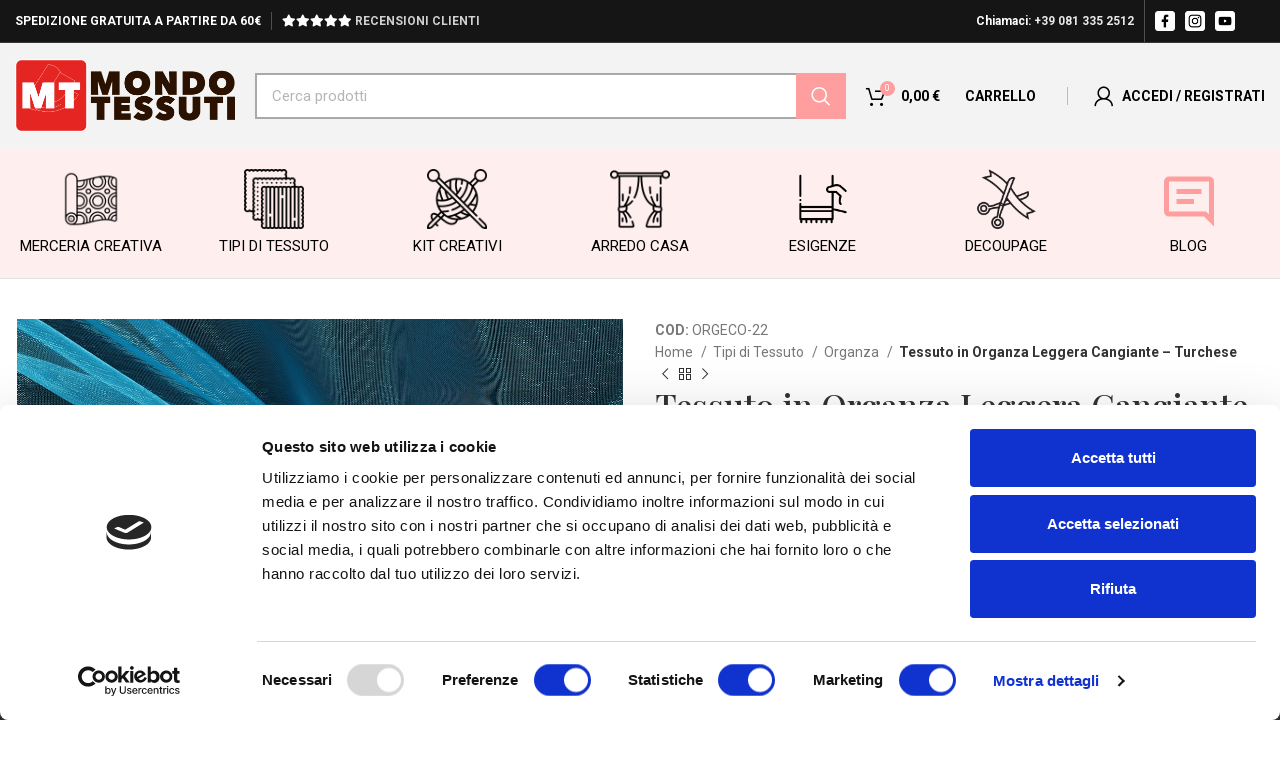

--- FILE ---
content_type: text/html; charset=UTF-8
request_url: https://www.mondotessuti.com/tessuto-in-organza-leggera-cangiante-turchese/
body_size: 78558
content:
<!DOCTYPE html>
<html lang="it-IT">
<head>
	<meta charset="UTF-8">
	<link rel="profile" href="http://gmpg.org/xfn/11">
	<link rel="pingback" href="https://www.mondotessuti.com/xmlrpc.php">
	<script src="https://kit.fontawesome.com/dec66ec836.js" crossorigin="anonymous"></script>
	
    <script type="text/javascript">
        (function(c,l,a,r,i,t,y){
            c[a]=c[a]||function(){(c[a].q=c[a].q||[]).push(arguments)};
            t=l.createElement(r);t.async=1;t.src="https://www.clarity.ms/tag/"+i;
            y=l.getElementsByTagName(r)[0];y.parentNode.insertBefore(t,y);
        })(window, document, "clarity", "script", "oxzp0syik2");
    </script>

			<script type="text/javascript">
			dataLayer = [];
			dataLayer.push({
			    'var_prodid': '13354',
				'var_pagetype': 'product',
				'var_prodvalue': 9.9			});
		</script>

<script type="application/ld+json">
    {
      "@context": "https://schema.org/",
      "@type": "Product",
      "name": "Tessuto in Organza Leggera Cangiante - Turchese",
      "image": [
        "https://www.mondotessuti.com/wp-content/uploads/2022/08/tessuto-organza-velo-eco-22-arricciato-mondotessuti.jpg"
       ],
      "description": "Questo tessuto di Organza Leggera Cangiante è disponibile in un gran numero di colori che donano un tocco di stile a qualsiasi capo. Può essere accoppiato a tutti i tipi di colori o stampe per produrre capi speciali, come ad esempio abiti da ballo o da sposa e valorizzare questi ultimi con inserti e finiture . Grazie alla sua brillantezza e trasparenza, questo tessuto di organza in poliestere donerà glamour a qualsiasi outfit.",
      "sku": "ORGECO-22",
      "mpn": "ORGECO-22",
      "brand": {
        "@type": "Brand",
        "name": "Mondo Tessuti"
      },
      "aggregateRating": {
        "@type": "AggregateRating",
        "ratingValue": "",
        "reviewCount": "0"
      },
      "offers": {
        "@type": "Offer",
        "url": "https://www.mondotessuti.com/tessuto-in-organza-leggera-cangiante-turchese/",
        "priceCurrency": "EUR",
        "price": "9.9",
        "itemCondition": "https://schema.org/NewCondition",
        "availability": "https://schema.org/InStock"
      }
    }
    </script>
			
			<script>window.MSInputMethodContext && document.documentMode && document.write('<script src="https://www.mondotessuti.com/wp-content/themes/woodmart/js/libs/ie11CustomProperties.min.js"><\/script>');</script>
		<meta name='robots' content='index, follow, max-image-preview:large, max-snippet:-1, max-video-preview:-1' />

<!-- Google Tag Manager for WordPress by gtm4wp.com -->
<script data-cfasync="false" data-pagespeed-no-defer>
	var gtm4wp_datalayer_name = "dataLayer";
	var dataLayer = dataLayer || [];
	const gtm4wp_use_sku_instead = false;
	const gtm4wp_currency = 'EUR';
	const gtm4wp_product_per_impression = 10;
	const gtm4wp_clear_ecommerce = false;
</script>
<!-- End Google Tag Manager for WordPress by gtm4wp.com --><script>window._wca = window._wca || [];</script>

	<!-- This site is optimized with the Yoast SEO plugin v23.6 - https://yoast.com/wordpress/plugins/seo/ -->
	<title>Tessuto in Organza Leggera Cangiante - Turchese - www.mondotessuti.com</title>
	<meta name="description" content="Tessuto in Organza Leggera Cangiante. Vendita tessuti e stoffe per hobby creativi. Spedizione rapida e gratuita per ordini pari o superiori a 59.99" />
	<link rel="canonical" href="https://www.mondotessuti.com/tessuto-in-organza-leggera-cangiante-turchese/" />
	<meta property="og:locale" content="it_IT" />
	<meta property="og:type" content="article" />
	<meta property="og:title" content="Tessuto in Organza Leggera Cangiante - Turchese - www.mondotessuti.com" />
	<meta property="og:description" content="Tessuto in Organza Leggera Cangiante. Vendita tessuti e stoffe per hobby creativi. Spedizione rapida e gratuita per ordini pari o superiori a 59.99" />
	<meta property="og:url" content="https://www.mondotessuti.com/tessuto-in-organza-leggera-cangiante-turchese/" />
	<meta property="og:site_name" content="www.mondotessuti.com" />
	<meta property="article:modified_time" content="2026-01-14T07:43:41+00:00" />
	<meta property="og:image" content="https://www.mondotessuti.com/wp-content/uploads/2022/08/tessuto-organza-velo-eco-22-arricciato-mondotessuti.jpg" />
	<meta property="og:image:width" content="1200" />
	<meta property="og:image:height" content="1200" />
	<meta property="og:image:type" content="image/jpeg" />
	<meta name="twitter:card" content="summary_large_image" />
	<meta name="twitter:label1" content="Tempo di lettura stimato" />
	<meta name="twitter:data1" content="2 minuti" />
	<script type="application/ld+json" class="yoast-schema-graph">{"@context":"https://schema.org","@graph":[{"@type":"WebPage","@id":"https://www.mondotessuti.com/tessuto-in-organza-leggera-cangiante-turchese/","url":"https://www.mondotessuti.com/tessuto-in-organza-leggera-cangiante-turchese/","name":"Tessuto in Organza Leggera Cangiante - Turchese - www.mondotessuti.com","isPartOf":{"@id":"https://www.mondotessuti.com/#website"},"primaryImageOfPage":{"@id":"https://www.mondotessuti.com/tessuto-in-organza-leggera-cangiante-turchese/#primaryimage"},"image":{"@id":"https://www.mondotessuti.com/tessuto-in-organza-leggera-cangiante-turchese/#primaryimage"},"thumbnailUrl":"https://www.mondotessuti.com/wp-content/uploads/2022/08/tessuto-organza-velo-eco-22-arricciato-mondotessuti.jpg","datePublished":"2022-12-28T14:44:03+00:00","dateModified":"2026-01-14T07:43:41+00:00","description":"Tessuto in Organza Leggera Cangiante. Vendita tessuti e stoffe per hobby creativi. Spedizione rapida e gratuita per ordini pari o superiori a 59.99","breadcrumb":{"@id":"https://www.mondotessuti.com/tessuto-in-organza-leggera-cangiante-turchese/#breadcrumb"},"inLanguage":"it-IT","potentialAction":[{"@type":"ReadAction","target":["https://www.mondotessuti.com/tessuto-in-organza-leggera-cangiante-turchese/"]}]},{"@type":"ImageObject","inLanguage":"it-IT","@id":"https://www.mondotessuti.com/tessuto-in-organza-leggera-cangiante-turchese/#primaryimage","url":"https://www.mondotessuti.com/wp-content/uploads/2022/08/tessuto-organza-velo-eco-22-arricciato-mondotessuti.jpg","contentUrl":"https://www.mondotessuti.com/wp-content/uploads/2022/08/tessuto-organza-velo-eco-22-arricciato-mondotessuti.jpg","width":1200,"height":1200},{"@type":"BreadcrumbList","@id":"https://www.mondotessuti.com/tessuto-in-organza-leggera-cangiante-turchese/#breadcrumb","itemListElement":[{"@type":"ListItem","position":1,"name":"Home","item":"https://www.mondotessuti.com/"},{"@type":"ListItem","position":2,"name":"Shop","item":"https://www.mondotessuti.com/negozio/"},{"@type":"ListItem","position":3,"name":"Tessuto in Organza Leggera Cangiante &#8211; Turchese"}]},{"@type":"WebSite","@id":"https://www.mondotessuti.com/#website","url":"https://www.mondotessuti.com/","name":"www.mondotessuti.com","description":"Tessuti e Stoffe per Hobby Creativi","potentialAction":[{"@type":"SearchAction","target":{"@type":"EntryPoint","urlTemplate":"https://www.mondotessuti.com/?s={search_term_string}"},"query-input":{"@type":"PropertyValueSpecification","valueRequired":true,"valueName":"search_term_string"}}],"inLanguage":"it-IT"}]}</script>
	<!-- / Yoast SEO plugin. -->


<link rel='dns-prefetch' href='//www.mondotessuti.com' />
<link rel='dns-prefetch' href='//stats.wp.com' />
<link rel='dns-prefetch' href='//fonts.googleapis.com' />
<link rel="alternate" type="application/rss+xml" title="www.mondotessuti.com &raquo; Feed" href="https://www.mondotessuti.com/feed/" />
<link rel="alternate" type="application/rss+xml" title="www.mondotessuti.com &raquo; Feed dei commenti" href="https://www.mondotessuti.com/comments/feed/" />
<link rel="alternate" type="application/rss+xml" title="www.mondotessuti.com &raquo; Tessuto in Organza Leggera Cangiante &#8211; Turchese Feed dei commenti" href="https://www.mondotessuti.com/tessuto-in-organza-leggera-cangiante-turchese/feed/" />
<link rel='stylesheet' id='wp-block-library-css' href='https://www.mondotessuti.com/wp-includes/css/dist/block-library/style.min.css?ver=6.6.2' type='text/css' media='all' />
<link rel='stylesheet' id='mediaelement-css' href='https://www.mondotessuti.com/wp-includes/js/mediaelement/mediaelementplayer-legacy.min.css?ver=4.2.17' type='text/css' media='all' />
<link rel='stylesheet' id='wp-mediaelement-css' href='https://www.mondotessuti.com/wp-includes/js/mediaelement/wp-mediaelement.min.css?ver=6.6.2' type='text/css' media='all' />
<style id='jetpack-sharing-buttons-style-inline-css' type='text/css'>
.jetpack-sharing-buttons__services-list{display:flex;flex-direction:row;flex-wrap:wrap;gap:0;list-style-type:none;margin:5px;padding:0}.jetpack-sharing-buttons__services-list.has-small-icon-size{font-size:12px}.jetpack-sharing-buttons__services-list.has-normal-icon-size{font-size:16px}.jetpack-sharing-buttons__services-list.has-large-icon-size{font-size:24px}.jetpack-sharing-buttons__services-list.has-huge-icon-size{font-size:36px}@media print{.jetpack-sharing-buttons__services-list{display:none!important}}.editor-styles-wrapper .wp-block-jetpack-sharing-buttons{gap:0;padding-inline-start:0}ul.jetpack-sharing-buttons__services-list.has-background{padding:1.25em 2.375em}
</style>
<style id='classic-theme-styles-inline-css' type='text/css'>
/*! This file is auto-generated */
.wp-block-button__link{color:#fff;background-color:#32373c;border-radius:9999px;box-shadow:none;text-decoration:none;padding:calc(.667em + 2px) calc(1.333em + 2px);font-size:1.125em}.wp-block-file__button{background:#32373c;color:#fff;text-decoration:none}
</style>
<style id='global-styles-inline-css' type='text/css'>
:root{--wp--preset--aspect-ratio--square: 1;--wp--preset--aspect-ratio--4-3: 4/3;--wp--preset--aspect-ratio--3-4: 3/4;--wp--preset--aspect-ratio--3-2: 3/2;--wp--preset--aspect-ratio--2-3: 2/3;--wp--preset--aspect-ratio--16-9: 16/9;--wp--preset--aspect-ratio--9-16: 9/16;--wp--preset--color--black: #000000;--wp--preset--color--cyan-bluish-gray: #abb8c3;--wp--preset--color--white: #ffffff;--wp--preset--color--pale-pink: #f78da7;--wp--preset--color--vivid-red: #cf2e2e;--wp--preset--color--luminous-vivid-orange: #ff6900;--wp--preset--color--luminous-vivid-amber: #fcb900;--wp--preset--color--light-green-cyan: #7bdcb5;--wp--preset--color--vivid-green-cyan: #00d084;--wp--preset--color--pale-cyan-blue: #8ed1fc;--wp--preset--color--vivid-cyan-blue: #0693e3;--wp--preset--color--vivid-purple: #9b51e0;--wp--preset--gradient--vivid-cyan-blue-to-vivid-purple: linear-gradient(135deg,rgba(6,147,227,1) 0%,rgb(155,81,224) 100%);--wp--preset--gradient--light-green-cyan-to-vivid-green-cyan: linear-gradient(135deg,rgb(122,220,180) 0%,rgb(0,208,130) 100%);--wp--preset--gradient--luminous-vivid-amber-to-luminous-vivid-orange: linear-gradient(135deg,rgba(252,185,0,1) 0%,rgba(255,105,0,1) 100%);--wp--preset--gradient--luminous-vivid-orange-to-vivid-red: linear-gradient(135deg,rgba(255,105,0,1) 0%,rgb(207,46,46) 100%);--wp--preset--gradient--very-light-gray-to-cyan-bluish-gray: linear-gradient(135deg,rgb(238,238,238) 0%,rgb(169,184,195) 100%);--wp--preset--gradient--cool-to-warm-spectrum: linear-gradient(135deg,rgb(74,234,220) 0%,rgb(151,120,209) 20%,rgb(207,42,186) 40%,rgb(238,44,130) 60%,rgb(251,105,98) 80%,rgb(254,248,76) 100%);--wp--preset--gradient--blush-light-purple: linear-gradient(135deg,rgb(255,206,236) 0%,rgb(152,150,240) 100%);--wp--preset--gradient--blush-bordeaux: linear-gradient(135deg,rgb(254,205,165) 0%,rgb(254,45,45) 50%,rgb(107,0,62) 100%);--wp--preset--gradient--luminous-dusk: linear-gradient(135deg,rgb(255,203,112) 0%,rgb(199,81,192) 50%,rgb(65,88,208) 100%);--wp--preset--gradient--pale-ocean: linear-gradient(135deg,rgb(255,245,203) 0%,rgb(182,227,212) 50%,rgb(51,167,181) 100%);--wp--preset--gradient--electric-grass: linear-gradient(135deg,rgb(202,248,128) 0%,rgb(113,206,126) 100%);--wp--preset--gradient--midnight: linear-gradient(135deg,rgb(2,3,129) 0%,rgb(40,116,252) 100%);--wp--preset--font-size--small: 13px;--wp--preset--font-size--medium: 20px;--wp--preset--font-size--large: 36px;--wp--preset--font-size--x-large: 42px;--wp--preset--font-family--inter: "Inter", sans-serif;--wp--preset--font-family--cardo: Cardo;--wp--preset--spacing--20: 0.44rem;--wp--preset--spacing--30: 0.67rem;--wp--preset--spacing--40: 1rem;--wp--preset--spacing--50: 1.5rem;--wp--preset--spacing--60: 2.25rem;--wp--preset--spacing--70: 3.38rem;--wp--preset--spacing--80: 5.06rem;--wp--preset--shadow--natural: 6px 6px 9px rgba(0, 0, 0, 0.2);--wp--preset--shadow--deep: 12px 12px 50px rgba(0, 0, 0, 0.4);--wp--preset--shadow--sharp: 6px 6px 0px rgba(0, 0, 0, 0.2);--wp--preset--shadow--outlined: 6px 6px 0px -3px rgba(255, 255, 255, 1), 6px 6px rgba(0, 0, 0, 1);--wp--preset--shadow--crisp: 6px 6px 0px rgba(0, 0, 0, 1);}:where(.is-layout-flex){gap: 0.5em;}:where(.is-layout-grid){gap: 0.5em;}body .is-layout-flex{display: flex;}.is-layout-flex{flex-wrap: wrap;align-items: center;}.is-layout-flex > :is(*, div){margin: 0;}body .is-layout-grid{display: grid;}.is-layout-grid > :is(*, div){margin: 0;}:where(.wp-block-columns.is-layout-flex){gap: 2em;}:where(.wp-block-columns.is-layout-grid){gap: 2em;}:where(.wp-block-post-template.is-layout-flex){gap: 1.25em;}:where(.wp-block-post-template.is-layout-grid){gap: 1.25em;}.has-black-color{color: var(--wp--preset--color--black) !important;}.has-cyan-bluish-gray-color{color: var(--wp--preset--color--cyan-bluish-gray) !important;}.has-white-color{color: var(--wp--preset--color--white) !important;}.has-pale-pink-color{color: var(--wp--preset--color--pale-pink) !important;}.has-vivid-red-color{color: var(--wp--preset--color--vivid-red) !important;}.has-luminous-vivid-orange-color{color: var(--wp--preset--color--luminous-vivid-orange) !important;}.has-luminous-vivid-amber-color{color: var(--wp--preset--color--luminous-vivid-amber) !important;}.has-light-green-cyan-color{color: var(--wp--preset--color--light-green-cyan) !important;}.has-vivid-green-cyan-color{color: var(--wp--preset--color--vivid-green-cyan) !important;}.has-pale-cyan-blue-color{color: var(--wp--preset--color--pale-cyan-blue) !important;}.has-vivid-cyan-blue-color{color: var(--wp--preset--color--vivid-cyan-blue) !important;}.has-vivid-purple-color{color: var(--wp--preset--color--vivid-purple) !important;}.has-black-background-color{background-color: var(--wp--preset--color--black) !important;}.has-cyan-bluish-gray-background-color{background-color: var(--wp--preset--color--cyan-bluish-gray) !important;}.has-white-background-color{background-color: var(--wp--preset--color--white) !important;}.has-pale-pink-background-color{background-color: var(--wp--preset--color--pale-pink) !important;}.has-vivid-red-background-color{background-color: var(--wp--preset--color--vivid-red) !important;}.has-luminous-vivid-orange-background-color{background-color: var(--wp--preset--color--luminous-vivid-orange) !important;}.has-luminous-vivid-amber-background-color{background-color: var(--wp--preset--color--luminous-vivid-amber) !important;}.has-light-green-cyan-background-color{background-color: var(--wp--preset--color--light-green-cyan) !important;}.has-vivid-green-cyan-background-color{background-color: var(--wp--preset--color--vivid-green-cyan) !important;}.has-pale-cyan-blue-background-color{background-color: var(--wp--preset--color--pale-cyan-blue) !important;}.has-vivid-cyan-blue-background-color{background-color: var(--wp--preset--color--vivid-cyan-blue) !important;}.has-vivid-purple-background-color{background-color: var(--wp--preset--color--vivid-purple) !important;}.has-black-border-color{border-color: var(--wp--preset--color--black) !important;}.has-cyan-bluish-gray-border-color{border-color: var(--wp--preset--color--cyan-bluish-gray) !important;}.has-white-border-color{border-color: var(--wp--preset--color--white) !important;}.has-pale-pink-border-color{border-color: var(--wp--preset--color--pale-pink) !important;}.has-vivid-red-border-color{border-color: var(--wp--preset--color--vivid-red) !important;}.has-luminous-vivid-orange-border-color{border-color: var(--wp--preset--color--luminous-vivid-orange) !important;}.has-luminous-vivid-amber-border-color{border-color: var(--wp--preset--color--luminous-vivid-amber) !important;}.has-light-green-cyan-border-color{border-color: var(--wp--preset--color--light-green-cyan) !important;}.has-vivid-green-cyan-border-color{border-color: var(--wp--preset--color--vivid-green-cyan) !important;}.has-pale-cyan-blue-border-color{border-color: var(--wp--preset--color--pale-cyan-blue) !important;}.has-vivid-cyan-blue-border-color{border-color: var(--wp--preset--color--vivid-cyan-blue) !important;}.has-vivid-purple-border-color{border-color: var(--wp--preset--color--vivid-purple) !important;}.has-vivid-cyan-blue-to-vivid-purple-gradient-background{background: var(--wp--preset--gradient--vivid-cyan-blue-to-vivid-purple) !important;}.has-light-green-cyan-to-vivid-green-cyan-gradient-background{background: var(--wp--preset--gradient--light-green-cyan-to-vivid-green-cyan) !important;}.has-luminous-vivid-amber-to-luminous-vivid-orange-gradient-background{background: var(--wp--preset--gradient--luminous-vivid-amber-to-luminous-vivid-orange) !important;}.has-luminous-vivid-orange-to-vivid-red-gradient-background{background: var(--wp--preset--gradient--luminous-vivid-orange-to-vivid-red) !important;}.has-very-light-gray-to-cyan-bluish-gray-gradient-background{background: var(--wp--preset--gradient--very-light-gray-to-cyan-bluish-gray) !important;}.has-cool-to-warm-spectrum-gradient-background{background: var(--wp--preset--gradient--cool-to-warm-spectrum) !important;}.has-blush-light-purple-gradient-background{background: var(--wp--preset--gradient--blush-light-purple) !important;}.has-blush-bordeaux-gradient-background{background: var(--wp--preset--gradient--blush-bordeaux) !important;}.has-luminous-dusk-gradient-background{background: var(--wp--preset--gradient--luminous-dusk) !important;}.has-pale-ocean-gradient-background{background: var(--wp--preset--gradient--pale-ocean) !important;}.has-electric-grass-gradient-background{background: var(--wp--preset--gradient--electric-grass) !important;}.has-midnight-gradient-background{background: var(--wp--preset--gradient--midnight) !important;}.has-small-font-size{font-size: var(--wp--preset--font-size--small) !important;}.has-medium-font-size{font-size: var(--wp--preset--font-size--medium) !important;}.has-large-font-size{font-size: var(--wp--preset--font-size--large) !important;}.has-x-large-font-size{font-size: var(--wp--preset--font-size--x-large) !important;}
:where(.wp-block-post-template.is-layout-flex){gap: 1.25em;}:where(.wp-block-post-template.is-layout-grid){gap: 1.25em;}
:where(.wp-block-columns.is-layout-flex){gap: 2em;}:where(.wp-block-columns.is-layout-grid){gap: 2em;}
:root :where(.wp-block-pullquote){font-size: 1.5em;line-height: 1.6;}
</style>
<link rel='stylesheet' id='iconic-wlv-css' href='https://www.mondotessuti.com/wp-content/plugins/iconic-woo-linked-variations-premium/assets/frontend/css/main.css?ver=1.4.1' type='text/css' media='all' />
<link rel='stylesheet' id='mp-menu-widget-anim-css' href='https://www.mondotessuti.com/wp-content/plugins/menu-widget/assets/css/anim.css?ver=1.1' type='text/css' media='all' />
<link rel='stylesheet' id='mp-menu-widget-general-css' href='https://www.mondotessuti.com/wp-content/plugins/menu-widget/assets/css/general.css?ver=1.1' type='text/css' media='all' />
<link rel='stylesheet' id='mp-menu-widget-menu-css' href='https://www.mondotessuti.com/wp-content/plugins/menu-widget/assets/css//user/menu.css?ver=1768535535' type='text/css' media='all' />
<link rel='stylesheet' id='topbar-css' href='https://www.mondotessuti.com/wp-content/plugins/top-bar/inc/../css/topbar_style.css?ver=6.6.2' type='text/css' media='all' />
<style id='woocommerce-inline-inline-css' type='text/css'>
.woocommerce form .form-row .required { visibility: visible; }
</style>
<link rel='stylesheet' id='elementor-icons-css' href='https://www.mondotessuti.com/wp-content/plugins/elementor/assets/lib/eicons/css/elementor-icons.min.css?ver=5.31.0' type='text/css' media='all' />
<link rel='stylesheet' id='elementor-frontend-css' href='https://www.mondotessuti.com/wp-content/plugins/elementor/assets/css/frontend.min.css?ver=3.24.7' type='text/css' media='all' />
<link rel='stylesheet' id='swiper-css' href='https://www.mondotessuti.com/wp-content/plugins/elementor/assets/lib/swiper/v8/css/swiper.min.css?ver=8.4.5' type='text/css' media='all' />
<link rel='stylesheet' id='e-swiper-css' href='https://www.mondotessuti.com/wp-content/plugins/elementor/assets/css/conditionals/e-swiper.min.css?ver=3.24.7' type='text/css' media='all' />
<link rel='stylesheet' id='elementor-post-13-css' href='https://www.mondotessuti.com/wp-content/uploads/elementor/css/post-13.css?ver=1757409103' type='text/css' media='all' />
<link rel='stylesheet' id='elementor-pro-css' href='https://www.mondotessuti.com/wp-content/plugins/elementor-pro/assets/css/frontend.min.css?ver=3.7.2' type='text/css' media='all' />
<link rel='stylesheet' id='elementor-global-css' href='https://www.mondotessuti.com/wp-content/uploads/elementor/css/global.css?ver=1757409104' type='text/css' media='all' />
<link rel='stylesheet' id='elementor-icons-shared-0-css' href='https://www.mondotessuti.com/wp-content/plugins/elementor/assets/lib/font-awesome/css/fontawesome.min.css?ver=5.15.3' type='text/css' media='all' />
<link rel='stylesheet' id='elementor-icons-fa-solid-css' href='https://www.mondotessuti.com/wp-content/plugins/elementor/assets/lib/font-awesome/css/solid.min.css?ver=5.15.3' type='text/css' media='all' />
<link rel='stylesheet' id='elementor-icons-fa-brands-css' href='https://www.mondotessuti.com/wp-content/plugins/elementor/assets/lib/font-awesome/css/brands.min.css?ver=5.15.3' type='text/css' media='all' />
<link rel='stylesheet' id='elementor-icons-fa-regular-css' href='https://www.mondotessuti.com/wp-content/plugins/elementor/assets/lib/font-awesome/css/regular.min.css?ver=5.15.3' type='text/css' media='all' />
<link rel='stylesheet' id='bootstrap-css' href='https://www.mondotessuti.com/wp-content/themes/woodmart/css/bootstrap-light.min.css?ver=7.1.4' type='text/css' media='all' />
<link rel='stylesheet' id='woodmart-style-css' href='https://www.mondotessuti.com/wp-content/themes/woodmart/css/parts/base.min.css?ver=7.1.4' type='text/css' media='all' />
<link rel='stylesheet' id='wd-widget-product-cat-css' href='https://www.mondotessuti.com/wp-content/themes/woodmart/css/parts/woo-widget-product-cat.min.css?ver=7.1.4' type='text/css' media='all' />
<link rel='stylesheet' id='wd-widget-layered-nav-stock-status-css' href='https://www.mondotessuti.com/wp-content/themes/woodmart/css/parts/woo-widget-layered-nav-stock-status.min.css?ver=7.1.4' type='text/css' media='all' />
<link rel='stylesheet' id='wd-widget-slider-price-filter-css' href='https://www.mondotessuti.com/wp-content/themes/woodmart/css/parts/woo-widget-slider-price-filter.min.css?ver=7.1.4' type='text/css' media='all' />
<link rel='stylesheet' id='wd-wp-gutenberg-css' href='https://www.mondotessuti.com/wp-content/themes/woodmart/css/parts/wp-gutenberg.min.css?ver=7.1.4' type='text/css' media='all' />
<link rel='stylesheet' id='wd-wpcf7-css' href='https://www.mondotessuti.com/wp-content/themes/woodmart/css/parts/int-wpcf7.min.css?ver=7.1.4' type='text/css' media='all' />
<link rel='stylesheet' id='wd-revolution-slider-css' href='https://www.mondotessuti.com/wp-content/themes/woodmart/css/parts/int-rev-slider.min.css?ver=7.1.4' type='text/css' media='all' />
<link rel='stylesheet' id='wd-woo-paypal-payments-css' href='https://www.mondotessuti.com/wp-content/themes/woodmart/css/parts/int-woo-paypal-payments.min.css?ver=7.1.4' type='text/css' media='all' />
<link rel='stylesheet' id='wd-elementor-base-css' href='https://www.mondotessuti.com/wp-content/themes/woodmart/css/parts/int-elem-base.min.css?ver=7.1.4' type='text/css' media='all' />
<link rel='stylesheet' id='wd-elementor-pro-base-css' href='https://www.mondotessuti.com/wp-content/themes/woodmart/css/parts/int-elementor-pro.min.css?ver=7.1.4' type='text/css' media='all' />
<link rel='stylesheet' id='wd-woocommerce-base-css' href='https://www.mondotessuti.com/wp-content/themes/woodmart/css/parts/woocommerce-base.min.css?ver=7.1.4' type='text/css' media='all' />
<link rel='stylesheet' id='wd-mod-star-rating-css' href='https://www.mondotessuti.com/wp-content/themes/woodmart/css/parts/mod-star-rating.min.css?ver=7.1.4' type='text/css' media='all' />
<link rel='stylesheet' id='wd-woo-el-track-order-css' href='https://www.mondotessuti.com/wp-content/themes/woodmart/css/parts/woo-el-track-order.min.css?ver=7.1.4' type='text/css' media='all' />
<link rel='stylesheet' id='wd-woo-gutenberg-css' href='https://www.mondotessuti.com/wp-content/themes/woodmart/css/parts/woo-gutenberg.min.css?ver=7.1.4' type='text/css' media='all' />
<link rel='stylesheet' id='wd-woo-mod-quantity-css' href='https://www.mondotessuti.com/wp-content/themes/woodmart/css/parts/woo-mod-quantity.min.css?ver=7.1.4' type='text/css' media='all' />
<link rel='stylesheet' id='wd-woo-opt-free-progress-bar-css' href='https://www.mondotessuti.com/wp-content/themes/woodmart/css/parts/woo-opt-free-progress-bar.min.css?ver=7.1.4' type='text/css' media='all' />
<link rel='stylesheet' id='wd-woo-mod-progress-bar-css' href='https://www.mondotessuti.com/wp-content/themes/woodmart/css/parts/woo-mod-progress-bar.min.css?ver=7.1.4' type='text/css' media='all' />
<link rel='stylesheet' id='wd-woo-single-prod-el-base-css' href='https://www.mondotessuti.com/wp-content/themes/woodmart/css/parts/woo-single-prod-el-base.min.css?ver=7.1.4' type='text/css' media='all' />
<link rel='stylesheet' id='wd-woo-mod-stock-status-css' href='https://www.mondotessuti.com/wp-content/themes/woodmart/css/parts/woo-mod-stock-status.min.css?ver=7.1.4' type='text/css' media='all' />
<link rel='stylesheet' id='wd-woo-mod-shop-attributes-css' href='https://www.mondotessuti.com/wp-content/themes/woodmart/css/parts/woo-mod-shop-attributes.min.css?ver=7.1.4' type='text/css' media='all' />
<link rel='stylesheet' id='child-style-css' href='https://www.mondotessuti.com/wp-content/themes/mondotessuti/style.css?ver=7.1.4' type='text/css' media='all' />
<link rel='stylesheet' id='wd-header-base-css' href='https://www.mondotessuti.com/wp-content/themes/woodmart/css/parts/header-base.min.css?ver=7.1.4' type='text/css' media='all' />
<link rel='stylesheet' id='wd-mod-tools-css' href='https://www.mondotessuti.com/wp-content/themes/woodmart/css/parts/mod-tools.min.css?ver=7.1.4' type='text/css' media='all' />
<link rel='stylesheet' id='wd-header-elements-base-css' href='https://www.mondotessuti.com/wp-content/themes/woodmart/css/parts/header-el-base.min.css?ver=7.1.4' type='text/css' media='all' />
<link rel='stylesheet' id='wd-header-search-css' href='https://www.mondotessuti.com/wp-content/themes/woodmart/css/parts/header-el-search.min.css?ver=7.1.4' type='text/css' media='all' />
<link rel='stylesheet' id='wd-header-search-form-css' href='https://www.mondotessuti.com/wp-content/themes/woodmart/css/parts/header-el-search-form.min.css?ver=7.1.4' type='text/css' media='all' />
<link rel='stylesheet' id='wd-wd-search-results-css' href='https://www.mondotessuti.com/wp-content/themes/woodmart/css/parts/wd-search-results.min.css?ver=7.1.4' type='text/css' media='all' />
<link rel='stylesheet' id='wd-wd-search-form-css' href='https://www.mondotessuti.com/wp-content/themes/woodmart/css/parts/wd-search-form.min.css?ver=7.1.4' type='text/css' media='all' />
<link rel='stylesheet' id='wd-header-cart-side-css' href='https://www.mondotessuti.com/wp-content/themes/woodmart/css/parts/header-el-cart-side.min.css?ver=7.1.4' type='text/css' media='all' />
<link rel='stylesheet' id='wd-header-cart-css' href='https://www.mondotessuti.com/wp-content/themes/woodmart/css/parts/header-el-cart.min.css?ver=7.1.4' type='text/css' media='all' />
<link rel='stylesheet' id='wd-widget-shopping-cart-css' href='https://www.mondotessuti.com/wp-content/themes/woodmart/css/parts/woo-widget-shopping-cart.min.css?ver=7.1.4' type='text/css' media='all' />
<link rel='stylesheet' id='wd-widget-product-list-css' href='https://www.mondotessuti.com/wp-content/themes/woodmart/css/parts/woo-widget-product-list.min.css?ver=7.1.4' type='text/css' media='all' />
<link rel='stylesheet' id='wd-header-my-account-dropdown-css' href='https://www.mondotessuti.com/wp-content/themes/woodmart/css/parts/header-el-my-account-dropdown.min.css?ver=7.1.4' type='text/css' media='all' />
<link rel='stylesheet' id='wd-woo-mod-login-form-css' href='https://www.mondotessuti.com/wp-content/themes/woodmart/css/parts/woo-mod-login-form.min.css?ver=7.1.4' type='text/css' media='all' />
<link rel='stylesheet' id='wd-header-my-account-css' href='https://www.mondotessuti.com/wp-content/themes/woodmart/css/parts/header-el-my-account.min.css?ver=7.1.4' type='text/css' media='all' />
<link rel='stylesheet' id='wd-woo-single-prod-predefined-css' href='https://www.mondotessuti.com/wp-content/themes/woodmart/css/parts/woo-single-prod-predefined.min.css?ver=7.1.4' type='text/css' media='all' />
<link rel='stylesheet' id='wd-woo-single-prod-and-quick-view-predefined-css' href='https://www.mondotessuti.com/wp-content/themes/woodmart/css/parts/woo-single-prod-and-quick-view-predefined.min.css?ver=7.1.4' type='text/css' media='all' />
<link rel='stylesheet' id='wd-woo-single-prod-el-tabs-predefined-css' href='https://www.mondotessuti.com/wp-content/themes/woodmart/css/parts/woo-single-prod-el-tabs-predefined.min.css?ver=7.1.4' type='text/css' media='all' />
<link rel='stylesheet' id='wd-woo-single-prod-el-gallery-css' href='https://www.mondotessuti.com/wp-content/themes/woodmart/css/parts/woo-single-prod-el-gallery.min.css?ver=7.1.4' type='text/css' media='all' />
<link rel='stylesheet' id='wd-owl-carousel-css' href='https://www.mondotessuti.com/wp-content/themes/woodmart/css/parts/lib-owl-carousel.min.css?ver=7.1.4' type='text/css' media='all' />
<link rel='stylesheet' id='wd-photoswipe-css' href='https://www.mondotessuti.com/wp-content/themes/woodmart/css/parts/lib-photoswipe.min.css?ver=7.1.4' type='text/css' media='all' />
<link rel='stylesheet' id='wd-woo-single-prod-el-navigation-css' href='https://www.mondotessuti.com/wp-content/themes/woodmart/css/parts/woo-single-prod-el-navigation.min.css?ver=7.1.4' type='text/css' media='all' />
<link rel='stylesheet' id='wd-social-icons-css' href='https://www.mondotessuti.com/wp-content/themes/woodmart/css/parts/el-social-icons.min.css?ver=7.1.4' type='text/css' media='all' />
<link rel='stylesheet' id='wd-tabs-css' href='https://www.mondotessuti.com/wp-content/themes/woodmart/css/parts/el-tabs.min.css?ver=7.1.4' type='text/css' media='all' />
<link rel='stylesheet' id='wd-woo-single-prod-el-tabs-opt-layout-tabs-css' href='https://www.mondotessuti.com/wp-content/themes/woodmart/css/parts/woo-single-prod-el-tabs-opt-layout-tabs.min.css?ver=7.1.4' type='text/css' media='all' />
<link rel='stylesheet' id='wd-accordion-css' href='https://www.mondotessuti.com/wp-content/themes/woodmart/css/parts/el-accordion.min.css?ver=7.1.4' type='text/css' media='all' />
<link rel='stylesheet' id='wd-woo-single-prod-el-reviews-css' href='https://www.mondotessuti.com/wp-content/themes/woodmart/css/parts/woo-single-prod-el-reviews.min.css?ver=7.1.4' type='text/css' media='all' />
<link rel='stylesheet' id='wd-woo-single-prod-el-reviews-style-1-css' href='https://www.mondotessuti.com/wp-content/themes/woodmart/css/parts/woo-single-prod-el-reviews-style-1.min.css?ver=7.1.4' type='text/css' media='all' />
<link rel='stylesheet' id='wd-mod-comments-css' href='https://www.mondotessuti.com/wp-content/themes/woodmart/css/parts/mod-comments.min.css?ver=7.1.4' type='text/css' media='all' />
<link rel='stylesheet' id='wd-product-loop-css' href='https://www.mondotessuti.com/wp-content/themes/woodmart/css/parts/woo-product-loop.min.css?ver=7.1.4' type='text/css' media='all' />
<link rel='stylesheet' id='wd-product-loop-standard-css' href='https://www.mondotessuti.com/wp-content/themes/woodmart/css/parts/woo-product-loop-standard.min.css?ver=7.1.4' type='text/css' media='all' />
<link rel='stylesheet' id='wd-woo-mod-add-btn-replace-css' href='https://www.mondotessuti.com/wp-content/themes/woodmart/css/parts/woo-mod-add-btn-replace.min.css?ver=7.1.4' type='text/css' media='all' />
<link rel='stylesheet' id='wd-footer-base-css' href='https://www.mondotessuti.com/wp-content/themes/woodmart/css/parts/footer-base.min.css?ver=7.1.4' type='text/css' media='all' />
<link rel='stylesheet' id='xts-style-theme_settings_default-css' href='https://www.mondotessuti.com/wp-content/uploads/2026/01/xts-theme_settings_default-1768265265.css?ver=7.1.4' type='text/css' media='all' />
<link rel='stylesheet' id='xts-google-fonts-css' href='https://fonts.googleapis.com/css?family=Roboto%3A400%2C700%2C100%2C500%7CPlayfair+Display%3A400%2C600%2C500%2C700&#038;ver=7.1.4' type='text/css' media='all' />
<link rel='stylesheet' id='google-fonts-1-css' href='https://fonts.googleapis.com/css?family=Roboto+Slab%3A100%2C100italic%2C200%2C200italic%2C300%2C300italic%2C400%2C400italic%2C500%2C500italic%2C600%2C600italic%2C700%2C700italic%2C800%2C800italic%2C900%2C900italic&#038;display=auto&#038;ver=6.6.2' type='text/css' media='all' />
<link rel="preconnect" href="https://fonts.gstatic.com/" crossorigin><script type="text/javascript" src="https://www.mondotessuti.com/wp-includes/js/jquery/jquery.min.js?ver=3.7.1" id="jquery-core-js"></script>
<script type="text/javascript" src="https://www.mondotessuti.com/wp-includes/js/jquery/jquery-migrate.min.js?ver=3.4.1" id="jquery-migrate-js"></script>
<script type="text/javascript" id="topbar_frontjs-js-extra">
/* <![CDATA[ */
var tpbr_settings = {"fixed":"notfixed","user_who":"notloggedin","guests_or_users":"all","message":"<span style=\"color:#fff\" class=\"blink_text\">\ud83d\udce6 Gli ordini effettuati dal 20 al 28 dicembre saranno evasi il 29 dicembre mattina. Le spedizioni riprenderanno alla riapertura \ud83d\udce6<\/span>","status":"inactive","yn_button":"nobutton","color":"#e52521","button_text":"","button_url":"","button_behavior":"samewindow","is_admin_bar":"no","detect_sticky":"0"};
/* ]]> */
</script>
<script type="text/javascript" src="https://www.mondotessuti.com/wp-content/plugins/top-bar/inc/../js/tpbr_front.min.js?ver=6.6.2" id="topbar_frontjs-js"></script>
<script type="text/javascript" src="https://www.mondotessuti.com/wp-content/plugins/woocommerce/assets/js/jquery-blockui/jquery.blockUI.min.js?ver=2.7.0-wc.9.3.5" id="jquery-blockui-js" defer="defer" data-wp-strategy="defer"></script>
<script type="text/javascript" id="wc-add-to-cart-js-extra">
/* <![CDATA[ */
var wc_add_to_cart_params = {"ajax_url":"\/wp-admin\/admin-ajax.php","wc_ajax_url":"\/?wc-ajax=%%endpoint%%&elementor_page_id=13354","i18n_view_cart":"Visualizza carrello","cart_url":"https:\/\/www.mondotessuti.com\/carrello\/","is_cart":"","cart_redirect_after_add":"no"};
/* ]]> */
</script>
<script type="text/javascript" src="https://www.mondotessuti.com/wp-content/plugins/woocommerce/assets/js/frontend/add-to-cart.min.js?ver=9.3.5" id="wc-add-to-cart-js" defer="defer" data-wp-strategy="defer"></script>
<script type="text/javascript" src="https://www.mondotessuti.com/wp-content/plugins/woocommerce/assets/js/zoom/jquery.zoom.min.js?ver=1.7.21-wc.9.3.5" id="zoom-js" defer="defer" data-wp-strategy="defer"></script>
<script type="text/javascript" id="wc-single-product-js-extra">
/* <![CDATA[ */
var wc_single_product_params = {"i18n_required_rating_text":"Seleziona una valutazione","review_rating_required":"yes","flexslider":{"rtl":false,"animation":"slide","smoothHeight":true,"directionNav":false,"controlNav":"thumbnails","slideshow":false,"animationSpeed":500,"animationLoop":false,"allowOneSlide":false},"zoom_enabled":"","zoom_options":[],"photoswipe_enabled":"","photoswipe_options":{"shareEl":false,"closeOnScroll":false,"history":false,"hideAnimationDuration":0,"showAnimationDuration":0},"flexslider_enabled":""};
/* ]]> */
</script>
<script type="text/javascript" src="https://www.mondotessuti.com/wp-content/plugins/woocommerce/assets/js/frontend/single-product.min.js?ver=9.3.5" id="wc-single-product-js" defer="defer" data-wp-strategy="defer"></script>
<script type="text/javascript" src="https://www.mondotessuti.com/wp-content/plugins/woocommerce/assets/js/js-cookie/js.cookie.min.js?ver=2.1.4-wc.9.3.5" id="js-cookie-js" defer="defer" data-wp-strategy="defer"></script>
<script type="text/javascript" id="woocommerce-js-extra">
/* <![CDATA[ */
var woocommerce_params = {"ajax_url":"\/wp-admin\/admin-ajax.php","wc_ajax_url":"\/?wc-ajax=%%endpoint%%&elementor_page_id=13354"};
/* ]]> */
</script>
<script type="text/javascript" src="https://www.mondotessuti.com/wp-content/plugins/woocommerce/assets/js/frontend/woocommerce.min.js?ver=9.3.5" id="woocommerce-js" defer="defer" data-wp-strategy="defer"></script>
<script type="text/javascript" src="https://stats.wp.com/s-202603.js" id="woocommerce-analytics-js" defer="defer" data-wp-strategy="defer"></script>
<script type="text/javascript" src="https://www.mondotessuti.com/wp-content/themes/woodmart/js/libs/device.min.js?ver=7.1.4" id="wd-device-library-js"></script>
<link rel="https://api.w.org/" href="https://www.mondotessuti.com/wp-json/" /><link rel="alternate" title="JSON" type="application/json" href="https://www.mondotessuti.com/wp-json/wp/v2/product/13354" /><link rel="EditURI" type="application/rsd+xml" title="RSD" href="https://www.mondotessuti.com/xmlrpc.php?rsd" />
<meta name="generator" content="WordPress 6.6.2" />
<meta name="generator" content="WooCommerce 9.3.5" />
<link rel='shortlink' href='https://www.mondotessuti.com/?p=13354' />
<link rel="alternate" title="oEmbed (JSON)" type="application/json+oembed" href="https://www.mondotessuti.com/wp-json/oembed/1.0/embed?url=https%3A%2F%2Fwww.mondotessuti.com%2Ftessuto-in-organza-leggera-cangiante-turchese%2F" />
<link rel="alternate" title="oEmbed (XML)" type="text/xml+oembed" href="https://www.mondotessuti.com/wp-json/oembed/1.0/embed?url=https%3A%2F%2Fwww.mondotessuti.com%2Ftessuto-in-organza-leggera-cangiante-turchese%2F&#038;format=xml" />
	<style>img#wpstats{display:none}</style>
		
<!-- Google Tag Manager for WordPress by gtm4wp.com -->
<!-- GTM Container placement set to manual -->
<script data-cfasync="false" data-pagespeed-no-defer type="text/javascript">
	var dataLayer_content = {"pagePostType":"product","pagePostType2":"single-product","pagePostAuthor":"admin","cartContent":{"totals":{"applied_coupons":[],"discount_total":0,"subtotal":0,"total":0},"items":[]},"productRatingCounts":[],"productAverageRating":0,"productReviewCount":0,"productType":"simple","productIsVariable":0};
	dataLayer.push( dataLayer_content );
</script>
<script data-cfasync="false">
(function(w,d,s,l,i){w[l]=w[l]||[];w[l].push({'gtm.start':
new Date().getTime(),event:'gtm.js'});var f=d.getElementsByTagName(s)[0],
j=d.createElement(s),dl=l!='dataLayer'?'&l='+l:'';j.async=true;j.src=
'//www.googletagmanager.com/gtm.js?id='+i+dl;f.parentNode.insertBefore(j,f);
})(window,document,'script','dataLayer','GTM-K4XF34T');
</script>
<!-- End Google Tag Manager for WordPress by gtm4wp.com -->        <script>
                jQuery(document).ready( function($) {
                        
                                        var $form = $('.cart'),
                                                qtybtn = $form.find('[name="quantity"]'),
                                                qty = 1,
                                                btn = $form.find('.single_add_to_cart_button');

                                        qtybtn.on('change', function() {
                                                 qty = $(this).val();
                                        });

                                        btn.on('click', function() {
                                                var prod_id = $(this).val();
                                                //var prod_id = $form.find('[name="product_id"]').val();
                                                var data = {
                                                        'action': 'gtag',
                                                        'prod_id': prod_id
                                                };
                                                console.log( 'click form code1' );

                                                $.post('https://www.mondotessuti.com/wp-admin/admin-ajax.php', data, function(response) {
                                                        for(i = 0; i < qty; i++ ) {
                                                            dataLayer.push({
                                                            'event': 'addToCart',
                                                            'var_prodid': prod_id,
                                                            'var_prodvalue': response
                                                                });

                                                        }

                                                });
                                        });
                                                                                        $('.ajax_add_to_cart').on( 'click', function(e) {

                                                        var prod_id = $(this).data('product_id');
                                                        var data = {
                                                                'action': 'gtag',
                                                                'prod_id': prod_id
                                                        };

                                                        console.log( 'click form code3 ' + prod_id );

                                                        $.post('https://www.mondotessuti.com/wp-admin/admin-ajax.php', data, function(response) {
                                                            dataLayer.push({
                                                            'event': 'addToCart',
                                                            'var_prodid': prod_id,
                                                            'var_prodvalue': response
                                                                });
                                                            
                                                        });
                                                })
                        });

                        
                        </script><link rel="stylesheet" type="text/css" href="//cdnjs.cloudflare.com/ajax/libs/cookieconsent2/3.1.0/cookieconsent.min.css" />
<script src="//cdnjs.cloudflare.com/ajax/libs/cookieconsent2/3.1.0/cookieconsent.min.js"></script>
<script>
window.addEventListener("load", function(){
window.cookieconsent.initialise({
  "palette": {
    "popup": {
      "background": "#333",
      "text": "#fff"
    },
    "button": {
      "background": "#e52521",
      "text": "#ffffff"
    }
  },
  "content": {
    "message": "Questo sito fa uso di cookie. Continuando la navigazione si acconsente all'utilizzo dei cookie",
    "dismiss": "OK",
    "link": "Leggi l'informativa",
    "href": "/privacy-policy/"
  }
})});
</script>					<meta name="viewport" content="width=device-width, initial-scale=1.0, maximum-scale=1.0, user-scalable=no">
										<noscript><style>.woocommerce-product-gallery{ opacity: 1 !important; }</style></noscript>
	<meta name="generator" content="Elementor 3.24.7; features: additional_custom_breakpoints; settings: css_print_method-external, google_font-enabled, font_display-auto">
			<style>
				.e-con.e-parent:nth-of-type(n+4):not(.e-lazyloaded):not(.e-no-lazyload),
				.e-con.e-parent:nth-of-type(n+4):not(.e-lazyloaded):not(.e-no-lazyload) * {
					background-image: none !important;
				}
				@media screen and (max-height: 1024px) {
					.e-con.e-parent:nth-of-type(n+3):not(.e-lazyloaded):not(.e-no-lazyload),
					.e-con.e-parent:nth-of-type(n+3):not(.e-lazyloaded):not(.e-no-lazyload) * {
						background-image: none !important;
					}
				}
				@media screen and (max-height: 640px) {
					.e-con.e-parent:nth-of-type(n+2):not(.e-lazyloaded):not(.e-no-lazyload),
					.e-con.e-parent:nth-of-type(n+2):not(.e-lazyloaded):not(.e-no-lazyload) * {
						background-image: none !important;
					}
				}
			</style>
			<meta name="generator" content="Powered by Slider Revolution 6.5.25 - responsive, Mobile-Friendly Slider Plugin for WordPress with comfortable drag and drop interface." />
<style id='wp-fonts-local' type='text/css'>
@font-face{font-family:Inter;font-style:normal;font-weight:300 900;font-display:fallback;src:url('https://www.mondotessuti.com/wp-content/plugins/woocommerce/assets/fonts/Inter-VariableFont_slnt,wght.woff2') format('woff2');font-stretch:normal;}
@font-face{font-family:Cardo;font-style:normal;font-weight:400;font-display:fallback;src:url('https://www.mondotessuti.com/wp-content/plugins/woocommerce/assets/fonts/cardo_normal_400.woff2') format('woff2');}
</style>
<link rel="icon" href="https://www.mondotessuti.com/wp-content/uploads/2022/06/cropped-cropped-mondo-tessuti-logo-5-32x32.png" sizes="32x32" />
<link rel="icon" href="https://www.mondotessuti.com/wp-content/uploads/2022/06/cropped-cropped-mondo-tessuti-logo-5-192x192.png" sizes="192x192" />
<link rel="apple-touch-icon" href="https://www.mondotessuti.com/wp-content/uploads/2022/06/cropped-cropped-mondo-tessuti-logo-5-180x180.png" />
<meta name="msapplication-TileImage" content="https://www.mondotessuti.com/wp-content/uploads/2022/06/cropped-cropped-mondo-tessuti-logo-5-270x270.png" />
<script>function setREVStartSize(e){
			//window.requestAnimationFrame(function() {
				window.RSIW = window.RSIW===undefined ? window.innerWidth : window.RSIW;
				window.RSIH = window.RSIH===undefined ? window.innerHeight : window.RSIH;
				try {
					var pw = document.getElementById(e.c).parentNode.offsetWidth,
						newh;
					pw = pw===0 || isNaN(pw) || (e.l=="fullwidth" || e.layout=="fullwidth") ? window.RSIW : pw;
					e.tabw = e.tabw===undefined ? 0 : parseInt(e.tabw);
					e.thumbw = e.thumbw===undefined ? 0 : parseInt(e.thumbw);
					e.tabh = e.tabh===undefined ? 0 : parseInt(e.tabh);
					e.thumbh = e.thumbh===undefined ? 0 : parseInt(e.thumbh);
					e.tabhide = e.tabhide===undefined ? 0 : parseInt(e.tabhide);
					e.thumbhide = e.thumbhide===undefined ? 0 : parseInt(e.thumbhide);
					e.mh = e.mh===undefined || e.mh=="" || e.mh==="auto" ? 0 : parseInt(e.mh,0);
					if(e.layout==="fullscreen" || e.l==="fullscreen")
						newh = Math.max(e.mh,window.RSIH);
					else{
						e.gw = Array.isArray(e.gw) ? e.gw : [e.gw];
						for (var i in e.rl) if (e.gw[i]===undefined || e.gw[i]===0) e.gw[i] = e.gw[i-1];
						e.gh = e.el===undefined || e.el==="" || (Array.isArray(e.el) && e.el.length==0)? e.gh : e.el;
						e.gh = Array.isArray(e.gh) ? e.gh : [e.gh];
						for (var i in e.rl) if (e.gh[i]===undefined || e.gh[i]===0) e.gh[i] = e.gh[i-1];
											
						var nl = new Array(e.rl.length),
							ix = 0,
							sl;
						e.tabw = e.tabhide>=pw ? 0 : e.tabw;
						e.thumbw = e.thumbhide>=pw ? 0 : e.thumbw;
						e.tabh = e.tabhide>=pw ? 0 : e.tabh;
						e.thumbh = e.thumbhide>=pw ? 0 : e.thumbh;
						for (var i in e.rl) nl[i] = e.rl[i]<window.RSIW ? 0 : e.rl[i];
						sl = nl[0];
						for (var i in nl) if (sl>nl[i] && nl[i]>0) { sl = nl[i]; ix=i;}
						var m = pw>(e.gw[ix]+e.tabw+e.thumbw) ? 1 : (pw-(e.tabw+e.thumbw)) / (e.gw[ix]);
						newh =  (e.gh[ix] * m) + (e.tabh + e.thumbh);
					}
					var el = document.getElementById(e.c);
					if (el!==null && el) el.style.height = newh+"px";
					el = document.getElementById(e.c+"_wrapper");
					if (el!==null && el) {
						el.style.height = newh+"px";
						el.style.display = "block";
					}
				} catch(e){
					console.log("Failure at Presize of Slider:" + e)
				}
			//});
		  };</script>
<style>
		
		</style>			<style id="wd-style-header_313397-css" data-type="wd-style-header_313397">
				:root{
	--wd-top-bar-h: 42px;
	--wd-top-bar-sm-h: 38px;
	--wd-top-bar-sticky-h: 0.001px;

	--wd-header-general-h: 105px;
	--wd-header-general-sm-h: 0.001px;
	--wd-header-general-sticky-h: 0.001px;

	--wd-header-bottom-h: 50px;
	--wd-header-bottom-sm-h: 0.001px;
	--wd-header-bottom-sticky-h: 0.001px;

	--wd-header-clone-h: 0.001px;
}

.whb-top-bar .wd-dropdown {
	margin-top: 1px;
}

.whb-top-bar .wd-dropdown:after {
	height: 11px;
}


.whb-header-bottom .wd-dropdown {
	margin-top: 5px;
}

.whb-header-bottom .wd-dropdown:after {
	height: 15px;
}


.whb-header .whb-header-bottom .wd-header-cats {
	margin-top: -1px;
	margin-bottom: -1px;
	height: calc(100% + 2px);
}


@media (min-width: 1025px) {
		.whb-top-bar-inner {
		height: 42px;
		max-height: 42px;
	}

		.whb-sticked .whb-top-bar-inner {
		height: 42px;
		max-height: 42px;
	}
		
		.whb-general-header-inner {
		height: 105px;
		max-height: 105px;
	}

		.whb-sticked .whb-general-header-inner {
		height: 60px;
		max-height: 60px;
	}
		
		.whb-header-bottom-inner {
		height: 50px;
		max-height: 50px;
	}

		.whb-sticked .whb-header-bottom-inner {
		height: 50px;
		max-height: 50px;
	}
		
	
	}

@media (max-width: 1024px) {
		.whb-top-bar-inner {
		height: 38px;
		max-height: 38px;
	}
	
	
	
	
	}
		
.whb-top-bar {
	background-color: rgba(21, 21, 21, 1);border-color: rgba(255, 255, 255, 0.15);border-bottom-width: 1px;border-bottom-style: solid;
}

.whb-general-header {
	background-color: rgba(243, 243, 243, 1);border-color: rgba(255, 255, 255, 0.15);border-bottom-width: 1px;border-bottom-style: solid;
}

.whb-header-bottom {
	background-color: rgba(26, 26, 26, 1);border-color: rgba(255, 255, 255, 0.15);border-bottom-width: 1px;border-bottom-style: solid;
}
			</style>
			</head>

<body class="product-template-default single single-product postid-13354 theme-woodmart woocommerce woocommerce-page woocommerce-no-js wrapper-full-width  woodmart-product-design-default categories-accordion-on woodmart-archive-shop woodmart-ajax-shop-on offcanvas-sidebar-tablet elementor-default elementor-kit-13">


<!-- GTM Container placement set to manual -->
<!-- Google Tag Manager (noscript) -->
				<noscript><iframe src="https://www.googletagmanager.com/ns.html?id=GTM-K4XF34T" height="0" width="0" style="display:none;visibility:hidden" aria-hidden="true"></iframe></noscript>
<!-- End Google Tag Manager (noscript) -->
<div class="btnmt" id="btnmt">
    <p style="text-align: center;color: #fff;padding: 5px;">Serve aiuto?<br>Scrivici</p>
  </div>
    <!-- Whatsapp -->
    <a class="btn2mt" id="btn2mt" href="https://wa.me/+390813352512" target="_blank"><svg style="width:28px;height:auto;margin-top:6px;margin-left:16px;" id="Layer_1" data-name="Layer 1" xmlns="http://www.w3.org/2000/svg" viewBox="0 0 500 500"><defs><style>.cls-1{fill:#fff;fill-rule:evenodd;}</style></defs><path class="cls-1" d="M254.5,0C120,0,11,109,11,243.56a242.43,242.43,0,0,0,35,125.77L1.94,500l134.84-43.17a242.6,242.6,0,0,0,117.72,30.3c134.53,0,243.56-109.06,243.56-243.57S389,0,254.5,0Zm0,446.32A201.64,201.64,0,0,1,143,412.79L65,437.74l25.32-75.3A201.68,201.68,0,0,1,51.75,243.56c0-111.8,91-202.76,202.75-202.76s202.76,91,202.76,202.76S366.31,446.32,254.5,446.32ZM368.7,298.9c-6.11-3.34-36.1-19.53-41.72-21.81s-9.73-3.48-14.11,2.59-16.82,19.61-20.59,23.63-7.43,4.39-13.54,1-25.89-10.66-48.84-32.72c-17.86-17.17-29.57-38-33-44.35s0-9.6,3.2-12.58c2.9-2.68,6.49-7,9.74-10.54s4.38-6.07,6.6-10.14,1.33-7.74-.11-10.91-12.73-34.22-17.44-46.86-10-10.76-13.6-10.9-7.75-.81-11.89-1a22.84,22.84,0,0,0-16.87,7.15c-5.93,6-22.56,20.44-23.7,51s20,61,23,65.24,40.42,70.58,102.68,97.85,62.6,18.95,74,18.34,37.34-13.67,43.07-28,6.19-26.76,4.73-29.41S374.8,302.24,368.7,298.9Z"/></svg></a>
    <!-- Facebook -->
    <a class="btn3mt" id="btn3mt" href="https://m.me/mondotessuti/" target="_blank"><svg style="width:15px;height:auto;margin-top:5px;margin-left:22px;" id="Layer_1" data-name="Layer 1" xmlns="http://www.w3.org/2000/svg" viewBox="0 0 105.66 226.17"><defs><style>.cls-1{fill:#fff;fill-rule:evenodd;}</style></defs><path class="cls-1" d="M220.35,307.1c0-17.71-.07-35.41.07-53.12,0-3-.82-3.91-3.81-3.79-5.51.22-11.05,0-16.57.1-2.24.06-3.06-.56-3-2.93q.17-16.58,0-33.15c0-2.12.62-2.82,2.77-2.77,5.65.13,11.31-.16,16.95.12,3.27.16,3.94-1,3.87-4q-.28-12.6,0-25.23c.23-10.27,3-19.86,9.1-28.21,7.74-10.57,18.75-15.41,31.44-16,13-.58,26.11-.26,39.17-.4,1.82,0,2.36.63,2.35,2.4q-.09,16.75,0,33.52c0,2-.63,2.6-2.58,2.57-6.28-.1-12.56,0-18.84,0-8.35,0-13.36,4.33-13.88,12.6-.42,6.63-.11,13.3-.27,20,0,2.37,1.36,2.2,2.92,2.2,9.54,0,19.09.1,28.63-.07,2.8,0,3.73.6,3.4,3.55-1.2,11.1-2.23,22.22-3.18,33.35-.22,2.51-1.36,3-3.62,2.95-7.53-.11-15.06-.08-22.59,0-5.41,0-4.89-.79-4.89,4.73,0,34.65-.07,69.31.08,104,0,3.66-.92,4.57-4.54,4.51q-19.4-.36-38.8,0c-3.64.07-4.24-1.16-4.22-4.41C220.42,342,220.35,324.55,220.35,307.1Z" transform="translate(-197 -137.71)"/></svg></a>

			<script type="text/javascript" id="wd-flicker-fix">// Flicker fix.</script>
<!-- GTM Container placement set to manual -->
<!-- Google Tag Manager (noscript) -->	
	
	<div class="website-wrapper">
									<header class="whb-header whb-header_313397 whb-scroll-slide whb-sticky-real">
					<div class="whb-main-header">
	    
<div class="whb-row whb-top-bar whb-not-sticky-row whb-with-bg whb-border-fullwidth whb-color-light whb-flex-flex-middle">
	<div class="container">
		<div class="whb-flex-row whb-top-bar-inner">
			<div class="whb-column whb-col-left whb-visible-lg">
	
<div class="wd-header-text set-cont-mb-s reset-last-child "><strong><span style="color: #ffffff;">SPEDIZIONE GRATUITA A PARTIRE DA 60€</span></strong></div>
<div class="wd-header-divider whb-divider-default "></div>
<div class="wd-header-text set-cont-mb-s reset-last-child "><span style="color: #ffffff;font-family: 'Font Awesome 5 Free';font-weight: 900;"><i class="fa-solid fa-star"></i><i class="fa-solid fa-star"></i><i class="fa-solid fa-star"></i><i class="fa-solid fa-star"></i><i class="fa-solid fa-star"></i> </span><strong>RECENSIONI CLIENTI</strong></div>
</div>
<div class="whb-column whb-col-center whb-visible-lg whb-empty-column">
	</div>
<div class="whb-column whb-col-right whb-visible-lg">
	
<div class="wd-header-text set-cont-mb-s reset-last-child "><strong><span style="color: #ffffff;">Chiamaci: <a href="tel:+390813352512">+39 081 335 2512</a></span></strong></div>
<div class="wd-header-divider wd-full-height "></div>
<div class="wd-header-text set-cont-mb-s reset-last-child "><div style="width: 110px;"><a href="https://www.facebook.com/mondotessuti" target="_blank"><img class="logo_soc" style="width: 20px; float: left; margin-right: 10px;" src="/wp-content/uploads/2022/05/Facebook.png" /></a>
<a href="https://www.instagram.com/mondo.tessuti/" target="_blank"><img class="logo_soc" style="width: 20px; float: left; margin-right: 10px;" src="/wp-content/uploads/2022/05/Instagram.png" /></a>
<a href="https://www.youtube.com/channel/UC2nr9PxwOPJn0w7jzNX1rOA" target="_blank"><img class="logo_soc" style="width: 20px; float: left;" src="/wp-content/uploads/2022/05/Youtube.png" /></a></div></div>
</div>
<div class="whb-column whb-col-mobile whb-hidden-lg">
	
<div class="wd-header-text set-cont-mb-s reset-last-child "><p style="text-align: center; color: #ffffff;">SPEDIZIONE GRATUITA A PARTIRE DA 60 EURO</p></div>
</div>
		</div>
	</div>
</div>

<div class="whb-row whb-general-header whb-not-sticky-row whb-with-bg whb-border-fullwidth whb-color-light whb-flex-flex-middle whb-hidden-mobile">
	<div class="container">
		<div class="whb-flex-row whb-general-header-inner">
			<div class="whb-column whb-col-left whb-visible-lg">
	<div class="site-logo">
	<a href="https://www.mondotessuti.com/" class="wd-logo wd-main-logo" rel="home">
		<img src="https://www.mondotessuti.com/wp-content/uploads/2022/06/mondotessuti-logo.png" alt="www.mondotessuti.com" style="max-width: 220px;" />	</a>
	</div>
</div>
<div class="whb-column whb-col-center whb-visible-lg">
				<div class="wd-search-form wd-header-search-form wd-display-form whb-9x1ytaxq7aphtb3npidp">
				
				
				<form role="search" method="get" class="searchform  wd-style-default wd-cat-style-bordered woodmart-ajax-search" action="https://www.mondotessuti.com/"  data-thumbnail="1" data-price="1" data-post_type="product" data-count="20" data-sku="0" data-symbols_count="3">
					<input type="text" class="s" placeholder="Cerca prodotti" value="" name="s" aria-label="Cerca" title="Cerca prodotti" required/>
					<input type="hidden" name="post_type" value="product">
										<button type="submit" class="searchsubmit">
						<span>
							Cerca						</span>
											</button>
				</form>

				
				
									<div class="search-results-wrapper">
						<div class="wd-dropdown-results wd-scroll wd-dropdown">
							<div class="wd-scroll-content"></div>
						</div>
					</div>
				
				
							</div>
		</div>
<div class="whb-column whb-col-right whb-visible-lg">
	
<div class="wd-header-cart wd-tools-element wd-design-5 cart-widget-opener whb-nedhm962r512y1xz9j06">
	<a href="https://www.mondotessuti.com/carrello/" title="Carrello">
		
			<span class="wd-tools-icon">
															<span class="wd-cart-number wd-tools-count">0 <span>oggetti</span></span>
									</span>
			<span class="wd-tools-text">
				
										<span class="wd-cart-subtotal"><span class="woocommerce-Price-amount amount"><bdi>0,00&nbsp;<span class="woocommerce-Price-currencySymbol">&euro;</span></bdi></span></span>
					</span>

			</a>
	</div>

<div class="wd-header-text set-cont-mb-s reset-last-child "><span style="font-weight: bold; font-family: Roboto;"><a href="/carrello" style="color: #000">CARRELLO</a></span></div>
<div class="wd-header-divider whb-divider-default divisore"></div><div class="wd-header-my-account wd-tools-element wd-event-hover wd-with-username wd-design-1 wd-account-style-icon whb-vssfpylqqax9pvkfnxoz">
			<a href="https://www.mondotessuti.com/mio-account/" title="Il mio account">
			
				<span class="wd-tools-icon">
									</span>
				<span class="wd-tools-text">
				Accedi / Registrati			</span>

					</a>

		
					<div class="wd-dropdown wd-dropdown-register">
						<div class="login-dropdown-inner">
							<span class="wd-heading"><span class="title">Accedi</span><a class="create-account-link" href="https://www.mondotessuti.com/mio-account/?action=register">Crea un account</a></span>
										<form method="post" class="login woocommerce-form woocommerce-form-login
						" action="https://www.mondotessuti.com/mio-account/" 			>

				
				
				<p class="woocommerce-FormRow woocommerce-FormRow--wide form-row form-row-wide form-row-username">
					<label for="username">Nome utente o indirizzo email&nbsp;<span class="required">*</span></label>
					<input type="text" class="woocommerce-Input woocommerce-Input--text input-text" name="username" id="username" value="" />				</p>
				<p class="woocommerce-FormRow woocommerce-FormRow--wide form-row form-row-wide form-row-password">
					<label for="password">Password&nbsp;<span class="required">*</span></label>
					<input class="woocommerce-Input woocommerce-Input--text input-text" type="password" name="password" id="password" autocomplete="current-password" />
				</p>

				
				<p class="form-row">
					<input type="hidden" id="woocommerce-login-nonce" name="woocommerce-login-nonce" value="5c617da345" /><input type="hidden" name="_wp_http_referer" value="/tessuto-in-organza-leggera-cangiante-turchese/" />										<button type="submit" class="button woocommerce-button woocommerce-form-login__submit" name="login" value="Accedi">Accedi</button>
				</p>

				<p class="login-form-footer">
					<a href="https://www.mondotessuti.com/mio-account/lost-password/" class="woocommerce-LostPassword lost_password">Password dimenticata?</a>
					<label class="woocommerce-form__label woocommerce-form__label-for-checkbox woocommerce-form-login__rememberme">
						<input class="woocommerce-form__input woocommerce-form__input-checkbox" name="rememberme" type="checkbox" value="forever" title="Ricordami" aria-label="Ricordami" /> <span>Ricordami</span>
					</label>
				</p>

				
							</form>

		
						</div>
					</div>
					</div>
</div>
<div class="whb-column whb-mobile-left whb-hidden-lg whb-empty-column">
	</div>
<div class="whb-column whb-mobile-center whb-hidden-lg whb-empty-column">
	</div>
<div class="whb-column whb-mobile-right whb-hidden-lg whb-empty-column">
	</div>
		</div>
	</div>
</div>
<div>
  <div class='mpmw-id-root-menu' v-cloak >
    <!--/* small screens */-->
    <div class="mpmw-menu-widget-parent-small-screen woodmart-burger-icon wd-tools-element mobile-nav-icon whb-mobile-nav-icon wd-style-icon">
      <p v-on:click="toggleNavigation()"><a href="#">
					<img src="/wp-content/uploads/2022/06/menu-icona-2.png" style="max-width:40px;padding-top: 13px;" />
	</a></p>
      <div style="display: inline-block;margin: 0 auto; text-align: center;"><a href="/"><img src="/wp-content/uploads/2022/05/MT-Logo.png" style="max-width: 180px;max-height: 65px;" /></a></div>
      <div style="float: right;padding-top: 10px;">
		<div class="wd-header-cart wd-tools-element wd-design-5 cart-widget-opener woodmart-shopping-cart woodmart-cart-design-5">
	<a href="/carrello/" title="Shopping cart">
		<span class="woodmart-cart-icon wd-tools-icon">
		<span class="wd-cart-number wd-tools-count woodmart-cart-number">		<span class="wd-cart-number wd-tools-count">0 <span>oggetti</span></span>
		</span></span>
		</span>
		<span class="woodmart-cart-totals wd-tools-text">
		</span>
	</a>
	</div>
      </div>
    </div>


    <div class="mpmw-menu-widget-parent-small-screen2">

<!--<div class="woodmart-search-form" style="padding-left:10px;padding-right:10px">
<form role="search" method="get" class="searchform  search-style-default woodmart-ajax-search" action="/" data-thumbnail="1" data-price="1" data-post_type="product" data-count="20" data-sku="0" data-symbols_count="3" _lpchecked="1">
                                        <input type="text" class="s" placeholder="Cerca tra oltre 1500 prodotti" value="" name="s" autocomplete="off" style="background:#fff;border-radius:10px;padding-left:10px">
                                        <input type="hidden" name="post_type" value="product">
                                                                                <button type="submit" class="searchsubmit">
                                                Search                                                                                  </button>
                                </form>
                                                                                                        <div class="search-results-wrapper"><div class="woodmart-scroll"><div class="woodmart-search-results woodmart-scroll-content"><div class="autocomplete-suggestions" style="position: absolute; display: none; max-height: 300px; z-index: 9999;"></div></div></div><div class="woodmart-search-loader wd-fill"></div></div>
                                                        </div>-->

      <div class="whb-column whb-mobile-left whb-hidden-lg">
				<div class="wd-search-form wd-header-search-form-mobile woodmart-mobile-search-form woodmart-search-form">
								<form role="search" method="get" class="searchform  wd-style-default search-style-default woodmart-ajax-search" action="/" data-thumbnail="1" data-price="1" data-post_type="product" data-count="20" data-sku="0" data-symbols_count="3" style="margin-left: 10px;background: #fff">
					<input type="text" class="s" placeholder="Cerca tra oltre 1500 prodotti" value="" name="s" aria-label="Search" title="Cerca tra oltre 1500 prodotti">
					<input type="hidden" name="post_type" value="product">
										<button type="submit" class="searchsubmit">
						<span>
							Search						</span>
											</button>
				</form>
													<div class="search-results-wrapper">
						<div class="wd-dropdown-results wd-scroll wd-dropdown woodmart-search-results">
							<div class="wd-scroll-content"></div>
						</div>

											</div>
							</div>
		</div>

        </div>


    <span v-if="checkResize()"></span>
    <div class="mpmw-mobile-navigation-container">
      <div class="mpmw-mobile-navigation">
        <div>
          <div style="height: 40px;">
            <div v-on:click="toggleNavigation()" class="mpmw-mobile-navigation-remove" style="">
              <b>&times;</b>
            </div>
          </div>
        <a href="/"><img src="/wp-content/uploads/2022/05/MT-Logo.png" width="30%" style="padding-left:10px;" /></a><br>
        <br>
        <span style="font-family:'Roboto'; font-size:15px; vertical-align: middle; padding-left: 10px; font-weight:800;">CATEGORIE PRODOTTO</span>
        <div class="starter">
        <div  v-bind:class="{'mpmw-menu-small-level1-background' : cat.showChildren }" v-for='(cat, c_id) in cats' class="menu-one-menu-small automatik" v-bind:class='"mpmw-one-menu-"+c_id'>
        <a v-bind:class="{'mpmw-menu-small-level1-background' : cat.showChildren }"  class="mpmw-menu-link-small" v-on:click.prevent='changeShow(cat)' >
              <div class="mpmw-menu-small-image-text-div">
                <div class="mpmw-menu-image-div mpmw-menu-small-image-div">
                  <img class="mpmw-menu-image" v-bind:src="cat.iconUrl" >
                </div>
                <div class="mpmw-menu-text mpmw-menu-small-text">
                  <span class="mpmw-menu-small-text-before-plus">{{cat.cat_name}}</span>
                  <span v-if="!cat.showChildren" class="mpmw-menu-small-text-plus"> &plus; </span>
                  <span v-if="cat.showChildren" class="mpmw-menu-small-text-plus"> &minus; </span>
                </div>
              </div>
            </a>
            <span v-if="cat.showChildren" class="mpmw-menu-small-span-links-container" v-for='(child,c_id) in cat.children' >
              <a class="mpmw-menu-link-small mpmw-menu-link-paddings mpmw-menu-small-level1-background" v-bind:title="child.cat_name" v-if='child.children.length < 1' v-bind:href="child.cat_link" >
                <div class="mpmw-menu-small-text-before-plus-second-line">{{child.cat_name}}</div>
              </a>
              <div v-bind:class='{"mpmw-menu-small-level2-background" : child.showChildren}' v-bind:title="child.cat_name" v-if='child.children.length > 0'  class="">
                <a v-bind:class='{"mpmw-menu-small-level2-background" : child.showChildren}' class="mpmw-menu-small-level1-background" v-if='!child.showChildren'  v-on:click.prevent='changeShow(child)' >
                  <div v-if='!child.showChildren' class="mpmw-menu-text mpmw-menu-small-text">
                    <span class="mpmw-menu-small-text-before-plus-first-line mpmw-menu-small-text-before-plus">{{child.cat_name}}</span>
                    <span v-if='!child.showChildren' class="mpmw-menu-small-text-plus"> &plus; </span>
                  </div>
                </a>
                <a v-bind:class='{"mpmw-menu-small-level2-background" : child.showChildren}' class="mpmw-menu-small-level1-background" v-if='child.showChildren' v-on:click.prevent='changeShow(child)' >
                  <div v-if='child.showChildren' class="mpmw-padding-left-70 mpmw-menu-text mpmw-menu-small-text ">
                    <span class="mpmw-menu-small-text-before-plus">{{child.cat_name}}</span>
                    <span v-if='child.showChildren' class="mpmw-menu-small-text-plus"> &minus; </span>
                  </div>
                </a>
              </div>
              <span v-if='child.showChildren'>
                <span class="mpmw-menu-small-span-links2-container" v-for='(child1,c1_id) in child.children'>
                  <div class="mpmw-menu-link-level-1-container">
                    <div  v-bind:title="child1.cat_name" class="mpmw-level1-other-links-div mpmw-menu-small-level2-background mpmw-menu-link-padding-top-bottom">
                      <a class="mpmw-menu-link-paddings" v-if='child1.children.length < 1' v-bind:href="child1.cat_link" >{{child1.cat_name}}</a>
                      <div v-if='child1.children.length > 0'  class="mpmw-level1-first-link-div">
                        <a class="mpmw-menu-link-paddings" v-bind:href="child1.cat_link" >{{child1.cat_name}}
                          <span class="mpmw-icon-more"><i class="fas fa-angle-down"></i></span>
                        </a>
                      </div>
                    </div>
                  </div>
                </span>
              </span>
            </span>
          </div>
          </div>
<!-- MENU FISSO
                <div class="menu-one-menu-small "><a href="/blog/" class="mpmw-menu-link-small">
                <div class="mpmw-menu-small-image-text-div">
                        <div class="mpmw-menu-image-div mpmw-menu-small-image-div">
                                <img src="/wp-content/uploads/2020/06/cominelli_usato.png" class="mpmw-menu-image"></div>
                                <div class="mpmw-menu-text mpmw-menu-small-text"><span class="mpmw-menu-small-text-before-plus">Usato</span>
                        </div>
                </div>
                </a>
                </div>


                <div class="menu-one-menu-small "><a href="/categoria-prodotto/hobby-gardening/" class="mpmw-menu-link-small">
                <div class="mpmw-menu-small-image-text-div">
                        <div class="mpmw-menu-image-div mpmw-menu-small-image-div">
                                <img src="/wp-content/uploads/2020/05/gardening.png" class="mpmw-menu-image"></div>
                                <div class="mpmw-menu-text mpmw-menu-small-text"><span class="mpmw-menu-small-text-before-plus">Hobby & Gardening</span>
                        </div>
                </div>
                </a>
                </div> -->

                <div class="menu-one-menu-small "><a href="/decoupage" class="mpmw-menu-link-small">
               <div class="mpmw-menu-small-image-text-div">
                        <div class="mpmw-menu-image-div mpmw-menu-small-image-div">
                                <img src="/wp-content/uploads/2022/08/decoupage-2.png" class="mpmw-menu-image"></div>
                                <div class="mpmw-menu-text mpmw-menu-small-text"><span class="mpmw-menu-small-text-before-plus">DECOUPAGE</span>
                        </div>
                </div>
                </a>
                </div>

                
                <div class="menu-one-menu-small "><a href="/blog" class="mpmw-menu-link-small">
               <div class="mpmw-menu-small-image-text-div">
                        <div class="mpmw-menu-image-div mpmw-menu-small-image-div">
                                <img src="/wp-content/uploads/2022/06/blog-mondotessuti.png" class="mpmw-menu-image"></div>
                                <div class="mpmw-menu-text mpmw-menu-small-text"><span class="mpmw-menu-small-text-before-plus">Blog</span>
                        </div>
                </div>
                </a>
                </div>

        <br>
  <div style="background:#FFEEEE;padding: 5px;">
                <span style="font-family:'Roboto'; font-size:15px; vertical-align: middle; padding-left: 10px; font-weight:800;">AREA RISERVATA</span>
                <div class="menu-one-menu-small "><a href="/mio-account/" class="mpmw-menu-link-small">
                <div class="mpmw-menu-small-image-text-div">
                        <!--<div class="mpmw-menu-image-div mpmw-menu-small-image-div">
                                <img src="/wp-content/uploads/2021/01/mio-account.png" class="mpmw-menu-image"></div>-->
                                <div class="mpmw-menu-text mpmw-menu-small-text"><span class="mpmw-menu-small-text-before-plus" style="padding-left: 10px;">Il mio Account</span>
                        </div>
                </div>
                </a>
                </div>

        <br><span style="font-family:'Roboto'; font-size:15px; vertical-align: middle; padding-left: 10px; font-weight:800;">AZIENDA</span>

                <div class="menu-one-menu-small "><a href="/contatti/" class="mpmw-menu-link-small">
                <div class="mpmw-menu-small-image-text-div">
                        <!--<div class="mpmw-menu-image-div mpmw-menu-small-image-div">
                                <img src="/wp-content/uploads/2021/01/contattaci.png" class="mpmw-menu-image"></div>-->
                                <div class="mpmw-menu-text mpmw-menu-small-text"><span class="mpmw-menu-small-text-before-plus" style="padding-left: 10px;">Contatti</span>
                        </div>
                </div>
                </a>
                </div>

                <div class="menu-one-menu-small "><a href="/chi-siamo/" class="mpmw-menu-link-small">
                <div class="mpmw-menu-small-image-text-div">
                        <!--<div class="mpmw-menu-image-div mpmw-menu-small-image-div">
                                <img src="/wp-content/uploads/2021/01/chi-siamo.png" class="mpmw-menu-image"></div>-->
                                <div class="mpmw-menu-text mpmw-menu-small-text"><span class="mpmw-menu-small-text-before-plus" style="padding-left: 10px;">Chi Siamo</span>
                        </div>
                </div>
                </a>
                </div>

                <div class="menu-one-menu-small "><a href="https://api.whatsapp.com/send/?phone=%2B390813352512&text" class="mpmw-menu-link-small">
               <!-- <div class="mpmw-menu-small-image-text-div">
                        <div class="mpmw-menu-image-div mpmw-menu-small-image-div">
                                <img src="/wp-content/uploads/2021/01/servizio-clienti.png" class="mpmw-menu-image"></div>-->
                                <div class="mpmw-menu-text mpmw-menu-small-text"><span class="mpmw-menu-small-text-before-plus" style="padding-left: 10px;">Servizio Clienti WhatsApp</span>
                        </div>
                </div>
                </a>
                </div>

    <!--</div><!-- lll -->
<div style="margin-bottom: 100px;"></div>
<!-- FINE MENU FISSO -->
        </div>

      </div>
      <div class="mpmw-mobile-navigation-transparent">
      </div>

    </div>
    <!--/* big screens */-->
    <div style="background: #FFEEEE;border-bottom:1px solid #e1e1e1">
      <div class="mpmw-menu-widget-parent-big-screen fusion-row">
        <!--<span class="mpmw-menu-widget-parent-big-screen-inner-div">-->
        <div v-bind:class="[{'mpmw-menu-opacity' : ( (pageUrl === cat.cat_link) || (cat.selected) ) }, 'mpmw-one-menu-'+c_id]" v-on:mouseenter='oneHover(cat,c_id)' v-on:mouseleave='oneLeave()' v-for='(cat, c_id) in cats' class="mpmw-one-menu mpmw-machine">
          <a  style="color: #000;" class="mpmw-menu-link" v-bind:href="cat.cat_link">
            <div class="mpmw-menu-image-text-div">
              <div class="mpmw-menu-image-div">
                <img v-bind:class="[{'mpmw-image-opacity' : ( (pageUrl === cat.cat_link) || (cat.selected) ) }]" class="mpmw-menu-image" v-bind:src="cat.iconUrl" >
              </div>
              <div class="mpmw-menu-text" v-bind:class="[{'mpmw-text-opacity' : ( (pageUrl === cat.cat_link) || (cat.selected) ) }]">{{cat.cat_name}}</div>
            </div>
          </a>
        </div>

        
        <div class="mpmw-one-menu mpmw-machine mpmw-one-menu-6">
          <a href="https://www.mondotessuti.com/blog/" class="mpmw-menu-link" style="color: rgb(0, 0, 0);">
          <div class="mpmw-menu-image-text-div"><div class="mpmw-menu-image-div">
            <img src="/wp-content/uploads/2022/06/blog-mondotessuti.png" class="mpmw-menu-image">
          </div>
          <div class="mpmw-menu-text">BLOG</div>
          </a>
        </div>
      
        <!--</span>-->
      </div>
    </div>
    <div v-on:mouseenter='oneHover()'  v-on:mouseleave='oneLeave()' v-bind:style="{left : offsetLeft+'px'}" v-if='(currentCat !== null && currentCat.children.length > 0)' class="mpmw-menu-links-accordion-container animated fadeIn">
      <div class="mpmw-menu-link-image-container">
        <img v-bind:src="currentCat.image" class="mpmw-menu-link-image">
      </div>
      <div class="mpmw-menu-link-container">
        <span v-for='(child,c_id) in currentCat.children' >
          <a style="color: #333;" class="mpmw-mobile-a-first-child"  v-bind:title="child.cat_name" v-if='child.children.length < 1' v-bind:href="child.cat_link" >{{child.cat_name}}</a>
          <div v-bind:title="child.cat_name" v-if='child.children.length > 0'  class="mpmw-level1-first-link-div">
            <a v-bind:class="{'mpmw-menu-hover-level-one' : child.selected}" style="color: #333;" class="mpmw-mobile-a-first-child"  v-show='!child.showChildren' v-bind:href="child.cat_link" >
              <div style="display: flex;">
                <span style="flex:1">{{child.cat_name}}</span>
                <span v-if='!child.showChildren' v-on:click.prevent='changeShow(child)' class="mpmw-icon-more"><i class="fas fa-angle-down"></i></span>
              </div>
            </a>
            <a  style="color: #333;" class="mpmw-mobile-a-first-child mpmw-menu-hover-level-one"  v-show='child.showChildren' v-bind:href="child.cat_link" >
              <div style="display: flex;">
                <span style="flex:1">{{child.cat_name}}</span>
                <span v-if='child.showChildren' v-on:click.prevent='changeShow(child)' class="mpmw-icon-more"><i class="fas fa-angle-up"></i></span>
              </div>
            </a>
          </div>
          <span v-if='child.showChildren'>
            <span v-for='(child1,c1_id) in child.children'>
              <div class="mpmw-menu-link-level-1-container">
                <div  v-bind:title="child1.cat_name" class="mpmw-level1-other-links-div">
                  <a v-bind:class="{'mpmw-menu-active-level-one' : child1.selected}" style="color: #333;" v-if='child1.children.length < 1' v-bind:href="child1.cat_link" >
                    {{child1.cat_name}}</a>
                  <div v-if='child1.children.length > 0'  class="mpmw-level1-first-link-div">
                    <a  v-bind:class="{'mpmw-menu-active-level-one' : child1.selected}"  style="color: #333;" v-bind:href="child1.cat_link" >{{child1.cat_name}}
                      <span class="mpmw-icon-more"><i class="fas fa-angle-down"></i></span>
                    </a>
                  </div>
                </div>
              </div>
            </span>
          </span>
        </span>
      </div>
    </div>
  </div>
</div>

<!--<div style="height: 600px;"></div>-->
</div>
				</header>
			
			                                <div class="main-page-wrapper">
            
            
            <!-- MAIN CONTENT AREA -->
                                    <div class="container-fluid">
                    <div class="row content-layout-wrapper align-items-start">
            		
	<div class="site-content shop-content-area col-12 breadcrumbs-location-summary wd-builder-off" role="main">
	
		

<div class="container">
	</div>


<div id="product-13354" class="single-product-page single-product-content product-design-default tabs-location-standard tabs-type-tabs meta-location-add_to_cart reviews-location-separate product-no-bg product type-product post-13354 status-publish first instock product_cat-esigenze product_cat-merceria-creativa product_cat-organza product_cat-tessuti-al-metro product_cat-tessuti-natalizi product_cat-tessuti-per-carnevale product_cat-tessuti-per-danza product_cat-tipi-di-tessuto has-post-thumbnail purchasable product-type-simple">

	<div class="container">

		<div class="woocommerce-notices-wrapper"></div>
		<div class="row product-image-summary-wrap">
			<div class="product-image-summary col-lg-12 col-12 col-md-12">
				<div class="row product-image-summary-inner">
					<div class="col-lg-6 col-12 col-md-6 product-images" >
						<div class="product-images-inner">
							<div class="woocommerce-product-gallery woocommerce-product-gallery--with-images woocommerce-product-gallery--columns-4 images wd-has-thumb images row thumbs-position-bottom image-action-zoom" style="opacity: 0; transition: opacity .25s ease-in-out;">
	
	<div class="col-12">
		
		<figure class="woocommerce-product-gallery__wrapper owl-items-lg-1 owl-items-md-1 owl-items-sm-1 owl-items-xs-1 owl-carousel" data-hide_pagination_control="yes">
			<div class="product-image-wrap"><figure data-thumb="https://www.mondotessuti.com/wp-content/uploads/2022/08/tessuto-organza-velo-eco-22-arricciato-mondotessuti-150x150.jpg" class="woocommerce-product-gallery__image"><a data-elementor-open-lightbox="no" href="https://www.mondotessuti.com/wp-content/uploads/2022/08/tessuto-organza-velo-eco-22-arricciato-mondotessuti.jpg"><img fetchpriority="high" width="1200" height="1200" src="https://www.mondotessuti.com/wp-content/uploads/2022/08/tessuto-organza-velo-eco-22-arricciato-mondotessuti.jpg" class="wp-post-image wp-post-image" alt="" title="" data-caption="" data-src="https://www.mondotessuti.com/wp-content/uploads/2022/08/tessuto-organza-velo-eco-22-arricciato-mondotessuti.jpg" data-large_image="https://www.mondotessuti.com/wp-content/uploads/2022/08/tessuto-organza-velo-eco-22-arricciato-mondotessuti.jpg" data-large_image_width="1200" data-large_image_height="1200" decoding="async" srcset="https://www.mondotessuti.com/wp-content/uploads/2022/08/tessuto-organza-velo-eco-22-arricciato-mondotessuti.jpg 1200w, https://www.mondotessuti.com/wp-content/uploads/2022/08/tessuto-organza-velo-eco-22-arricciato-mondotessuti-600x600.jpg 600w, https://www.mondotessuti.com/wp-content/uploads/2022/08/tessuto-organza-velo-eco-22-arricciato-mondotessuti-150x150.jpg 150w, https://www.mondotessuti.com/wp-content/uploads/2022/08/tessuto-organza-velo-eco-22-arricciato-mondotessuti-300x300.jpg 300w, https://www.mondotessuti.com/wp-content/uploads/2022/08/tessuto-organza-velo-eco-22-arricciato-mondotessuti-1024x1024.jpg 1024w, https://www.mondotessuti.com/wp-content/uploads/2022/08/tessuto-organza-velo-eco-22-arricciato-mondotessuti-768x768.jpg 768w" sizes="(max-width: 1200px) 100vw, 1200px" /></a></figure></div>
					<div class="product-image-wrap">
			<figure data-thumb="https://www.mondotessuti.com/wp-content/uploads/2022/08/tessuto-organza-velo-eco-22-mosso-mondotessuti-150x150.jpg" class="woocommerce-product-gallery__image">
				<a data-elementor-open-lightbox="no" href="https://www.mondotessuti.com/wp-content/uploads/2022/08/tessuto-organza-velo-eco-22-mosso-mondotessuti.jpg">
					<img width="1200" height="1200" src="https://www.mondotessuti.com/wp-content/uploads/2022/08/tessuto-organza-velo-eco-22-mosso-mondotessuti.jpg" class="" alt="" title="" data-caption="" data-src="https://www.mondotessuti.com/wp-content/uploads/2022/08/tessuto-organza-velo-eco-22-mosso-mondotessuti.jpg" data-large_image="https://www.mondotessuti.com/wp-content/uploads/2022/08/tessuto-organza-velo-eco-22-mosso-mondotessuti.jpg" data-large_image_width="1200" data-large_image_height="1200" decoding="async" srcset="https://www.mondotessuti.com/wp-content/uploads/2022/08/tessuto-organza-velo-eco-22-mosso-mondotessuti.jpg 1200w, https://www.mondotessuti.com/wp-content/uploads/2022/08/tessuto-organza-velo-eco-22-mosso-mondotessuti-600x600.jpg 600w, https://www.mondotessuti.com/wp-content/uploads/2022/08/tessuto-organza-velo-eco-22-mosso-mondotessuti-150x150.jpg 150w, https://www.mondotessuti.com/wp-content/uploads/2022/08/tessuto-organza-velo-eco-22-mosso-mondotessuti-300x300.jpg 300w, https://www.mondotessuti.com/wp-content/uploads/2022/08/tessuto-organza-velo-eco-22-mosso-mondotessuti-1024x1024.jpg 1024w, https://www.mondotessuti.com/wp-content/uploads/2022/08/tessuto-organza-velo-eco-22-mosso-mondotessuti-768x768.jpg 768w" sizes="(max-width: 1200px) 100vw, 1200px" />				</a>
			</figure>
		</div>
				<div class="product-image-wrap">
			<figure data-thumb="https://www.mondotessuti.com/wp-content/uploads/2022/08/tessuto-organza-velo-eco-22-piega-mondotessuti-150x150.jpg" class="woocommerce-product-gallery__image">
				<a data-elementor-open-lightbox="no" href="https://www.mondotessuti.com/wp-content/uploads/2022/08/tessuto-organza-velo-eco-22-piega-mondotessuti.jpg">
					<img width="1200" height="1200" src="https://www.mondotessuti.com/wp-content/uploads/2022/08/tessuto-organza-velo-eco-22-piega-mondotessuti.jpg" class="" alt="" title="tessuto-organza-velo-eco-22-piega-mondotessuti" data-caption="" data-src="https://www.mondotessuti.com/wp-content/uploads/2022/08/tessuto-organza-velo-eco-22-piega-mondotessuti.jpg" data-large_image="https://www.mondotessuti.com/wp-content/uploads/2022/08/tessuto-organza-velo-eco-22-piega-mondotessuti.jpg" data-large_image_width="1200" data-large_image_height="1200" decoding="async" srcset="https://www.mondotessuti.com/wp-content/uploads/2022/08/tessuto-organza-velo-eco-22-piega-mondotessuti.jpg 1200w, https://www.mondotessuti.com/wp-content/uploads/2022/08/tessuto-organza-velo-eco-22-piega-mondotessuti-600x600.jpg 600w, https://www.mondotessuti.com/wp-content/uploads/2022/08/tessuto-organza-velo-eco-22-piega-mondotessuti-150x150.jpg 150w, https://www.mondotessuti.com/wp-content/uploads/2022/08/tessuto-organza-velo-eco-22-piega-mondotessuti-300x300.jpg 300w, https://www.mondotessuti.com/wp-content/uploads/2022/08/tessuto-organza-velo-eco-22-piega-mondotessuti-1024x1024.jpg 1024w, https://www.mondotessuti.com/wp-content/uploads/2022/08/tessuto-organza-velo-eco-22-piega-mondotessuti-768x768.jpg 768w" sizes="(max-width: 1200px) 100vw, 1200px" />				</a>
			</figure>
		</div>
				</figure>

					<div class="product-additional-galleries">
					<div class="wd-show-product-gallery-wrap wd-action-btn wd-style-icon-bg-text wd-gallery-btn"><a href="#" rel="nofollow" class="woodmart-show-product-gallery"><span>Clicca per ingrandire</span></a></div>
					</div>
			</div>

					<div class="col-12">
			<div class="thumbnails owl-carousel owl-items-lg-4 owl-items-md-4 owl-items-sm-4 owl-items-xs-3" data-desktop="4" data-tablet="4" data-mobile="3">
															<div class="product-image-thumbnail">
							<img loading="lazy" width="150" height="150" src="https://www.mondotessuti.com/wp-content/uploads/2022/08/tessuto-organza-velo-eco-22-arricciato-mondotessuti-150x150.jpg" class="attachment-150x0 size-150x0" alt="" decoding="async" srcset="https://www.mondotessuti.com/wp-content/uploads/2022/08/tessuto-organza-velo-eco-22-arricciato-mondotessuti-150x150.jpg 150w, https://www.mondotessuti.com/wp-content/uploads/2022/08/tessuto-organza-velo-eco-22-arricciato-mondotessuti-600x600.jpg 600w, https://www.mondotessuti.com/wp-content/uploads/2022/08/tessuto-organza-velo-eco-22-arricciato-mondotessuti-300x300.jpg 300w, https://www.mondotessuti.com/wp-content/uploads/2022/08/tessuto-organza-velo-eco-22-arricciato-mondotessuti-1024x1024.jpg 1024w, https://www.mondotessuti.com/wp-content/uploads/2022/08/tessuto-organza-velo-eco-22-arricciato-mondotessuti-768x768.jpg 768w, https://www.mondotessuti.com/wp-content/uploads/2022/08/tessuto-organza-velo-eco-22-arricciato-mondotessuti.jpg 1200w" sizes="(max-width: 150px) 100vw, 150px" />						</div>
											<div class="product-image-thumbnail">
							<img loading="lazy" width="150" height="150" src="https://www.mondotessuti.com/wp-content/uploads/2022/08/tessuto-organza-velo-eco-22-mosso-mondotessuti-150x150.jpg" class="attachment-150x0 size-150x0" alt="" decoding="async" srcset="https://www.mondotessuti.com/wp-content/uploads/2022/08/tessuto-organza-velo-eco-22-mosso-mondotessuti-150x150.jpg 150w, https://www.mondotessuti.com/wp-content/uploads/2022/08/tessuto-organza-velo-eco-22-mosso-mondotessuti-600x600.jpg 600w, https://www.mondotessuti.com/wp-content/uploads/2022/08/tessuto-organza-velo-eco-22-mosso-mondotessuti-300x300.jpg 300w, https://www.mondotessuti.com/wp-content/uploads/2022/08/tessuto-organza-velo-eco-22-mosso-mondotessuti-1024x1024.jpg 1024w, https://www.mondotessuti.com/wp-content/uploads/2022/08/tessuto-organza-velo-eco-22-mosso-mondotessuti-768x768.jpg 768w, https://www.mondotessuti.com/wp-content/uploads/2022/08/tessuto-organza-velo-eco-22-mosso-mondotessuti.jpg 1200w" sizes="(max-width: 150px) 100vw, 150px" />						</div>
											<div class="product-image-thumbnail">
							<img loading="lazy" width="150" height="150" src="https://www.mondotessuti.com/wp-content/uploads/2022/08/tessuto-organza-velo-eco-22-piega-mondotessuti-150x150.jpg" class="attachment-150x0 size-150x0" alt="" decoding="async" srcset="https://www.mondotessuti.com/wp-content/uploads/2022/08/tessuto-organza-velo-eco-22-piega-mondotessuti-150x150.jpg 150w, https://www.mondotessuti.com/wp-content/uploads/2022/08/tessuto-organza-velo-eco-22-piega-mondotessuti-600x600.jpg 600w, https://www.mondotessuti.com/wp-content/uploads/2022/08/tessuto-organza-velo-eco-22-piega-mondotessuti-300x300.jpg 300w, https://www.mondotessuti.com/wp-content/uploads/2022/08/tessuto-organza-velo-eco-22-piega-mondotessuti-1024x1024.jpg 1024w, https://www.mondotessuti.com/wp-content/uploads/2022/08/tessuto-organza-velo-eco-22-piega-mondotessuti-768x768.jpg 768w, https://www.mondotessuti.com/wp-content/uploads/2022/08/tessuto-organza-velo-eco-22-piega-mondotessuti.jpg 1200w" sizes="(max-width: 150px) 100vw, 150px" />						</div>
												</div>
		</div>
	</div>
						</div>
					</div>
										<div class="col-lg-6 col-12 col-md-6 text-left summary entry-summary">
						<div class="summary-inner">
						    <b>COD: </b>ORGECO-22															<div class="single-breadcrumbs-wrapper">
									<div class="single-breadcrumbs">
																					<nav class="woocommerce-breadcrumb" aria-label="Breadcrumb">				<a href="https://www.mondotessuti.com" class="breadcrumb-link">
					Home				</a>
							<a href="https://www.mondotessuti.com/tipi-di-tessuto/" class="breadcrumb-link">
					Tipi di Tessuto				</a>
							<a href="https://www.mondotessuti.com/tipi-di-tessuto/organza/" class="breadcrumb-link breadcrumb-link-last">
					Organza				</a>
							<span class="breadcrumb-last">
					Tessuto in Organza Leggera Cangiante &#8211; Turchese				</span>
			</nav>										
																					
<div class="wd-products-nav">
			<div class="wd-event-hover">
			<a class="wd-product-nav-btn wd-btn-prev" href="https://www.mondotessuti.com/pannelli-velluto-termomodellabile-colore-bianco-ottico-misura-50x70/" aria-label="Prodotto precedente"></a>

			<div class="wd-dropdown">
				<a href="https://www.mondotessuti.com/pannelli-velluto-termomodellabile-colore-bianco-ottico-misura-50x70/" class="wd-product-nav-thumb">
					<img loading="lazy" width="600" height="600" src="https://www.mondotessuti.com/wp-content/uploads/2022/12/velluto-termoformabile-bianco-ottico-arricciato-mondotessuti-52-600x600.jpg" class="attachment-woocommerce_thumbnail size-woocommerce_thumbnail" alt="" decoding="async" srcset="https://www.mondotessuti.com/wp-content/uploads/2022/12/velluto-termoformabile-bianco-ottico-arricciato-mondotessuti-52-600x600.jpg 600w, https://www.mondotessuti.com/wp-content/uploads/2022/12/velluto-termoformabile-bianco-ottico-arricciato-mondotessuti-52-150x150.jpg 150w, https://www.mondotessuti.com/wp-content/uploads/2022/12/velluto-termoformabile-bianco-ottico-arricciato-mondotessuti-52-300x300.jpg 300w, https://www.mondotessuti.com/wp-content/uploads/2022/12/velluto-termoformabile-bianco-ottico-arricciato-mondotessuti-52-1024x1024.jpg 1024w, https://www.mondotessuti.com/wp-content/uploads/2022/12/velluto-termoformabile-bianco-ottico-arricciato-mondotessuti-52-768x768.jpg 768w, https://www.mondotessuti.com/wp-content/uploads/2022/12/velluto-termoformabile-bianco-ottico-arricciato-mondotessuti-52.jpg 1200w" sizes="(max-width: 600px) 100vw, 600px" />				</a>

				<div class="wd-product-nav-desc">
					<a href="https://www.mondotessuti.com/pannelli-velluto-termomodellabile-colore-bianco-ottico-misura-50x70/" class="wd-entities-title">
						Pannelli Velluto Termomodellabile - Colore Bianco Ottico - Misura 50x70					</a>

					<span class="price">
						<span class="woocommerce-Price-amount amount">3,99&nbsp;<span class="woocommerce-Price-currencySymbol">&euro;</span></span>					</span>
				</div>
			</div>
		</div>
	
	<a href="https://www.mondotessuti.com/negozio/" class="wd-product-nav-btn wd-btn-back">
		<span>
			Torna ai prodotti		</span>
	</a>

			<div class="wd-event-hover">
			<a class="wd-product-nav-btn wd-btn-next" href="https://www.mondotessuti.com/tessuto-in-organza-leggera-cangiante-oro-chiaro/" aria-label="Prodotto successivo"></a>

			<div class="wd-dropdown">
				<a href="https://www.mondotessuti.com/tessuto-in-organza-leggera-cangiante-oro-chiaro/" class="wd-product-nav-thumb">
					<img loading="lazy" width="600" height="600" src="https://www.mondotessuti.com/wp-content/uploads/2022/08/tessuto-organza-velo-eco-24-arricciato-mondotessuti-600x600.jpg" class="attachment-woocommerce_thumbnail size-woocommerce_thumbnail" alt="" decoding="async" srcset="https://www.mondotessuti.com/wp-content/uploads/2022/08/tessuto-organza-velo-eco-24-arricciato-mondotessuti-600x600.jpg 600w, https://www.mondotessuti.com/wp-content/uploads/2022/08/tessuto-organza-velo-eco-24-arricciato-mondotessuti-150x150.jpg 150w, https://www.mondotessuti.com/wp-content/uploads/2022/08/tessuto-organza-velo-eco-24-arricciato-mondotessuti-300x300.jpg 300w, https://www.mondotessuti.com/wp-content/uploads/2022/08/tessuto-organza-velo-eco-24-arricciato-mondotessuti-1024x1024.jpg 1024w, https://www.mondotessuti.com/wp-content/uploads/2022/08/tessuto-organza-velo-eco-24-arricciato-mondotessuti-768x768.jpg 768w, https://www.mondotessuti.com/wp-content/uploads/2022/08/tessuto-organza-velo-eco-24-arricciato-mondotessuti.jpg 1200w" sizes="(max-width: 600px) 100vw, 600px" />				</a>

				<div class="wd-product-nav-desc">
					<a href="https://www.mondotessuti.com/tessuto-in-organza-leggera-cangiante-oro-chiaro/" class="wd-entities-title">
						Tessuto in Organza Leggera Cangiante - Oro Chiaro					</a>

					<span class="price">
						<span class="woocommerce-Price-amount amount">9,90&nbsp;<span class="woocommerce-Price-currencySymbol">&euro;</span></span>					</span>
				</div>
			</div>
		</div>
	</div>
																			</div>
								</div>
							
							
<h1 class="product_title entry-title wd-entities-title">
	
	Tessuto in Organza Leggera Cangiante &#8211; Turchese
	</h1>
<p class="price"><span class="woocommerce-Price-amount amount"><bdi>9,90&nbsp;<span class="woocommerce-Price-currencySymbol">&euro;</span></bdi></span></p>
<div class="woocommerce-product-details__short-description">
	<p>Questo tessuto di <strong>Organza Leggera Cangiante</strong> è disponibile in un gran numero di <i>colori</i> che donano un tocco di stile a qualsiasi capo. Può essere accoppiato a tutti i tipi di colori o stampe per produrre capi speciali, come ad esempio abiti da ballo o da sposa e valorizzare questi ultimi con <i>inserti</i> e <i>finiture</i> . Grazie alla sua <i>brillantezza</i> e <i>trasparenza</i>, questo tessuto di organza in poliestere donerà <i>glamour</i> a qualsiasi outfit.</p>
</div>

		<table class="variations iconic-wlv-variations" cellspacing="0">
			<tbody>
											<tr class="iconic-wlv-variations__row iconic-wlv-variations__row--pa_metraggio">
					<td class="label iconic-wlv-variations__label">
						<strong class="iconic-wlv-variations__label">Metraggio</strong><span class="iconic-wlv-variations__colon">:</span>						<span class="iconic-wlv-variations__selection" data-iconic-wlv-selected-term-label="a metro">a metro</span>
					</td>
										<td class="value iconic-wlv-variations__value">
								<ul class="iconic-wlv-terms iconic-wlv-term--buttons">
											<li class="iconic-wlv-terms__term iconic-wlv-terms__term--a-metro iconic-wlv-terms__term--instock iconic-wlv-terms__term--current"data-iconic-wlv-term-label="a metro">
					<span class="iconic-wlv-terms__term-content">a metro</span>				</li>
												<li class="iconic-wlv-terms__term iconic-wlv-terms__term--mezzo-metro iconic-wlv-terms__term--instock"data-iconic-wlv-term-label="mezzo metro">
					<a href="https://www.mondotessuti.com/tessuto-in-organza-leggera-cangiante-turchese-mezzo-metro/" title="Tessuto in Organza Leggera Cangiante - Turchese - Mezzo Metro" class="iconic-wlv-terms__term-content iconic-wlv-terms__term-content--link">mezzo metro</a>				</li>
						</ul>
							</td>
				</tr>
												<tr class="iconic-wlv-variations__row iconic-wlv-variations__row--pa_colore">
					<td class="label iconic-wlv-variations__label">
						<strong class="iconic-wlv-variations__label">Colore</strong><span class="iconic-wlv-variations__colon">:</span>						<span class="iconic-wlv-variations__selection" data-iconic-wlv-selected-term-label="Turchese">Turchese</span>
					</td>
										<td class="value iconic-wlv-variations__value">
								<ul class="iconic-wlv-terms iconic-wlv-term--buttons">
											<li class="iconic-wlv-terms__term iconic-wlv-terms__term--arancio iconic-wlv-terms__term--instock iconic-wlv-terms__term--image"data-iconic-wlv-term-label="Arancio">
					<a href="https://www.mondotessuti.com/tessuto-in-organza-leggera-cangiante-arancio/" title="Tessuto in Organza Leggera Cangiante - Arancio" class="iconic-wlv-terms__term-content iconic-wlv-terms__term-content--link"><img loading="lazy" width="1200" height="1200" src="https://www.mondotessuti.com/wp-content/uploads/2022/08/tessuto-organza-velo-eco-01-arricciato-mondotessuti.jpg" class="attachment-shop_thumbnail size-shop_thumbnail" alt="" /></a>				</li>
												<li class="iconic-wlv-terms__term iconic-wlv-terms__term--arancio-fluo iconic-wlv-terms__term--instock iconic-wlv-terms__term--image"data-iconic-wlv-term-label="Arancio Fluo">
					<a href="https://www.mondotessuti.com/tessuto-in-organza-leggera-cangiante-arancio-fluo/" title="Tessuto in Organza Leggera Cangiante - Arancio Fluo" class="iconic-wlv-terms__term-content iconic-wlv-terms__term-content--link"><img loading="lazy" width="1200" height="1200" src="https://www.mondotessuti.com/wp-content/uploads/2022/08/tessuto-organza-velo-eco-28-arricciato-mondotessuti.jpg" class="attachment-shop_thumbnail size-shop_thumbnail" alt="" /></a>				</li>
												<li class="iconic-wlv-terms__term iconic-wlv-terms__term--argento iconic-wlv-terms__term--instock iconic-wlv-terms__term--image"data-iconic-wlv-term-label="Argento">
					<a href="https://www.mondotessuti.com/tessuto-in-organza-leggera-cangiante-argento/" title="Tessuto in Organza Leggera Cangiante - Argento" class="iconic-wlv-terms__term-content iconic-wlv-terms__term-content--link"><img loading="lazy" width="1200" height="1200" src="https://www.mondotessuti.com/wp-content/uploads/2022/08/tessuto-organza-velo-eco-13-arricciato-mondotessuti.jpg" class="attachment-shop_thumbnail size-shop_thumbnail" alt="" /></a>				</li>
												<li class="iconic-wlv-terms__term iconic-wlv-terms__term--bianco iconic-wlv-terms__term--instock iconic-wlv-terms__term--image"data-iconic-wlv-term-label="Bianco">
					<a href="https://www.mondotessuti.com/tessuto-in-organza-leggera-cangiante-bianco/" title="Tessuto in Organza Leggera Cangiante - Bianco" class="iconic-wlv-terms__term-content iconic-wlv-terms__term-content--link"><img loading="lazy" width="1200" height="1200" src="https://www.mondotessuti.com/wp-content/uploads/2022/08/tessuto-organza-velo-eco-10-arricciato-mondotessuti.jpg" class="attachment-shop_thumbnail size-shop_thumbnail" alt="" /></a>				</li>
												<li class="iconic-wlv-terms__term iconic-wlv-terms__term--blu-chiaro iconic-wlv-terms__term--instock iconic-wlv-terms__term--image"data-iconic-wlv-term-label="Blu Chiaro">
					<a href="https://www.mondotessuti.com/tessuto-in-organza-leggera-cangiante-blu-chiaro/" title="Tessuto in Organza Leggera Cangiante - Blu Chiaro" class="iconic-wlv-terms__term-content iconic-wlv-terms__term-content--link"><img loading="lazy" width="1200" height="1200" src="https://www.mondotessuti.com/wp-content/uploads/2022/08/tessuto-organza-velo-eco-02-arricciato-mondotessuti.jpg" class="attachment-shop_thumbnail size-shop_thumbnail" alt="" /></a>				</li>
												<li class="iconic-wlv-terms__term iconic-wlv-terms__term--blu-notte iconic-wlv-terms__term--instock iconic-wlv-terms__term--image"data-iconic-wlv-term-label="Blu Notte">
					<a href="https://www.mondotessuti.com/tessuto-in-organza-leggera-cangiante-blu-notte/" title="Tessuto in Organza Leggera Cangiante - Blu Notte" class="iconic-wlv-terms__term-content iconic-wlv-terms__term-content--link"><img loading="lazy" width="1200" height="1200" src="https://www.mondotessuti.com/wp-content/uploads/2022/08/tessuto-organza-velo-eco-35-arricciato-mondotessuti.jpg" class="attachment-shop_thumbnail size-shop_thumbnail" alt="" /></a>				</li>
												<li class="iconic-wlv-terms__term iconic-wlv-terms__term--blu-scuro iconic-wlv-terms__term--instock iconic-wlv-terms__term--image"data-iconic-wlv-term-label="Blu Scuro">
					<a href="https://www.mondotessuti.com/tessuto-in-organza-leggera-cangiante-blu-scuro/" title="Tessuto in Organza Leggera Cangiante - Blu Scuro" class="iconic-wlv-terms__term-content iconic-wlv-terms__term-content--link"><img loading="lazy" width="1200" height="1200" src="https://www.mondotessuti.com/wp-content/uploads/2022/08/tessuto-organza-velo-eco-09-arricciato-mondotessuti.jpg" class="attachment-shop_thumbnail size-shop_thumbnail" alt="" /></a>				</li>
												<li class="iconic-wlv-terms__term iconic-wlv-terms__term--celeste iconic-wlv-terms__term--instock iconic-wlv-terms__term--image"data-iconic-wlv-term-label="Celeste">
					<a href="https://www.mondotessuti.com/tessuto-in-organza-leggera-cangiante-celeste/" title="Tessuto in Organza Leggera Cangiante - Celeste" class="iconic-wlv-terms__term-content iconic-wlv-terms__term-content--link"><img loading="lazy" width="1200" height="1200" src="https://www.mondotessuti.com/wp-content/uploads/2022/08/tessuto-organza-velo-eco-18-arricciato-mondotessuti.jpg" class="attachment-shop_thumbnail size-shop_thumbnail" alt="" /></a>				</li>
												<li class="iconic-wlv-terms__term iconic-wlv-terms__term--ciliegia iconic-wlv-terms__term--instock iconic-wlv-terms__term--image"data-iconic-wlv-term-label="Ciliegia">
					<a href="https://www.mondotessuti.com/tessuto-in-organza-leggera-cangiante-ciliegia/" title="Tessuto in Organza Leggera Cangiante - Ciliegia" class="iconic-wlv-terms__term-content iconic-wlv-terms__term-content--link"><img loading="lazy" width="1200" height="1200" src="https://www.mondotessuti.com/wp-content/uploads/2022/08/tessuto-organza-velo-eco-16-arricciato-mondotessuti.jpg" class="attachment-shop_thumbnail size-shop_thumbnail" alt="" /></a>				</li>
												<li class="iconic-wlv-terms__term iconic-wlv-terms__term--fucsia iconic-wlv-terms__term--instock iconic-wlv-terms__term--image"data-iconic-wlv-term-label="Fucsia">
					<a href="https://www.mondotessuti.com/tessuto-in-organza-leggera-cangiante-fucsia/" title="Tessuto in Organza Leggera Cangiante - Fucsia" class="iconic-wlv-terms__term-content iconic-wlv-terms__term-content--link"><img loading="lazy" width="1200" height="1200" src="https://www.mondotessuti.com/wp-content/uploads/2022/08/tessuto-organza-velo-eco-06-arricciato-mondotessuti.jpg" class="attachment-shop_thumbnail size-shop_thumbnail" alt="" /></a>				</li>
												<li class="iconic-wlv-terms__term iconic-wlv-terms__term--fucsia-scuro iconic-wlv-terms__term--instock iconic-wlv-terms__term--image"data-iconic-wlv-term-label="Fucsia Scuro">
					<a href="https://www.mondotessuti.com/tessuto-in-organza-leggera-cangiante-fucsia-scuro/" title="Tessuto in Organza Leggera Cangiante - Fucsia Scuro" class="iconic-wlv-terms__term-content iconic-wlv-terms__term-content--link"><img loading="lazy" width="1200" height="1200" src="https://www.mondotessuti.com/wp-content/uploads/2022/08/tessuto-organza-velo-eco-08-arricciato-mondotessuti.jpg" class="attachment-shop_thumbnail size-shop_thumbnail" alt="" /></a>				</li>
												<li class="iconic-wlv-terms__term iconic-wlv-terms__term--giallino iconic-wlv-terms__term--instock iconic-wlv-terms__term--image"data-iconic-wlv-term-label="Giallino">
					<a href="https://www.mondotessuti.com/tessuto-in-organza-leggera-cangiante-giallino/" title="Tessuto in Organza Leggera Cangiante - Giallino" class="iconic-wlv-terms__term-content iconic-wlv-terms__term-content--link"><img loading="lazy" width="1200" height="1200" src="https://www.mondotessuti.com/wp-content/uploads/2022/08/tessuto-organza-velo-eco-21-arricciato-mondotessuti.jpg" class="attachment-shop_thumbnail size-shop_thumbnail" alt="" /></a>				</li>
												<li class="iconic-wlv-terms__term iconic-wlv-terms__term--giallo iconic-wlv-terms__term--instock iconic-wlv-terms__term--image"data-iconic-wlv-term-label="Giallo">
					<a href="https://www.mondotessuti.com/tessuto-in-organza-leggera-cangiante-giallo/" title="Tessuto in Organza Leggera Cangiante - Giallo" class="iconic-wlv-terms__term-content iconic-wlv-terms__term-content--link"><img loading="lazy" width="1200" height="1200" src="https://www.mondotessuti.com/wp-content/uploads/2022/08/tessuto-organza-velo-eco-04-arricciato-mondotessuti.jpg" class="attachment-shop_thumbnail size-shop_thumbnail" alt="" /></a>				</li>
												<li class="iconic-wlv-terms__term iconic-wlv-terms__term--giallo-fluo iconic-wlv-terms__term--instock iconic-wlv-terms__term--image"data-iconic-wlv-term-label="Giallo Fluo">
					<a href="https://www.mondotessuti.com/tessuto-in-organza-leggera-cangiante-giallo-fluo/" title="Tessuto in Organza Leggera Cangiante - Giallo Fluo" class="iconic-wlv-terms__term-content iconic-wlv-terms__term-content--link"><img loading="lazy" width="1200" height="1200" src="https://www.mondotessuti.com/wp-content/uploads/2022/08/tessuto-organza-velo-eco-32-arricciato-mondotessuti.jpg" class="attachment-shop_thumbnail size-shop_thumbnail" alt="" /></a>				</li>
												<li class="iconic-wlv-terms__term iconic-wlv-terms__term--glicine iconic-wlv-terms__term--instock iconic-wlv-terms__term--image"data-iconic-wlv-term-label="Glicine">
					<a href="https://www.mondotessuti.com/tessuto-in-organza-leggera-cangiante-glicine/" title="Tessuto in Organza Leggera Cangiante - Glicine" class="iconic-wlv-terms__term-content iconic-wlv-terms__term-content--link"><img loading="lazy" width="1200" height="1200" src="https://www.mondotessuti.com/wp-content/uploads/2022/08/tessuto-organza-velo-eco-34-arricciato-mondotessuti.jpg" class="attachment-shop_thumbnail size-shop_thumbnail" alt="" /></a>				</li>
												<li class="iconic-wlv-terms__term iconic-wlv-terms__term--lilla iconic-wlv-terms__term--instock iconic-wlv-terms__term--image"data-iconic-wlv-term-label="Lilla">
					<a href="https://www.mondotessuti.com/tessuto-in-organza-leggera-cangiante-lilla/" title="Tessuto in Organza Leggera Cangiante - Lilla" class="iconic-wlv-terms__term-content iconic-wlv-terms__term-content--link"><img loading="lazy" width="1200" height="1200" src="https://www.mondotessuti.com/wp-content/uploads/2022/08/tessuto-organza-velo-eco-36-arricciato-mondotessuti.jpg" class="attachment-shop_thumbnail size-shop_thumbnail" alt="" /></a>				</li>
												<li class="iconic-wlv-terms__term iconic-wlv-terms__term--nero iconic-wlv-terms__term--instock iconic-wlv-terms__term--image"data-iconic-wlv-term-label="Nero">
					<a href="https://www.mondotessuti.com/tessuto-in-organza-leggera-cangiante-nero/" title="Tessuto in Organza Leggera Cangiante - Nero" class="iconic-wlv-terms__term-content iconic-wlv-terms__term-content--link"><img loading="lazy" width="1200" height="1200" src="https://www.mondotessuti.com/wp-content/uploads/2022/08/tessuto-organza-velo-eco-26-arricciato-mondotessuti.jpg" class="attachment-shop_thumbnail size-shop_thumbnail" alt="" /></a>				</li>
												<li class="iconic-wlv-terms__term iconic-wlv-terms__term--ocra iconic-wlv-terms__term--instock iconic-wlv-terms__term--image"data-iconic-wlv-term-label="Ocra">
					<a href="https://www.mondotessuti.com/tessuto-in-organza-leggera-cangiante-ocra/" title="Tessuto in Organza Leggera Cangiante - Ocra" class="iconic-wlv-terms__term-content iconic-wlv-terms__term-content--link"><img loading="lazy" width="1200" height="1200" src="https://www.mondotessuti.com/wp-content/uploads/2022/08/tessuto-organza-velo-eco-11-arricciato-mondotessuti.jpg" class="attachment-shop_thumbnail size-shop_thumbnail" alt="" /></a>				</li>
												<li class="iconic-wlv-terms__term iconic-wlv-terms__term--oro-chiaro iconic-wlv-terms__term--instock iconic-wlv-terms__term--image"data-iconic-wlv-term-label="Oro Chiaro">
					<a href="https://www.mondotessuti.com/tessuto-in-organza-leggera-cangiante-oro-chiaro/" title="Tessuto in Organza Leggera Cangiante - Oro Chiaro" class="iconic-wlv-terms__term-content iconic-wlv-terms__term-content--link"><img loading="lazy" width="1200" height="1200" src="https://www.mondotessuti.com/wp-content/uploads/2022/08/tessuto-organza-velo-eco-24-arricciato-mondotessuti.jpg" class="attachment-shop_thumbnail size-shop_thumbnail" alt="" /></a>				</li>
												<li class="iconic-wlv-terms__term iconic-wlv-terms__term--oro-scuro iconic-wlv-terms__term--instock iconic-wlv-terms__term--image"data-iconic-wlv-term-label="Oro Scuro">
					<a href="https://www.mondotessuti.com/tessuto-in-organza-leggera-cangiante-oro-scuro/" title="Tessuto in Organza Leggera Cangiante - Oro Scuro" class="iconic-wlv-terms__term-content iconic-wlv-terms__term-content--link"><img loading="lazy" width="1200" height="1200" src="https://www.mondotessuti.com/wp-content/uploads/2022/08/tessuto-organza-velo-eco-29-arricciato-mondotessuti.jpg" class="attachment-shop_thumbnail size-shop_thumbnail" alt="" /></a>				</li>
												<li class="iconic-wlv-terms__term iconic-wlv-terms__term--panna iconic-wlv-terms__term--instock iconic-wlv-terms__term--image"data-iconic-wlv-term-label="Panna">
					<a href="https://www.mondotessuti.com/tessuto-in-organza-leggera-cangiante-panna/" title="Tessuto in Organza Leggera Cangiante - Panna" class="iconic-wlv-terms__term-content iconic-wlv-terms__term-content--link"><img loading="lazy" width="1200" height="1200" src="https://www.mondotessuti.com/wp-content/uploads/2022/08/tessuto-organza-velo-eco-14-arricciato-mondotessuti.jpg" class="attachment-shop_thumbnail size-shop_thumbnail" alt="" /></a>				</li>
												<li class="iconic-wlv-terms__term iconic-wlv-terms__term--perla iconic-wlv-terms__term--instock iconic-wlv-terms__term--image"data-iconic-wlv-term-label="Perla">
					<a href="https://www.mondotessuti.com/tessuto-in-organza-leggera-cangiante-perla/" title="Tessuto in Organza Leggera Cangiante - Perla" class="iconic-wlv-terms__term-content iconic-wlv-terms__term-content--link"><img loading="lazy" width="1200" height="1200" src="https://www.mondotessuti.com/wp-content/uploads/2022/08/tessuto-organza-velo-eco-03-arricciato-mondotessuti.jpg" class="attachment-shop_thumbnail size-shop_thumbnail" alt="" /></a>				</li>
												<li class="iconic-wlv-terms__term iconic-wlv-terms__term--pesca iconic-wlv-terms__term--instock iconic-wlv-terms__term--image"data-iconic-wlv-term-label="Pesca">
					<a href="https://www.mondotessuti.com/tessuto-in-organza-leggera-cangiante-pesca/" title="Tessuto in Organza Leggera Cangiante - Pesca" class="iconic-wlv-terms__term-content iconic-wlv-terms__term-content--link"><img loading="lazy" width="1200" height="1200" src="https://www.mondotessuti.com/wp-content/uploads/2022/08/tessuto-organza-velo-eco-12-arricciato-mondotessuti.jpg" class="attachment-shop_thumbnail size-shop_thumbnail" alt="" /></a>				</li>
												<li class="iconic-wlv-terms__term iconic-wlv-terms__term--rosso-chiaro iconic-wlv-terms__term--instock iconic-wlv-terms__term--image"data-iconic-wlv-term-label="Rosso Chiaro">
					<a href="https://www.mondotessuti.com/tessuto-in-organza-leggera-cangiante-rosso-chiaro/" title="Tessuto in Organza Leggera Cangiante - Rosso Chiaro" class="iconic-wlv-terms__term-content iconic-wlv-terms__term-content--link"><img loading="lazy" width="1200" height="1200" src="https://www.mondotessuti.com/wp-content/uploads/2022/08/tessuto-organza-velo-eco-30-arricciato-mondotessuti.jpg" class="attachment-shop_thumbnail size-shop_thumbnail" alt="" /></a>				</li>
												<li class="iconic-wlv-terms__term iconic-wlv-terms__term--rosso-india iconic-wlv-terms__term--instock iconic-wlv-terms__term--image"data-iconic-wlv-term-label="Rosso India">
					<a href="https://www.mondotessuti.com/tessuto-in-organza-leggera-cangiante-rosso-india/" title="Tessuto in Organza Leggera Cangiante - Rosso India" class="iconic-wlv-terms__term-content iconic-wlv-terms__term-content--link"><img loading="lazy" width="1200" height="1200" src="https://www.mondotessuti.com/wp-content/uploads/2022/08/tessuto-organza-velo-eco-05-arricciato-mondotessuti.jpg" class="attachment-shop_thumbnail size-shop_thumbnail" alt="" /></a>				</li>
												<li class="iconic-wlv-terms__term iconic-wlv-terms__term--rosso-scarlatto iconic-wlv-terms__term--instock iconic-wlv-terms__term--image"data-iconic-wlv-term-label="Rosso Scarlatto">
					<a href="https://www.mondotessuti.com/tessuto-in-organza-leggera-cangiante-rosso-scarlatto/" title="Tessuto in Organza Leggera Cangiante - Rosso Scarlatto" class="iconic-wlv-terms__term-content iconic-wlv-terms__term-content--link"><img loading="lazy" width="1200" height="1200" src="https://www.mondotessuti.com/wp-content/uploads/2022/08/tessuto-organza-velo-eco-07-arricciato-mondotessuti.jpg" class="attachment-shop_thumbnail size-shop_thumbnail" alt="" /></a>				</li>
												<li class="iconic-wlv-terms__term iconic-wlv-terms__term--rosso-scuro iconic-wlv-terms__term--instock iconic-wlv-terms__term--image"data-iconic-wlv-term-label="Rosso Scuro">
					<a href="https://www.mondotessuti.com/tessuto-in-organza-leggera-cangiante-rosso-scuro/" title="Tessuto in Organza Leggera Cangiante - Rosso Scuro" class="iconic-wlv-terms__term-content iconic-wlv-terms__term-content--link"><img loading="lazy" width="1200" height="1200" src="https://www.mondotessuti.com/wp-content/uploads/2022/08/tessuto-organza-velo-eco-20-arricciato-mondotessuti.jpg" class="attachment-shop_thumbnail size-shop_thumbnail" alt="" /></a>				</li>
												<li class="iconic-wlv-terms__term iconic-wlv-terms__term--turchese iconic-wlv-terms__term--instock iconic-wlv-terms__term--current iconic-wlv-terms__term--image"data-iconic-wlv-term-label="Turchese">
					<span class="iconic-wlv-terms__term-content"><img loading="lazy" width="1200" height="1200" src="https://www.mondotessuti.com/wp-content/uploads/2022/08/tessuto-organza-velo-eco-22-arricciato-mondotessuti.jpg" class="attachment-shop_thumbnail size-shop_thumbnail" alt="" /></span>				</li>
												<li class="iconic-wlv-terms__term iconic-wlv-terms__term--verde iconic-wlv-terms__term--instock iconic-wlv-terms__term--image"data-iconic-wlv-term-label="Verde">
					<a href="https://www.mondotessuti.com/tessuto-in-organza-leggera-cangiante-verde/" title="Tessuto in Organza Leggera Cangiante - Verde" class="iconic-wlv-terms__term-content iconic-wlv-terms__term-content--link"><img loading="lazy" width="1200" height="1200" src="https://www.mondotessuti.com/wp-content/uploads/2022/08/tessuto-organza-velo-eco-15-arricciato-mondotessuti.jpg" class="attachment-shop_thumbnail size-shop_thumbnail" alt="" /></a>				</li>
												<li class="iconic-wlv-terms__term iconic-wlv-terms__term--viola iconic-wlv-terms__term--instock iconic-wlv-terms__term--image"data-iconic-wlv-term-label="Viola">
					<a href="https://www.mondotessuti.com/tessuto-in-organza-leggera-cangiante-viola/" title="Tessuto in Organza Leggera Cangiante - Viola" class="iconic-wlv-terms__term-content iconic-wlv-terms__term-content--link"><img loading="lazy" width="1200" height="1200" src="https://www.mondotessuti.com/wp-content/uploads/2022/08/tessuto-organza-velo-eco-25-arricciato-mondotessuti.jpg" class="attachment-shop_thumbnail size-shop_thumbnail" alt="" /></a>				</li>
						</ul>
		
					                <div class="mobile_display_variants">
        						        <a href"#" class="button-display-all-variants" onclick="display_varianti('on');">Visualizza tutti i colori (30) <i class="fa-solid fa-chevron-down"></i></a>
						                <a href"#" class="button-hide-all-variants" onclick="display_varianti('off');" style="display:none">Riduci elenco <i class="fa-solid fa-chevron-up"></i></a>
					                </div>

											</td>
				</tr>
							</tbody>
		</table>

		
							
	
	
		<div class="misure">
						<div class="altezza">
				<img src="/wp-content/themes/mondotessuti/img/icon-dimension.svg" alt="Altezza">
				Altezza: 150 cm
			</div>
					</div>

		
	<form class="cart" action="https://www.mondotessuti.com/tessuto-in-organza-leggera-cangiante-turchese/" method="post" enctype='multipart/form-data'>
		
		
<div class="quantity">
	
			<input type="button" value="-" class="minus" />
	
	<label class="screen-reader-text" for="quantity_6969b5f1c0f87">Tessuto in Organza Leggera Cangiante - Turchese quantità</label>
	<input
		type="number"
				id="quantity_6969b5f1c0f87"
		class="input-text qty text"
		value="1"
		title="Qty"
		min="1"
		max=""
		name="quantity"

					step="1"
			placeholder=""
			inputmode="numeric"
			autocomplete="off"
			>

			<input type="button" value="+" class="plus" />
	
	</div>

		<button type="submit" name="add-to-cart" value="13354" class="single_add_to_cart_button button alt">Aggiungi al carrello</button>

		<input type="hidden" name="gtm4wp_product_data" value="{&quot;internal_id&quot;:13354,&quot;item_id&quot;:13354,&quot;item_name&quot;:&quot;Tessuto in Organza Leggera Cangiante - Turchese&quot;,&quot;sku&quot;:&quot;ORGECO-22&quot;,&quot;price&quot;:9.9,&quot;stocklevel&quot;:null,&quot;stockstatus&quot;:&quot;instock&quot;,&quot;google_business_vertical&quot;:&quot;retail&quot;,&quot;item_category&quot;:&quot;Organza&quot;,&quot;id&quot;:13354}" />
	</form>

	
				
<div class="boxing-container">
    <div class="boxing">
        <img src="/wp-content/uploads/2022/09/mondotessuti-spedizione.png" alt="Spedizione gratuita per ordini superiori a 59,99 €">
        <span>Spedizione stimata in 24/48h<br>
			Spedizione gratuita da 60 €<br>
			Per ordini inferiori a 60€, il costo di spedizione è di 5,90 €</span>
        </div>
    <div class="boxing">      
        <img src="/wp-content/uploads/2022/09/mondotessuti-pagamenti.png" alt="Pagamenti semplici e sicuri">
        <span>Puoi pagare alla consegna<br>
			Pagamenti semplici e sicuri grazie alla crittografia SSL</span>
        </div>       
    <div class="boxing">
        <img src="/wp-content/uploads/2022/09/mondotessuti-reso.png" alt="Resi facili e gratuiti">
           <span>Resi facili e gratuiti per i prodotti pre-tagliati(es. Kit fogli Pannolenci Pacco Assortito).</span>
        </div>
</div>

<div class="product_meta">
	
			
		<span class="sku_wrapper">
			<span class="meta-label">
				COD:			</span>
			<span class="sku">
				ORGECO-22			</span>
		</span>
	
			<span class="posted_in"><span class="meta-label">Categorie:</span> <a href="https://www.mondotessuti.com/esigenze/" rel="tag">Esigenze</a><span class="meta-sep">,</span> <a href="https://www.mondotessuti.com/merceria-creativa/" rel="tag">Merceria Creativa</a><span class="meta-sep">,</span> <a href="https://www.mondotessuti.com/tipi-di-tessuto/organza/" rel="tag">Organza</a><span class="meta-sep">,</span> <a href="https://www.mondotessuti.com/merceria-creativa/tessuti-al-metro/" rel="tag">Tessuti al Metro</a><span class="meta-sep">,</span> <a href="https://www.mondotessuti.com/esigenze/tessuti-natalizi/" rel="tag">Tessuti Natalizi</a><span class="meta-sep">,</span> <a href="https://www.mondotessuti.com/esigenze/tessuti-per-carnevale/" rel="tag">Tessuti per Carnevale</a><span class="meta-sep">,</span> <a href="https://www.mondotessuti.com/esigenze/tessuti-per-danza/" rel="tag">Tessuti per Danza</a><span class="meta-sep">,</span> <a href="https://www.mondotessuti.com/tipi-di-tessuto/" rel="tag">Tipi di Tessuto</a></span>	
				
	</div>

			<div class="wd-social-icons icons-design-default icons-size-small color-scheme-dark social-share social-form-circle product-share wd-layout-inline text-left">

									<span class="wd-label share-title">Share:</span>
				
									<a rel="noopener noreferrer nofollow" href="https://www.facebook.com/sharer/sharer.php?u=https://www.mondotessuti.com/tessuto-in-organza-leggera-cangiante-turchese/" target="_blank" class=" wd-social-icon social-facebook" aria-label="Facebook social link">
						<span class="wd-icon"></span>
											</a>
				
									<a rel="noopener noreferrer nofollow" href="https://twitter.com/share?url=https://www.mondotessuti.com/tessuto-in-organza-leggera-cangiante-turchese/" target="_blank" class=" wd-social-icon social-twitter" aria-label="Twitter social link">
						<span class="wd-icon"></span>
											</a>
				
				
				
				
									<a rel="noopener noreferrer nofollow" href="https://pinterest.com/pin/create/button/?url=https://www.mondotessuti.com/tessuto-in-organza-leggera-cangiante-turchese/&media=https://www.mondotessuti.com/wp-content/uploads/2022/08/tessuto-organza-velo-eco-22-arricciato-mondotessuti.jpg&description=Tessuto+in+Organza+Leggera+Cangiante+%26%238211%3B+Turchese" target="_blank" class=" wd-social-icon social-pinterest" aria-label="Pinterest social link">
						<span class="wd-icon"></span>
											</a>
				
				
									<a rel="noopener noreferrer nofollow" href="https://www.linkedin.com/shareArticle?mini=true&url=https://www.mondotessuti.com/tessuto-in-organza-leggera-cangiante-turchese/" target="_blank" class=" wd-social-icon social-linkedin" aria-label="Linkedin social link">
						<span class="wd-icon"></span>
											</a>
				
				
				
				
				
				
				
				
				
				
								
								
				
									<a rel="noopener noreferrer nofollow" href="https://telegram.me/share/url?url=https://www.mondotessuti.com/tessuto-in-organza-leggera-cangiante-turchese/" target="_blank" class=" wd-social-icon social-tg" aria-label="Telegram social link">
						<span class="wd-icon"></span>
											</a>
								
				
			</div>

								</div>
					</div>
				</div><!-- .summary -->
			</div>

			
		</div>

		
	</div>

			<div class="product-tabs-wrapper">
			<div class="container">
				<div class="row">
					<div class="col-12 poduct-tabs-inner">
						<div class="woocommerce-tabs wc-tabs-wrapper tabs-layout-tabs" data-state="first" data-layout="tabs">
					<div class="wd-nav-wrapper wd-nav-tabs-wrapper text-center">
				<ul class="wd-nav wd-nav-tabs wd-icon-pos-left tabs wc-tabs wd-style-underline-reverse" role="tablist">
																	<li class="description_tab active" id="tab-title-description"
							role="tab" aria-controls="tab-description">
							<a class="wd-nav-link" href="#tab-description">
								<span class="nav-link-text wd-tabs-title">
									Descrizione								</span>
							</a>
						</li>

																							<li class="additional_information_tab" id="tab-title-additional_information"
							role="tab" aria-controls="tab-additional_information">
							<a class="wd-nav-link" href="#tab-additional_information">
								<span class="nav-link-text wd-tabs-title">
									Informazioni aggiuntive								</span>
							</a>
						</li>

																							<li class="wd_additional_tab_tab" id="tab-title-wd_additional_tab"
							role="tab" aria-controls="tab-wd_additional_tab">
							<a class="wd-nav-link" href="#tab-wd_additional_tab">
								<span class="nav-link-text wd-tabs-title">
									Recensioni								</span>
							</a>
						</li>

															</ul>
			</div>
		
								<div class="wd-accordion-item">
				<div id="tab-title-description" class="wd-accordion-title wd-opener-pos-right tab-title-description wd-active" data-accordion-index="description">
					<div class="wd-accordion-title-text">
						<span>
							Descrizione						</span>
					</div>

					<span class="wd-accordion-opener wd-opener-style-arrow"></span>
				</div>

				<div class="entry-content woocommerce-Tabs-panel woocommerce-Tabs-panel--description wd-active panel wc-tab" id="tab-description" role="tabpanel" aria-labelledby="tab-title-description" data-accordion-index="description">
					<div class="wc-tab-inner">
													

<h2>Tessuto in Organza Leggera Cangiante</h2>
<p>Il <b>tessuto in Organza Leggera Cangiante</b> è un tessuto solitamente composto da <strong>seta</strong>, <strong>nylon</strong> o <strong><a href="https://it.wikipedia.org/wiki/Poliesteri">poliestere</a></strong>. Il tessuto di <strong>organza in poliestere</strong> offre una sensazione <i>liscia</i> al tatto e un <i>elegante trasparenza</i>. Questo tessuto dona un tocco di delicatezza e splendore alle creazioni, sia che si parli di abiti da <strong><i>gala</i></strong> o da <strong><i>matrimonio</i></strong>. La sua trama raffinata ed elaborata permette di creare outfit di classe. I telai di <strong>organza</strong> sono leggeri e versatili, diventando la scelta favorita per molti stilisti. L&#8217;<strong>Organza</strong> può essere combinato a vari tessuti, come  <strong><a href="https://www.mondotessuti.com/tipi-di-tessuto/raso/">raso</a></strong>, <strong><a href="https://www.mondotessuti.com/tessuto-satin-debacato-mano-seta-verde-smeraldo-mezzo-metro/">satin</a></strong>, chiffon ecc., per creare stili originali ed eleganti aggiungendo volume e consistenza agli indumenti oppure può essere impiegato da solo per un look semplice e raffinato.<br />
<br />Inoltre, questo tessuto è adatto sia per progetti di cucito più complessi che per quelli più piccoli. La sua versatilità lo rende una scelta per qualsiasi stile di abbigliamento e può essere usato in una molteplicità di modi. Può essere adattato con disegni di fantasia, ricami, pizzi e fiori per rendere esclusivo qualsiasi outfit. È semplice da cucire e si presta a diverse finiture che spaziano da strutture tradizionali a moderni look contemporanei. Indipendentemente dallo stile che si sta cercando, è possibile realizzare un fantastico perfezionamento impeccabile grazie a questo tessuto <strong>elegante</strong>. La sua delicatezza, <i>versatilità</i> e <i>robustezza</i> lo rendono un must per qualsiasi guardaroba di lusso. Questo tessuto di <strong>organza</strong> è disponibile in un gran numero di <i>colori</i> che donano un tocco di stile a qualsiasi capo. Può essere accoppiato a tutti i tipi di colori o stampe per produrre capi speciali, come ad esempio abiti da ballo o da sposa e valorizzare questi ultimi con <i>inserti</i> e <i>finiture</i> . Grazie alla sua <i>brillantezza</i> e <i>trasparenza</i>, questo tessuto di organza in poliestere donerà <i>glamour</i> a qualsiasi outfit.</p>
<h3>Caratteristiche:</h3>
<p>&#8211; Disegno: Unito<br />
<br />&#8211; Altezza: 150 cm (+/- 5cm)<br />
<br />&#8211; Peso: 30 gr/m² (+/- 5gr)<br />
<br />&#8211; Composizione: 100% Poliestere</p>
											</div>
				</div>
			</div>

											<div class="wd-accordion-item">
				<div id="tab-title-additional_information" class="wd-accordion-title wd-opener-pos-right tab-title-additional_information" data-accordion-index="additional_information">
					<div class="wd-accordion-title-text">
						<span>
							Informazioni aggiuntive						</span>
					</div>

					<span class="wd-accordion-opener wd-opener-style-arrow"></span>
				</div>

				<div class="entry-content woocommerce-Tabs-panel woocommerce-Tabs-panel--additional_information panel wc-tab wd-single-attrs wd-style-table" id="tab-additional_information" role="tabpanel" aria-labelledby="tab-title-additional_information" data-accordion-index="additional_information">
					<div class="wc-tab-inner">
													

<table class="woocommerce-product-attributes shop_attributes">
			
		<tr class="woocommerce-product-attributes-item woocommerce-product-attributes-item--dimensions">
			<th class="woocommerce-product-attributes-item__label">
				
				<span>
					Dimensioni				</span>
							</th>
			<td class="woocommerce-product-attributes-item__value">
				150 cm			</td>
		</tr>
			
		<tr class="woocommerce-product-attributes-item woocommerce-product-attributes-item--attribute_pa_colore">
			<th class="woocommerce-product-attributes-item__label">
				
				<span>
					Colore				</span>
							</th>
			<td class="woocommerce-product-attributes-item__value">
				<p><a href="https://www.mondotessuti.com/colore/turchese/" rel="tag">Turchese</a></p>
			</td>
		</tr>
			
		<tr class="woocommerce-product-attributes-item woocommerce-product-attributes-item--attribute_pa_metraggio">
			<th class="woocommerce-product-attributes-item__label">
				
				<span>
					Metraggio				</span>
							</th>
			<td class="woocommerce-product-attributes-item__value">
				<p><a href="https://www.mondotessuti.com/metraggio/a-metro/" rel="tag">a metro</a></p>
			</td>
		</tr>
	</table>
											</div>
				</div>
			</div>

											<div class="wd-accordion-item">
				<div id="tab-title-wd_additional_tab" class="wd-accordion-title wd-opener-pos-right tab-title-wd_additional_tab" data-accordion-index="wd_additional_tab">
					<div class="wd-accordion-title-text">
						<span>
							Recensioni						</span>
					</div>

					<span class="wd-accordion-opener wd-opener-style-arrow"></span>
				</div>

				<div class="entry-content woocommerce-Tabs-panel woocommerce-Tabs-panel--wd_additional_tab panel wc-tab" id="tab-wd_additional_tab" role="tabpanel" aria-labelledby="tab-title-wd_additional_tab" data-accordion-index="wd_additional_tab">
					<div class="wc-tab-inner">
																								</div>
				</div>
			</div>

					
			</div>
		<div class="wd-single-reviews wd-layout-two-column">
			<div id="reviews" class="woocommerce-Reviews" data-product-id="13354">
	
	<div id="comments">
		<div class="wd-reviews-heading">
			<div class="wd-reviews-tools">
				<h2 class="woocommerce-Reviews-title">
					Recensioni				</h2>

							</div>

					</div>

		<div class="wd-reviews-content">
							<p class="woocommerce-noreviews">Ancora non ci sono recensioni.</p>
					</div>

		<div class="wd-loader-overlay wd-fill"></div>
	</div>

			<div id="review_form_wrapper" class="wd-form-pos-after">
			<div id="review_form">
					<div id="respond" class="comment-respond">
		<span id="reply-title" class="comment-reply-title">Recensisci per primo &ldquo;Tessuto in Organza Leggera Cangiante &#8211; Turchese&rdquo; <small><a rel="nofollow" id="cancel-comment-reply-link" href="/tessuto-in-organza-leggera-cangiante-turchese/#respond" style="display:none;">Annulla risposta</a></small></span><form action="https://www.mondotessuti.com/wp-comments-post.php" method="post" id="commentform" class="comment-form" novalidate><p class="comment-notes"><span id="email-notes">Il tuo indirizzo email non sarà pubblicato.</span> <span class="required-field-message">I campi obbligatori sono contrassegnati <span class="required">*</span></span></p><div class="comment-form-rating"><label for="rating">La tua valutazione&nbsp;<span class="required">*</span></label><select name="rating" id="rating" required>
						<option value="">Valuta&hellip;</option>
						<option value="5">Perfetto</option>
						<option value="4">Buono</option>
						<option value="3">Sufficiente</option>
						<option value="2">Non male</option>
						<option value="1">Scarso</option>
					</select></div><p class="comment-form-comment"><label for="comment">La tua recensione&nbsp;<span class="required">*</span></label><textarea id="comment" name="comment" cols="45" rows="8" required></textarea></p><p class="comment-form-author"><label for="author">Nome&nbsp;<span class="required">*</span></label><input id="author" name="author" type="text" value="" size="30" required /></p>
<p class="comment-form-email"><label for="email">Email&nbsp;<span class="required">*</span></label><input id="email" name="email" type="email" value="" size="30" required /></p>
<p class="comment-form-cookies-consent"><input id="wp-comment-cookies-consent" name="wp-comment-cookies-consent" type="checkbox" value="yes" /> <label for="wp-comment-cookies-consent">Salva il mio nome, email e sito web in questo browser per la prossima volta che commento.</label></p>
<p class="comment-form-img-message">Devi essere loggato per poter aggiungere foto alla tua recensione.</p><p class="form-submit"><input name="submit" type="submit" id="submit" class="submit" value="Invia" /> <input type='hidden' name='comment_post_ID' value='13354' id='comment_post_ID' />
<input type='hidden' name='comment_parent' id='comment_parent' value='0' />
</p></form>	</div><!-- #respond -->
				</div>
		</div>
	</div>
		</div>
							</div>
				</div>
			</div>
		</div>
	
	
	<div class="container related-and-upsells">
	<div class="related-products">
		
				<h3 class="title slider-title">Prodotti correlati</h3>
				
								<div id="carousel-615"
				 class="wd-carousel-container  slider-type-product products wd-carousel-spacing-20" data-owl-carousel data-desktop="4" data-tablet_landscape="4" data-tablet="3" data-mobile="1">
								<div class="owl-carousel owl-items-lg-4 owl-items-md-4 owl-items-sm-3 owl-items-xs-1">
					
							<div class="slide-product owl-carousel-item">
			
											<div class="product-grid-item product wd-hover-standard type-product post-2416 status-publish last instock product_cat-merceria-creativa product_cat-pannelli-tinta-unita product_cat-tipi-di-tessuto product_cat-feltro product_cat-kit-creativi product_cat-kit-pannolenci product_cat-esigenze product_cat-tessuti-natalizi product_cat-tessuti-per-carnevale has-post-thumbnail purchasable product-type-simple" data-loop="1" data-id="2416">
	
	
<div class="product-wrapper">
	<div class="product-element-top wd-quick-shop">
		<a href="https://www.mondotessuti.com/pannelli-pannolenci-glitter-oro-colore-beige-misura-50x90cm/" class="product-image-link">
			<img loading="lazy" width="600" height="600" src="https://www.mondotessuti.com/wp-content/uploads/2022/05/Pannolenci-Glitterato-Oro-beige-statico-mondotessuti-23-1-600x600.jpg" class="attachment-woocommerce_thumbnail size-woocommerce_thumbnail wp-image-2417" alt="" decoding="async" srcset="https://www.mondotessuti.com/wp-content/uploads/2022/05/Pannolenci-Glitterato-Oro-beige-statico-mondotessuti-23-1-600x600.jpg 600w, https://www.mondotessuti.com/wp-content/uploads/2022/05/Pannolenci-Glitterato-Oro-beige-statico-mondotessuti-23-1-150x150.jpg 150w, https://www.mondotessuti.com/wp-content/uploads/2022/05/Pannolenci-Glitterato-Oro-beige-statico-mondotessuti-23-1-300x300.jpg 300w, https://www.mondotessuti.com/wp-content/uploads/2022/05/Pannolenci-Glitterato-Oro-beige-statico-mondotessuti-23-1-1024x1024.jpg 1024w, https://www.mondotessuti.com/wp-content/uploads/2022/05/Pannolenci-Glitterato-Oro-beige-statico-mondotessuti-23-1-768x768.jpg 768w, https://www.mondotessuti.com/wp-content/uploads/2022/05/Pannolenci-Glitterato-Oro-beige-statico-mondotessuti-23-1.jpg 1200w" sizes="(max-width: 600px) 100vw, 600px" />		</a>

					<div class="hover-img">
				<a href="https://www.mondotessuti.com/pannelli-pannolenci-glitter-oro-colore-beige-misura-50x90cm/">
					<img loading="lazy" width="600" height="600" src="https://www.mondotessuti.com/wp-content/uploads/2022/05/Pannolenci-Glitterato-Oro-beige-mosso-mondotessuti-23-1-600x600.jpg" class="attachment-woocommerce_thumbnail size-woocommerce_thumbnail wp-image-2418" alt="" decoding="async" srcset="https://www.mondotessuti.com/wp-content/uploads/2022/05/Pannolenci-Glitterato-Oro-beige-mosso-mondotessuti-23-1-600x600.jpg 600w, https://www.mondotessuti.com/wp-content/uploads/2022/05/Pannolenci-Glitterato-Oro-beige-mosso-mondotessuti-23-1-150x150.jpg 150w, https://www.mondotessuti.com/wp-content/uploads/2022/05/Pannolenci-Glitterato-Oro-beige-mosso-mondotessuti-23-1-300x300.jpg 300w, https://www.mondotessuti.com/wp-content/uploads/2022/05/Pannolenci-Glitterato-Oro-beige-mosso-mondotessuti-23-1-1024x1024.jpg 1024w, https://www.mondotessuti.com/wp-content/uploads/2022/05/Pannolenci-Glitterato-Oro-beige-mosso-mondotessuti-23-1-768x768.jpg 768w, https://www.mondotessuti.com/wp-content/uploads/2022/05/Pannolenci-Glitterato-Oro-beige-mosso-mondotessuti-23-1.jpg 1200w" sizes="(max-width: 600px) 100vw, 600px" />				</a>
			</div>
			
		<div class="wd-buttons wd-pos-r-t">
														</div>
	</div>

	
	
	<h3 class="wd-entities-title"><a href="https://www.mondotessuti.com/pannelli-pannolenci-glitter-oro-colore-beige-misura-50x90cm/">Pannelli Pannolenci Glitter </a></h3><div class="grid-variation-display"><img src="https://www.mondotessuti.com/wp-content/uploads/2022/06/Pannolenci-Glitterato-Oro-arancio-statico-mondotessuti-13-150x150.jpg" style="border-radius:50%;width:30px;margin-left:5px"><img src="https://www.mondotessuti.com/wp-content/uploads/2022/05/Pannolenci-Glitterato-Oro-bianco-statico-mondotessuti-01-1-150x150.jpg" style="border-radius:50%;width:30px;margin-left:5px"><img src="https://www.mondotessuti.com/wp-content/uploads/2022/05/Pannolenci-Glitterato-Oro-panna-statico-mondotessuti-02-1-150x150.jpg" style="border-radius:50%;width:30px;margin-left:5px"><img src="https://www.mondotessuti.com/wp-content/uploads/2022/05/Pannolenci-Glitterato-Oro-palomino-statico-mondotessuti-03-1-150x150.jpg" style="border-radius:50%;width:30px;margin-left:5px"><img src="https://www.mondotessuti.com/wp-content/uploads/2022/05/Pannolenci-Glitterato-Oro-rosa-baby-statico-mondotessuti-04-1-150x150.jpg" style="border-radius:50%;width:30px;margin-left:5px"><img src="https://www.mondotessuti.com/wp-content/uploads/2022/05/Pannolenci-Glitterato-Oro-cielo-statico-mondotessuti-05-1-150x150.jpg" style="border-radius:50%;width:30px;margin-left:5px"><div style="margin-left:5px;border-radius: 50%;width: 30px;height: 30px;background: #fff;background: #eee;color: #000;text-align: center;vertical-align: bottom;display: inline-flex;align-items: center;justify-content: center;">
                        <span style="justify-content: center;display: inline-block;line-height: normal;vertical-align: middle;">+31</span></div></div>
			
	
	<span class="price"><span class="woocommerce-Price-amount amount"><bdi>5,99&nbsp;<span class="woocommerce-Price-currencySymbol">&euro;</span></bdi></span></span>

	<div class="wd-add-btn wd-add-btn-replace">
		
		<a href="?add-to-cart=2416" data-quantity="1" class="button product_type_simple add_to_cart_button ajax_add_to_cart add-to-cart-loop" data-product_id="2416" data-product_sku="PNLGLTO5090-23" aria-label="Aggiungi al carrello: &quot;Pannelli Pannolenci Glitter - Glitter Oro - Colore Beige - Misura 50x90cm&quot;" rel="nofollow" data-success_message="&quot;Pannelli Pannolenci Glitter - Glitter Oro - Colore Beige - Misura 50x90cm&quot; è stato aggiunto al tuo carrello."><span>Aggiungi al carrello</span></a>	</div>

	<span class="gtm4wp_productdata" style="display:none; visibility:hidden;" data-gtm4wp_product_data="{&quot;internal_id&quot;:2416,&quot;item_id&quot;:2416,&quot;item_name&quot;:&quot;Pannelli Pannolenci Glitter - Glitter Oro - Colore Beige - Misura 50x90cm&quot;,&quot;sku&quot;:&quot;PNLGLTO5090-23&quot;,&quot;price&quot;:5.99,&quot;stocklevel&quot;:null,&quot;stockstatus&quot;:&quot;instock&quot;,&quot;google_business_vertical&quot;:&quot;retail&quot;,&quot;item_category&quot;:&quot;Feltro&quot;,&quot;id&quot;:2416,&quot;productlink&quot;:&quot;https:\/\/www.mondotessuti.com\/pannelli-pannolenci-glitter-oro-colore-beige-misura-50x90cm\/&quot;,&quot;item_list_name&quot;:&quot;Related Products&quot;,&quot;index&quot;:2,&quot;product_type&quot;:&quot;simple&quot;,&quot;item_brand&quot;:&quot;&quot;}"></span>
	
		</div>
</div>
					
		</div>
				<div class="slide-product owl-carousel-item">
			
											<div class="product-grid-item product wd-hover-standard type-product post-2422 status-publish first instock product_cat-merceria-creativa product_cat-pannelli-tinta-unita product_cat-tipi-di-tessuto product_cat-feltro product_cat-kit-creativi product_cat-kit-pannolenci product_cat-esigenze product_cat-tessuti-natalizi product_cat-tessuti-per-carnevale has-post-thumbnail purchasable product-type-simple" data-loop="2" data-id="2422">
	
	
<div class="product-wrapper">
	<div class="product-element-top wd-quick-shop">
		<a href="https://www.mondotessuti.com/pannelli-pannolenci-glitter-oro-colore-marrone-misura-50x90cm/" class="product-image-link">
			<img loading="lazy" width="600" height="600" src="https://www.mondotessuti.com/wp-content/uploads/2022/05/Pannolenci-Glitterato-Oro-marrone-statico-mondotessuti-25-1-600x600.jpg" class="attachment-woocommerce_thumbnail size-woocommerce_thumbnail wp-image-2423" alt="" decoding="async" srcset="https://www.mondotessuti.com/wp-content/uploads/2022/05/Pannolenci-Glitterato-Oro-marrone-statico-mondotessuti-25-1-600x600.jpg 600w, https://www.mondotessuti.com/wp-content/uploads/2022/05/Pannolenci-Glitterato-Oro-marrone-statico-mondotessuti-25-1-150x150.jpg 150w, https://www.mondotessuti.com/wp-content/uploads/2022/05/Pannolenci-Glitterato-Oro-marrone-statico-mondotessuti-25-1-300x300.jpg 300w, https://www.mondotessuti.com/wp-content/uploads/2022/05/Pannolenci-Glitterato-Oro-marrone-statico-mondotessuti-25-1-1024x1024.jpg 1024w, https://www.mondotessuti.com/wp-content/uploads/2022/05/Pannolenci-Glitterato-Oro-marrone-statico-mondotessuti-25-1-768x768.jpg 768w, https://www.mondotessuti.com/wp-content/uploads/2022/05/Pannolenci-Glitterato-Oro-marrone-statico-mondotessuti-25-1.jpg 1200w" sizes="(max-width: 600px) 100vw, 600px" />		</a>

					<div class="hover-img">
				<a href="https://www.mondotessuti.com/pannelli-pannolenci-glitter-oro-colore-marrone-misura-50x90cm/">
					<img loading="lazy" width="600" height="600" src="https://www.mondotessuti.com/wp-content/uploads/2022/05/Pannolenci-Glitterato-Oro-marrone-mosso-mondotessuti-25-1-600x600.jpg" class="attachment-woocommerce_thumbnail size-woocommerce_thumbnail wp-image-2424" alt="" decoding="async" srcset="https://www.mondotessuti.com/wp-content/uploads/2022/05/Pannolenci-Glitterato-Oro-marrone-mosso-mondotessuti-25-1-600x600.jpg 600w, https://www.mondotessuti.com/wp-content/uploads/2022/05/Pannolenci-Glitterato-Oro-marrone-mosso-mondotessuti-25-1-150x150.jpg 150w, https://www.mondotessuti.com/wp-content/uploads/2022/05/Pannolenci-Glitterato-Oro-marrone-mosso-mondotessuti-25-1-300x300.jpg 300w, https://www.mondotessuti.com/wp-content/uploads/2022/05/Pannolenci-Glitterato-Oro-marrone-mosso-mondotessuti-25-1-1024x1024.jpg 1024w, https://www.mondotessuti.com/wp-content/uploads/2022/05/Pannolenci-Glitterato-Oro-marrone-mosso-mondotessuti-25-1-768x768.jpg 768w, https://www.mondotessuti.com/wp-content/uploads/2022/05/Pannolenci-Glitterato-Oro-marrone-mosso-mondotessuti-25-1.jpg 1200w" sizes="(max-width: 600px) 100vw, 600px" />				</a>
			</div>
			
		<div class="wd-buttons wd-pos-r-t">
														</div>
	</div>

	
	
	<h3 class="wd-entities-title"><a href="https://www.mondotessuti.com/pannelli-pannolenci-glitter-oro-colore-marrone-misura-50x90cm/">Pannelli Pannolenci Glitter </a></h3><div class="grid-variation-display"><img src="https://www.mondotessuti.com/wp-content/uploads/2022/06/Pannolenci-Glitterato-Oro-arancio-statico-mondotessuti-13-150x150.jpg" style="border-radius:50%;width:30px;margin-left:5px"><img src="https://www.mondotessuti.com/wp-content/uploads/2022/05/Pannolenci-Glitterato-Oro-bianco-statico-mondotessuti-01-1-150x150.jpg" style="border-radius:50%;width:30px;margin-left:5px"><img src="https://www.mondotessuti.com/wp-content/uploads/2022/05/Pannolenci-Glitterato-Oro-panna-statico-mondotessuti-02-1-150x150.jpg" style="border-radius:50%;width:30px;margin-left:5px"><img src="https://www.mondotessuti.com/wp-content/uploads/2022/05/Pannolenci-Glitterato-Oro-palomino-statico-mondotessuti-03-1-150x150.jpg" style="border-radius:50%;width:30px;margin-left:5px"><img src="https://www.mondotessuti.com/wp-content/uploads/2022/05/Pannolenci-Glitterato-Oro-rosa-baby-statico-mondotessuti-04-1-150x150.jpg" style="border-radius:50%;width:30px;margin-left:5px"><img src="https://www.mondotessuti.com/wp-content/uploads/2022/05/Pannolenci-Glitterato-Oro-cielo-statico-mondotessuti-05-1-150x150.jpg" style="border-radius:50%;width:30px;margin-left:5px"><div style="margin-left:5px;border-radius: 50%;width: 30px;height: 30px;background: #fff;background: #eee;color: #000;text-align: center;vertical-align: bottom;display: inline-flex;align-items: center;justify-content: center;">
                        <span style="justify-content: center;display: inline-block;line-height: normal;vertical-align: middle;">+31</span></div></div>
			
	
	<span class="price"><span class="woocommerce-Price-amount amount"><bdi>5,99&nbsp;<span class="woocommerce-Price-currencySymbol">&euro;</span></bdi></span></span>

	<div class="wd-add-btn wd-add-btn-replace">
		
		<a href="?add-to-cart=2422" data-quantity="1" class="button product_type_simple add_to_cart_button ajax_add_to_cart add-to-cart-loop" data-product_id="2422" data-product_sku="PNLGLTO5090-25" aria-label="Aggiungi al carrello: &quot;Pannelli Pannolenci Glitter - Glitter Oro - Colore Marrone - Misura 50x90cm&quot;" rel="nofollow" data-success_message="&quot;Pannelli Pannolenci Glitter - Glitter Oro - Colore Marrone - Misura 50x90cm&quot; è stato aggiunto al tuo carrello."><span>Aggiungi al carrello</span></a>	</div>

	<span class="gtm4wp_productdata" style="display:none; visibility:hidden;" data-gtm4wp_product_data="{&quot;internal_id&quot;:2422,&quot;item_id&quot;:2422,&quot;item_name&quot;:&quot;Pannelli Pannolenci Glitter - Glitter Oro - Colore Marrone - Misura 50x90cm&quot;,&quot;sku&quot;:&quot;PNLGLTO5090-25&quot;,&quot;price&quot;:5.99,&quot;stocklevel&quot;:null,&quot;stockstatus&quot;:&quot;instock&quot;,&quot;google_business_vertical&quot;:&quot;retail&quot;,&quot;item_category&quot;:&quot;Feltro&quot;,&quot;id&quot;:2422,&quot;productlink&quot;:&quot;https:\/\/www.mondotessuti.com\/pannelli-pannolenci-glitter-oro-colore-marrone-misura-50x90cm\/&quot;,&quot;item_list_name&quot;:&quot;Related Products&quot;,&quot;index&quot;:3,&quot;product_type&quot;:&quot;simple&quot;,&quot;item_brand&quot;:&quot;&quot;}"></span>
	
		</div>
</div>
					
		</div>
				<div class="slide-product owl-carousel-item">
			
											<div class="product-grid-item product wd-hover-standard type-product post-2428 status-publish last instock product_cat-merceria-creativa product_cat-pannelli-tinta-unita product_cat-tipi-di-tessuto product_cat-feltro product_cat-kit-creativi product_cat-kit-pannolenci product_cat-esigenze product_cat-tessuti-natalizi product_cat-tessuti-per-carnevale has-post-thumbnail purchasable product-type-simple" data-loop="3" data-id="2428">
	
	
<div class="product-wrapper">
	<div class="product-element-top wd-quick-shop">
		<a href="https://www.mondotessuti.com/pannelli-pannolenci-glitter-oro-colore-blu-navy-misura-50x90cm/" class="product-image-link">
			<img loading="lazy" width="600" height="600" src="https://www.mondotessuti.com/wp-content/uploads/2022/05/Pannolenci-Glitterato-Oro-blu-navy-statico-mondotessuti-27-1-600x600.jpg" class="attachment-woocommerce_thumbnail size-woocommerce_thumbnail wp-image-2429" alt="" decoding="async" srcset="https://www.mondotessuti.com/wp-content/uploads/2022/05/Pannolenci-Glitterato-Oro-blu-navy-statico-mondotessuti-27-1-600x600.jpg 600w, https://www.mondotessuti.com/wp-content/uploads/2022/05/Pannolenci-Glitterato-Oro-blu-navy-statico-mondotessuti-27-1-150x150.jpg 150w, https://www.mondotessuti.com/wp-content/uploads/2022/05/Pannolenci-Glitterato-Oro-blu-navy-statico-mondotessuti-27-1-300x300.jpg 300w, https://www.mondotessuti.com/wp-content/uploads/2022/05/Pannolenci-Glitterato-Oro-blu-navy-statico-mondotessuti-27-1-1024x1024.jpg 1024w, https://www.mondotessuti.com/wp-content/uploads/2022/05/Pannolenci-Glitterato-Oro-blu-navy-statico-mondotessuti-27-1-768x768.jpg 768w, https://www.mondotessuti.com/wp-content/uploads/2022/05/Pannolenci-Glitterato-Oro-blu-navy-statico-mondotessuti-27-1.jpg 1200w" sizes="(max-width: 600px) 100vw, 600px" />		</a>

					<div class="hover-img">
				<a href="https://www.mondotessuti.com/pannelli-pannolenci-glitter-oro-colore-blu-navy-misura-50x90cm/">
					<img loading="lazy" width="600" height="600" src="https://www.mondotessuti.com/wp-content/uploads/2022/05/Pannolenci-Glitterato-Oro-blu-navy-mosso-mondotessuti-27-1-600x600.jpg" class="attachment-woocommerce_thumbnail size-woocommerce_thumbnail wp-image-2430" alt="" decoding="async" srcset="https://www.mondotessuti.com/wp-content/uploads/2022/05/Pannolenci-Glitterato-Oro-blu-navy-mosso-mondotessuti-27-1-600x600.jpg 600w, https://www.mondotessuti.com/wp-content/uploads/2022/05/Pannolenci-Glitterato-Oro-blu-navy-mosso-mondotessuti-27-1-150x150.jpg 150w, https://www.mondotessuti.com/wp-content/uploads/2022/05/Pannolenci-Glitterato-Oro-blu-navy-mosso-mondotessuti-27-1-300x300.jpg 300w, https://www.mondotessuti.com/wp-content/uploads/2022/05/Pannolenci-Glitterato-Oro-blu-navy-mosso-mondotessuti-27-1-1024x1024.jpg 1024w, https://www.mondotessuti.com/wp-content/uploads/2022/05/Pannolenci-Glitterato-Oro-blu-navy-mosso-mondotessuti-27-1-768x768.jpg 768w, https://www.mondotessuti.com/wp-content/uploads/2022/05/Pannolenci-Glitterato-Oro-blu-navy-mosso-mondotessuti-27-1.jpg 1200w" sizes="(max-width: 600px) 100vw, 600px" />				</a>
			</div>
			
		<div class="wd-buttons wd-pos-r-t">
														</div>
	</div>

	
	
	<h3 class="wd-entities-title"><a href="https://www.mondotessuti.com/pannelli-pannolenci-glitter-oro-colore-blu-navy-misura-50x90cm/">Pannelli Pannolenci Glitter </a></h3><div class="grid-variation-display"><img src="https://www.mondotessuti.com/wp-content/uploads/2022/06/Pannolenci-Glitterato-Oro-arancio-statico-mondotessuti-13-150x150.jpg" style="border-radius:50%;width:30px;margin-left:5px"><img src="https://www.mondotessuti.com/wp-content/uploads/2022/05/Pannolenci-Glitterato-Oro-bianco-statico-mondotessuti-01-1-150x150.jpg" style="border-radius:50%;width:30px;margin-left:5px"><img src="https://www.mondotessuti.com/wp-content/uploads/2022/05/Pannolenci-Glitterato-Oro-panna-statico-mondotessuti-02-1-150x150.jpg" style="border-radius:50%;width:30px;margin-left:5px"><img src="https://www.mondotessuti.com/wp-content/uploads/2022/05/Pannolenci-Glitterato-Oro-palomino-statico-mondotessuti-03-1-150x150.jpg" style="border-radius:50%;width:30px;margin-left:5px"><img src="https://www.mondotessuti.com/wp-content/uploads/2022/05/Pannolenci-Glitterato-Oro-rosa-baby-statico-mondotessuti-04-1-150x150.jpg" style="border-radius:50%;width:30px;margin-left:5px"><img src="https://www.mondotessuti.com/wp-content/uploads/2022/05/Pannolenci-Glitterato-Oro-cielo-statico-mondotessuti-05-1-150x150.jpg" style="border-radius:50%;width:30px;margin-left:5px"><div style="margin-left:5px;border-radius: 50%;width: 30px;height: 30px;background: #fff;background: #eee;color: #000;text-align: center;vertical-align: bottom;display: inline-flex;align-items: center;justify-content: center;">
                        <span style="justify-content: center;display: inline-block;line-height: normal;vertical-align: middle;">+31</span></div></div>
			
	
	<span class="price"><span class="woocommerce-Price-amount amount"><bdi>5,99&nbsp;<span class="woocommerce-Price-currencySymbol">&euro;</span></bdi></span></span>

	<div class="wd-add-btn wd-add-btn-replace">
		
		<a href="?add-to-cart=2428" data-quantity="1" class="button product_type_simple add_to_cart_button ajax_add_to_cart add-to-cart-loop" data-product_id="2428" data-product_sku="PNLGLTO5090-27" aria-label="Aggiungi al carrello: &quot;Pannelli Pannolenci Glitter - Glitter Oro - Colore Blu Navy - Misura 50x90cm&quot;" rel="nofollow" data-success_message="&quot;Pannelli Pannolenci Glitter - Glitter Oro - Colore Blu Navy - Misura 50x90cm&quot; è stato aggiunto al tuo carrello."><span>Aggiungi al carrello</span></a>	</div>

	<span class="gtm4wp_productdata" style="display:none; visibility:hidden;" data-gtm4wp_product_data="{&quot;internal_id&quot;:2428,&quot;item_id&quot;:2428,&quot;item_name&quot;:&quot;Pannelli Pannolenci Glitter - Glitter Oro - Colore Blu Navy - Misura 50x90cm&quot;,&quot;sku&quot;:&quot;PNLGLTO5090-27&quot;,&quot;price&quot;:5.99,&quot;stocklevel&quot;:null,&quot;stockstatus&quot;:&quot;instock&quot;,&quot;google_business_vertical&quot;:&quot;retail&quot;,&quot;item_category&quot;:&quot;Feltro&quot;,&quot;id&quot;:2428,&quot;productlink&quot;:&quot;https:\/\/www.mondotessuti.com\/pannelli-pannolenci-glitter-oro-colore-blu-navy-misura-50x90cm\/&quot;,&quot;item_list_name&quot;:&quot;Related Products&quot;,&quot;index&quot;:4,&quot;product_type&quot;:&quot;simple&quot;,&quot;item_brand&quot;:&quot;&quot;}"></span>
	
		</div>
</div>
					
		</div>
				<div class="slide-product owl-carousel-item">
			
											<div class="product-grid-item product wd-hover-standard type-product post-2356 status-publish first instock product_cat-merceria-creativa product_cat-pannelli-tinta-unita product_cat-tipi-di-tessuto product_cat-feltro product_cat-kit-creativi product_cat-kit-pannolenci product_cat-esigenze product_cat-tessuti-natalizi product_cat-tessuti-per-carnevale has-post-thumbnail purchasable product-type-simple" data-loop="4" data-id="2356">
	
	
<div class="product-wrapper">
	<div class="product-element-top wd-quick-shop">
		<a href="https://www.mondotessuti.com/pannelli-pannolenci-glitter-oro-colore-panna-misura-50x90cm/" class="product-image-link">
			<img loading="lazy" width="600" height="600" src="https://www.mondotessuti.com/wp-content/uploads/2022/05/Pannolenci-Glitterato-Oro-panna-statico-mondotessuti-02-1-600x600.jpg" class="attachment-woocommerce_thumbnail size-woocommerce_thumbnail wp-image-2357" alt="" decoding="async" srcset="https://www.mondotessuti.com/wp-content/uploads/2022/05/Pannolenci-Glitterato-Oro-panna-statico-mondotessuti-02-1-600x600.jpg 600w, https://www.mondotessuti.com/wp-content/uploads/2022/05/Pannolenci-Glitterato-Oro-panna-statico-mondotessuti-02-1-150x150.jpg 150w, https://www.mondotessuti.com/wp-content/uploads/2022/05/Pannolenci-Glitterato-Oro-panna-statico-mondotessuti-02-1-300x300.jpg 300w, https://www.mondotessuti.com/wp-content/uploads/2022/05/Pannolenci-Glitterato-Oro-panna-statico-mondotessuti-02-1-1024x1024.jpg 1024w, https://www.mondotessuti.com/wp-content/uploads/2022/05/Pannolenci-Glitterato-Oro-panna-statico-mondotessuti-02-1-768x768.jpg 768w, https://www.mondotessuti.com/wp-content/uploads/2022/05/Pannolenci-Glitterato-Oro-panna-statico-mondotessuti-02-1.jpg 1200w" sizes="(max-width: 600px) 100vw, 600px" />		</a>

					<div class="hover-img">
				<a href="https://www.mondotessuti.com/pannelli-pannolenci-glitter-oro-colore-panna-misura-50x90cm/">
					<img loading="lazy" width="600" height="600" src="https://www.mondotessuti.com/wp-content/uploads/2022/05/Pannolenci-Glitterato-Oro-panna-mosso-mondotessuti-02-1-600x600.jpg" class="attachment-woocommerce_thumbnail size-woocommerce_thumbnail wp-image-2358" alt="" decoding="async" srcset="https://www.mondotessuti.com/wp-content/uploads/2022/05/Pannolenci-Glitterato-Oro-panna-mosso-mondotessuti-02-1-600x600.jpg 600w, https://www.mondotessuti.com/wp-content/uploads/2022/05/Pannolenci-Glitterato-Oro-panna-mosso-mondotessuti-02-1-150x150.jpg 150w, https://www.mondotessuti.com/wp-content/uploads/2022/05/Pannolenci-Glitterato-Oro-panna-mosso-mondotessuti-02-1-300x300.jpg 300w, https://www.mondotessuti.com/wp-content/uploads/2022/05/Pannolenci-Glitterato-Oro-panna-mosso-mondotessuti-02-1-1024x1024.jpg 1024w, https://www.mondotessuti.com/wp-content/uploads/2022/05/Pannolenci-Glitterato-Oro-panna-mosso-mondotessuti-02-1-768x768.jpg 768w, https://www.mondotessuti.com/wp-content/uploads/2022/05/Pannolenci-Glitterato-Oro-panna-mosso-mondotessuti-02-1.jpg 1200w" sizes="(max-width: 600px) 100vw, 600px" />				</a>
			</div>
			
		<div class="wd-buttons wd-pos-r-t">
														</div>
	</div>

	
	
	<h3 class="wd-entities-title"><a href="https://www.mondotessuti.com/pannelli-pannolenci-glitter-oro-colore-panna-misura-50x90cm/">Pannelli Pannolenci Glitter </a></h3><div class="grid-variation-display"><img src="https://www.mondotessuti.com/wp-content/uploads/2022/06/Pannolenci-Glitterato-Oro-arancio-statico-mondotessuti-13-150x150.jpg" style="border-radius:50%;width:30px;margin-left:5px"><img src="https://www.mondotessuti.com/wp-content/uploads/2022/05/Pannolenci-Glitterato-Oro-bianco-statico-mondotessuti-01-1-150x150.jpg" style="border-radius:50%;width:30px;margin-left:5px"><img src="https://www.mondotessuti.com/wp-content/uploads/2022/05/Pannolenci-Glitterato-Oro-panna-statico-mondotessuti-02-1-150x150.jpg" style="border-radius:50%;width:30px;margin-left:5px"><img src="https://www.mondotessuti.com/wp-content/uploads/2022/05/Pannolenci-Glitterato-Oro-palomino-statico-mondotessuti-03-1-150x150.jpg" style="border-radius:50%;width:30px;margin-left:5px"><img src="https://www.mondotessuti.com/wp-content/uploads/2022/05/Pannolenci-Glitterato-Oro-rosa-baby-statico-mondotessuti-04-1-150x150.jpg" style="border-radius:50%;width:30px;margin-left:5px"><img src="https://www.mondotessuti.com/wp-content/uploads/2022/05/Pannolenci-Glitterato-Oro-cielo-statico-mondotessuti-05-1-150x150.jpg" style="border-radius:50%;width:30px;margin-left:5px"><div style="margin-left:5px;border-radius: 50%;width: 30px;height: 30px;background: #fff;background: #eee;color: #000;text-align: center;vertical-align: bottom;display: inline-flex;align-items: center;justify-content: center;">
                        <span style="justify-content: center;display: inline-block;line-height: normal;vertical-align: middle;">+31</span></div></div>
			
	
	<span class="price"><span class="woocommerce-Price-amount amount"><bdi>5,99&nbsp;<span class="woocommerce-Price-currencySymbol">&euro;</span></bdi></span></span>

	<div class="wd-add-btn wd-add-btn-replace">
		
		<a href="?add-to-cart=2356" data-quantity="1" class="button product_type_simple add_to_cart_button ajax_add_to_cart add-to-cart-loop" data-product_id="2356" data-product_sku="PNLGLTO5090-02" aria-label="Aggiungi al carrello: &quot;Pannelli Pannolenci Glitter - Glitter Oro - Colore Panna - Misura 50x90cm&quot;" rel="nofollow" data-success_message="&quot;Pannelli Pannolenci Glitter - Glitter Oro - Colore Panna - Misura 50x90cm&quot; è stato aggiunto al tuo carrello."><span>Aggiungi al carrello</span></a>	</div>

	<span class="gtm4wp_productdata" style="display:none; visibility:hidden;" data-gtm4wp_product_data="{&quot;internal_id&quot;:2356,&quot;item_id&quot;:2356,&quot;item_name&quot;:&quot;Pannelli Pannolenci Glitter - Glitter Oro - Colore Panna - Misura 50x90cm&quot;,&quot;sku&quot;:&quot;PNLGLTO5090-02&quot;,&quot;price&quot;:5.99,&quot;stocklevel&quot;:null,&quot;stockstatus&quot;:&quot;instock&quot;,&quot;google_business_vertical&quot;:&quot;retail&quot;,&quot;item_category&quot;:&quot;Feltro&quot;,&quot;id&quot;:2356,&quot;productlink&quot;:&quot;https:\/\/www.mondotessuti.com\/pannelli-pannolenci-glitter-oro-colore-panna-misura-50x90cm\/&quot;,&quot;item_list_name&quot;:&quot;Related Products&quot;,&quot;index&quot;:5,&quot;product_type&quot;:&quot;simple&quot;,&quot;item_brand&quot;:&quot;&quot;}"></span>
	
		</div>
</div>
					
		</div>
				<div class="slide-product owl-carousel-item">
			
											<div class="product-grid-item product wd-hover-standard type-product post-2359 status-publish last instock product_cat-merceria-creativa product_cat-pannelli-tinta-unita product_cat-tipi-di-tessuto product_cat-feltro product_cat-kit-creativi product_cat-kit-pannolenci product_cat-esigenze product_cat-tessuti-natalizi product_cat-tessuti-per-carnevale has-post-thumbnail purchasable product-type-simple" data-loop="5" data-id="2359">
	
	
<div class="product-wrapper">
	<div class="product-element-top wd-quick-shop">
		<a href="https://www.mondotessuti.com/pannelli-pannolenci-glitter-oro-colore-palomino-misura-50x90cm/" class="product-image-link">
			<img loading="lazy" width="600" height="600" src="https://www.mondotessuti.com/wp-content/uploads/2022/05/Pannolenci-Glitterato-Oro-palomino-statico-mondotessuti-03-1-600x600.jpg" class="attachment-woocommerce_thumbnail size-woocommerce_thumbnail wp-image-2360" alt="" decoding="async" srcset="https://www.mondotessuti.com/wp-content/uploads/2022/05/Pannolenci-Glitterato-Oro-palomino-statico-mondotessuti-03-1-600x600.jpg 600w, https://www.mondotessuti.com/wp-content/uploads/2022/05/Pannolenci-Glitterato-Oro-palomino-statico-mondotessuti-03-1-150x150.jpg 150w, https://www.mondotessuti.com/wp-content/uploads/2022/05/Pannolenci-Glitterato-Oro-palomino-statico-mondotessuti-03-1-300x300.jpg 300w, https://www.mondotessuti.com/wp-content/uploads/2022/05/Pannolenci-Glitterato-Oro-palomino-statico-mondotessuti-03-1-1024x1024.jpg 1024w, https://www.mondotessuti.com/wp-content/uploads/2022/05/Pannolenci-Glitterato-Oro-palomino-statico-mondotessuti-03-1-768x768.jpg 768w, https://www.mondotessuti.com/wp-content/uploads/2022/05/Pannolenci-Glitterato-Oro-palomino-statico-mondotessuti-03-1.jpg 1200w" sizes="(max-width: 600px) 100vw, 600px" />		</a>

					<div class="hover-img">
				<a href="https://www.mondotessuti.com/pannelli-pannolenci-glitter-oro-colore-palomino-misura-50x90cm/">
					<img loading="lazy" width="600" height="600" src="https://www.mondotessuti.com/wp-content/uploads/2022/05/Pannolenci-Glitterato-Oro-palomino-mosso-mondotessuti-03-1-600x600.jpg" class="attachment-woocommerce_thumbnail size-woocommerce_thumbnail wp-image-2361" alt="" decoding="async" srcset="https://www.mondotessuti.com/wp-content/uploads/2022/05/Pannolenci-Glitterato-Oro-palomino-mosso-mondotessuti-03-1-600x600.jpg 600w, https://www.mondotessuti.com/wp-content/uploads/2022/05/Pannolenci-Glitterato-Oro-palomino-mosso-mondotessuti-03-1-150x150.jpg 150w, https://www.mondotessuti.com/wp-content/uploads/2022/05/Pannolenci-Glitterato-Oro-palomino-mosso-mondotessuti-03-1-300x300.jpg 300w, https://www.mondotessuti.com/wp-content/uploads/2022/05/Pannolenci-Glitterato-Oro-palomino-mosso-mondotessuti-03-1-1024x1024.jpg 1024w, https://www.mondotessuti.com/wp-content/uploads/2022/05/Pannolenci-Glitterato-Oro-palomino-mosso-mondotessuti-03-1-768x768.jpg 768w, https://www.mondotessuti.com/wp-content/uploads/2022/05/Pannolenci-Glitterato-Oro-palomino-mosso-mondotessuti-03-1.jpg 1200w" sizes="(max-width: 600px) 100vw, 600px" />				</a>
			</div>
			
		<div class="wd-buttons wd-pos-r-t">
														</div>
	</div>

	
	
	<h3 class="wd-entities-title"><a href="https://www.mondotessuti.com/pannelli-pannolenci-glitter-oro-colore-palomino-misura-50x90cm/">Pannelli Pannolenci Glitter </a></h3><div class="grid-variation-display"><img src="https://www.mondotessuti.com/wp-content/uploads/2022/06/Pannolenci-Glitterato-Oro-arancio-statico-mondotessuti-13-150x150.jpg" style="border-radius:50%;width:30px;margin-left:5px"><img src="https://www.mondotessuti.com/wp-content/uploads/2022/05/Pannolenci-Glitterato-Oro-bianco-statico-mondotessuti-01-1-150x150.jpg" style="border-radius:50%;width:30px;margin-left:5px"><img src="https://www.mondotessuti.com/wp-content/uploads/2022/05/Pannolenci-Glitterato-Oro-panna-statico-mondotessuti-02-1-150x150.jpg" style="border-radius:50%;width:30px;margin-left:5px"><img src="https://www.mondotessuti.com/wp-content/uploads/2022/05/Pannolenci-Glitterato-Oro-palomino-statico-mondotessuti-03-1-150x150.jpg" style="border-radius:50%;width:30px;margin-left:5px"><img src="https://www.mondotessuti.com/wp-content/uploads/2022/05/Pannolenci-Glitterato-Oro-rosa-baby-statico-mondotessuti-04-1-150x150.jpg" style="border-radius:50%;width:30px;margin-left:5px"><img src="https://www.mondotessuti.com/wp-content/uploads/2022/05/Pannolenci-Glitterato-Oro-cielo-statico-mondotessuti-05-1-150x150.jpg" style="border-radius:50%;width:30px;margin-left:5px"><div style="margin-left:5px;border-radius: 50%;width: 30px;height: 30px;background: #fff;background: #eee;color: #000;text-align: center;vertical-align: bottom;display: inline-flex;align-items: center;justify-content: center;">
                        <span style="justify-content: center;display: inline-block;line-height: normal;vertical-align: middle;">+31</span></div></div>
			
	
	<span class="price"><span class="woocommerce-Price-amount amount"><bdi>5,99&nbsp;<span class="woocommerce-Price-currencySymbol">&euro;</span></bdi></span></span>

	<div class="wd-add-btn wd-add-btn-replace">
		
		<a href="?add-to-cart=2359" data-quantity="1" class="button product_type_simple add_to_cart_button ajax_add_to_cart add-to-cart-loop" data-product_id="2359" data-product_sku="PNLGLTO5090-03" aria-label="Aggiungi al carrello: &quot;Pannelli Pannolenci Glitter - Glitter Oro - Colore Palomino - Misura 50x90cm&quot;" rel="nofollow" data-success_message="&quot;Pannelli Pannolenci Glitter - Glitter Oro - Colore Palomino - Misura 50x90cm&quot; è stato aggiunto al tuo carrello."><span>Aggiungi al carrello</span></a>	</div>

	<span class="gtm4wp_productdata" style="display:none; visibility:hidden;" data-gtm4wp_product_data="{&quot;internal_id&quot;:2359,&quot;item_id&quot;:2359,&quot;item_name&quot;:&quot;Pannelli Pannolenci Glitter - Glitter Oro - Colore Palomino - Misura 50x90cm&quot;,&quot;sku&quot;:&quot;PNLGLTO5090-03&quot;,&quot;price&quot;:5.99,&quot;stocklevel&quot;:null,&quot;stockstatus&quot;:&quot;instock&quot;,&quot;google_business_vertical&quot;:&quot;retail&quot;,&quot;item_category&quot;:&quot;Feltro&quot;,&quot;id&quot;:2359,&quot;productlink&quot;:&quot;https:\/\/www.mondotessuti.com\/pannelli-pannolenci-glitter-oro-colore-palomino-misura-50x90cm\/&quot;,&quot;item_list_name&quot;:&quot;Related Products&quot;,&quot;index&quot;:6,&quot;product_type&quot;:&quot;simple&quot;,&quot;item_brand&quot;:&quot;&quot;}"></span>
	
		</div>
</div>
					
		</div>
				<div class="slide-product owl-carousel-item">
			
											<div class="product-grid-item product wd-hover-standard type-product post-2377 status-publish first instock product_cat-merceria-creativa product_cat-pannelli-tinta-unita product_cat-tipi-di-tessuto product_cat-feltro product_cat-kit-creativi product_cat-kit-pannolenci product_cat-esigenze product_cat-tessuti-natalizi product_cat-tessuti-per-carnevale has-post-thumbnail purchasable product-type-simple" data-loop="6" data-id="2377">
	
	
<div class="product-wrapper">
	<div class="product-element-top wd-quick-shop">
		<a href="https://www.mondotessuti.com/pannelli-pannolenci-glitter-oro-colore-tiffany-misura-50x90cm/" class="product-image-link">
			<img loading="lazy" width="600" height="600" src="https://www.mondotessuti.com/wp-content/uploads/2022/05/Pannolenci-Glitterato-Oro-tiffany-statico-mondotessuti-09-1-600x600.jpg" class="attachment-woocommerce_thumbnail size-woocommerce_thumbnail wp-image-2378" alt="" decoding="async" srcset="https://www.mondotessuti.com/wp-content/uploads/2022/05/Pannolenci-Glitterato-Oro-tiffany-statico-mondotessuti-09-1-600x600.jpg 600w, https://www.mondotessuti.com/wp-content/uploads/2022/05/Pannolenci-Glitterato-Oro-tiffany-statico-mondotessuti-09-1-150x150.jpg 150w, https://www.mondotessuti.com/wp-content/uploads/2022/05/Pannolenci-Glitterato-Oro-tiffany-statico-mondotessuti-09-1-300x300.jpg 300w, https://www.mondotessuti.com/wp-content/uploads/2022/05/Pannolenci-Glitterato-Oro-tiffany-statico-mondotessuti-09-1-1024x1024.jpg 1024w, https://www.mondotessuti.com/wp-content/uploads/2022/05/Pannolenci-Glitterato-Oro-tiffany-statico-mondotessuti-09-1-768x768.jpg 768w, https://www.mondotessuti.com/wp-content/uploads/2022/05/Pannolenci-Glitterato-Oro-tiffany-statico-mondotessuti-09-1.jpg 1200w" sizes="(max-width: 600px) 100vw, 600px" />		</a>

					<div class="hover-img">
				<a href="https://www.mondotessuti.com/pannelli-pannolenci-glitter-oro-colore-tiffany-misura-50x90cm/">
					<img loading="lazy" width="600" height="600" src="https://www.mondotessuti.com/wp-content/uploads/2022/05/Pannolenci-Glitterato-Oro-tiffany-mosso-mondotessuti-09-1-600x600.jpg" class="attachment-woocommerce_thumbnail size-woocommerce_thumbnail wp-image-2379" alt="" decoding="async" srcset="https://www.mondotessuti.com/wp-content/uploads/2022/05/Pannolenci-Glitterato-Oro-tiffany-mosso-mondotessuti-09-1-600x600.jpg 600w, https://www.mondotessuti.com/wp-content/uploads/2022/05/Pannolenci-Glitterato-Oro-tiffany-mosso-mondotessuti-09-1-150x150.jpg 150w, https://www.mondotessuti.com/wp-content/uploads/2022/05/Pannolenci-Glitterato-Oro-tiffany-mosso-mondotessuti-09-1-300x300.jpg 300w, https://www.mondotessuti.com/wp-content/uploads/2022/05/Pannolenci-Glitterato-Oro-tiffany-mosso-mondotessuti-09-1-1024x1024.jpg 1024w, https://www.mondotessuti.com/wp-content/uploads/2022/05/Pannolenci-Glitterato-Oro-tiffany-mosso-mondotessuti-09-1-768x768.jpg 768w, https://www.mondotessuti.com/wp-content/uploads/2022/05/Pannolenci-Glitterato-Oro-tiffany-mosso-mondotessuti-09-1.jpg 1200w" sizes="(max-width: 600px) 100vw, 600px" />				</a>
			</div>
			
		<div class="wd-buttons wd-pos-r-t">
														</div>
	</div>

	
	
	<h3 class="wd-entities-title"><a href="https://www.mondotessuti.com/pannelli-pannolenci-glitter-oro-colore-tiffany-misura-50x90cm/">Pannelli Pannolenci Glitter </a></h3><div class="grid-variation-display"><img src="https://www.mondotessuti.com/wp-content/uploads/2022/06/Pannolenci-Glitterato-Oro-arancio-statico-mondotessuti-13-150x150.jpg" style="border-radius:50%;width:30px;margin-left:5px"><img src="https://www.mondotessuti.com/wp-content/uploads/2022/05/Pannolenci-Glitterato-Oro-bianco-statico-mondotessuti-01-1-150x150.jpg" style="border-radius:50%;width:30px;margin-left:5px"><img src="https://www.mondotessuti.com/wp-content/uploads/2022/05/Pannolenci-Glitterato-Oro-panna-statico-mondotessuti-02-1-150x150.jpg" style="border-radius:50%;width:30px;margin-left:5px"><img src="https://www.mondotessuti.com/wp-content/uploads/2022/05/Pannolenci-Glitterato-Oro-palomino-statico-mondotessuti-03-1-150x150.jpg" style="border-radius:50%;width:30px;margin-left:5px"><img src="https://www.mondotessuti.com/wp-content/uploads/2022/05/Pannolenci-Glitterato-Oro-rosa-baby-statico-mondotessuti-04-1-150x150.jpg" style="border-radius:50%;width:30px;margin-left:5px"><img src="https://www.mondotessuti.com/wp-content/uploads/2022/05/Pannolenci-Glitterato-Oro-cielo-statico-mondotessuti-05-1-150x150.jpg" style="border-radius:50%;width:30px;margin-left:5px"><div style="margin-left:5px;border-radius: 50%;width: 30px;height: 30px;background: #fff;background: #eee;color: #000;text-align: center;vertical-align: bottom;display: inline-flex;align-items: center;justify-content: center;">
                        <span style="justify-content: center;display: inline-block;line-height: normal;vertical-align: middle;">+31</span></div></div>
			
	
	<span class="price"><span class="woocommerce-Price-amount amount"><bdi>5,99&nbsp;<span class="woocommerce-Price-currencySymbol">&euro;</span></bdi></span></span>

	<div class="wd-add-btn wd-add-btn-replace">
		
		<a href="?add-to-cart=2377" data-quantity="1" class="button product_type_simple add_to_cart_button ajax_add_to_cart add-to-cart-loop" data-product_id="2377" data-product_sku="PNLGLTO5090-09" aria-label="Aggiungi al carrello: &quot;Pannelli Pannolenci Glitter - Glitter Oro - Colore Tiffany - Misura 50x90cm&quot;" rel="nofollow" data-success_message="&quot;Pannelli Pannolenci Glitter - Glitter Oro - Colore Tiffany - Misura 50x90cm&quot; è stato aggiunto al tuo carrello."><span>Aggiungi al carrello</span></a>	</div>

	<span class="gtm4wp_productdata" style="display:none; visibility:hidden;" data-gtm4wp_product_data="{&quot;internal_id&quot;:2377,&quot;item_id&quot;:2377,&quot;item_name&quot;:&quot;Pannelli Pannolenci Glitter - Glitter Oro - Colore Tiffany - Misura 50x90cm&quot;,&quot;sku&quot;:&quot;PNLGLTO5090-09&quot;,&quot;price&quot;:5.99,&quot;stocklevel&quot;:null,&quot;stockstatus&quot;:&quot;instock&quot;,&quot;google_business_vertical&quot;:&quot;retail&quot;,&quot;item_category&quot;:&quot;Feltro&quot;,&quot;id&quot;:2377,&quot;productlink&quot;:&quot;https:\/\/www.mondotessuti.com\/pannelli-pannolenci-glitter-oro-colore-tiffany-misura-50x90cm\/&quot;,&quot;item_list_name&quot;:&quot;Related Products&quot;,&quot;index&quot;:7,&quot;product_type&quot;:&quot;simple&quot;,&quot;item_brand&quot;:&quot;&quot;}"></span>
	
		</div>
</div>
					
		</div>
				<div class="slide-product owl-carousel-item">
			
											<div class="product-grid-item product wd-hover-standard type-product post-2410 status-publish last instock product_cat-merceria-creativa product_cat-pannelli-tinta-unita product_cat-tipi-di-tessuto product_cat-feltro product_cat-kit-creativi product_cat-kit-pannolenci product_cat-esigenze product_cat-tessuti-natalizi product_cat-tessuti-per-carnevale has-post-thumbnail purchasable product-type-simple" data-loop="7" data-id="2410">
	
	
<div class="product-wrapper">
	<div class="product-element-top wd-quick-shop">
		<a href="https://www.mondotessuti.com/pannelli-pannolenci-glitter-oro-colore-verde-oliva-misura-50x90cm/" class="product-image-link">
			<img loading="lazy" width="600" height="600" src="https://www.mondotessuti.com/wp-content/uploads/2022/05/Pannolenci-Glitterato-Oro-verde-oliva-statico-mondotessuti-21-1-600x600.jpg" class="attachment-woocommerce_thumbnail size-woocommerce_thumbnail wp-image-2411" alt="" decoding="async" srcset="https://www.mondotessuti.com/wp-content/uploads/2022/05/Pannolenci-Glitterato-Oro-verde-oliva-statico-mondotessuti-21-1-600x600.jpg 600w, https://www.mondotessuti.com/wp-content/uploads/2022/05/Pannolenci-Glitterato-Oro-verde-oliva-statico-mondotessuti-21-1-150x150.jpg 150w, https://www.mondotessuti.com/wp-content/uploads/2022/05/Pannolenci-Glitterato-Oro-verde-oliva-statico-mondotessuti-21-1-300x300.jpg 300w, https://www.mondotessuti.com/wp-content/uploads/2022/05/Pannolenci-Glitterato-Oro-verde-oliva-statico-mondotessuti-21-1-1024x1024.jpg 1024w, https://www.mondotessuti.com/wp-content/uploads/2022/05/Pannolenci-Glitterato-Oro-verde-oliva-statico-mondotessuti-21-1-768x768.jpg 768w, https://www.mondotessuti.com/wp-content/uploads/2022/05/Pannolenci-Glitterato-Oro-verde-oliva-statico-mondotessuti-21-1.jpg 1200w" sizes="(max-width: 600px) 100vw, 600px" />		</a>

					<div class="hover-img">
				<a href="https://www.mondotessuti.com/pannelli-pannolenci-glitter-oro-colore-verde-oliva-misura-50x90cm/">
					<img loading="lazy" width="600" height="600" src="https://www.mondotessuti.com/wp-content/uploads/2022/05/Pannolenci-Glitterato-Oro-verde-oliva-mosso-mondotessuti-21-1-600x600.jpg" class="attachment-woocommerce_thumbnail size-woocommerce_thumbnail wp-image-2412" alt="" decoding="async" srcset="https://www.mondotessuti.com/wp-content/uploads/2022/05/Pannolenci-Glitterato-Oro-verde-oliva-mosso-mondotessuti-21-1-600x600.jpg 600w, https://www.mondotessuti.com/wp-content/uploads/2022/05/Pannolenci-Glitterato-Oro-verde-oliva-mosso-mondotessuti-21-1-150x150.jpg 150w, https://www.mondotessuti.com/wp-content/uploads/2022/05/Pannolenci-Glitterato-Oro-verde-oliva-mosso-mondotessuti-21-1-300x300.jpg 300w, https://www.mondotessuti.com/wp-content/uploads/2022/05/Pannolenci-Glitterato-Oro-verde-oliva-mosso-mondotessuti-21-1-1024x1024.jpg 1024w, https://www.mondotessuti.com/wp-content/uploads/2022/05/Pannolenci-Glitterato-Oro-verde-oliva-mosso-mondotessuti-21-1-768x768.jpg 768w, https://www.mondotessuti.com/wp-content/uploads/2022/05/Pannolenci-Glitterato-Oro-verde-oliva-mosso-mondotessuti-21-1.jpg 1200w" sizes="(max-width: 600px) 100vw, 600px" />				</a>
			</div>
			
		<div class="wd-buttons wd-pos-r-t">
														</div>
	</div>

	
	
	<h3 class="wd-entities-title"><a href="https://www.mondotessuti.com/pannelli-pannolenci-glitter-oro-colore-verde-oliva-misura-50x90cm/">Pannelli Pannolenci Glitter </a></h3><div class="grid-variation-display"><img src="https://www.mondotessuti.com/wp-content/uploads/2022/06/Pannolenci-Glitterato-Oro-arancio-statico-mondotessuti-13-150x150.jpg" style="border-radius:50%;width:30px;margin-left:5px"><img src="https://www.mondotessuti.com/wp-content/uploads/2022/05/Pannolenci-Glitterato-Oro-bianco-statico-mondotessuti-01-1-150x150.jpg" style="border-radius:50%;width:30px;margin-left:5px"><img src="https://www.mondotessuti.com/wp-content/uploads/2022/05/Pannolenci-Glitterato-Oro-panna-statico-mondotessuti-02-1-150x150.jpg" style="border-radius:50%;width:30px;margin-left:5px"><img src="https://www.mondotessuti.com/wp-content/uploads/2022/05/Pannolenci-Glitterato-Oro-palomino-statico-mondotessuti-03-1-150x150.jpg" style="border-radius:50%;width:30px;margin-left:5px"><img src="https://www.mondotessuti.com/wp-content/uploads/2022/05/Pannolenci-Glitterato-Oro-rosa-baby-statico-mondotessuti-04-1-150x150.jpg" style="border-radius:50%;width:30px;margin-left:5px"><img src="https://www.mondotessuti.com/wp-content/uploads/2022/05/Pannolenci-Glitterato-Oro-cielo-statico-mondotessuti-05-1-150x150.jpg" style="border-radius:50%;width:30px;margin-left:5px"><div style="margin-left:5px;border-radius: 50%;width: 30px;height: 30px;background: #fff;background: #eee;color: #000;text-align: center;vertical-align: bottom;display: inline-flex;align-items: center;justify-content: center;">
                        <span style="justify-content: center;display: inline-block;line-height: normal;vertical-align: middle;">+31</span></div></div>
			
	
	<span class="price"><span class="woocommerce-Price-amount amount"><bdi>5,99&nbsp;<span class="woocommerce-Price-currencySymbol">&euro;</span></bdi></span></span>

	<div class="wd-add-btn wd-add-btn-replace">
		
		<a href="?add-to-cart=2410" data-quantity="1" class="button product_type_simple add_to_cart_button ajax_add_to_cart add-to-cart-loop" data-product_id="2410" data-product_sku="PNLGLTO5090-21" aria-label="Aggiungi al carrello: &quot;Pannelli Pannolenci Glitter - Glitter Oro - Colore Verde Oliva - Misura 50x90cm&quot;" rel="nofollow" data-success_message="&quot;Pannelli Pannolenci Glitter - Glitter Oro - Colore Verde Oliva - Misura 50x90cm&quot; è stato aggiunto al tuo carrello."><span>Aggiungi al carrello</span></a>	</div>

	<span class="gtm4wp_productdata" style="display:none; visibility:hidden;" data-gtm4wp_product_data="{&quot;internal_id&quot;:2410,&quot;item_id&quot;:2410,&quot;item_name&quot;:&quot;Pannelli Pannolenci Glitter - Glitter Oro - Colore Verde Oliva - Misura 50x90cm&quot;,&quot;sku&quot;:&quot;PNLGLTO5090-21&quot;,&quot;price&quot;:5.99,&quot;stocklevel&quot;:null,&quot;stockstatus&quot;:&quot;instock&quot;,&quot;google_business_vertical&quot;:&quot;retail&quot;,&quot;item_category&quot;:&quot;Feltro&quot;,&quot;id&quot;:2410,&quot;productlink&quot;:&quot;https:\/\/www.mondotessuti.com\/pannelli-pannolenci-glitter-oro-colore-verde-oliva-misura-50x90cm\/&quot;,&quot;item_list_name&quot;:&quot;Related Products&quot;,&quot;index&quot;:8,&quot;product_type&quot;:&quot;simple&quot;,&quot;item_brand&quot;:&quot;&quot;}"></span>
	
		</div>
</div>
					
		</div>
				<div class="slide-product owl-carousel-item">
			
											<div class="product-grid-item product wd-hover-standard type-product post-2371 status-publish first instock product_cat-merceria-creativa product_cat-pannelli-tinta-unita product_cat-tipi-di-tessuto product_cat-feltro product_cat-kit-creativi product_cat-kit-pannolenci product_cat-esigenze product_cat-tessuti-natalizi product_cat-tessuti-per-carnevale has-post-thumbnail purchasable product-type-simple" data-loop="8" data-id="2371">
	
	
<div class="product-wrapper">
	<div class="product-element-top wd-quick-shop">
		<a href="https://www.mondotessuti.com/pannelli-pannolenci-glitter-oro-colore-salmone-misura-50x90cm/" class="product-image-link">
			<img loading="lazy" width="600" height="600" src="https://www.mondotessuti.com/wp-content/uploads/2022/05/Pannolenci-Glitterato-Oro-salmone-statico-mondotessuti-07-1-600x600.jpg" class="attachment-woocommerce_thumbnail size-woocommerce_thumbnail wp-image-2372" alt="" decoding="async" srcset="https://www.mondotessuti.com/wp-content/uploads/2022/05/Pannolenci-Glitterato-Oro-salmone-statico-mondotessuti-07-1-600x600.jpg 600w, https://www.mondotessuti.com/wp-content/uploads/2022/05/Pannolenci-Glitterato-Oro-salmone-statico-mondotessuti-07-1-150x150.jpg 150w, https://www.mondotessuti.com/wp-content/uploads/2022/05/Pannolenci-Glitterato-Oro-salmone-statico-mondotessuti-07-1-300x300.jpg 300w, https://www.mondotessuti.com/wp-content/uploads/2022/05/Pannolenci-Glitterato-Oro-salmone-statico-mondotessuti-07-1-1024x1024.jpg 1024w, https://www.mondotessuti.com/wp-content/uploads/2022/05/Pannolenci-Glitterato-Oro-salmone-statico-mondotessuti-07-1-768x768.jpg 768w, https://www.mondotessuti.com/wp-content/uploads/2022/05/Pannolenci-Glitterato-Oro-salmone-statico-mondotessuti-07-1.jpg 1200w" sizes="(max-width: 600px) 100vw, 600px" />		</a>

					<div class="hover-img">
				<a href="https://www.mondotessuti.com/pannelli-pannolenci-glitter-oro-colore-salmone-misura-50x90cm/">
					<img loading="lazy" width="600" height="600" src="https://www.mondotessuti.com/wp-content/uploads/2022/05/Pannolenci-Glitterato-Oro-salmone-mosso-mondotessuti-07-1-600x600.jpg" class="attachment-woocommerce_thumbnail size-woocommerce_thumbnail wp-image-2373" alt="" decoding="async" srcset="https://www.mondotessuti.com/wp-content/uploads/2022/05/Pannolenci-Glitterato-Oro-salmone-mosso-mondotessuti-07-1-600x600.jpg 600w, https://www.mondotessuti.com/wp-content/uploads/2022/05/Pannolenci-Glitterato-Oro-salmone-mosso-mondotessuti-07-1-150x150.jpg 150w, https://www.mondotessuti.com/wp-content/uploads/2022/05/Pannolenci-Glitterato-Oro-salmone-mosso-mondotessuti-07-1-300x300.jpg 300w, https://www.mondotessuti.com/wp-content/uploads/2022/05/Pannolenci-Glitterato-Oro-salmone-mosso-mondotessuti-07-1-1024x1024.jpg 1024w, https://www.mondotessuti.com/wp-content/uploads/2022/05/Pannolenci-Glitterato-Oro-salmone-mosso-mondotessuti-07-1-768x768.jpg 768w, https://www.mondotessuti.com/wp-content/uploads/2022/05/Pannolenci-Glitterato-Oro-salmone-mosso-mondotessuti-07-1.jpg 1200w" sizes="(max-width: 600px) 100vw, 600px" />				</a>
			</div>
			
		<div class="wd-buttons wd-pos-r-t">
														</div>
	</div>

	
	
	<h3 class="wd-entities-title"><a href="https://www.mondotessuti.com/pannelli-pannolenci-glitter-oro-colore-salmone-misura-50x90cm/">Pannelli Pannolenci Glitter </a></h3><div class="grid-variation-display"><img src="https://www.mondotessuti.com/wp-content/uploads/2022/06/Pannolenci-Glitterato-Oro-arancio-statico-mondotessuti-13-150x150.jpg" style="border-radius:50%;width:30px;margin-left:5px"><img src="https://www.mondotessuti.com/wp-content/uploads/2022/05/Pannolenci-Glitterato-Oro-bianco-statico-mondotessuti-01-1-150x150.jpg" style="border-radius:50%;width:30px;margin-left:5px"><img src="https://www.mondotessuti.com/wp-content/uploads/2022/05/Pannolenci-Glitterato-Oro-panna-statico-mondotessuti-02-1-150x150.jpg" style="border-radius:50%;width:30px;margin-left:5px"><img src="https://www.mondotessuti.com/wp-content/uploads/2022/05/Pannolenci-Glitterato-Oro-palomino-statico-mondotessuti-03-1-150x150.jpg" style="border-radius:50%;width:30px;margin-left:5px"><img src="https://www.mondotessuti.com/wp-content/uploads/2022/05/Pannolenci-Glitterato-Oro-rosa-baby-statico-mondotessuti-04-1-150x150.jpg" style="border-radius:50%;width:30px;margin-left:5px"><img src="https://www.mondotessuti.com/wp-content/uploads/2022/05/Pannolenci-Glitterato-Oro-cielo-statico-mondotessuti-05-1-150x150.jpg" style="border-radius:50%;width:30px;margin-left:5px"><div style="margin-left:5px;border-radius: 50%;width: 30px;height: 30px;background: #fff;background: #eee;color: #000;text-align: center;vertical-align: bottom;display: inline-flex;align-items: center;justify-content: center;">
                        <span style="justify-content: center;display: inline-block;line-height: normal;vertical-align: middle;">+31</span></div></div>
			
	
	<span class="price"><span class="woocommerce-Price-amount amount"><bdi>5,99&nbsp;<span class="woocommerce-Price-currencySymbol">&euro;</span></bdi></span></span>

	<div class="wd-add-btn wd-add-btn-replace">
		
		<a href="?add-to-cart=2371" data-quantity="1" class="button product_type_simple add_to_cart_button ajax_add_to_cart add-to-cart-loop" data-product_id="2371" data-product_sku="PNLGLTO5090-07" aria-label="Aggiungi al carrello: &quot;Pannelli Pannolenci Glitter - Glitter Oro - Colore Salmone - Misura 50x90cm&quot;" rel="nofollow" data-success_message="&quot;Pannelli Pannolenci Glitter - Glitter Oro - Colore Salmone - Misura 50x90cm&quot; è stato aggiunto al tuo carrello."><span>Aggiungi al carrello</span></a>	</div>

	<span class="gtm4wp_productdata" style="display:none; visibility:hidden;" data-gtm4wp_product_data="{&quot;internal_id&quot;:2371,&quot;item_id&quot;:2371,&quot;item_name&quot;:&quot;Pannelli Pannolenci Glitter - Glitter Oro - Colore Salmone - Misura 50x90cm&quot;,&quot;sku&quot;:&quot;PNLGLTO5090-07&quot;,&quot;price&quot;:5.99,&quot;stocklevel&quot;:null,&quot;stockstatus&quot;:&quot;instock&quot;,&quot;google_business_vertical&quot;:&quot;retail&quot;,&quot;item_category&quot;:&quot;Feltro&quot;,&quot;id&quot;:2371,&quot;productlink&quot;:&quot;https:\/\/www.mondotessuti.com\/pannelli-pannolenci-glitter-oro-colore-salmone-misura-50x90cm\/&quot;,&quot;item_list_name&quot;:&quot;Related Products&quot;,&quot;index&quot;:9,&quot;product_type&quot;:&quot;simple&quot;,&quot;item_brand&quot;:&quot;&quot;}"></span>
	
		</div>
</div>
					
		</div>
						
				</div> <!-- end product-items -->
			</div> <!-- end #carousel-615 -->
			
					
	</div>

</div>

</div><!-- #product-13354 -->




	
	</div>
			</div><!-- .main-page-wrapper --> 
			</div> <!-- end row -->
	</div> <!-- end container -->

					<div class="wd-prefooter">
			<div class="container">
																</div>
		</div>
	
			<footer class="footer-container color-scheme-dark">
																	<div class="container main-footer">
		<aside class="footer-sidebar widget-area row">
									<div class="footer-column footer-column-1 col-12 col-sm-6 col-lg-3">
							<div id="block-7" class="wd-widget widget footer-widget  widget_block"><div align="center"><p class="logo_foot"><img decoding="async" src="/wp-content/uploads/2022/05/MT-Logo.png" style="width: 75px"></p>
<p style="padding-top: 16px">Mondo Tessuti: da tre generazioni alla costante ricerca della qualità e delle fibre più pregiate</p>
</div></div>						</div>
																	<div class="footer-column footer-column-2 col-12 col-sm-6 col-lg-3">
							<div id="block-8" class="wd-widget widget footer-widget  widget_block"><p class="text_footer" style="font-size: 19px;color: #000000;font-family: Playfair Display;margin-bottom: 27px">Mondotessuti</p>
<ul style="line-height: 17px">
<li><a href="/blog">Blog</a></li>
<li><a href="/contatti">Contatti</a></li>
</ul></div>						</div>
																	<div class="footer-column footer-column-3 col-12 col-sm-6 col-lg-3">
							<div id="block-9" class="wd-widget widget footer-widget  widget_block"><p class="text_footer" style="font-size: 19px; color: #000000;font-family: Playfair Display; margin-bottom: 27px;">Servizio clienti</p>
<ul style="line-height: 17px;">
<li><a href="/condizioni-di-vendita"><li>Spedizioni e consegne</a></li>
<li><a href="/condizioni-di-vendita">Termini di pagamento</a></li>
<li><a href="/condizioni-di-vendita"><li>Resi e rimborsi</a></li>
</ul></div>						</div>
																	<div class="footer-column footer-column-4 col-12 col-sm-6 col-lg-3">
							<div id="block-10" class="wd-widget widget footer-widget  widget_block"><p class="text_footer" style="font-size: 19px; color: #000000; font-family: Playfair Display; margin-bottom: 27px;">Contatti</p>
<ul style="line-height: 17px;">
<li><i class="fa fa-phone"></i><a href="tel:+390813352512">+39 081 335 2512</a></li>
<li><i class="fa fa-envelope"></i> <a href="mailto:info@mondotessuti.com">info@mondotessuti.com</a></li>
</ul>
<div class="icon_resp" style="margin-top:14px;">
<a href="https://www.facebook.com/mondotessuti" target="_blank" rel="noopener"><img decoding="async" class="logo_soc" src="/wp-content/uploads/2022/05/Facebook.png" style="width: 27px; float:left; margin-right: 10px;"></a>
<a href="https://www.instagram.com/mondo.tessuti/" target="_blank" rel="noopener"><img decoding="async" class="logo_soc" src="/wp-content/uploads/2022/05/Instagram.png" style="width: 27px; float:left; margin-right: 10px;"></a>
<a href="https://www.youtube.com/channel/UC2nr9PxwOPJn0w7jzNX1rOA" target="_blank" rel="noopener"><img decoding="async" class="logo_soc" src="/wp-content/uploads/2022/05/Youtube.png" style="width: 27px; float:left; margin-right: 10px;"></a>
</div></div>						</div>
													</aside><!-- .footer-sidebar -->
	</div>
	
																		<div class="copyrights-wrapper copyrights-centered">
					<div class="container">
						<div class="min-footer">
							<div class="col-left set-cont-mb-s reset-last-child">
																	<small style="font-size: 13px;color: #ffffff">Copyright 2022 Mondo Tessuti SRL | Via Croce Rossa, 70, 80047 San Giuseppe (NA) | P.IVA 09681221215</small>															</div>
													</div>
					</div>
				</div>
					</footer>
	</div> <!-- end wrapper -->
<div class="wd-close-side"></div>
			<div class="cart-widget-side wd-side-hidden wd-right">
				<div class="wd-heading">
					<span class="title">Carrello</span>
					<div class="close-side-widget wd-action-btn wd-style-text wd-cross-icon">
						<a href="#" rel="nofollow">Chiudi</a>
					</div>
				</div>
				<div class="widget woocommerce widget_shopping_cart"><div class="widget_shopping_cart_content"></div></div>			</div>
		
<script>
function display_varianti(a){"on"==a?(jQuery("ul.iconic-wlv-terms.iconic-wlv-term--buttons").addClass("espandi"),jQuery(".button-hide-all-variants").show(),jQuery(".button-display-all-variants").hide()):"off"==a&&(jQuery("ul.iconic-wlv-terms.iconic-wlv-term--buttons").removeClass("espandi"),jQuery(".button-display-all-variants").show(),jQuery(".button-hide-all-variants").hide())}
</script>


		<script>
			window.RS_MODULES = window.RS_MODULES || {};
			window.RS_MODULES.modules = window.RS_MODULES.modules || {};
			window.RS_MODULES.waiting = window.RS_MODULES.waiting || [];
			window.RS_MODULES.defered = true;
			window.RS_MODULES.moduleWaiting = window.RS_MODULES.moduleWaiting || {};
			window.RS_MODULES.type = 'compiled';
		</script>
		<script type="application/ld+json">{"@context":"https:\/\/schema.org\/","@graph":[{"@context":"https:\/\/schema.org\/","@type":"BreadcrumbList","itemListElement":[{"@type":"ListItem","position":1,"item":{"name":"Home","@id":"https:\/\/www.mondotessuti.com"}},{"@type":"ListItem","position":2,"item":{"name":"Tipi di Tessuto","@id":"https:\/\/www.mondotessuti.com\/tipi-di-tessuto\/"}},{"@type":"ListItem","position":3,"item":{"name":"Organza","@id":"https:\/\/www.mondotessuti.com\/tipi-di-tessuto\/organza\/"}},{"@type":"ListItem","position":4,"item":{"name":"Tessuto in Organza Leggera Cangiante &amp;#8211; Turchese","@id":"https:\/\/www.mondotessuti.com\/tessuto-in-organza-leggera-cangiante-turchese\/"}}]},{"@context":"https:\/\/schema.org\/","@type":"Product","@id":"https:\/\/www.mondotessuti.com\/tessuto-in-organza-leggera-cangiante-turchese\/#product","name":"Tessuto in Organza Leggera Cangiante - Turchese","url":"https:\/\/www.mondotessuti.com\/tessuto-in-organza-leggera-cangiante-turchese\/","description":"Questo tessuto di Organza Leggera Cangiante \u00e8 disponibile in un gran numero di colori che donano un tocco di stile a qualsiasi capo. Pu\u00f2 essere accoppiato a tutti i tipi di colori o stampe per produrre capi speciali, come ad esempio abiti da ballo o da sposa e valorizzare questi ultimi con inserti e finiture . Grazie alla sua brillantezza e trasparenza, questo tessuto di organza in poliestere doner\u00e0 glamour a qualsiasi outfit.","image":"https:\/\/www.mondotessuti.com\/wp-content\/uploads\/2022\/08\/tessuto-organza-velo-eco-22-arricciato-mondotessuti.jpg","sku":"ORGECO-22","offers":[{"@type":"Offer","price":"9.90","priceValidUntil":"2027-12-31","priceSpecification":{"price":"9.90","priceCurrency":"EUR","valueAddedTaxIncluded":"false"},"priceCurrency":"EUR","availability":"http:\/\/schema.org\/InStock","url":"https:\/\/www.mondotessuti.com\/tessuto-in-organza-leggera-cangiante-turchese\/","seller":{"@type":"Organization","name":"www.mondotessuti.com","url":"https:\/\/www.mondotessuti.com"}}]}]}</script>			<script type='text/javascript'>
				const lazyloadRunObserver = () => {
					const lazyloadBackgrounds = document.querySelectorAll( `.e-con.e-parent:not(.e-lazyloaded)` );
					const lazyloadBackgroundObserver = new IntersectionObserver( ( entries ) => {
						entries.forEach( ( entry ) => {
							if ( entry.isIntersecting ) {
								let lazyloadBackground = entry.target;
								if( lazyloadBackground ) {
									lazyloadBackground.classList.add( 'e-lazyloaded' );
								}
								lazyloadBackgroundObserver.unobserve( entry.target );
							}
						});
					}, { rootMargin: '200px 0px 200px 0px' } );
					lazyloadBackgrounds.forEach( ( lazyloadBackground ) => {
						lazyloadBackgroundObserver.observe( lazyloadBackground );
					} );
				};
				const events = [
					'DOMContentLoaded',
					'elementor/lazyload/observe',
				];
				events.forEach( ( event ) => {
					document.addEventListener( event, lazyloadRunObserver );
				} );
			</script>
				<script type='text/javascript'>
		(function () {
			var c = document.body.className;
			c = c.replace(/woocommerce-no-js/, 'woocommerce-js');
			document.body.className = c;
		})();
	</script>
	<link rel='stylesheet' id='wc-blocks-style-css' href='https://www.mondotessuti.com/wp-content/plugins/woocommerce/assets/client/blocks/wc-blocks.css?ver=wc-9.3.5' type='text/css' media='all' />
<link rel='stylesheet' id='rs-plugin-settings-css' href='https://www.mondotessuti.com/wp-content/plugins/revslider/public/assets/css/rs6.css?ver=6.5.25' type='text/css' media='all' />
<style id='rs-plugin-settings-inline-css' type='text/css'>
#rs-demo-id {}
</style>
<script type="text/javascript" id="wd-update-cart-fragments-fix-js-extra">
/* <![CDATA[ */
var wd_cart_fragments_params = {"ajax_url":"\/wp-admin\/admin-ajax.php","wc_ajax_url":"\/?wc-ajax=%%endpoint%%&elementor_page_id=13354","cart_hash_key":"wc_cart_hash_292440cc37d35337420390702054ff2e","fragment_name":"wc_fragments_292440cc37d35337420390702054ff2e","request_timeout":"5000"};
/* ]]> */
</script>
<script type="text/javascript" src="https://www.mondotessuti.com/wp-content/themes/woodmart/js/scripts/wc/updateCartFragmentsFix.js?ver=7.1.4" id="wd-update-cart-fragments-fix-js"></script>
<script type="text/javascript" src="https://www.mondotessuti.com/wp-includes/js/dist/hooks.min.js?ver=2810c76e705dd1a53b18" id="wp-hooks-js"></script>
<script type="text/javascript" src="https://www.mondotessuti.com/wp-includes/js/dist/i18n.min.js?ver=5e580eb46a90c2b997e6" id="wp-i18n-js"></script>
<script type="text/javascript" id="wp-i18n-js-after">
/* <![CDATA[ */
wp.i18n.setLocaleData( { 'text direction\u0004ltr': [ 'ltr' ] } );
/* ]]> */
</script>
<script type="text/javascript" src="https://www.mondotessuti.com/wp-content/plugins/contact-form-7/includes/swv/js/index.js?ver=5.9.8" id="swv-js"></script>
<script type="text/javascript" id="contact-form-7-js-extra">
/* <![CDATA[ */
var wpcf7 = {"api":{"root":"https:\/\/www.mondotessuti.com\/wp-json\/","namespace":"contact-form-7\/v1"},"cached":"1"};
/* ]]> */
</script>
<script type="text/javascript" id="contact-form-7-js-translations">
/* <![CDATA[ */
( function( domain, translations ) {
	var localeData = translations.locale_data[ domain ] || translations.locale_data.messages;
	localeData[""].domain = domain;
	wp.i18n.setLocaleData( localeData, domain );
} )( "contact-form-7", {"translation-revision-date":"2024-08-13 15:55:30+0000","generator":"GlotPress\/4.0.1","domain":"messages","locale_data":{"messages":{"":{"domain":"messages","plural-forms":"nplurals=2; plural=n != 1;","lang":"it"},"This contact form is placed in the wrong place.":["Questo modulo di contatto \u00e8 posizionato nel posto sbagliato."],"Error:":["Errore:"]}},"comment":{"reference":"includes\/js\/index.js"}} );
/* ]]> */
</script>
<script type="text/javascript" src="https://www.mondotessuti.com/wp-content/plugins/contact-form-7/includes/js/index.js?ver=5.9.8" id="contact-form-7-js"></script>
<script type="text/javascript" src="https://www.mondotessuti.com/wp-content/plugins/iconic-woo-linked-variations-premium/assets/frontend/js/main.min.js?ver=1.4.1" id="iconic-wlv-js"></script>
<script type="text/javascript" src="https://www.mondotessuti.com/wp-content/plugins/menu-widget/assets/js/ext/vue.js?ver=1" id="vuejs-js"></script>
<script type="text/javascript" id="mp-menu-widget-menu-js-extra">
/* <![CDATA[ */
var mpmwLocal = [{"cats":[{"term_id":536,"name":"Merceria Creativa","slug":"merceria-creativa","term_group":0,"term_taxonomy_id":536,"taxonomy":"product_cat","description":"<!-- wp:paragraph -->\r\n\r\n<img class=\"aligncenter wp-image-9203 size-full\" src=\"https:\/\/www.mondotessuti.com\/wp-content\/uploads\/2022\/06\/merceria-creativa-shop-online-mondotessuti.jpg\" alt=\"\" width=\"1280\" height=\"200\" \/>\r\n\r\nIn questa parte del nostro <strong>shop online<\/strong>, dedicata alla <strong>Merceria Creativa, <\/strong>puoi trovare tutto il necessario per le tue produzioni artigianali. Abbiamo inserito in pronta vendita <strong>tutti i tessuti utili per i lavori di hobbistica creativa<\/strong>. Colui che si occupa di <strong>hobbistica<\/strong> \u00e8 un creativo. Egli fonda le proprie forze sulle proprie creazioni <strong>hand made<\/strong> e fa della propria creativit\u00e0 artistica un vero e proprio lavoro.\r\n\r\n<!-- \/wp:paragraph --> <!-- wp:paragraph -->\r\n\r\nStai cercando materiali perfetti per le tue creazioni?\r\n\r\n<!-- \/wp:paragraph --> <!-- wp:paragraph -->\r\n<div class=\"content\">\r\n\r\nLo spazio dedicato all'<strong>hobbistica creativa\u00a0<\/strong>di <strong>MondoTessuti<\/strong> \u00e8 ricca di materiali colorati e di qualit\u00e0 eccelsa. La spedizione \u00e8 rapidissima:\r\n\r\n<!-- \/wp:paragraph --> <!-- wp:heading {\"level\":3} -->\r\n<h3>Tessuti:<\/h3>\r\n<!-- \/wp:heading --> <!-- wp:paragraph -->\r\n\r\n<a style=\"color: #ff9e9e\" href=\"https:\/\/www.mondotessuti.com\/pannolenci-poliestere-colore-arancio-mezzo-metro\/\"><strong><u>Pannolenci:<\/u><\/strong><\/a>\u00a0 disponibile al metro o in pannelli pretagliati. E' una stoffa non tessuta, fine e leggera, ottenuta grazie all\u2019infeltrimento delle fibre. Di conseguenza \u00e8\u2019 il materiale pi\u00f9 cliccato insieme al feltro nel mondo dell'hobbistica.\r\n\r\n<!-- \/wp:paragraph --> <!-- wp:paragraph -->\r\n\r\n<a style=\"color: #ff9e9e\" href=\"https:\/\/www.mondotessuti.com\/feltro-modellabile-3mm-colore-arancio-mezzo-metro\/\"><strong><u>Feltro:<\/u><\/strong><\/a>\u00a0disponibile al metro o in pannelli pretagliati. Il feltro si ricava dalla reazione chimica tra lana di pecora (o altri animali come lepre, coniglio, castoro, lontra, capra e cammello) acqua calda e sapone. Dunque attraverso un processo di sfregatura e pressatura le fibre vengono fatte aderire tra loro e aggrovigliate insieme.\r\n\r\n<!-- \/wp:paragraph --> <!-- wp:paragraph -->\r\n\r\n<strong><a style=\"color: #ff9e9e\" href=\"https:\/\/www.mondotessuti.com\/gomma-crepla-2mm-moosgummi-arancio-mezzo-metro\/\"><u>Gomma Crepla o Moosgummi:<\/u><\/a>\u00a0<\/strong>disponibile al metro o in pannelli pretagliati. La gomma crepla \u00e8 un materiale gommoso ottenuto lavorando la resina termoplastica. Pu\u00f2 essere lavorato a mano oppure sfruttando il calore del ferro da stiro.\r\n\r\n<!-- \/wp:paragraph --> <!-- wp:heading {\"level\":3} -->\r\n<h3>Altri Tessuti:<\/h3>\r\n<!-- \/wp:heading --> <!-- wp:paragraph -->\r\n\r\n<strong><u>Movil Ovatta Imbottita<\/u><\/strong>: Il <strong>Movil<\/strong> \u00e8 una <strong>fibra tessile sintetica, <\/strong>inodore perfetta per la confezione di maglieria ed intimo. Si presenta simile all\u2019<strong>ovatta<\/strong>, pulita e morbida al tatto, con risultati vicini anche per calore e morbidezza. Il nostro <strong>Movil ovatta per imbottitura<\/strong> \u00e8 un prodotto di altissima qualit\u00e0. Completamente in poliestere e testato secondo <strong>lo standard 100 di<\/strong> <strong>OEKO-TEX per l\u2019assenza di sostanze pericolose.<\/strong>\r\n\r\n<!-- \/wp:paragraph --> <!-- wp:paragraph -->\r\n\r\n<strong><u><a style=\"color: #ff9e9e\" href=\"https:\/\/www.mondotessuti.com\/velluto-termoformabile-arancio-mezzo-metro\/\">Velluto Termoformabile: <\/a><\/u><\/strong>In quanto <strong>termoformabile<\/strong>, il tessuto \u00e8 manipolabile a caldo, sotto pressione o sotto vuoto. Caratteristica principale del <strong>velluto<\/strong> \u00e8 quello di essere ruvido al tatto nella parte del rovescio, soffice e leggero nella parte del dritto.\r\n\r\n<!-- \/wp:paragraph --> <!-- wp:paragraph -->\r\n\r\n<strong><u><a style=\"color: #ff9e9e\" href=\"https:\/\/www.mondotessuti.com\/tessuto-juta-al-metro-naturale-mezzo-metro\/\">Juta: <\/a><\/u><\/strong>Il <strong>tessuto Juta, <\/strong>detta anche <strong>Canapa di Calcutta<\/strong> per la sua somiglianza con la canapa \u00e8 realizzato con le fibre naturali della pianta <strong>Corchorus<\/strong>. Il <strong>tessuto Juta<\/strong> \u00e8 antichissimo. Il suo utilizzo risale addirittura ai tempi faraoni. Oggi il <strong>tessuto Juta<\/strong> \u00e8 ampiamente utilizzata: nell\u2019ambito dei trasporti \u00e8 utilizzata per gli imballaggi, e nell\u2019ambito del settore tessile. E' impiegata per lavori di <strong>hobbistica<\/strong>, soprattutto per decorazioni pasquali e natalizie, sacchi e tappeti, porta vasetti di fiori, pochette, sacchetti portabottiglie, per rendere pi\u00f9 elegante e grazioso un regalo. E\u2019 un tessuto duro e parecchio resistente, non molto estensibile, dal tocco country.\r\n\r\n<!-- \/wp:paragraph -->\r\n\r\n<\/div>\r\n<a class=\"show_hide\" style=\"color: #ff9e9e\" href=\"#\" data-content=\"toggle-text\"><strong>Leggi di pi\u00f9<\/strong><\/a>","parent":0,"count":8318,"filter":"raw","cat_ID":536,"category_count":8318,"category_description":"<!-- wp:paragraph -->\r\n\r\n<img class=\"aligncenter wp-image-9203 size-full\" src=\"https:\/\/www.mondotessuti.com\/wp-content\/uploads\/2022\/06\/merceria-creativa-shop-online-mondotessuti.jpg\" alt=\"\" width=\"1280\" height=\"200\" \/>\r\n\r\nIn questa parte del nostro <strong>shop online<\/strong>, dedicata alla <strong>Merceria Creativa, <\/strong>puoi trovare tutto il necessario per le tue produzioni artigianali. Abbiamo inserito in pronta vendita <strong>tutti i tessuti utili per i lavori di hobbistica creativa<\/strong>. Colui che si occupa di <strong>hobbistica<\/strong> \u00e8 un creativo. Egli fonda le proprie forze sulle proprie creazioni <strong>hand made<\/strong> e fa della propria creativit\u00e0 artistica un vero e proprio lavoro.\r\n\r\n<!-- \/wp:paragraph --> <!-- wp:paragraph -->\r\n\r\nStai cercando materiali perfetti per le tue creazioni?\r\n\r\n<!-- \/wp:paragraph --> <!-- wp:paragraph -->\r\n<div class=\"content\">\r\n\r\nLo spazio dedicato all'<strong>hobbistica creativa\u00a0<\/strong>di <strong>MondoTessuti<\/strong> \u00e8 ricca di materiali colorati e di qualit\u00e0 eccelsa. La spedizione \u00e8 rapidissima:\r\n\r\n<!-- \/wp:paragraph --> <!-- wp:heading {\"level\":3} -->\r\n<h3>Tessuti:<\/h3>\r\n<!-- \/wp:heading --> <!-- wp:paragraph -->\r\n\r\n<a style=\"color: #ff9e9e\" href=\"https:\/\/www.mondotessuti.com\/pannolenci-poliestere-colore-arancio-mezzo-metro\/\"><strong><u>Pannolenci:<\/u><\/strong><\/a>\u00a0 disponibile al metro o in pannelli pretagliati. E' una stoffa non tessuta, fine e leggera, ottenuta grazie all\u2019infeltrimento delle fibre. Di conseguenza \u00e8\u2019 il materiale pi\u00f9 cliccato insieme al feltro nel mondo dell'hobbistica.\r\n\r\n<!-- \/wp:paragraph --> <!-- wp:paragraph -->\r\n\r\n<a style=\"color: #ff9e9e\" href=\"https:\/\/www.mondotessuti.com\/feltro-modellabile-3mm-colore-arancio-mezzo-metro\/\"><strong><u>Feltro:<\/u><\/strong><\/a>\u00a0disponibile al metro o in pannelli pretagliati. Il feltro si ricava dalla reazione chimica tra lana di pecora (o altri animali come lepre, coniglio, castoro, lontra, capra e cammello) acqua calda e sapone. Dunque attraverso un processo di sfregatura e pressatura le fibre vengono fatte aderire tra loro e aggrovigliate insieme.\r\n\r\n<!-- \/wp:paragraph --> <!-- wp:paragraph -->\r\n\r\n<strong><a style=\"color: #ff9e9e\" href=\"https:\/\/www.mondotessuti.com\/gomma-crepla-2mm-moosgummi-arancio-mezzo-metro\/\"><u>Gomma Crepla o Moosgummi:<\/u><\/a>\u00a0<\/strong>disponibile al metro o in pannelli pretagliati. La gomma crepla \u00e8 un materiale gommoso ottenuto lavorando la resina termoplastica. Pu\u00f2 essere lavorato a mano oppure sfruttando il calore del ferro da stiro.\r\n\r\n<!-- \/wp:paragraph --> <!-- wp:heading {\"level\":3} -->\r\n<h3>Altri Tessuti:<\/h3>\r\n<!-- \/wp:heading --> <!-- wp:paragraph -->\r\n\r\n<strong><u>Movil Ovatta Imbottita<\/u><\/strong>: Il <strong>Movil<\/strong> \u00e8 una <strong>fibra tessile sintetica, <\/strong>inodore perfetta per la confezione di maglieria ed intimo. Si presenta simile all\u2019<strong>ovatta<\/strong>, pulita e morbida al tatto, con risultati vicini anche per calore e morbidezza. Il nostro <strong>Movil ovatta per imbottitura<\/strong> \u00e8 un prodotto di altissima qualit\u00e0. Completamente in poliestere e testato secondo <strong>lo standard 100 di<\/strong> <strong>OEKO-TEX per l\u2019assenza di sostanze pericolose.<\/strong>\r\n\r\n<!-- \/wp:paragraph --> <!-- wp:paragraph -->\r\n\r\n<strong><u><a style=\"color: #ff9e9e\" href=\"https:\/\/www.mondotessuti.com\/velluto-termoformabile-arancio-mezzo-metro\/\">Velluto Termoformabile: <\/a><\/u><\/strong>In quanto <strong>termoformabile<\/strong>, il tessuto \u00e8 manipolabile a caldo, sotto pressione o sotto vuoto. Caratteristica principale del <strong>velluto<\/strong> \u00e8 quello di essere ruvido al tatto nella parte del rovescio, soffice e leggero nella parte del dritto.\r\n\r\n<!-- \/wp:paragraph --> <!-- wp:paragraph -->\r\n\r\n<strong><u><a style=\"color: #ff9e9e\" href=\"https:\/\/www.mondotessuti.com\/tessuto-juta-al-metro-naturale-mezzo-metro\/\">Juta: <\/a><\/u><\/strong>Il <strong>tessuto Juta, <\/strong>detta anche <strong>Canapa di Calcutta<\/strong> per la sua somiglianza con la canapa \u00e8 realizzato con le fibre naturali della pianta <strong>Corchorus<\/strong>. Il <strong>tessuto Juta<\/strong> \u00e8 antichissimo. Il suo utilizzo risale addirittura ai tempi faraoni. Oggi il <strong>tessuto Juta<\/strong> \u00e8 ampiamente utilizzata: nell\u2019ambito dei trasporti \u00e8 utilizzata per gli imballaggi, e nell\u2019ambito del settore tessile. E' impiegata per lavori di <strong>hobbistica<\/strong>, soprattutto per decorazioni pasquali e natalizie, sacchi e tappeti, porta vasetti di fiori, pochette, sacchetti portabottiglie, per rendere pi\u00f9 elegante e grazioso un regalo. E\u2019 un tessuto duro e parecchio resistente, non molto estensibile, dal tocco country.\r\n\r\n<!-- \/wp:paragraph -->\r\n\r\n<\/div>\r\n<a class=\"show_hide\" style=\"color: #ff9e9e\" href=\"#\" data-content=\"toggle-text\"><strong>Leggi di pi\u00f9<\/strong><\/a>","cat_name":"Merceria Creativa","category_nicename":"merceria-creativa","category_parent":0,"children":[{"term_id":537,"name":"Tessuti al Metro","slug":"tessuti-al-metro","term_group":0,"term_taxonomy_id":537,"taxonomy":"product_cat","description":"<h2><\/h2>\r\n<img class=\"aligncenter wp-image-9206 size-large\" src=\"https:\/\/www.mondotessuti.com\/wp-content\/uploads\/2022\/06\/tessuti-a-metraggio-mondotessuti-1024x160.jpg\" alt=\"\" width=\"1024\" height=\"160\" \/>\r\n\r\n<strong>Tessuti al metro. Mondotessuti.com<\/strong> \u00e8 un portale dedicato alla vendita di <strong>tessuti<\/strong> <strong>al metro<\/strong> di ogni genere. Sul nostro sito troverai tessuti per ogni esigenza: <strong>tessuti per abiti, tessuti per pantaloni, per camicie, per giacche o cappotti, per cerimonie<\/strong> e tanto altro ancora. Un\u2019altra sezione \u00e8 dedicata alla <strong><a href=\"https:\/\/www.mondotessuti.com\/merceria-creativa\/\">merceria creativa<\/a>. <\/strong>Si rivolge quindi a tutti gli artisti e gli artigiani, anche alle prime armi, che lavorano tessuti come il <strong>feltro, il pannolenci, la gomma crepla e tanti altri.<\/strong> Siamo presenti sul mercato da tre generazioni. Il nostro obiettivo \u00e8 sempre lo stesso : la ricerca sempre continua della qualit\u00e0 e lo studio costante delle fibre pi\u00f9 pregiate.\r\n<div class=\"content\">\r\n\r\nLa nostra storia comincia nell\u2019ormai lontano dopoguerra quando i tessuti venivano venduti con l\u2019utilizzo della \u201cbardinella\u201d, mitico fagotto entro cui avvolgevamo la merce per venderla in tutto il paese, passando poi all\u2019uso dell\u2019asinello da traino. Nonostante siano passati molti anni, la nostra passione \u00e8 rimasta invariata. Oggi Mondotessuti.com \u00e8 un\u2019azienda leader del settore tessile e fa della qualit\u00e0 il suo marchio di fabbrica.\r\n\r\n<a href=\"https:\/\/www.mondotessuti.com\/merceria-creativa\/\"><img class=\"aligncenter wp-image-9203 size-medium\" src=\"https:\/\/www.mondotessuti.com\/wp-content\/uploads\/2022\/06\/merceria-creativa-shop-online-mondotessuti-300x47.jpg\" alt=\"Merceria Creativa Shop Online Mondo Tessuti\" width=\"300\" height=\"47\" \/><\/a>\r\n\r\n<\/div>\r\n<a class=\"show_hide\" style=\"color: #ff9e9e\" href=\"#\" data-content=\"toggle-text\"><strong>Leggi di pi\u00f9<\/strong><\/a>","parent":536,"count":6913,"filter":"raw","cat_ID":537,"category_count":6913,"category_description":"<h2><\/h2>\r\n<img class=\"aligncenter wp-image-9206 size-large\" src=\"https:\/\/www.mondotessuti.com\/wp-content\/uploads\/2022\/06\/tessuti-a-metraggio-mondotessuti-1024x160.jpg\" alt=\"\" width=\"1024\" height=\"160\" \/>\r\n\r\n<strong>Tessuti al metro. Mondotessuti.com<\/strong> \u00e8 un portale dedicato alla vendita di <strong>tessuti<\/strong> <strong>al metro<\/strong> di ogni genere. Sul nostro sito troverai tessuti per ogni esigenza: <strong>tessuti per abiti, tessuti per pantaloni, per camicie, per giacche o cappotti, per cerimonie<\/strong> e tanto altro ancora. Un\u2019altra sezione \u00e8 dedicata alla <strong><a href=\"https:\/\/www.mondotessuti.com\/merceria-creativa\/\">merceria creativa<\/a>. <\/strong>Si rivolge quindi a tutti gli artisti e gli artigiani, anche alle prime armi, che lavorano tessuti come il <strong>feltro, il pannolenci, la gomma crepla e tanti altri.<\/strong> Siamo presenti sul mercato da tre generazioni. Il nostro obiettivo \u00e8 sempre lo stesso : la ricerca sempre continua della qualit\u00e0 e lo studio costante delle fibre pi\u00f9 pregiate.\r\n<div class=\"content\">\r\n\r\nLa nostra storia comincia nell\u2019ormai lontano dopoguerra quando i tessuti venivano venduti con l\u2019utilizzo della \u201cbardinella\u201d, mitico fagotto entro cui avvolgevamo la merce per venderla in tutto il paese, passando poi all\u2019uso dell\u2019asinello da traino. Nonostante siano passati molti anni, la nostra passione \u00e8 rimasta invariata. Oggi Mondotessuti.com \u00e8 un\u2019azienda leader del settore tessile e fa della qualit\u00e0 il suo marchio di fabbrica.\r\n\r\n<a href=\"https:\/\/www.mondotessuti.com\/merceria-creativa\/\"><img class=\"aligncenter wp-image-9203 size-medium\" src=\"https:\/\/www.mondotessuti.com\/wp-content\/uploads\/2022\/06\/merceria-creativa-shop-online-mondotessuti-300x47.jpg\" alt=\"Merceria Creativa Shop Online Mondo Tessuti\" width=\"300\" height=\"47\" \/><\/a>\r\n\r\n<\/div>\r\n<a class=\"show_hide\" style=\"color: #ff9e9e\" href=\"#\" data-content=\"toggle-text\"><strong>Leggi di pi\u00f9<\/strong><\/a>","cat_name":"Tessuti al Metro","category_nicename":"tessuti-al-metro","category_parent":536,"children":[],"showChildren":false,"selected":false,"cat_link":"https:\/\/www.mondotessuti.com\/merceria-creativa\/tessuti-al-metro\/"},{"term_id":1810,"name":"Tessuti per Supporto","slug":"tessuti-per-supporto","term_group":0,"term_taxonomy_id":1810,"taxonomy":"product_cat","description":"<img class=\"aligncenter wp-image-9203 size-full\" src=\"https:\/\/www.mondotessuti.com\/wp-content\/uploads\/2023\/10\/banner-categoria-tessuti-per-supporto-mondotessuti.jpg\" alt=\"\" width=\"1280\" height=\"200\" \/>\r\nLa categoria \"<b>Tessuti per Supporto<\/b>\" offre una vasta selezione di tessuti ideali per la creazione di abiti e accessori. Qui troverai tessuti di supporto di diversi tipi e dimensioni, come tessuti adesivi, tessuti termoadesivi e tessuti rinforzanti, tutti progettati per fornire un supporto strutturale ai tuoi capi d'abbigliamento.\r\n<a href=\"https:\/\/www.mondotessuti.com\/merceria-creativa\/\"><img class=\"aligncenter wp-image-9203 size-medium\" src=\"https:\/\/www.mondotessuti.com\/wp-content\/uploads\/2022\/06\/merceria-creativa-shop-online-mondotessuti-300x47.jpg\" alt=\"Merceria Creativa Shop Online Mondo Tessuti\" width=\"300\" height=\"47\" \/><\/a>","parent":536,"count":8,"filter":"raw","cat_ID":1810,"category_count":8,"category_description":"<img class=\"aligncenter wp-image-9203 size-full\" src=\"https:\/\/www.mondotessuti.com\/wp-content\/uploads\/2023\/10\/banner-categoria-tessuti-per-supporto-mondotessuti.jpg\" alt=\"\" width=\"1280\" height=\"200\" \/>\r\nLa categoria \"<b>Tessuti per Supporto<\/b>\" offre una vasta selezione di tessuti ideali per la creazione di abiti e accessori. Qui troverai tessuti di supporto di diversi tipi e dimensioni, come tessuti adesivi, tessuti termoadesivi e tessuti rinforzanti, tutti progettati per fornire un supporto strutturale ai tuoi capi d'abbigliamento.\r\n<a href=\"https:\/\/www.mondotessuti.com\/merceria-creativa\/\"><img class=\"aligncenter wp-image-9203 size-medium\" src=\"https:\/\/www.mondotessuti.com\/wp-content\/uploads\/2022\/06\/merceria-creativa-shop-online-mondotessuti-300x47.jpg\" alt=\"Merceria Creativa Shop Online Mondo Tessuti\" width=\"300\" height=\"47\" \/><\/a>","cat_name":"Tessuti per Supporto","category_nicename":"tessuti-per-supporto","category_parent":536,"children":[],"showChildren":false,"selected":false,"cat_link":"https:\/\/www.mondotessuti.com\/merceria-creativa\/tessuti-per-supporto\/"},{"term_id":538,"name":"Pannelli Tinta Unita","slug":"pannelli-tinta-unita","term_group":0,"term_taxonomy_id":538,"taxonomy":"product_cat","description":"<h2><\/h2>\r\n<img class=\"aligncenter wp-image-9213 size-large\" src=\"https:\/\/www.mondotessuti.com\/wp-content\/uploads\/2022\/06\/pannelli-e-stoffe-tinta-unita-shop-online-mondotessuti-1024x160.jpg\" alt=\"\" width=\"1024\" height=\"160\" \/>\r\n\r\n<strong>Pannelli tinta unita<\/strong> shop. In questa sezione del nostro <strong>shop online<\/strong> abbiamo raccolto i nostri <strong>pannelli tinta unita.<\/strong> I pannelli sono sostanzialmente dei <strong>ritagli<\/strong>, dei <strong>fogli<\/strong> adatti ad esigenze particolari. Gli stessi sono disponibili come <strong><a style=\"color: #ff9e9e\" href=\"https:\/\/www.mondotessuti.com\/merceria-creativa\/tessuti-al-metro\/\">tessuti al metro<\/a>. <\/strong>I <strong>pannelli tinta unita<\/strong> possono tornare utili per lavori di <strong>hobbistica creativa<\/strong>, per eventuali rattoppi, per la lavorazione artigianale di oggetti e creazioni.\r\n<div class=\"content\">\r\n<h3>Tipi di tessuto<\/h3>\r\n<strong><a style=\"color: #ff9e9e\" href=\"https:\/\/www.mondotessuti.com\/fogli-juta-colore-naturale-misura-150x140cm\/\">Fogli di Juta tinta unita<\/a>:<\/strong> Detta anche Canapa di Calcutta per la sua somiglianza con la canapa \u00e8 realizzato con le fibre naturali della pianta Corchorus. Oggi il\u00a0<strong>tessuto Juta<\/strong>\u00a0\u00e8 ampiamente utilizzato: nell\u2019ambito dei trasporti \u00e8 utilizzata per gli imballaggi, nell\u2019ambito del settore tessile \u00e8 impiegata per lavori di merceria creativa, soprattutto per decorazioni pasquali e natalizie, sacchi e tappeti, porta vasetti di fiori, pochette, sacchetti portabottiglie, per rendere pi\u00f9 elegante e grazioso un regalo.\r\n\r\n<a style=\"color: #ff9e9e\" href=\"https:\/\/www.mondotessuti.com\/pannelli-feltro-3mm-colore-arancio-misura-29x20cm\/\"><strong>Pannelli Feltro 3 mm<\/strong><\/a>: Tessuto in feltro a tinta unita. Il feltro \u00e8 ottenuto tramite l\u2019infeltrimento delle fibre della lana. Si ricava dalla reazione chimica tra lana di pecora (o altri animali come lepre, coniglio, castoro, lontra, capra e cammello) acqua calda e sapone. Attraverso un processo di sfregatura e pressatura le fibre vengono fatte aderire tra loro e aggrovigliate insieme.\r\nIl feltro \u00e8 un tessuto non tessuto proprio come il\u00a0pannolenci\u00a0da cui si differenzia solo per lo spessore. Non avendo n\u00e9 trama n\u00e9 ordito \u00e8 impossibile che si sfilacci.\r\n\r\n<strong><a style=\"color: #ff9e9e\" href=\"https:\/\/www.mondotessuti.com\/fogli-gomma-crepla-22-colori-spessore-2mm-misura-33x25cm-verde-acido\/\">Fogli di Gomma Eva<\/a>:<\/strong> \u00a0\u00c8 un tessuto gommoso duttile e spugnoso che si ottiene lavorando la resina termoplastica. E\u2019 un materiale che pu\u00f2 essere manipolato a mano, con forbici, oppure attraverso la termo-lavorazione. In quanto a consistenza ricorda molto i tappetini del mouse. Lo spessore pu\u00f2 variare da 1 mm a 3 mm circa ed \u00e8 uno dei materiali pi\u00f9 cliccati, insieme al\u00a0<strong>feltro<\/strong>\u00a0e al\u00a0<strong>pannolenci<\/strong>\u00a0nel mondo della creativit\u00e0 artistica.\r\n\r\n<strong><a style=\"color: #ff9e9e\" href=\"https:\/\/www.mondotessuti.com\/pannelli-pannolenci-colore-blu-cina-misura-50x70cm\/\">Fogli di pannolenci<\/a>:<\/strong> I\u00a0<strong>pannelli pannolenci<\/strong>\u00a0sono la miglior soluzione per tutti i piccoli lavori di artigianato come decorazioni per gli abiti e le borse, portachiavi, bamboline, nastri per capelli e altri fantastici lavoretti. Molto apprezzato nel mondo dell\u2019handmade. Protagonista di splendidi lavoretti e oggetti originali fai da te, per la realizzazione di\u00a0<strong>bambole, borse, accessori, abbigliamento e decorazioni per la casa,<\/strong>\u00a0il\u00a0<strong>pannolenci\u00a0<\/strong>\u00e8 una stoffa non tessuta, fine e leggera, ottenuta grazie all\u2019infeltrimento delle fibre. Il nostro pannolenci \u00e8 in poliestere, famosa fibra sintetica protagonista del settore. \u00c8 un polimero proveniente da materiali di riciclo e di scarico o dalla fermentazione batterica.\r\n\r\n<a href=\"https:\/\/www.mondotessuti.com\/merceria-creativa\/\"><img class=\"aligncenter wp-image-9203 size-medium\" src=\"https:\/\/www.mondotessuti.com\/wp-content\/uploads\/2022\/06\/merceria-creativa-shop-online-mondotessuti-300x47.jpg\" alt=\"Merceria Creativa Shop Online Mondo Tessuti\" width=\"300\" height=\"47\" \/><\/a>\r\n\r\n<\/div>\r\n<a class=\"show_hide\" style=\"color: #ff9e9e\" href=\"#\" data-content=\"toggle-text\"><strong>Leggi di pi\u00f9<\/strong><\/a>","parent":536,"count":637,"filter":"raw","cat_ID":538,"category_count":637,"category_description":"<h2><\/h2>\r\n<img class=\"aligncenter wp-image-9213 size-large\" src=\"https:\/\/www.mondotessuti.com\/wp-content\/uploads\/2022\/06\/pannelli-e-stoffe-tinta-unita-shop-online-mondotessuti-1024x160.jpg\" alt=\"\" width=\"1024\" height=\"160\" \/>\r\n\r\n<strong>Pannelli tinta unita<\/strong> shop. In questa sezione del nostro <strong>shop online<\/strong> abbiamo raccolto i nostri <strong>pannelli tinta unita.<\/strong> I pannelli sono sostanzialmente dei <strong>ritagli<\/strong>, dei <strong>fogli<\/strong> adatti ad esigenze particolari. Gli stessi sono disponibili come <strong><a style=\"color: #ff9e9e\" href=\"https:\/\/www.mondotessuti.com\/merceria-creativa\/tessuti-al-metro\/\">tessuti al metro<\/a>. <\/strong>I <strong>pannelli tinta unita<\/strong> possono tornare utili per lavori di <strong>hobbistica creativa<\/strong>, per eventuali rattoppi, per la lavorazione artigianale di oggetti e creazioni.\r\n<div class=\"content\">\r\n<h3>Tipi di tessuto<\/h3>\r\n<strong><a style=\"color: #ff9e9e\" href=\"https:\/\/www.mondotessuti.com\/fogli-juta-colore-naturale-misura-150x140cm\/\">Fogli di Juta tinta unita<\/a>:<\/strong> Detta anche Canapa di Calcutta per la sua somiglianza con la canapa \u00e8 realizzato con le fibre naturali della pianta Corchorus. Oggi il\u00a0<strong>tessuto Juta<\/strong>\u00a0\u00e8 ampiamente utilizzato: nell\u2019ambito dei trasporti \u00e8 utilizzata per gli imballaggi, nell\u2019ambito del settore tessile \u00e8 impiegata per lavori di merceria creativa, soprattutto per decorazioni pasquali e natalizie, sacchi e tappeti, porta vasetti di fiori, pochette, sacchetti portabottiglie, per rendere pi\u00f9 elegante e grazioso un regalo.\r\n\r\n<a style=\"color: #ff9e9e\" href=\"https:\/\/www.mondotessuti.com\/pannelli-feltro-3mm-colore-arancio-misura-29x20cm\/\"><strong>Pannelli Feltro 3 mm<\/strong><\/a>: Tessuto in feltro a tinta unita. Il feltro \u00e8 ottenuto tramite l\u2019infeltrimento delle fibre della lana. Si ricava dalla reazione chimica tra lana di pecora (o altri animali come lepre, coniglio, castoro, lontra, capra e cammello) acqua calda e sapone. Attraverso un processo di sfregatura e pressatura le fibre vengono fatte aderire tra loro e aggrovigliate insieme.\r\nIl feltro \u00e8 un tessuto non tessuto proprio come il\u00a0pannolenci\u00a0da cui si differenzia solo per lo spessore. Non avendo n\u00e9 trama n\u00e9 ordito \u00e8 impossibile che si sfilacci.\r\n\r\n<strong><a style=\"color: #ff9e9e\" href=\"https:\/\/www.mondotessuti.com\/fogli-gomma-crepla-22-colori-spessore-2mm-misura-33x25cm-verde-acido\/\">Fogli di Gomma Eva<\/a>:<\/strong> \u00a0\u00c8 un tessuto gommoso duttile e spugnoso che si ottiene lavorando la resina termoplastica. E\u2019 un materiale che pu\u00f2 essere manipolato a mano, con forbici, oppure attraverso la termo-lavorazione. In quanto a consistenza ricorda molto i tappetini del mouse. Lo spessore pu\u00f2 variare da 1 mm a 3 mm circa ed \u00e8 uno dei materiali pi\u00f9 cliccati, insieme al\u00a0<strong>feltro<\/strong>\u00a0e al\u00a0<strong>pannolenci<\/strong>\u00a0nel mondo della creativit\u00e0 artistica.\r\n\r\n<strong><a style=\"color: #ff9e9e\" href=\"https:\/\/www.mondotessuti.com\/pannelli-pannolenci-colore-blu-cina-misura-50x70cm\/\">Fogli di pannolenci<\/a>:<\/strong> I\u00a0<strong>pannelli pannolenci<\/strong>\u00a0sono la miglior soluzione per tutti i piccoli lavori di artigianato come decorazioni per gli abiti e le borse, portachiavi, bamboline, nastri per capelli e altri fantastici lavoretti. Molto apprezzato nel mondo dell\u2019handmade. Protagonista di splendidi lavoretti e oggetti originali fai da te, per la realizzazione di\u00a0<strong>bambole, borse, accessori, abbigliamento e decorazioni per la casa,<\/strong>\u00a0il\u00a0<strong>pannolenci\u00a0<\/strong>\u00e8 una stoffa non tessuta, fine e leggera, ottenuta grazie all\u2019infeltrimento delle fibre. Il nostro pannolenci \u00e8 in poliestere, famosa fibra sintetica protagonista del settore. \u00c8 un polimero proveniente da materiali di riciclo e di scarico o dalla fermentazione batterica.\r\n\r\n<a href=\"https:\/\/www.mondotessuti.com\/merceria-creativa\/\"><img class=\"aligncenter wp-image-9203 size-medium\" src=\"https:\/\/www.mondotessuti.com\/wp-content\/uploads\/2022\/06\/merceria-creativa-shop-online-mondotessuti-300x47.jpg\" alt=\"Merceria Creativa Shop Online Mondo Tessuti\" width=\"300\" height=\"47\" \/><\/a>\r\n\r\n<\/div>\r\n<a class=\"show_hide\" style=\"color: #ff9e9e\" href=\"#\" data-content=\"toggle-text\"><strong>Leggi di pi\u00f9<\/strong><\/a>","cat_name":"Pannelli Tinta Unita","category_nicename":"pannelli-tinta-unita","category_parent":536,"children":[],"showChildren":false,"selected":false,"cat_link":"https:\/\/www.mondotessuti.com\/merceria-creativa\/pannelli-tinta-unita\/"},{"term_id":539,"name":"Pannelli Stampati","slug":"pannelli-stampati","term_group":0,"term_taxonomy_id":539,"taxonomy":"product_cat","description":"<img class=\"aligncenter wp-image-9214 size-large\" src=\"https:\/\/www.mondotessuti.com\/wp-content\/uploads\/2022\/06\/pannelli-e-stoffe-fantasia-mondotessuti-1024x160.jpg\" alt=\"\" width=\"1024\" height=\"160\" \/> <strong>Pannelli Stampati di feltro e pannolenci<\/strong>. Materiali perfetti per l'<strong>hobbistica creativa<\/strong> e per lavorazioni artigianali <strong>home made<\/strong> e fai da te.\r\n<div class=\"content\">\r\n<h3>Pannolenci Pannelli Stampati<\/h3>\r\nMolto apprezzato nel mondo del fai da te. Protagonista di splendidi lavoretti e oggetti originali handmade. Ideale per la realizzazione di bambole, borse, accessori, abbigliamento e decorazioni per la casa. Il\u00a0<strong>pannolenci i<\/strong>n\u00a0<strong>poliestere\u00a0<\/strong>\u00e8 una stoffa non tessuta. Fine e leggero, \u00e8 ottenuto grazie all\u2019infeltrimento delle fibre. E\u2019 il tessuto pi\u00f9 cliccato insieme al feltro nel mondo della\u00a0<strong>merceria creativa<\/strong>. Il\u00a0<strong>pannolenci\u00a0<\/strong>in\u00a0<strong>poliestere\u00a0<\/strong>\u00e8 protagonista di splendidi lavoretti e oggetti originali.\r\n<h3>Feltro Pannelli Stampati<\/h3>\r\nIl tessuto in feltro \u00e8 perfetto per <strong>l\u2019hobbistica creativa<\/strong> in generale ma anche come <strong>tessuto per abbigliamento<\/strong>. Scegli il tuo colore preferito e dai vita alle tue creazioni. Potrai realizzare borse, creazioni fai da te, pupazzi, abiti, copricapi, mantelli o utilizzare il feltro modellabile per il rivestimento estetico di accessori per la casa.\r\n<div class=\"content\"><a href=\"https:\/\/www.mondotessuti.com\/merceria-creativa\/\"><img class=\"aligncenter wp-image-9203 size-medium\" src=\"https:\/\/www.mondotessuti.com\/wp-content\/uploads\/2022\/06\/merceria-creativa-shop-online-mondotessuti-300x47.jpg\" alt=\"Merceria Creativa Shop Online Mondo Tessuti\" width=\"300\" height=\"47\" \/><\/a><\/div>\r\n<\/div>\r\n<a class=\"show_hide\" style=\"color: #ff9e9e\" href=\"#\" data-content=\"toggle-text\"><strong>Leggi di pi\u00f9<\/strong><\/a>","parent":536,"count":747,"filter":"raw","cat_ID":539,"category_count":747,"category_description":"<img class=\"aligncenter wp-image-9214 size-large\" src=\"https:\/\/www.mondotessuti.com\/wp-content\/uploads\/2022\/06\/pannelli-e-stoffe-fantasia-mondotessuti-1024x160.jpg\" alt=\"\" width=\"1024\" height=\"160\" \/> <strong>Pannelli Stampati di feltro e pannolenci<\/strong>. Materiali perfetti per l'<strong>hobbistica creativa<\/strong> e per lavorazioni artigianali <strong>home made<\/strong> e fai da te.\r\n<div class=\"content\">\r\n<h3>Pannolenci Pannelli Stampati<\/h3>\r\nMolto apprezzato nel mondo del fai da te. Protagonista di splendidi lavoretti e oggetti originali handmade. Ideale per la realizzazione di bambole, borse, accessori, abbigliamento e decorazioni per la casa. Il\u00a0<strong>pannolenci i<\/strong>n\u00a0<strong>poliestere\u00a0<\/strong>\u00e8 una stoffa non tessuta. Fine e leggero, \u00e8 ottenuto grazie all\u2019infeltrimento delle fibre. E\u2019 il tessuto pi\u00f9 cliccato insieme al feltro nel mondo della\u00a0<strong>merceria creativa<\/strong>. Il\u00a0<strong>pannolenci\u00a0<\/strong>in\u00a0<strong>poliestere\u00a0<\/strong>\u00e8 protagonista di splendidi lavoretti e oggetti originali.\r\n<h3>Feltro Pannelli Stampati<\/h3>\r\nIl tessuto in feltro \u00e8 perfetto per <strong>l\u2019hobbistica creativa<\/strong> in generale ma anche come <strong>tessuto per abbigliamento<\/strong>. Scegli il tuo colore preferito e dai vita alle tue creazioni. Potrai realizzare borse, creazioni fai da te, pupazzi, abiti, copricapi, mantelli o utilizzare il feltro modellabile per il rivestimento estetico di accessori per la casa.\r\n<div class=\"content\"><a href=\"https:\/\/www.mondotessuti.com\/merceria-creativa\/\"><img class=\"aligncenter wp-image-9203 size-medium\" src=\"https:\/\/www.mondotessuti.com\/wp-content\/uploads\/2022\/06\/merceria-creativa-shop-online-mondotessuti-300x47.jpg\" alt=\"Merceria Creativa Shop Online Mondo Tessuti\" width=\"300\" height=\"47\" \/><\/a><\/div>\r\n<\/div>\r\n<a class=\"show_hide\" style=\"color: #ff9e9e\" href=\"#\" data-content=\"toggle-text\"><strong>Leggi di pi\u00f9<\/strong><\/a>","cat_name":"Pannelli Stampati","category_nicename":"pannelli-stampati","category_parent":536,"children":[],"showChildren":false,"selected":false,"cat_link":"https:\/\/www.mondotessuti.com\/merceria-creativa\/pannelli-stampati\/"},{"term_id":540,"name":"Tessuti Imbottiture","slug":"tessuti-imbottiture","term_group":0,"term_taxonomy_id":540,"taxonomy":"product_cat","description":"\r\n<img class=\"aligncenter wp-image-9215 size-large\" src=\"https:\/\/www.mondotessuti.com\/wp-content\/uploads\/2022\/06\/tessuti-imbottiture-mondotessuti-1024x160.jpg\" alt=\"\" width=\"1024\" height=\"160\" \/>\r\n\r\n<h2>Tessuti Imbottiture<\/h2>\r\n<strong>Tessuti e stoffe per imbottiture<\/strong>. Benvenuto su <strong>Mondotessuti.com<\/strong>. Da oltre tre generazioni ci occupiamo di <strong>tessuti<\/strong> <strong>e stoffe per hobby creativi.\u00a0<\/strong>In questa sezione del nostro <strong>shop online\u00a0<\/strong>abbiamo inserito le <strong>fibre utili per l'imbottitura<\/strong> di ogni genere di accessorio. L'imbottitura \u00e8 l'operazione dell'imbottire e prevede l'utilizzo di tessuti come l'<strong>ovatta <\/strong>o\u00a0il <strong>tessuto movil.\u00a0<\/strong>Questi tessuti sono venduti al metro oppure in buste da 500 grammi.\u00a0 Grazie a questa fibra potrai sfoggiare la tua creativit\u00e0 con splendidi lavori di <strong>hobbistica creativa<\/strong> come bambole, pupazzi e tanti altri oggetti.\r\n<div class=\"content\">\r\n<h3>Tessuti Imbottiture: Cos'\u00e8 il Movil?<\/h3>\r\n<strong>Tessuto ideale per imbottiture<\/strong>, il <strong>tessuto Movil<\/strong> \u00e8 una fibra sintetica che deriva dal cloruro di vinile. Parliamo di una fibra inodore e perfetta per la confezione di maglieria ed intimo. Viene utilizzato per rivestire qualsiasi tipo di tessuto ma anche <strong>poltrone, cuscini, sedie, trapunte, divani<\/strong>. Il prodotto \u00e8 anche utilizzato in senso artistico per la realizzazione di splendide creazioni fatte a mano. Il prodotto fu rilanciato nel Dopoguerra con il nome commerciale di <strong>Merinova <\/strong>e da sempre \u00e8 utilizzata nel mondo dell\u2019handmade, per bomboniere, vetrine, allestimenti vari o appunto come tessuto di riempimento. Il nostro <strong>Movil ovatta per imbottitura<\/strong> \u00e8 un prodotto di altissima qualit\u00e0, rigorosamente <b>made in Italy<\/b>\u00a0e testato secondo <strong>lo standard 100 di<\/strong> <strong>OEKO-TEX per l\u2019assenza di sostanze pericolose.<\/strong> \u00a0A tal proposito ti invitiamo a visitare la categoria del nostro shop che riguarda la <a style=\"color: #ff9e9e\" href=\"https:\/\/www.mondotessuti.com\/merceria-creativa\/\"><strong>merceria creativa<\/strong><\/a>\r\n\r\n<a href=\"https:\/\/www.mondotessuti.com\/merceria-creativa\/\"><img class=\"aligncenter wp-image-9203 size-medium\" src=\"https:\/\/www.mondotessuti.com\/wp-content\/uploads\/2022\/06\/merceria-creativa-shop-online-mondotessuti-300x47.jpg\" alt=\"Merceria Creativa Shop Online Mondo Tessuti\" width=\"300\" height=\"47\" \/><\/a>\r\n<\/div>\r\n<a class=\"show_hide\" style=\"color: #ff9e9e\" href=\"#\" data-content=\"toggle-text\"><strong>Leggi di pi\u00f9<\/strong><\/a>","parent":536,"count":8,"filter":"raw","cat_ID":540,"category_count":8,"category_description":"\r\n<img class=\"aligncenter wp-image-9215 size-large\" src=\"https:\/\/www.mondotessuti.com\/wp-content\/uploads\/2022\/06\/tessuti-imbottiture-mondotessuti-1024x160.jpg\" alt=\"\" width=\"1024\" height=\"160\" \/>\r\n\r\n<h2>Tessuti Imbottiture<\/h2>\r\n<strong>Tessuti e stoffe per imbottiture<\/strong>. Benvenuto su <strong>Mondotessuti.com<\/strong>. Da oltre tre generazioni ci occupiamo di <strong>tessuti<\/strong> <strong>e stoffe per hobby creativi.\u00a0<\/strong>In questa sezione del nostro <strong>shop online\u00a0<\/strong>abbiamo inserito le <strong>fibre utili per l'imbottitura<\/strong> di ogni genere di accessorio. L'imbottitura \u00e8 l'operazione dell'imbottire e prevede l'utilizzo di tessuti come l'<strong>ovatta <\/strong>o\u00a0il <strong>tessuto movil.\u00a0<\/strong>Questi tessuti sono venduti al metro oppure in buste da 500 grammi.\u00a0 Grazie a questa fibra potrai sfoggiare la tua creativit\u00e0 con splendidi lavori di <strong>hobbistica creativa<\/strong> come bambole, pupazzi e tanti altri oggetti.\r\n<div class=\"content\">\r\n<h3>Tessuti Imbottiture: Cos'\u00e8 il Movil?<\/h3>\r\n<strong>Tessuto ideale per imbottiture<\/strong>, il <strong>tessuto Movil<\/strong> \u00e8 una fibra sintetica che deriva dal cloruro di vinile. Parliamo di una fibra inodore e perfetta per la confezione di maglieria ed intimo. Viene utilizzato per rivestire qualsiasi tipo di tessuto ma anche <strong>poltrone, cuscini, sedie, trapunte, divani<\/strong>. Il prodotto \u00e8 anche utilizzato in senso artistico per la realizzazione di splendide creazioni fatte a mano. Il prodotto fu rilanciato nel Dopoguerra con il nome commerciale di <strong>Merinova <\/strong>e da sempre \u00e8 utilizzata nel mondo dell\u2019handmade, per bomboniere, vetrine, allestimenti vari o appunto come tessuto di riempimento. Il nostro <strong>Movil ovatta per imbottitura<\/strong> \u00e8 un prodotto di altissima qualit\u00e0, rigorosamente <b>made in Italy<\/b>\u00a0e testato secondo <strong>lo standard 100 di<\/strong> <strong>OEKO-TEX per l\u2019assenza di sostanze pericolose.<\/strong> \u00a0A tal proposito ti invitiamo a visitare la categoria del nostro shop che riguarda la <a style=\"color: #ff9e9e\" href=\"https:\/\/www.mondotessuti.com\/merceria-creativa\/\"><strong>merceria creativa<\/strong><\/a>\r\n\r\n<a href=\"https:\/\/www.mondotessuti.com\/merceria-creativa\/\"><img class=\"aligncenter wp-image-9203 size-medium\" src=\"https:\/\/www.mondotessuti.com\/wp-content\/uploads\/2022\/06\/merceria-creativa-shop-online-mondotessuti-300x47.jpg\" alt=\"Merceria Creativa Shop Online Mondo Tessuti\" width=\"300\" height=\"47\" \/><\/a>\r\n<\/div>\r\n<a class=\"show_hide\" style=\"color: #ff9e9e\" href=\"#\" data-content=\"toggle-text\"><strong>Leggi di pi\u00f9<\/strong><\/a>","cat_name":"Tessuti Imbottiture","category_nicename":"tessuti-imbottiture","category_parent":536,"children":[],"showChildren":false,"selected":false,"cat_link":"https:\/\/www.mondotessuti.com\/merceria-creativa\/tessuti-imbottiture\/"},{"term_id":2572,"name":"Tessuti Termoadesivi","slug":"tessuti-termoadesivi","term_group":0,"term_taxonomy_id":2572,"taxonomy":"product_cat","description":"<img class=\"aligncenter wp-image-9206 size-large\" src=\"https:\/\/www.mondotessuti.com\/wp-content\/uploads\/2024\/05\/banner-per-categorie-tessuti-termoadesivi-mondotessuti.jpg\" alt=\"\" width=\"1024\" height=\"160\" \/>\r\nScopri la nostra vasta gamma di <b>Tessuti Termoadesivi<\/b>, la soluzione perfetta per personalizzare, riparare e rinforzare indumenti, accessori moda e tessuti per interni. I <strong>Tessuti Adesivi Termici <\/strong>sono estremamente versatili e facili da usare, il che li rende perfetti per progetti di <i>cucito creativo, applicazioni fai da te<\/i> e <i>hobby creativi<\/i>. Perfetti per aggiungere dettagli decorativi o effettuare riparazioni rapide, questi tessuti sono facili da applicare con il ferro e forniscono una finitura professionale di lunga durata. Perfetto per artigiani, sarti e designer, offre un modo efficace e innovativo per trasformare qualsiasi tessuto in un capolavoro unico. Sfoglia la nostra selezione oggi e lasciati ispirare dalle infinite possibilit\u00e0 offerte dai <strong>Tessuti Termoadesivi<\/strong>!\r\n<div class=\"content\"><a href=\"https:\/\/www.mondotessuti.com\/merceria-creativa\/\"><img class=\"aligncenter wp-image-9203 size-medium\" src=\"https:\/\/www.mondotessuti.com\/wp-content\/uploads\/2022\/06\/merceria-creativa-shop-online-mondotessuti-300x47.jpg\" alt=\"Merceria Creativa Shop Online Mondo Tessuti\" width=\"300\" height=\"47\" \/><\/a>\r\n\r\n<\/div>\r\n<a class=\"show_hide\" style=\"color: #ff9e9e\" href=\"#\" data-content=\"toggle-text\"><strong>Leggi di pi\u00f9<\/strong><\/a>","parent":536,"count":4,"filter":"raw","cat_ID":2572,"category_count":4,"category_description":"<img class=\"aligncenter wp-image-9206 size-large\" src=\"https:\/\/www.mondotessuti.com\/wp-content\/uploads\/2024\/05\/banner-per-categorie-tessuti-termoadesivi-mondotessuti.jpg\" alt=\"\" width=\"1024\" height=\"160\" \/>\r\nScopri la nostra vasta gamma di <b>Tessuti Termoadesivi<\/b>, la soluzione perfetta per personalizzare, riparare e rinforzare indumenti, accessori moda e tessuti per interni. I <strong>Tessuti Adesivi Termici <\/strong>sono estremamente versatili e facili da usare, il che li rende perfetti per progetti di <i>cucito creativo, applicazioni fai da te<\/i> e <i>hobby creativi<\/i>. Perfetti per aggiungere dettagli decorativi o effettuare riparazioni rapide, questi tessuti sono facili da applicare con il ferro e forniscono una finitura professionale di lunga durata. Perfetto per artigiani, sarti e designer, offre un modo efficace e innovativo per trasformare qualsiasi tessuto in un capolavoro unico. Sfoglia la nostra selezione oggi e lasciati ispirare dalle infinite possibilit\u00e0 offerte dai <strong>Tessuti Termoadesivi<\/strong>!\r\n<div class=\"content\"><a href=\"https:\/\/www.mondotessuti.com\/merceria-creativa\/\"><img class=\"aligncenter wp-image-9203 size-medium\" src=\"https:\/\/www.mondotessuti.com\/wp-content\/uploads\/2022\/06\/merceria-creativa-shop-online-mondotessuti-300x47.jpg\" alt=\"Merceria Creativa Shop Online Mondo Tessuti\" width=\"300\" height=\"47\" \/><\/a>\r\n\r\n<\/div>\r\n<a class=\"show_hide\" style=\"color: #ff9e9e\" href=\"#\" data-content=\"toggle-text\"><strong>Leggi di pi\u00f9<\/strong><\/a>","cat_name":"Tessuti Termoadesivi","category_nicename":"tessuti-termoadesivi","category_parent":536,"children":[],"showChildren":false,"selected":false,"cat_link":"https:\/\/www.mondotessuti.com\/merceria-creativa\/tessuti-termoadesivi\/"}],"image":false,"showChildren":false,"iconImageId":7158,"iconUrl":"https:\/\/www.mondotessuti.com\/wp-content\/uploads\/2022\/06\/fabric.png","cat_link":"https:\/\/www.mondotessuti.com\/merceria-creativa\/","selected":false},{"term_id":555,"name":"Tipi di Tessuto","slug":"tipi-di-tessuto","term_group":0,"term_taxonomy_id":555,"taxonomy":"product_cat","description":"&nbsp;\r\n\r\n<img class=\"aligncenter wp-image-9216 size-large\" src=\"https:\/\/www.mondotessuti.com\/wp-content\/uploads\/2022\/06\/tipi-di-tessuto-mondotessuti-1024x160.jpg\" alt=\"\" width=\"1024\" height=\"160\" \/>\r\n\r\nIn questa sezione del nostro <strong>shop online<\/strong> abbiamo inserito tutti i <strong>tipi di tessuto<\/strong> in pronto vendita. I nostri tessuti sono di altissima qualit\u00e0 e adatti ad ogni esigenza. Abbiamo <strong>tessuti per carnevale<\/strong>, <strong>tessuti natalizi<\/strong>, <strong>tessuti per stampa sublimatica<\/strong>, per <strong>costumi da bagno<\/strong>, per <strong>danza<\/strong> e tanti altri. I nostri tipi di tessuto sono:\r\n<div class=\"content\">\r\n<h3><strong><a href=\"https:\/\/www.mondotessuti.com\/tipi-di-tessuto\/chiffon\/\">Chiffon<\/a>:<\/strong><\/h3>\r\nun materiale vellutato e trasparente, leggermente increspato, ma noto per la sua resistenza. Dal francese Chiffe, significa \u201ccencio\u201d. In italiano \u00e8 anche detto\u00a0<b>velo crespo<\/b>\u00a0e se esposto alla luce ricorda molto una lieve rete intrecciata. Il tessuto chiffon viene impiegato sia per la confezione di\u00a0<strong>biancheria femminile, camicie,<\/strong>\u00a0<b>abiti da sera<\/b>\u00a0e sciarpe e sia come materiale per realizzare splendidi\u00a0<b>abiti da cerimonia<\/b>.\r\n<h3><b><a href=\"https:\/\/www.mondotessuti.com\/tipi-di-tessuto\/felpa\/\">Felpa<\/a>:<\/b><\/h3>\r\ni<strong>l Tessuto in felpa<\/strong>\u00a0\u00e8 in puro cotone. Non parliamo del famoso capo d\u2019abbigliamento ma di un tessuto ideale per la creazione di\u00a0<strong>felpe<\/strong>, felpe con cappuccio, pantaloni invernali e\u00a0<strong>abbigliamento unisex invernale<\/strong>.\r\n<h3><a href=\"https:\/\/www.mondotessuti.com\/tipi-di-tessuto\/feltro\/\"><strong>Feltro:<\/strong><\/a><\/h3>\r\nIl <strong>feltro<\/strong> \u00e8 ottenuto tramite l\u2019infeltrimento delle fibre della lana. Si ricava dalla reazione chimica tra lana di pecora (o altri animali come lepre, coniglio, castoro, lontra, capra e cammello) acqua calda e sapone. Attraverso un processo di sfregatura e pressatura le fibre vengono fatte aderire tra loro e aggrovigliate insieme.\r\n<h3><a href=\"https:\/\/www.mondotessuti.com\/tipi-di-tessuto\/gomma-eva\/\"><strong>Gomma crepla:<\/strong><\/a><\/h3>\r\nLa<strong>\u00a0gomma crepla (detto anche fommy, moosgummi o gomma EVA)<\/strong>\u00a0\u00e8 un tessuto gommoso duttile e spugnoso che si ottiene lavorando la resina termoplastica. E\u2019 un materiale che pu\u00f2 essere manipolato a mano, con forbici, oppure attraverso la termo-lavorazione. In quanto a consistenza ricorda molto i tappetini del mouse. Lo spessore pu\u00f2 variare da 1 mm a 3 mm circa ed \u00e8 uno dei materiali pi\u00f9 cliccati, insieme al feltro e al pannolenci nel mondo della creativit\u00e0 artistica.\r\n<h3><a href=\"https:\/\/www.mondotessuti.com\/tipi-di-tessuto\/juta\/\"><strong>Juta:<\/strong> <\/a><\/h3>\r\ndetta anche <strong>Canapa di Calcutta<\/strong>\u00a0per la sua somiglianza con la canapa \u00e8 realizzato con le fibre naturali della pianta\u00a0<strong>Corchorus<\/strong>. Il\u00a0<strong>tessuto Juta<\/strong>\u00a0\u00e8 antichissimo. Il suo utilizzo risale addirittura ai tempi faraoni. In Europa arriva intorno al 1700, quando gli inglesi iniziarono a commerciare questo tessuto non solo per il settore tessile ma anche nel settore della pesca, dell\u2019edilizia e dell\u2019industria delle armi.\r\n<h3><a href=\"https:\/\/www.mondotessuti.com\/tipi-di-tessuto\/lycra\/\"><strong>Lycra:<\/strong><\/a><\/h3>\r\nSi tratta di un materiale creato apposta per aderire alla figura corporea. Elastico e allungabile \u00e8 dunque molto usato nel mondo dello sport, nel mondo del ballo e dello spettacolo, dei costumi da bagno. Il\u00a0<strong>tessuto lycra<\/strong>\u00a0\u00e8 anche chiamato\u00a0<strong>elastam<\/strong>\u00a0ed \u00e8 molto adatto anche per l\u2019intimo femminile.\r\n<h3><a href=\"https:\/\/www.mondotessuti.com\/tipi-di-tessuto\/movil\/\"><strong>Movil:<\/strong><\/a><\/h3>\r\nSi presenta simile all\u2019<strong>ovatta<\/strong>, pulita e morbida al tatto, con risultati vicini anche per calore e morbidezza. Il\u00a0<strong>tessuto Movil<\/strong>\u00a0\u00e8 utilizzato nel campo della tappezzeria per rivestire qualsiasi tipo di tessuto.\r\n<h3><a href=\"https:\/\/www.mondotessuti.com\/tipi-di-tessuto\/organza\/\"><strong>Organza:<\/strong><\/a><\/h3>\r\n<strong>L\u2019organza<\/strong>\u00a0\u00e8 un tessuto leggero, trasparente ma corposo. La sua eleganza lo rende adatto per il confezionamento di abiti femminili da sera o da cerimonia. La sua trama \u00e8 un\u2019armatura a tela molto pi\u00f9 stretta rispetto a quella del tulle a cui somiglia molto.\r\n<h3><a href=\"https:\/\/www.mondotessuti.com\/tipi-di-tessuto\/raso\/\"><strong>Raso:<\/strong><\/a><\/h3>\r\nIl\u00a0<strong>tessuto raso<\/strong>\u00a0\u00e8 un tessuto lucido, luminoso e leggero. Il\u00a0<strong>raso<\/strong>\u00a0\u00e8 un\u2019armatura tessile, termine con cui si indica un particolare intreccio dei fili dell\u2019ordito con quelli della trama. Nonostante questo tessuto possa essere composto da diverse fibre naturali, il nostro raso sfrutta le caratteristiche del poliestere.\u00a0 Il\u00a0<b>tessuto\u00a0<\/b>si presenta con due facce: da un lato \u00e8 liscio e lucido dall\u2019altro \u00e8 opaco. In tutto il mondo \u00e8 conosciuto come\u00a0<strong>tessuto satin<\/strong>.\r\n<h3><a href=\"https:\/\/www.mondotessuti.com\/tipi-di-tessuto\/similpelle\/\"><strong>Similpelle:<\/strong><\/a><\/h3>\r\nE\u2019 una riproduzione molto fedele della vera pelle. Questo prodotto non ha origine animale. Si tratta di un prodotto industriale. Morbida al tatto, bella ed elegante e soprattutto resistente all\u2019usura sopravvive facilmente a manipolazioni da parte di bambini e animali domestici.\r\n<h3><a href=\"https:\/\/www.mondotessuti.com\/tipi-di-tessuto\/tulle\/\"><strong>Tulle:<\/strong><\/a><\/h3>\r\n<strong>Il Tulle\u00a0<\/strong>\u00e8 cos\u00ec chiamato perch\u00e8 proveniente dalla citt\u00e0 francese di Tulle<strong>.\u00a0<\/strong>Si tratta di un\u00a0<strong>tessuto<\/strong>\u00a0estremamente leggero, tanto da sembrare un velo, fatto di fili di seta, cotone o materiali sintetici, come il nylon, creato da fili che si intrecciano in modo molto aperto. Il tessuto \u00e8 dotato di una certa elasticit\u00e0, molto utilizzato in abiti da cerimonia, per spose e ballerine, ma la sua applicazione nel campo della moda \u00e8 molto pi\u00f9 varia.\r\n<h3><a href=\"https:\/\/www.mondotessuti.com\/tipi-di-tessuto\/velluto\/\"><strong>Velluto:<\/strong><\/a><\/h3>\r\n<strong>Tessuto in velluto<\/strong>,\u00a0<strong>termoformabile<\/strong>\u00a0a tinta unita, ideale per creazioni di arredo, abbigliamento e decorazioni fatte in casa. In quanto\u00a0<strong>termoformabile<\/strong>, il tessuto \u00e8 manipolabile a caldo, sotto pressione o sotto vuoto. Caratteristica principale \u00e8 quello di essere ruvido al tatto nella parte del rovescio, soffice e leggero nella parte del dritto.\r\n<h3><a href=\"https:\/\/www.mondotessuti.com\/tipi-di-tessuto\/paillettes\/\"><strong>Pailettes:<\/strong><\/a><\/h3>\r\nIl\u00a0<strong>tessuto Pailettes<\/strong>\u00a0dona un tocco di brillantezza alle tue creazioni e ai tuoi abiti grazie alle applicazioni incollate sul tessuto, di diverso colore e diverse dimensioni. Le\u00a0<strong>Pailettes,\u00a0<\/strong>anche detti lustrini, sono piccoli dischi colorati di materiale plastico, con una elevata propriet\u00e0 riflettente. Sono considerate passamaneria.\r\n\r\n<\/div>\r\n<a class=\"show_hide\" style=\"color: #ff9e9e\" href=\"#\" data-content=\"toggle-text\"><strong>Leggi di pi\u00f9<\/strong><\/a>","parent":0,"count":8228,"filter":"raw","cat_ID":555,"category_count":8228,"category_description":"&nbsp;\r\n\r\n<img class=\"aligncenter wp-image-9216 size-large\" src=\"https:\/\/www.mondotessuti.com\/wp-content\/uploads\/2022\/06\/tipi-di-tessuto-mondotessuti-1024x160.jpg\" alt=\"\" width=\"1024\" height=\"160\" \/>\r\n\r\nIn questa sezione del nostro <strong>shop online<\/strong> abbiamo inserito tutti i <strong>tipi di tessuto<\/strong> in pronto vendita. I nostri tessuti sono di altissima qualit\u00e0 e adatti ad ogni esigenza. Abbiamo <strong>tessuti per carnevale<\/strong>, <strong>tessuti natalizi<\/strong>, <strong>tessuti per stampa sublimatica<\/strong>, per <strong>costumi da bagno<\/strong>, per <strong>danza<\/strong> e tanti altri. I nostri tipi di tessuto sono:\r\n<div class=\"content\">\r\n<h3><strong><a href=\"https:\/\/www.mondotessuti.com\/tipi-di-tessuto\/chiffon\/\">Chiffon<\/a>:<\/strong><\/h3>\r\nun materiale vellutato e trasparente, leggermente increspato, ma noto per la sua resistenza. Dal francese Chiffe, significa \u201ccencio\u201d. In italiano \u00e8 anche detto\u00a0<b>velo crespo<\/b>\u00a0e se esposto alla luce ricorda molto una lieve rete intrecciata. Il tessuto chiffon viene impiegato sia per la confezione di\u00a0<strong>biancheria femminile, camicie,<\/strong>\u00a0<b>abiti da sera<\/b>\u00a0e sciarpe e sia come materiale per realizzare splendidi\u00a0<b>abiti da cerimonia<\/b>.\r\n<h3><b><a href=\"https:\/\/www.mondotessuti.com\/tipi-di-tessuto\/felpa\/\">Felpa<\/a>:<\/b><\/h3>\r\ni<strong>l Tessuto in felpa<\/strong>\u00a0\u00e8 in puro cotone. Non parliamo del famoso capo d\u2019abbigliamento ma di un tessuto ideale per la creazione di\u00a0<strong>felpe<\/strong>, felpe con cappuccio, pantaloni invernali e\u00a0<strong>abbigliamento unisex invernale<\/strong>.\r\n<h3><a href=\"https:\/\/www.mondotessuti.com\/tipi-di-tessuto\/feltro\/\"><strong>Feltro:<\/strong><\/a><\/h3>\r\nIl <strong>feltro<\/strong> \u00e8 ottenuto tramite l\u2019infeltrimento delle fibre della lana. Si ricava dalla reazione chimica tra lana di pecora (o altri animali come lepre, coniglio, castoro, lontra, capra e cammello) acqua calda e sapone. Attraverso un processo di sfregatura e pressatura le fibre vengono fatte aderire tra loro e aggrovigliate insieme.\r\n<h3><a href=\"https:\/\/www.mondotessuti.com\/tipi-di-tessuto\/gomma-eva\/\"><strong>Gomma crepla:<\/strong><\/a><\/h3>\r\nLa<strong>\u00a0gomma crepla (detto anche fommy, moosgummi o gomma EVA)<\/strong>\u00a0\u00e8 un tessuto gommoso duttile e spugnoso che si ottiene lavorando la resina termoplastica. E\u2019 un materiale che pu\u00f2 essere manipolato a mano, con forbici, oppure attraverso la termo-lavorazione. In quanto a consistenza ricorda molto i tappetini del mouse. Lo spessore pu\u00f2 variare da 1 mm a 3 mm circa ed \u00e8 uno dei materiali pi\u00f9 cliccati, insieme al feltro e al pannolenci nel mondo della creativit\u00e0 artistica.\r\n<h3><a href=\"https:\/\/www.mondotessuti.com\/tipi-di-tessuto\/juta\/\"><strong>Juta:<\/strong> <\/a><\/h3>\r\ndetta anche <strong>Canapa di Calcutta<\/strong>\u00a0per la sua somiglianza con la canapa \u00e8 realizzato con le fibre naturali della pianta\u00a0<strong>Corchorus<\/strong>. Il\u00a0<strong>tessuto Juta<\/strong>\u00a0\u00e8 antichissimo. Il suo utilizzo risale addirittura ai tempi faraoni. In Europa arriva intorno al 1700, quando gli inglesi iniziarono a commerciare questo tessuto non solo per il settore tessile ma anche nel settore della pesca, dell\u2019edilizia e dell\u2019industria delle armi.\r\n<h3><a href=\"https:\/\/www.mondotessuti.com\/tipi-di-tessuto\/lycra\/\"><strong>Lycra:<\/strong><\/a><\/h3>\r\nSi tratta di un materiale creato apposta per aderire alla figura corporea. Elastico e allungabile \u00e8 dunque molto usato nel mondo dello sport, nel mondo del ballo e dello spettacolo, dei costumi da bagno. Il\u00a0<strong>tessuto lycra<\/strong>\u00a0\u00e8 anche chiamato\u00a0<strong>elastam<\/strong>\u00a0ed \u00e8 molto adatto anche per l\u2019intimo femminile.\r\n<h3><a href=\"https:\/\/www.mondotessuti.com\/tipi-di-tessuto\/movil\/\"><strong>Movil:<\/strong><\/a><\/h3>\r\nSi presenta simile all\u2019<strong>ovatta<\/strong>, pulita e morbida al tatto, con risultati vicini anche per calore e morbidezza. Il\u00a0<strong>tessuto Movil<\/strong>\u00a0\u00e8 utilizzato nel campo della tappezzeria per rivestire qualsiasi tipo di tessuto.\r\n<h3><a href=\"https:\/\/www.mondotessuti.com\/tipi-di-tessuto\/organza\/\"><strong>Organza:<\/strong><\/a><\/h3>\r\n<strong>L\u2019organza<\/strong>\u00a0\u00e8 un tessuto leggero, trasparente ma corposo. La sua eleganza lo rende adatto per il confezionamento di abiti femminili da sera o da cerimonia. La sua trama \u00e8 un\u2019armatura a tela molto pi\u00f9 stretta rispetto a quella del tulle a cui somiglia molto.\r\n<h3><a href=\"https:\/\/www.mondotessuti.com\/tipi-di-tessuto\/raso\/\"><strong>Raso:<\/strong><\/a><\/h3>\r\nIl\u00a0<strong>tessuto raso<\/strong>\u00a0\u00e8 un tessuto lucido, luminoso e leggero. Il\u00a0<strong>raso<\/strong>\u00a0\u00e8 un\u2019armatura tessile, termine con cui si indica un particolare intreccio dei fili dell\u2019ordito con quelli della trama. Nonostante questo tessuto possa essere composto da diverse fibre naturali, il nostro raso sfrutta le caratteristiche del poliestere.\u00a0 Il\u00a0<b>tessuto\u00a0<\/b>si presenta con due facce: da un lato \u00e8 liscio e lucido dall\u2019altro \u00e8 opaco. In tutto il mondo \u00e8 conosciuto come\u00a0<strong>tessuto satin<\/strong>.\r\n<h3><a href=\"https:\/\/www.mondotessuti.com\/tipi-di-tessuto\/similpelle\/\"><strong>Similpelle:<\/strong><\/a><\/h3>\r\nE\u2019 una riproduzione molto fedele della vera pelle. Questo prodotto non ha origine animale. Si tratta di un prodotto industriale. Morbida al tatto, bella ed elegante e soprattutto resistente all\u2019usura sopravvive facilmente a manipolazioni da parte di bambini e animali domestici.\r\n<h3><a href=\"https:\/\/www.mondotessuti.com\/tipi-di-tessuto\/tulle\/\"><strong>Tulle:<\/strong><\/a><\/h3>\r\n<strong>Il Tulle\u00a0<\/strong>\u00e8 cos\u00ec chiamato perch\u00e8 proveniente dalla citt\u00e0 francese di Tulle<strong>.\u00a0<\/strong>Si tratta di un\u00a0<strong>tessuto<\/strong>\u00a0estremamente leggero, tanto da sembrare un velo, fatto di fili di seta, cotone o materiali sintetici, come il nylon, creato da fili che si intrecciano in modo molto aperto. Il tessuto \u00e8 dotato di una certa elasticit\u00e0, molto utilizzato in abiti da cerimonia, per spose e ballerine, ma la sua applicazione nel campo della moda \u00e8 molto pi\u00f9 varia.\r\n<h3><a href=\"https:\/\/www.mondotessuti.com\/tipi-di-tessuto\/velluto\/\"><strong>Velluto:<\/strong><\/a><\/h3>\r\n<strong>Tessuto in velluto<\/strong>,\u00a0<strong>termoformabile<\/strong>\u00a0a tinta unita, ideale per creazioni di arredo, abbigliamento e decorazioni fatte in casa. In quanto\u00a0<strong>termoformabile<\/strong>, il tessuto \u00e8 manipolabile a caldo, sotto pressione o sotto vuoto. Caratteristica principale \u00e8 quello di essere ruvido al tatto nella parte del rovescio, soffice e leggero nella parte del dritto.\r\n<h3><a href=\"https:\/\/www.mondotessuti.com\/tipi-di-tessuto\/paillettes\/\"><strong>Pailettes:<\/strong><\/a><\/h3>\r\nIl\u00a0<strong>tessuto Pailettes<\/strong>\u00a0dona un tocco di brillantezza alle tue creazioni e ai tuoi abiti grazie alle applicazioni incollate sul tessuto, di diverso colore e diverse dimensioni. Le\u00a0<strong>Pailettes,\u00a0<\/strong>anche detti lustrini, sono piccoli dischi colorati di materiale plastico, con una elevata propriet\u00e0 riflettente. Sono considerate passamaneria.\r\n\r\n<\/div>\r\n<a class=\"show_hide\" style=\"color: #ff9e9e\" href=\"#\" data-content=\"toggle-text\"><strong>Leggi di pi\u00f9<\/strong><\/a>","cat_name":"Tipi di Tessuto","category_nicename":"tipi-di-tessuto","category_parent":0,"children":[{"term_id":556,"name":"Feltro","slug":"feltro","term_group":0,"term_taxonomy_id":556,"taxonomy":"product_cat","description":"<img class=\"aligncenter wp-image-9224 size-large\" src=\"https:\/\/www.mondotessuti.com\/wp-content\/uploads\/2022\/06\/tipi-di-tessuto-feltro-shop-online-mondotessuti-1-1024x160.jpg\" alt=\"\" width=\"1024\" height=\"160\" \/>\r\n\r\n<strong>Feltro<\/strong> a tinta unita. Il feltro \u00e8 ottenuto tramite l\u2019infeltrimento delle fibre della lana. Si ricava dalla reazione chimica tra lana di pecora (o altri animali come lepre, coniglio, castoro, lontra, capra e cammello) acqua calda e sapone. Attraverso un processo di sfregatura e pressatura le fibre vengono fatte aderire tra loro e aggrovigliate insieme.\r\n\r\nIl feltro \u00e8 un tessuto non tessuto proprio come il <strong>pannolenci <\/strong>da cui si differenzia solo per lo spessore. Non avendo n\u00e9 trama n\u00e9 ordito \u00e8 impossibile che si sfilacci. Il nostro feltro \u00e8 in <strong>poliestere,\u00a0<\/strong>famosa fibra sintetica protagonista del settore tessile. \u00c8 un polimero proveniente da materiali di riciclo e di scarico o dalla fermentazione batterica.\r\n<div class=\"content\">\r\n\r\nIl feltro \u00e8 perfetto per <strong>l\u2019hobbistica creativa<\/strong> in generale ma anche come <strong>tessuto per abbigliamento<\/strong>. Scegli il tuo colore preferito e dai vita alle tue creazioni. Potrai realizzare borse, creazioni fai da te, pupazzi, abiti, copricapi, mantelli o utilizzare il feltro modellabile per il rivestimento estetico di accessori per la casa.\r\n\r\nIl feltro modellabile \u00e8 inoltre un materiale leggerissimo e dalla resistenza tensile molto elevata. Risulta essere tra le stoffe pi\u00f9 solide che si conoscano. Impermeabile e caldo, la sua forza consiste nel poter essere usato sia dai principianti sia dagli esperti, per via della sua resistenza e per il fatto che non si sfilaccia.\r\n\r\nSe sei alla ricerca di materiali per\u00a0hobbistica creativa\u00a0visita la pagina del sito <strong>merceria creativa<\/strong> di Mondo tessuti. Siamo presenti sul mercato da tre generazioni, sempre con lo stesso obiettivo: la ricerca sempre continua della qualit\u00e0 e lo studio costante delle fibre pi\u00f9 pregiate.\r\n\r\n<a href=\"https:\/\/www.mondotessuti.com\/tipi-di-tessuto\/\"><img class=\"aligncenter wp-image-9216 size-medium\" src=\"https:\/\/www.mondotessuti.com\/wp-content\/uploads\/2022\/06\/tipi-di-tessuto-mondotessuti-300x47.jpg\" alt=\"Tipi di Tessuto Shop Online-Mondo Tessuti\" width=\"300\" height=\"47\" \/><\/a>\r\n\r\n<\/div>\r\n<a class=\"show_hide\" style=\"color: #ff9e9e\" href=\"#\" data-content=\"toggle-text\"><strong>Leggi di pi\u00f9<\/strong><\/a>","parent":555,"count":2220,"filter":"raw","cat_ID":556,"category_count":2220,"category_description":"<img class=\"aligncenter wp-image-9224 size-large\" src=\"https:\/\/www.mondotessuti.com\/wp-content\/uploads\/2022\/06\/tipi-di-tessuto-feltro-shop-online-mondotessuti-1-1024x160.jpg\" alt=\"\" width=\"1024\" height=\"160\" \/>\r\n\r\n<strong>Feltro<\/strong> a tinta unita. Il feltro \u00e8 ottenuto tramite l\u2019infeltrimento delle fibre della lana. Si ricava dalla reazione chimica tra lana di pecora (o altri animali come lepre, coniglio, castoro, lontra, capra e cammello) acqua calda e sapone. Attraverso un processo di sfregatura e pressatura le fibre vengono fatte aderire tra loro e aggrovigliate insieme.\r\n\r\nIl feltro \u00e8 un tessuto non tessuto proprio come il <strong>pannolenci <\/strong>da cui si differenzia solo per lo spessore. Non avendo n\u00e9 trama n\u00e9 ordito \u00e8 impossibile che si sfilacci. Il nostro feltro \u00e8 in <strong>poliestere,\u00a0<\/strong>famosa fibra sintetica protagonista del settore tessile. \u00c8 un polimero proveniente da materiali di riciclo e di scarico o dalla fermentazione batterica.\r\n<div class=\"content\">\r\n\r\nIl feltro \u00e8 perfetto per <strong>l\u2019hobbistica creativa<\/strong> in generale ma anche come <strong>tessuto per abbigliamento<\/strong>. Scegli il tuo colore preferito e dai vita alle tue creazioni. Potrai realizzare borse, creazioni fai da te, pupazzi, abiti, copricapi, mantelli o utilizzare il feltro modellabile per il rivestimento estetico di accessori per la casa.\r\n\r\nIl feltro modellabile \u00e8 inoltre un materiale leggerissimo e dalla resistenza tensile molto elevata. Risulta essere tra le stoffe pi\u00f9 solide che si conoscano. Impermeabile e caldo, la sua forza consiste nel poter essere usato sia dai principianti sia dagli esperti, per via della sua resistenza e per il fatto che non si sfilaccia.\r\n\r\nSe sei alla ricerca di materiali per\u00a0hobbistica creativa\u00a0visita la pagina del sito <strong>merceria creativa<\/strong> di Mondo tessuti. Siamo presenti sul mercato da tre generazioni, sempre con lo stesso obiettivo: la ricerca sempre continua della qualit\u00e0 e lo studio costante delle fibre pi\u00f9 pregiate.\r\n\r\n<a href=\"https:\/\/www.mondotessuti.com\/tipi-di-tessuto\/\"><img class=\"aligncenter wp-image-9216 size-medium\" src=\"https:\/\/www.mondotessuti.com\/wp-content\/uploads\/2022\/06\/tipi-di-tessuto-mondotessuti-300x47.jpg\" alt=\"Tipi di Tessuto Shop Online-Mondo Tessuti\" width=\"300\" height=\"47\" \/><\/a>\r\n\r\n<\/div>\r\n<a class=\"show_hide\" style=\"color: #ff9e9e\" href=\"#\" data-content=\"toggle-text\"><strong>Leggi di pi\u00f9<\/strong><\/a>","cat_name":"Feltro","category_nicename":"feltro","category_parent":555,"children":[],"showChildren":false,"selected":false,"cat_link":"https:\/\/www.mondotessuti.com\/tipi-di-tessuto\/feltro\/"},{"term_id":557,"name":"Gomma Eva","slug":"gomma-eva","term_group":0,"term_taxonomy_id":557,"taxonomy":"product_cat","description":"<img class=\"aligncenter wp-image-9217 size-large\" src=\"https:\/\/www.mondotessuti.com\/wp-content\/uploads\/2022\/06\/gomma-eva-shop-online-mondotessuti-1024x160.jpg\" alt=\"\" width=\"1024\" height=\"160\" \/>\r\n\r\nLa<strong> gomma crepla (detto anche fommy, moosgummi o gomma EVA)<\/strong> \u00e8 un tessuto gommoso duttile e spugnoso che si ottiene lavorando la resina termoplastica. E\u2019 un materiale che pu\u00f2 essere manipolato a mano, con forbici, oppure attraverso la termo-lavorazione. In quanto a consistenza ricorda molto i tappetini del mouse. Lo spessore pu\u00f2 variare da 1 mm a 3 mm circa ed \u00e8 uno dei materiali pi\u00f9 cliccati, insieme al feltro e al pannolenci nel mondo della creativit\u00e0 artistica.\r\n<div class=\"content\">\r\n\r\nDunque il tessuto <strong>gomma eva<\/strong> \u00e8 perfetto per i lavori di <strong>hobbistica creativa<\/strong> in quanto molto malleabile e plasmabile (\u00e8 in grado di ripristinare il suo stato rigido). Pu\u00f2 essere lavorato con il ferro da stiro, infatti il calore pu\u00f2 fornire la forma desiderata. La gomma crepla \u00e8 un materiale non tossico e quindi pu\u00f2 essere utilizzata dai pi\u00f9 piccoli. La gomma crepla pu\u00f2 essere lavorata utilizzando anche colori acrilici o pastelli a cera. Inoltre pu\u00f2 essere tagliata in modo da creare oggetti d\u2019arredamento o accessori moda molto originali. Essendo un materiale impermeabile si pu\u00f2 facilmente pulire con acqua.\r\n\r\n<a href=\"https:\/\/www.mondotessuti.com\/tipi-di-tessuto\/\"><img class=\"aligncenter wp-image-9216 size-medium\" src=\"https:\/\/www.mondotessuti.com\/wp-content\/uploads\/2022\/06\/tipi-di-tessuto-mondotessuti-300x47.jpg\" alt=\"Tipi di Tessuto Shop Online-Mondo Tessuti\" width=\"300\" height=\"47\" \/><\/a>\r\n\r\n<\/div>\r\n<a class=\"show_hide\" style=\"color: #ff9e9e\" href=\"#\" data-content=\"toggle-text\"><strong>Leggi di pi\u00f9<\/strong><\/a>","parent":555,"count":121,"filter":"raw","cat_ID":557,"category_count":121,"category_description":"<img class=\"aligncenter wp-image-9217 size-large\" src=\"https:\/\/www.mondotessuti.com\/wp-content\/uploads\/2022\/06\/gomma-eva-shop-online-mondotessuti-1024x160.jpg\" alt=\"\" width=\"1024\" height=\"160\" \/>\r\n\r\nLa<strong> gomma crepla (detto anche fommy, moosgummi o gomma EVA)<\/strong> \u00e8 un tessuto gommoso duttile e spugnoso che si ottiene lavorando la resina termoplastica. E\u2019 un materiale che pu\u00f2 essere manipolato a mano, con forbici, oppure attraverso la termo-lavorazione. In quanto a consistenza ricorda molto i tappetini del mouse. Lo spessore pu\u00f2 variare da 1 mm a 3 mm circa ed \u00e8 uno dei materiali pi\u00f9 cliccati, insieme al feltro e al pannolenci nel mondo della creativit\u00e0 artistica.\r\n<div class=\"content\">\r\n\r\nDunque il tessuto <strong>gomma eva<\/strong> \u00e8 perfetto per i lavori di <strong>hobbistica creativa<\/strong> in quanto molto malleabile e plasmabile (\u00e8 in grado di ripristinare il suo stato rigido). Pu\u00f2 essere lavorato con il ferro da stiro, infatti il calore pu\u00f2 fornire la forma desiderata. La gomma crepla \u00e8 un materiale non tossico e quindi pu\u00f2 essere utilizzata dai pi\u00f9 piccoli. La gomma crepla pu\u00f2 essere lavorata utilizzando anche colori acrilici o pastelli a cera. Inoltre pu\u00f2 essere tagliata in modo da creare oggetti d\u2019arredamento o accessori moda molto originali. Essendo un materiale impermeabile si pu\u00f2 facilmente pulire con acqua.\r\n\r\n<a href=\"https:\/\/www.mondotessuti.com\/tipi-di-tessuto\/\"><img class=\"aligncenter wp-image-9216 size-medium\" src=\"https:\/\/www.mondotessuti.com\/wp-content\/uploads\/2022\/06\/tipi-di-tessuto-mondotessuti-300x47.jpg\" alt=\"Tipi di Tessuto Shop Online-Mondo Tessuti\" width=\"300\" height=\"47\" \/><\/a>\r\n\r\n<\/div>\r\n<a class=\"show_hide\" style=\"color: #ff9e9e\" href=\"#\" data-content=\"toggle-text\"><strong>Leggi di pi\u00f9<\/strong><\/a>","cat_name":"Gomma Eva","category_nicename":"gomma-eva","category_parent":555,"children":[],"showChildren":false,"selected":false,"cat_link":"https:\/\/www.mondotessuti.com\/tipi-di-tessuto\/gomma-eva\/"},{"term_id":564,"name":"Tulle","slug":"tulle","term_group":0,"term_taxonomy_id":564,"taxonomy":"product_cat","description":"<img class=\"aligncenter wp-image-9230 size-large\" src=\"https:\/\/www.mondotessuti.com\/wp-content\/uploads\/2022\/06\/tipi-di-tessuto-tulle-shop-online-mondotessuti-1024x160.jpg\" alt=\"\" width=\"1024\" height=\"160\" \/>\r\n\r\n<strong>Il Tulle <\/strong>\u00e8 cos\u00ec chiamato perch\u00e8 proveniente dalla citt\u00e0 francese di Tulle<strong>. <\/strong>Si tratta di un <strong>tessuto<\/strong> estremamente leggero, tanto da sembrare un velo, fatto di fili di seta, cotone o materiali sintetici, come il nylon, creato da fili che si intrecciano in modo molto aperto. Il tessuto \u00e8 dotato di una certa elasticit\u00e0, molto utilizzato in abiti da cerimonia, per spose e ballerine, ma la sua applicazione nel campo della moda \u00e8 molto pi\u00f9 varia.\r\n<div class=\"content\">\r\n\r\nIl <strong>tessuto <\/strong>\u00a0viene adoperato anche nel mondo dell\u2019arredo e delle decorazioni, in particolare quando si tratta di\u00a0<strong>addobbi artistici o floreali<\/strong>, ma lo ritroviamo nella lista dei tessuti e materiali per allestimenti scenografici, per <strong>costumi teatrali<\/strong> e <strong>accessori per capelli<\/strong>.\r\n\r\n<strong>Brevi Cenni Storici: <\/strong>\r\n\r\nNella citt\u00e0 francese di Tulle, intorno al 1700 si comincia a produrre artigianalmente un tessuto formato da maglie a fori esagonali. Nel 1840 la regina Vittoria si sposa in bianco con un candido e vaporoso abito nuziale. Da allora il tulle \u00e8 sinonimo di abito da sposa. Successivamente il tulle verr\u00e0 utilizzato anche nel bouquet e nella bomboniera.\r\n\r\n<a href=\"https:\/\/www.mondotessuti.com\/tipi-di-tessuto\/\"><img class=\"aligncenter wp-image-9216 size-medium\" src=\"https:\/\/www.mondotessuti.com\/wp-content\/uploads\/2022\/06\/tipi-di-tessuto-mondotessuti-300x47.jpg\" alt=\"Tipi di Tessuto Shop Online-Mondo Tessuti\" width=\"300\" height=\"47\" \/><\/a>\r\n\r\n<\/div>\r\n<a class=\"show_hide\" style=\"color: #ff9e9e\" href=\"#\" data-content=\"toggle-text\"><strong>Leggi di pi\u00f9<\/strong><\/a>","parent":555,"count":1106,"filter":"raw","cat_ID":564,"category_count":1106,"category_description":"<img class=\"aligncenter wp-image-9230 size-large\" src=\"https:\/\/www.mondotessuti.com\/wp-content\/uploads\/2022\/06\/tipi-di-tessuto-tulle-shop-online-mondotessuti-1024x160.jpg\" alt=\"\" width=\"1024\" height=\"160\" \/>\r\n\r\n<strong>Il Tulle <\/strong>\u00e8 cos\u00ec chiamato perch\u00e8 proveniente dalla citt\u00e0 francese di Tulle<strong>. <\/strong>Si tratta di un <strong>tessuto<\/strong> estremamente leggero, tanto da sembrare un velo, fatto di fili di seta, cotone o materiali sintetici, come il nylon, creato da fili che si intrecciano in modo molto aperto. Il tessuto \u00e8 dotato di una certa elasticit\u00e0, molto utilizzato in abiti da cerimonia, per spose e ballerine, ma la sua applicazione nel campo della moda \u00e8 molto pi\u00f9 varia.\r\n<div class=\"content\">\r\n\r\nIl <strong>tessuto <\/strong>\u00a0viene adoperato anche nel mondo dell\u2019arredo e delle decorazioni, in particolare quando si tratta di\u00a0<strong>addobbi artistici o floreali<\/strong>, ma lo ritroviamo nella lista dei tessuti e materiali per allestimenti scenografici, per <strong>costumi teatrali<\/strong> e <strong>accessori per capelli<\/strong>.\r\n\r\n<strong>Brevi Cenni Storici: <\/strong>\r\n\r\nNella citt\u00e0 francese di Tulle, intorno al 1700 si comincia a produrre artigianalmente un tessuto formato da maglie a fori esagonali. Nel 1840 la regina Vittoria si sposa in bianco con un candido e vaporoso abito nuziale. Da allora il tulle \u00e8 sinonimo di abito da sposa. Successivamente il tulle verr\u00e0 utilizzato anche nel bouquet e nella bomboniera.\r\n\r\n<a href=\"https:\/\/www.mondotessuti.com\/tipi-di-tessuto\/\"><img class=\"aligncenter wp-image-9216 size-medium\" src=\"https:\/\/www.mondotessuti.com\/wp-content\/uploads\/2022\/06\/tipi-di-tessuto-mondotessuti-300x47.jpg\" alt=\"Tipi di Tessuto Shop Online-Mondo Tessuti\" width=\"300\" height=\"47\" \/><\/a>\r\n\r\n<\/div>\r\n<a class=\"show_hide\" style=\"color: #ff9e9e\" href=\"#\" data-content=\"toggle-text\"><strong>Leggi di pi\u00f9<\/strong><\/a>","cat_name":"Tulle","category_nicename":"tulle","category_parent":555,"children":[],"showChildren":false,"selected":false,"cat_link":"https:\/\/www.mondotessuti.com\/tipi-di-tessuto\/tulle\/"},{"term_id":562,"name":"Juta","slug":"juta","term_group":0,"term_taxonomy_id":562,"taxonomy":"product_cat","description":"<img class=\"aligncenter wp-image-9225 size-large\" src=\"https:\/\/www.mondotessuti.com\/wp-content\/uploads\/2022\/06\/tipi-di-tessuto-juta-shop-online-mondotessuti-1024x160.jpg\" alt=\"\" width=\"1024\" height=\"160\" \/>\r\n\r\nIl <strong>tessuto Juta<\/strong>, detto anche <strong>Canapa di Calcutta<\/strong> per la sua somiglianza con la canapa \u00e8 realizzato con le fibre naturali della pianta <strong>Corchorus<\/strong>. Il <strong>tessuto Juta<\/strong> \u00e8 antichissimo. Il suo utilizzo risale addirittura ai tempi faraoni. In Europa arriva intorno al 1700, quando gli inglesi iniziarono a commerciare questo tessuto non solo per il settore tessile ma anche nel settore della pesca, dell\u2019edilizia e dell\u2019industria delle armi. Oggi il tessuto Juta al metro \u00e8 ampiamente utilizzato: nell\u2019ambito dei trasporti \u00e8 utilizzata per gli imballaggi, nell\u2019ambito del settore tessile \u00e8 impiegata per lavori di merceria creativa, soprattutto per decorazioni pasquali e natalizie, sacchi e tappeti, porta vasetti di fiori, pochette, sacchetti portabottiglie, per rendere pi\u00f9 elegante e grazioso un regalo.\r\n<div class=\"content\">\r\n\r\nE\u2019 un tessuto duro e parecchio resistente, non molto estensibile, dal tocco country. Pu\u00f2 essere utilizzata per svecchiare vecchi arredi, poltrone e divani. Per quanto riguarda il lavaggio si consiglia di utilizzare acqua fredda e detergente per tessuti, evitando accuratamente di strizzare il tessuto per non perderne la forma.\r\n<h3>Caratteristiche Tessuto Juta al metro:<\/h3>\r\n-Fibra naturale con riflessi lucenti e dorati\r\n-Bassa estensibilit\u00e0\r\n-Alta traspirazione\r\n<h4>Tessuto Juta Brevi Cenni Storici:<\/h4>\r\nLa juta \u00e8 un tessuto antichissimo e grazie alla sua resistenza era particolarmente utile per la creazione di cordami, per i sacchi di derrate alimentari coloniali come caff\u00e8 e cacao. Il suo arrivo in Occidente non \u00e8 stato immediato. Qui sbarcher\u00e0 soltanto nel XVIII secolo ed ha avuto un enorme successo. E\u2019 un tessuto secondo solo al cotone grazie alla sua biodegradabilit\u00e0.\r\n\r\n<a href=\"https:\/\/www.mondotessuti.com\/tipi-di-tessuto\/\"><img class=\"aligncenter wp-image-9216 size-medium\" src=\"https:\/\/www.mondotessuti.com\/wp-content\/uploads\/2022\/06\/tipi-di-tessuto-mondotessuti-300x47.jpg\" alt=\"Tipi di Tessuto Shop Online-Mondo Tessuti\" width=\"300\" height=\"47\" \/><\/a>\r\n\r\n<\/div>\r\n<a class=\"show_hide\" style=\"color: #ff9e9e\" href=\"#\" data-content=\"toggle-text\"><strong>Leggi di pi\u00f9<\/strong><\/a>","parent":555,"count":47,"filter":"raw","cat_ID":562,"category_count":47,"category_description":"<img class=\"aligncenter wp-image-9225 size-large\" src=\"https:\/\/www.mondotessuti.com\/wp-content\/uploads\/2022\/06\/tipi-di-tessuto-juta-shop-online-mondotessuti-1024x160.jpg\" alt=\"\" width=\"1024\" height=\"160\" \/>\r\n\r\nIl <strong>tessuto Juta<\/strong>, detto anche <strong>Canapa di Calcutta<\/strong> per la sua somiglianza con la canapa \u00e8 realizzato con le fibre naturali della pianta <strong>Corchorus<\/strong>. Il <strong>tessuto Juta<\/strong> \u00e8 antichissimo. Il suo utilizzo risale addirittura ai tempi faraoni. In Europa arriva intorno al 1700, quando gli inglesi iniziarono a commerciare questo tessuto non solo per il settore tessile ma anche nel settore della pesca, dell\u2019edilizia e dell\u2019industria delle armi. Oggi il tessuto Juta al metro \u00e8 ampiamente utilizzato: nell\u2019ambito dei trasporti \u00e8 utilizzata per gli imballaggi, nell\u2019ambito del settore tessile \u00e8 impiegata per lavori di merceria creativa, soprattutto per decorazioni pasquali e natalizie, sacchi e tappeti, porta vasetti di fiori, pochette, sacchetti portabottiglie, per rendere pi\u00f9 elegante e grazioso un regalo.\r\n<div class=\"content\">\r\n\r\nE\u2019 un tessuto duro e parecchio resistente, non molto estensibile, dal tocco country. Pu\u00f2 essere utilizzata per svecchiare vecchi arredi, poltrone e divani. Per quanto riguarda il lavaggio si consiglia di utilizzare acqua fredda e detergente per tessuti, evitando accuratamente di strizzare il tessuto per non perderne la forma.\r\n<h3>Caratteristiche Tessuto Juta al metro:<\/h3>\r\n-Fibra naturale con riflessi lucenti e dorati\r\n-Bassa estensibilit\u00e0\r\n-Alta traspirazione\r\n<h4>Tessuto Juta Brevi Cenni Storici:<\/h4>\r\nLa juta \u00e8 un tessuto antichissimo e grazie alla sua resistenza era particolarmente utile per la creazione di cordami, per i sacchi di derrate alimentari coloniali come caff\u00e8 e cacao. Il suo arrivo in Occidente non \u00e8 stato immediato. Qui sbarcher\u00e0 soltanto nel XVIII secolo ed ha avuto un enorme successo. E\u2019 un tessuto secondo solo al cotone grazie alla sua biodegradabilit\u00e0.\r\n\r\n<a href=\"https:\/\/www.mondotessuti.com\/tipi-di-tessuto\/\"><img class=\"aligncenter wp-image-9216 size-medium\" src=\"https:\/\/www.mondotessuti.com\/wp-content\/uploads\/2022\/06\/tipi-di-tessuto-mondotessuti-300x47.jpg\" alt=\"Tipi di Tessuto Shop Online-Mondo Tessuti\" width=\"300\" height=\"47\" \/><\/a>\r\n\r\n<\/div>\r\n<a class=\"show_hide\" style=\"color: #ff9e9e\" href=\"#\" data-content=\"toggle-text\"><strong>Leggi di pi\u00f9<\/strong><\/a>","cat_name":"Juta","category_nicename":"juta","category_parent":555,"children":[],"showChildren":false,"selected":false,"cat_link":"https:\/\/www.mondotessuti.com\/tipi-di-tessuto\/juta\/"},{"term_id":561,"name":"Movil","slug":"movil","term_group":0,"term_taxonomy_id":561,"taxonomy":"product_cat","description":"<img class=\"aligncenter wp-image-9222 size-large\" src=\"https:\/\/www.mondotessuti.com\/wp-content\/uploads\/2022\/06\/tipi-di-tessuto-movil-shop-online-mondotessuti-1024x160.jpg\" alt=\"\" width=\"1024\" height=\"160\" \/>\r\n\r\nIl <strong>Movil<\/strong> \u00e8 un tessuto largamente utilizzato nell'abbigliamento, marchio di fabbrica prodotto dalla Montedison Fibre. Il <strong>Tessuto Movil<\/strong> \u00e8 una <strong>fibra tessile sintetica<\/strong><strong>,<\/strong> inodore e perfetta per la confezione di maglieria ed intimo. Il\u00a0<strong>movil<\/strong>\u00a0\u00e8 un tessuto che deriva dal cloruro di vinile, materiale molto sfruttato nell\u2019ambito delle\u00a0<strong>materie plastiche<\/strong>; \u00e8 la soluzione pi\u00f9 idonea per la confezione di tendaggi, coperte, tappeti e tessuti industriali. Si presenta simile all\u2019<strong>ovatta<\/strong>, pulita e morbida al tatto, con risultati vicini anche per calore e morbidezza. Il <strong>tessuto Movil<\/strong> \u00e8 utilizzato nel campo della tappezzeria per rivestire qualsiasi tipo di tessuto.\r\n<div class=\"content\">\r\n\r\nIl prodotto fu rilanciato nel Dopoguerra con il nome commerciale di <strong>Merinova <\/strong>e da sempre \u00e8 utilizzata nel mondo dell\u2019handmade, per bomboniere, vetrine, allestimenti vari o appunto come tessuto di riempimento. Antiacaro, antimuffa e rigorosamente made in Italy. Grazie a questa fibra potrai sfoggiare la tua creativit\u00e0 con splendidi lavori di <a href=\"https:\/\/www.mondotessuti.com\/merceria-creativa\/\"><strong>hobbistica creativa<\/strong><\/a> come bambole, pupazzi e tanti altri oggetti. Il nostro <strong>Movil ovatta per imbottitura<\/strong> \u00e8 un prodotto di altissima qualit\u00e0, completamente in poliestere e testato secondo <strong>lo standard 100 di<\/strong> <strong>OEKO-TEX per l\u2019assenza di sostanze pericolose.<\/strong>\r\n\r\n<a href=\"https:\/\/www.mondotessuti.com\/tipi-di-tessuto\/\"><img class=\"aligncenter wp-image-9216 size-medium\" src=\"https:\/\/www.mondotessuti.com\/wp-content\/uploads\/2022\/06\/tipi-di-tessuto-mondotessuti-300x47.jpg\" alt=\"Tipi di Tessuto Shop Online-Mondo Tessuti\" width=\"300\" height=\"47\" \/><\/a>\r\n\r\n<\/div>\r\n<a class=\"show_hide\" style=\"color: #ff9e9e\" href=\"#\" data-content=\"toggle-text\"><strong>Leggi di pi\u00f9<\/strong><\/a>","parent":555,"count":2,"filter":"raw","cat_ID":561,"category_count":2,"category_description":"<img class=\"aligncenter wp-image-9222 size-large\" src=\"https:\/\/www.mondotessuti.com\/wp-content\/uploads\/2022\/06\/tipi-di-tessuto-movil-shop-online-mondotessuti-1024x160.jpg\" alt=\"\" width=\"1024\" height=\"160\" \/>\r\n\r\nIl <strong>Movil<\/strong> \u00e8 un tessuto largamente utilizzato nell'abbigliamento, marchio di fabbrica prodotto dalla Montedison Fibre. Il <strong>Tessuto Movil<\/strong> \u00e8 una <strong>fibra tessile sintetica<\/strong><strong>,<\/strong> inodore e perfetta per la confezione di maglieria ed intimo. Il\u00a0<strong>movil<\/strong>\u00a0\u00e8 un tessuto che deriva dal cloruro di vinile, materiale molto sfruttato nell\u2019ambito delle\u00a0<strong>materie plastiche<\/strong>; \u00e8 la soluzione pi\u00f9 idonea per la confezione di tendaggi, coperte, tappeti e tessuti industriali. Si presenta simile all\u2019<strong>ovatta<\/strong>, pulita e morbida al tatto, con risultati vicini anche per calore e morbidezza. Il <strong>tessuto Movil<\/strong> \u00e8 utilizzato nel campo della tappezzeria per rivestire qualsiasi tipo di tessuto.\r\n<div class=\"content\">\r\n\r\nIl prodotto fu rilanciato nel Dopoguerra con il nome commerciale di <strong>Merinova <\/strong>e da sempre \u00e8 utilizzata nel mondo dell\u2019handmade, per bomboniere, vetrine, allestimenti vari o appunto come tessuto di riempimento. Antiacaro, antimuffa e rigorosamente made in Italy. Grazie a questa fibra potrai sfoggiare la tua creativit\u00e0 con splendidi lavori di <a href=\"https:\/\/www.mondotessuti.com\/merceria-creativa\/\"><strong>hobbistica creativa<\/strong><\/a> come bambole, pupazzi e tanti altri oggetti. Il nostro <strong>Movil ovatta per imbottitura<\/strong> \u00e8 un prodotto di altissima qualit\u00e0, completamente in poliestere e testato secondo <strong>lo standard 100 di<\/strong> <strong>OEKO-TEX per l\u2019assenza di sostanze pericolose.<\/strong>\r\n\r\n<a href=\"https:\/\/www.mondotessuti.com\/tipi-di-tessuto\/\"><img class=\"aligncenter wp-image-9216 size-medium\" src=\"https:\/\/www.mondotessuti.com\/wp-content\/uploads\/2022\/06\/tipi-di-tessuto-mondotessuti-300x47.jpg\" alt=\"Tipi di Tessuto Shop Online-Mondo Tessuti\" width=\"300\" height=\"47\" \/><\/a>\r\n\r\n<\/div>\r\n<a class=\"show_hide\" style=\"color: #ff9e9e\" href=\"#\" data-content=\"toggle-text\"><strong>Leggi di pi\u00f9<\/strong><\/a>","cat_name":"Movil","category_nicename":"movil","category_parent":555,"children":[],"showChildren":false,"selected":false,"cat_link":"https:\/\/www.mondotessuti.com\/tipi-di-tessuto\/movil\/"},{"term_id":563,"name":"Raso","slug":"raso","term_group":0,"term_taxonomy_id":563,"taxonomy":"product_cat","description":"<img class=\"aligncenter wp-image-9221 size-large\" src=\"https:\/\/www.mondotessuti.com\/wp-content\/uploads\/2022\/06\/tipi-di-tessuto-raso-shop-online-mondotessuti-1024x160.jpg\" alt=\"\" width=\"1024\" height=\"160\" \/>\r\n\r\nIl <strong>tessuto raso<\/strong> \u00e8 un tessuto lucido, luminoso e leggero. Il <strong>raso<\/strong> \u00e8 un\u2019armatura tessile, termine con cui si indica un particolare intreccio dei fili dell\u2019ordito con quelli della trama. Nonostante questo tessuto possa essere composto da diverse fibre naturali, il nostro raso sfrutta le caratteristiche del poliestere.\u00a0 Il <b>tessuto <\/b>si presenta con due facce: da un lato \u00e8 liscio e lucido dall\u2019altro \u00e8 opaco. In tutto il mondo \u00e8 conosciuto come <strong>tessuto satin<\/strong>.\r\n<div class=\"content\">\r\n\r\nTrova largo utilizzo nel mondo dell\u2019abbigliamento. Infatti \u00e8 uno dei <strong>tessuti<\/strong> pi\u00f9 usati nel campo della lingerie femminile, per gli abiti da sposa, per i rever degli smoking maschili. Inoltre pu\u00f2 essere adoperato per la realizzazione di pomposi sacchetti per gioielli, fodere di portagioie e custodie per abiti delicati. Elegante ma altrettanto delicato. Va lavato a mano in acqua fredda con prodotti detergenti delicati e senza additivi chimici. Va poi risciacquato con attenzione, sempre in acqua fredda.\r\n\r\n<strong>Raso Brevi Cenni Storici:<\/strong>\r\n\r\nLa storia del raso \u00e8 intrecciata con quella della seta. La sua origine va riportata all\u2019Asia, in particolare la Cina. Veniva impiegato, come oggi tra l\u2019altro, nei settori dell\u2019abbigliamento e dell\u2019arredamento della nobilt\u00e0 imperiale. Nel Medioevo sbarca in Occidente attraverso gli scambi commerciali lungo la via della seta.\r\n\r\n<a href=\"https:\/\/www.mondotessuti.com\/tipi-di-tessuto\/\"><img class=\"aligncenter wp-image-9216 size-medium\" src=\"https:\/\/www.mondotessuti.com\/wp-content\/uploads\/2022\/06\/tipi-di-tessuto-mondotessuti-300x47.jpg\" alt=\"Tipi di Tessuto Shop Online-Mondo Tessuti\" width=\"300\" height=\"47\" \/><\/a>\r\n\r\n<\/div>\r\n<a class=\"show_hide\" style=\"color: #ff9e9e\" href=\"#\" data-content=\"toggle-text\"><strong>Leggi di pi\u00f9<\/strong><\/a>","parent":555,"count":372,"filter":"raw","cat_ID":563,"category_count":372,"category_description":"<img class=\"aligncenter wp-image-9221 size-large\" src=\"https:\/\/www.mondotessuti.com\/wp-content\/uploads\/2022\/06\/tipi-di-tessuto-raso-shop-online-mondotessuti-1024x160.jpg\" alt=\"\" width=\"1024\" height=\"160\" \/>\r\n\r\nIl <strong>tessuto raso<\/strong> \u00e8 un tessuto lucido, luminoso e leggero. Il <strong>raso<\/strong> \u00e8 un\u2019armatura tessile, termine con cui si indica un particolare intreccio dei fili dell\u2019ordito con quelli della trama. Nonostante questo tessuto possa essere composto da diverse fibre naturali, il nostro raso sfrutta le caratteristiche del poliestere.\u00a0 Il <b>tessuto <\/b>si presenta con due facce: da un lato \u00e8 liscio e lucido dall\u2019altro \u00e8 opaco. In tutto il mondo \u00e8 conosciuto come <strong>tessuto satin<\/strong>.\r\n<div class=\"content\">\r\n\r\nTrova largo utilizzo nel mondo dell\u2019abbigliamento. Infatti \u00e8 uno dei <strong>tessuti<\/strong> pi\u00f9 usati nel campo della lingerie femminile, per gli abiti da sposa, per i rever degli smoking maschili. Inoltre pu\u00f2 essere adoperato per la realizzazione di pomposi sacchetti per gioielli, fodere di portagioie e custodie per abiti delicati. Elegante ma altrettanto delicato. Va lavato a mano in acqua fredda con prodotti detergenti delicati e senza additivi chimici. Va poi risciacquato con attenzione, sempre in acqua fredda.\r\n\r\n<strong>Raso Brevi Cenni Storici:<\/strong>\r\n\r\nLa storia del raso \u00e8 intrecciata con quella della seta. La sua origine va riportata all\u2019Asia, in particolare la Cina. Veniva impiegato, come oggi tra l\u2019altro, nei settori dell\u2019abbigliamento e dell\u2019arredamento della nobilt\u00e0 imperiale. Nel Medioevo sbarca in Occidente attraverso gli scambi commerciali lungo la via della seta.\r\n\r\n<a href=\"https:\/\/www.mondotessuti.com\/tipi-di-tessuto\/\"><img class=\"aligncenter wp-image-9216 size-medium\" src=\"https:\/\/www.mondotessuti.com\/wp-content\/uploads\/2022\/06\/tipi-di-tessuto-mondotessuti-300x47.jpg\" alt=\"Tipi di Tessuto Shop Online-Mondo Tessuti\" width=\"300\" height=\"47\" \/><\/a>\r\n\r\n<\/div>\r\n<a class=\"show_hide\" style=\"color: #ff9e9e\" href=\"#\" data-content=\"toggle-text\"><strong>Leggi di pi\u00f9<\/strong><\/a>","cat_name":"Raso","category_nicename":"raso","category_parent":555,"children":[],"showChildren":false,"selected":false,"cat_link":"https:\/\/www.mondotessuti.com\/tipi-di-tessuto\/raso\/"},{"term_id":560,"name":"Velluto","slug":"velluto","term_group":0,"term_taxonomy_id":560,"taxonomy":"product_cat","description":"<img class=\"aligncenter wp-image-9220 size-large\" src=\"https:\/\/www.mondotessuti.com\/wp-content\/uploads\/2022\/06\/tipi-di-tessuto-velluto-shop-online-mondotessuti-1024x160.jpg\" alt=\"\" width=\"1024\" height=\"160\" \/>\r\n\r\n<strong>Tessuto in velluto<\/strong>, <strong>termoformabile<\/strong> a tinta unita, ideale per creazioni di arredo, abbigliamento e decorazioni fatte in casa. In quanto <strong>termoformabile<\/strong>, il tessuto \u00e8 manipolabile a caldo, sotto pressione o sotto vuoto. Caratteristica principale \u00e8 quello di essere ruvido al tatto nella parte del rovescio, soffice e leggero nella parte del dritto.\r\n<div class=\"content\">\r\n\r\nProdotto 100% poliestere. Resistente alle abrasioni sia in condizioni asciutte che bagnate. Facilissimo da lavare, soprattutto a secco. Non pu\u00f2 essere stirato a temperature troppo alte o imbevuto con acqua bollente. Il velluto termoformabile \u00e8 perfetto per i lavori di hobbistica creativa, per rivestire a realizzare splendide creazioni fatte a mano in occasione di quasi tutte le festivit\u00e0. Pu\u00f2 infatti essere riscaldato e modellato a piacimento per la creazione di bambole, vestitini, fiori e tanto altro.\r\n\r\n<strong>Il velluto Brevi Cenni Storici:<\/strong>\r\n\r\nDa sempre simbolo di ricchezza e nobilt\u00e0, il velluto \u00e8 un tessuto dai toni brillanti. E\u2019 grazie alla maestria degli artigiani italiani che questo tessuto \u00e8 stato apprezzato e si \u00e8 diffuso in tutta Europa.\r\n\r\n<strong>Consigli Utili:<\/strong>\r\n\r\nSpazzolare regolarmente il velluto. Passare l\u2019aspirapolvere nel caso di accessori d\u2019arredamento. Eseguire la spazzolatura sempre in direzione del pelo. Si consiglia di tagliare nello stesso verso essendo un tessuto a pelo pregiato.\r\n\r\n<a href=\"https:\/\/www.mondotessuti.com\/tipi-di-tessuto\/\"><img class=\"aligncenter wp-image-9216 size-medium\" src=\"https:\/\/www.mondotessuti.com\/wp-content\/uploads\/2022\/06\/tipi-di-tessuto-mondotessuti-300x47.jpg\" alt=\"Tipi di Tessuto Shop Online-Mondo Tessuti\" width=\"300\" height=\"47\" \/><\/a>\r\n\r\n<\/div>\r\n<a class=\"show_hide\" style=\"color: #ff9e9e\" href=\"#\" data-content=\"toggle-text\"><strong>Leggi di pi\u00f9<\/strong><\/a>","parent":555,"count":405,"filter":"raw","cat_ID":560,"category_count":405,"category_description":"<img class=\"aligncenter wp-image-9220 size-large\" src=\"https:\/\/www.mondotessuti.com\/wp-content\/uploads\/2022\/06\/tipi-di-tessuto-velluto-shop-online-mondotessuti-1024x160.jpg\" alt=\"\" width=\"1024\" height=\"160\" \/>\r\n\r\n<strong>Tessuto in velluto<\/strong>, <strong>termoformabile<\/strong> a tinta unita, ideale per creazioni di arredo, abbigliamento e decorazioni fatte in casa. In quanto <strong>termoformabile<\/strong>, il tessuto \u00e8 manipolabile a caldo, sotto pressione o sotto vuoto. Caratteristica principale \u00e8 quello di essere ruvido al tatto nella parte del rovescio, soffice e leggero nella parte del dritto.\r\n<div class=\"content\">\r\n\r\nProdotto 100% poliestere. Resistente alle abrasioni sia in condizioni asciutte che bagnate. Facilissimo da lavare, soprattutto a secco. Non pu\u00f2 essere stirato a temperature troppo alte o imbevuto con acqua bollente. Il velluto termoformabile \u00e8 perfetto per i lavori di hobbistica creativa, per rivestire a realizzare splendide creazioni fatte a mano in occasione di quasi tutte le festivit\u00e0. Pu\u00f2 infatti essere riscaldato e modellato a piacimento per la creazione di bambole, vestitini, fiori e tanto altro.\r\n\r\n<strong>Il velluto Brevi Cenni Storici:<\/strong>\r\n\r\nDa sempre simbolo di ricchezza e nobilt\u00e0, il velluto \u00e8 un tessuto dai toni brillanti. E\u2019 grazie alla maestria degli artigiani italiani che questo tessuto \u00e8 stato apprezzato e si \u00e8 diffuso in tutta Europa.\r\n\r\n<strong>Consigli Utili:<\/strong>\r\n\r\nSpazzolare regolarmente il velluto. Passare l\u2019aspirapolvere nel caso di accessori d\u2019arredamento. Eseguire la spazzolatura sempre in direzione del pelo. Si consiglia di tagliare nello stesso verso essendo un tessuto a pelo pregiato.\r\n\r\n<a href=\"https:\/\/www.mondotessuti.com\/tipi-di-tessuto\/\"><img class=\"aligncenter wp-image-9216 size-medium\" src=\"https:\/\/www.mondotessuti.com\/wp-content\/uploads\/2022\/06\/tipi-di-tessuto-mondotessuti-300x47.jpg\" alt=\"Tipi di Tessuto Shop Online-Mondo Tessuti\" width=\"300\" height=\"47\" \/><\/a>\r\n\r\n<\/div>\r\n<a class=\"show_hide\" style=\"color: #ff9e9e\" href=\"#\" data-content=\"toggle-text\"><strong>Leggi di pi\u00f9<\/strong><\/a>","cat_name":"Velluto","category_nicename":"velluto","category_parent":555,"children":[],"showChildren":false,"selected":false,"cat_link":"https:\/\/www.mondotessuti.com\/tipi-di-tessuto\/velluto\/"},{"term_id":570,"name":"Lycra","slug":"lycra","term_group":0,"term_taxonomy_id":570,"taxonomy":"product_cat","description":"<img class=\"aligncenter wp-image-9226 size-large\" src=\"https:\/\/www.mondotessuti.com\/wp-content\/uploads\/2022\/06\/tipi-di-tessuto-lycra-shop-online-mondotessuti-1-1024x160.jpg\" alt=\"\" width=\"1024\" height=\"160\" \/>\r\n\r\n<strong>Lycra<\/strong>. Si tratta di un materiale creato apposta per aderire alla figura corporea. Elastico e allungabile \u00e8 dunque molto usato nel mondo dello sport, nel mondo del ballo e dello spettacolo, dei costumi da bagno. Il <strong>tessuto lycra<\/strong> \u00e8 anche chiamato <strong>elastam<\/strong> ed \u00e8 molto adatto anche per l\u2019intimo femminile. Si tratta di un tessuto molto robusto, in quanto molto resistente alla luce solare, ai lavaggi ed al sudore. E\u2019 il tessuto perfetto per la ginnastica artistica, per la ginnastica ritmica e per la danza. Il <strong>Tessuto Lycra<\/strong> segue un processo di filatura a secco. Ci\u00f2 rende il materiale estremamente resistente. Viene sviluppato a partire da un polimero detto poliuretano, prodotto dalla reazione chimica tra poliestere e difenilmetano diisocianato.\r\n<div class=\"content\">\r\n<h3>Lycra Brevi Cenni Storici:<\/h3>\r\n<strong>- 1958:<\/strong>gli scienziati della Dupont inventano la fibra Lycra, riconosciuta immediatamente per le sue caratteristiche uniche, per la capacit\u00e0 di allungarsi fino a 7 volte per poi ritornare alle dimensioni originali\r\n\r\n<strong>- 1962:<\/strong> il tessuto Lycra era dedicato soltanto alla produzione di calze medicali.\r\n\r\n<strong>-fine anni 60\/inizio anni 70:<\/strong> grazie a questa fibra fu infatti possibile ottenere costumi leggeri, ben aderenti e che asciugavano in fretta.\r\n\r\n<strong>-1979:<\/strong> le fibre Lycra trovarono spazio anche nella produzione di collant trasparenti, rendendoli ben aderenti alle gambe e riducendo il rischio di smagliature.\r\n\r\n<strong>-Met\u00e0 degli anni '80:<\/strong> fu il turno degli sportivi, che da quel momento poterono contare su divise e capi di abbigliamento aderenti, perfetti per modellarsi sulla propria figura corporea. Tra le pi\u00f9 recenti applicazioni dell'elastan troviamo la produzione di tessuti per confezionare leggings e jeans super stretch.\r\n\r\n<a href=\"https:\/\/www.mondotessuti.com\/tipi-di-tessuto\/\"><img class=\"aligncenter wp-image-9216 size-medium\" src=\"https:\/\/www.mondotessuti.com\/wp-content\/uploads\/2022\/06\/tipi-di-tessuto-mondotessuti-300x47.jpg\" alt=\"Tipi di Tessuto Shop Online-Mondo Tessuti\" width=\"300\" height=\"47\" \/><\/a>\r\n\r\n<\/div>\r\n<a class=\"show_hide\" style=\"color: #ff9e9e\" href=\"#\" data-content=\"toggle-text\"><strong>Leggi di pi\u00f9<\/strong><\/a>","parent":555,"count":881,"filter":"raw","cat_ID":570,"category_count":881,"category_description":"<img class=\"aligncenter wp-image-9226 size-large\" src=\"https:\/\/www.mondotessuti.com\/wp-content\/uploads\/2022\/06\/tipi-di-tessuto-lycra-shop-online-mondotessuti-1-1024x160.jpg\" alt=\"\" width=\"1024\" height=\"160\" \/>\r\n\r\n<strong>Lycra<\/strong>. Si tratta di un materiale creato apposta per aderire alla figura corporea. Elastico e allungabile \u00e8 dunque molto usato nel mondo dello sport, nel mondo del ballo e dello spettacolo, dei costumi da bagno. Il <strong>tessuto lycra<\/strong> \u00e8 anche chiamato <strong>elastam<\/strong> ed \u00e8 molto adatto anche per l\u2019intimo femminile. Si tratta di un tessuto molto robusto, in quanto molto resistente alla luce solare, ai lavaggi ed al sudore. E\u2019 il tessuto perfetto per la ginnastica artistica, per la ginnastica ritmica e per la danza. Il <strong>Tessuto Lycra<\/strong> segue un processo di filatura a secco. Ci\u00f2 rende il materiale estremamente resistente. Viene sviluppato a partire da un polimero detto poliuretano, prodotto dalla reazione chimica tra poliestere e difenilmetano diisocianato.\r\n<div class=\"content\">\r\n<h3>Lycra Brevi Cenni Storici:<\/h3>\r\n<strong>- 1958:<\/strong>gli scienziati della Dupont inventano la fibra Lycra, riconosciuta immediatamente per le sue caratteristiche uniche, per la capacit\u00e0 di allungarsi fino a 7 volte per poi ritornare alle dimensioni originali\r\n\r\n<strong>- 1962:<\/strong> il tessuto Lycra era dedicato soltanto alla produzione di calze medicali.\r\n\r\n<strong>-fine anni 60\/inizio anni 70:<\/strong> grazie a questa fibra fu infatti possibile ottenere costumi leggeri, ben aderenti e che asciugavano in fretta.\r\n\r\n<strong>-1979:<\/strong> le fibre Lycra trovarono spazio anche nella produzione di collant trasparenti, rendendoli ben aderenti alle gambe e riducendo il rischio di smagliature.\r\n\r\n<strong>-Met\u00e0 degli anni '80:<\/strong> fu il turno degli sportivi, che da quel momento poterono contare su divise e capi di abbigliamento aderenti, perfetti per modellarsi sulla propria figura corporea. Tra le pi\u00f9 recenti applicazioni dell'elastan troviamo la produzione di tessuti per confezionare leggings e jeans super stretch.\r\n\r\n<a href=\"https:\/\/www.mondotessuti.com\/tipi-di-tessuto\/\"><img class=\"aligncenter wp-image-9216 size-medium\" src=\"https:\/\/www.mondotessuti.com\/wp-content\/uploads\/2022\/06\/tipi-di-tessuto-mondotessuti-300x47.jpg\" alt=\"Tipi di Tessuto Shop Online-Mondo Tessuti\" width=\"300\" height=\"47\" \/><\/a>\r\n\r\n<\/div>\r\n<a class=\"show_hide\" style=\"color: #ff9e9e\" href=\"#\" data-content=\"toggle-text\"><strong>Leggi di pi\u00f9<\/strong><\/a>","cat_name":"Lycra","category_nicename":"lycra","category_parent":555,"children":[],"showChildren":false,"selected":false,"cat_link":"https:\/\/www.mondotessuti.com\/tipi-di-tessuto\/lycra\/"},{"term_id":2096,"name":"Merletto","slug":"merletto","term_group":0,"term_taxonomy_id":2096,"taxonomy":"product_cat","description":"<h2><\/h2>\r\n<img class=\"aligncenter wp-image-9206 size-large\" src=\"https:\/\/www.mondotessuti.com\/wp-content\/uploads\/2023\/08\/tipi-di-tessuto-merletto-shop-online-mondotessuti.jpg\" alt=\"\" width=\"1024\" height=\"160\" \/>\r\n<p style=\"text-align: justify;background: white;margin: 0cm 0cm 18.0pt 0cm\"><span style=\"color: #3a3a3a\">Il <b>Merletto<\/b>, noto anche come <b>Pizzo<\/b>, \u00e8 una tipo di tessuto decorativo realizzato intrecciando o intagliando fili sottili di seta, cotone, lino o altri materiali simili. Questa antica forma di tessitura \u00e8 caratterizzata da <b>motivi intricati<\/b>, dettagliati e spesso delicati che creano trame decorative sul tessuto di base.<\/span><\/p>\r\n\r\n<div class=\"content\">\r\n<p style=\"text-align: justify;background: white;margin: 0cm 0cm 18.0pt 0cm\"><span style=\"color: #3a3a3a\">La lavorazione del <b>Merletto<\/b> ha una lunga storia che risale a secoli fa ed \u00e8 un'arte tradizionale ampiamente praticata in molte culture in tutto il mondo. Le prime forme di merletto si svilupparono in modo indipendente in diverse parti del mondo come <i>Cina, Egitto, Grecia, Italia, Francia<\/i> e <i>Inghilterra<\/i>. Nel corso del tempo sono emerse diverse tecniche e stili di pizzo, ognuno con le proprie caratteristiche uniche e tradizioni regionali.\r\n<\/span><\/p>\r\nLe tecniche di lavorazione del merletto variano ampiamente, ma di solito comportano l'uso di <b>telai<\/b> o <b>aghi<\/b>. Nel merletto a <b>fuselli<\/b>, il filo viene avvolto su piccoli <b>rocchetti<\/b> (fuselli) e intrecciato per formare intricati motivi. Tuttavia, nel pizzo ad ago, viene utilizzato un ago appuntito per lavorare il filo e creare punti e dettagli sul tessuto. Altre tecniche includono merletti all'uncinetto, filetti, macram\u00e8 e altro.\r\n\r\nIl merletto \u00e8 spesso associato all'artigianato tradizionale, all'eleganza e alla bellezza. Ampiamente utilizzato nella produzione di <b>abiti da sposa, alta moda, tovaglie, tende, accessori per la casa<\/b>, ecc.\r\n\r\nOggi la lavorazione del merletto rimane un'arte <b>rispettata<\/b> e <b>ammirata<\/b>, sia per la sua bellezza intrinseca che per il suo significato culturale. Nonostante l'avvento della produzione industriale, il pizzo fatto a mano conserva un valore speciale ed \u00e8 considerato un'opera d'arte unica.\r\n\r\n<a href=\"https:\/\/www.mondotessuti.com\/tipi-di-tessuto\/\"><img class=\"aligncenter wp-image-9216 size-medium\" src=\"https:\/\/www.mondotessuti.com\/wp-content\/uploads\/2022\/06\/tipi-di-tessuto-mondotessuti-300x47.jpg\" alt=\"Tipi di Tessuto Shop Online-Mondo Tessuti\" width=\"300\" height=\"47\" \/><\/a>\r\n\r\n<\/div>\r\n<a class=\"show_hide\" style=\"color: #ff9e9e\" href=\"#\" data-content=\"toggle-text\"><strong>Leggi di pi\u00f9<\/strong><\/a>","parent":555,"count":211,"filter":"raw","cat_ID":2096,"category_count":211,"category_description":"<h2><\/h2>\r\n<img class=\"aligncenter wp-image-9206 size-large\" src=\"https:\/\/www.mondotessuti.com\/wp-content\/uploads\/2023\/08\/tipi-di-tessuto-merletto-shop-online-mondotessuti.jpg\" alt=\"\" width=\"1024\" height=\"160\" \/>\r\n<p style=\"text-align: justify;background: white;margin: 0cm 0cm 18.0pt 0cm\"><span style=\"color: #3a3a3a\">Il <b>Merletto<\/b>, noto anche come <b>Pizzo<\/b>, \u00e8 una tipo di tessuto decorativo realizzato intrecciando o intagliando fili sottili di seta, cotone, lino o altri materiali simili. Questa antica forma di tessitura \u00e8 caratterizzata da <b>motivi intricati<\/b>, dettagliati e spesso delicati che creano trame decorative sul tessuto di base.<\/span><\/p>\r\n\r\n<div class=\"content\">\r\n<p style=\"text-align: justify;background: white;margin: 0cm 0cm 18.0pt 0cm\"><span style=\"color: #3a3a3a\">La lavorazione del <b>Merletto<\/b> ha una lunga storia che risale a secoli fa ed \u00e8 un'arte tradizionale ampiamente praticata in molte culture in tutto il mondo. Le prime forme di merletto si svilupparono in modo indipendente in diverse parti del mondo come <i>Cina, Egitto, Grecia, Italia, Francia<\/i> e <i>Inghilterra<\/i>. Nel corso del tempo sono emerse diverse tecniche e stili di pizzo, ognuno con le proprie caratteristiche uniche e tradizioni regionali.\r\n<\/span><\/p>\r\nLe tecniche di lavorazione del merletto variano ampiamente, ma di solito comportano l'uso di <b>telai<\/b> o <b>aghi<\/b>. Nel merletto a <b>fuselli<\/b>, il filo viene avvolto su piccoli <b>rocchetti<\/b> (fuselli) e intrecciato per formare intricati motivi. Tuttavia, nel pizzo ad ago, viene utilizzato un ago appuntito per lavorare il filo e creare punti e dettagli sul tessuto. Altre tecniche includono merletti all'uncinetto, filetti, macram\u00e8 e altro.\r\n\r\nIl merletto \u00e8 spesso associato all'artigianato tradizionale, all'eleganza e alla bellezza. Ampiamente utilizzato nella produzione di <b>abiti da sposa, alta moda, tovaglie, tende, accessori per la casa<\/b>, ecc.\r\n\r\nOggi la lavorazione del merletto rimane un'arte <b>rispettata<\/b> e <b>ammirata<\/b>, sia per la sua bellezza intrinseca che per il suo significato culturale. Nonostante l'avvento della produzione industriale, il pizzo fatto a mano conserva un valore speciale ed \u00e8 considerato un'opera d'arte unica.\r\n\r\n<a href=\"https:\/\/www.mondotessuti.com\/tipi-di-tessuto\/\"><img class=\"aligncenter wp-image-9216 size-medium\" src=\"https:\/\/www.mondotessuti.com\/wp-content\/uploads\/2022\/06\/tipi-di-tessuto-mondotessuti-300x47.jpg\" alt=\"Tipi di Tessuto Shop Online-Mondo Tessuti\" width=\"300\" height=\"47\" \/><\/a>\r\n\r\n<\/div>\r\n<a class=\"show_hide\" style=\"color: #ff9e9e\" href=\"#\" data-content=\"toggle-text\"><strong>Leggi di pi\u00f9<\/strong><\/a>","cat_name":"Merletto","category_nicename":"merletto","category_parent":555,"children":[],"showChildren":false,"selected":false,"cat_link":"https:\/\/www.mondotessuti.com\/tipi-di-tessuto\/merletto\/"},{"term_id":565,"name":"Organza","slug":"organza","term_group":0,"term_taxonomy_id":565,"taxonomy":"product_cat","description":"<img class=\"aligncenter wp-image-9227 size-large\" src=\"https:\/\/www.mondotessuti.com\/wp-content\/uploads\/2022\/06\/tipi-di-tessuto-organza-shop-online-mondotessuti-1024x160.jpg\" alt=\"\" width=\"1024\" height=\"160\" \/>\r\n\r\n<strong>L'organza<\/strong> \u00e8 un tessuto leggero, trasparente ma corposo. La sua eleganza lo rende adatto per il confezionamento di abiti femminili da sera o da cerimonia. La sua trama \u00e8 un\u2019armatura a tela molto pi\u00f9 stretta rispetto a quella del tulle a cui somiglia molto. Si tratta di uno di quei tessuti perfetti per gli <strong>abiti da sposa<\/strong> oppure abiti con delle linee ben definite, come quelli da gal\u00e0 o da sera. Perfetta per conferire leggerezza, \u00e8 utilizzata spesso per applicazioni e ricami. Pu\u00f2 essere costituito da diversi materiali come la seta, il poliestere o la viscosa. Il suo nome deriva dal francese \u201cOrgandi\u201d e significa appunto mussola di cotone.\r\n<div class=\"content\">\r\n\r\nDal secondo dopoguerra, grazie alle fibre artificiali e a quelle sintetiche il tessuto organza diventa tessuto tipico per abiti da cocktail, ricco di colori e disegni, per lo pi\u00f9 geometrici, dal rigato al quadrigliato. L\u2019organza pu\u00f2 anche essere ricamata per farne tende o copriletti o altra biancheria fine.\r\n\r\nSembra sia apparsa per la prima volta in Nord America e sembra sia stata creata da una nota azienda che produceva materiali in seta. Secondo altri sarebbe nata in una citt\u00e0 uzbeka e fu in seguito ribattezzata con il nome che porta. Il suo nome infatti deriverebbe da Urgench in Turkestan.\r\n\r\n<a href=\"https:\/\/www.mondotessuti.com\/tipi-di-tessuto\/\"><img class=\"aligncenter wp-image-9216 size-medium\" src=\"https:\/\/www.mondotessuti.com\/wp-content\/uploads\/2022\/06\/tipi-di-tessuto-mondotessuti-300x47.jpg\" alt=\"Tipi di Tessuto Shop Online-Mondo Tessuti\" width=\"300\" height=\"47\" \/><\/a>\r\n\r\n<\/div>\r\n<a class=\"show_hide\" style=\"color: #ff9e9e\" href=\"#\" data-content=\"toggle-text\"><strong>Leggi di pi\u00f9<\/strong><\/a>","parent":555,"count":310,"filter":"raw","cat_ID":565,"category_count":310,"category_description":"<img class=\"aligncenter wp-image-9227 size-large\" src=\"https:\/\/www.mondotessuti.com\/wp-content\/uploads\/2022\/06\/tipi-di-tessuto-organza-shop-online-mondotessuti-1024x160.jpg\" alt=\"\" width=\"1024\" height=\"160\" \/>\r\n\r\n<strong>L'organza<\/strong> \u00e8 un tessuto leggero, trasparente ma corposo. La sua eleganza lo rende adatto per il confezionamento di abiti femminili da sera o da cerimonia. La sua trama \u00e8 un\u2019armatura a tela molto pi\u00f9 stretta rispetto a quella del tulle a cui somiglia molto. Si tratta di uno di quei tessuti perfetti per gli <strong>abiti da sposa<\/strong> oppure abiti con delle linee ben definite, come quelli da gal\u00e0 o da sera. Perfetta per conferire leggerezza, \u00e8 utilizzata spesso per applicazioni e ricami. Pu\u00f2 essere costituito da diversi materiali come la seta, il poliestere o la viscosa. Il suo nome deriva dal francese \u201cOrgandi\u201d e significa appunto mussola di cotone.\r\n<div class=\"content\">\r\n\r\nDal secondo dopoguerra, grazie alle fibre artificiali e a quelle sintetiche il tessuto organza diventa tessuto tipico per abiti da cocktail, ricco di colori e disegni, per lo pi\u00f9 geometrici, dal rigato al quadrigliato. L\u2019organza pu\u00f2 anche essere ricamata per farne tende o copriletti o altra biancheria fine.\r\n\r\nSembra sia apparsa per la prima volta in Nord America e sembra sia stata creata da una nota azienda che produceva materiali in seta. Secondo altri sarebbe nata in una citt\u00e0 uzbeka e fu in seguito ribattezzata con il nome che porta. Il suo nome infatti deriverebbe da Urgench in Turkestan.\r\n\r\n<a href=\"https:\/\/www.mondotessuti.com\/tipi-di-tessuto\/\"><img class=\"aligncenter wp-image-9216 size-medium\" src=\"https:\/\/www.mondotessuti.com\/wp-content\/uploads\/2022\/06\/tipi-di-tessuto-mondotessuti-300x47.jpg\" alt=\"Tipi di Tessuto Shop Online-Mondo Tessuti\" width=\"300\" height=\"47\" \/><\/a>\r\n\r\n<\/div>\r\n<a class=\"show_hide\" style=\"color: #ff9e9e\" href=\"#\" data-content=\"toggle-text\"><strong>Leggi di pi\u00f9<\/strong><\/a>","cat_name":"Organza","category_nicename":"organza","category_parent":555,"children":[],"showChildren":false,"selected":false,"cat_link":"https:\/\/www.mondotessuti.com\/tipi-di-tessuto\/organza\/"},{"term_id":568,"name":"Chiffon","slug":"chiffon","term_group":0,"term_taxonomy_id":568,"taxonomy":"product_cat","description":"<img class=\"aligncenter wp-image-9223 size-large\" src=\"https:\/\/www.mondotessuti.com\/wp-content\/uploads\/2022\/06\/tipi-di-tessuto-chiffon-shop-online-mondotessuti-1024x160.jpg\" alt=\"\" width=\"1024\" height=\"160\" \/>\r\n<p style=\"text-align: justify;background: white;margin: 0cm 0cm 18.0pt 0cm\"><span style=\"color: #3a3a3a\">Lo <b>Chiffon <\/b>\u00e8 un materiale vellutato e trasparente, leggermente increspato, ma noto per la sua resistenza. Dal francese Chiffe, significa \u201ccencio\u201d. In italiano \u00e8 anche detto <b>velo crespo<\/b> e se esposto alla luce ricorda molto una lieve rete intrecciata. Il tessuto chiffon viene impiegato sia per la confezione di <strong>biancheria femminile, camicie,<\/strong> <b>abiti da sera<\/b> e sciarpe e sia come materiale per realizzare splendidi <b>abiti da cerimonia<\/b>. <\/span><\/p>\r\n\r\n<div class=\"content\">\r\n<p style=\"text-align: justify;background: white;margin: 0cm 0cm 18.0pt 0cm\"><span style=\"color: #3a3a3a\">Pu\u00f2 essere composto da seta, nylon o rayon. Tuttavia il nostro tessuto chiffon \u00e8 in <b>poliestere<\/b> per la maggior parte. Molto pi\u00f9 economico del tessuto in seta, pi\u00f9 versatile, pi\u00f9 robusto. Cade leggero sul corpo e si adagia ad ogni forma. <\/span><\/p>\r\n<p style=\"text-align: justify;background: white;margin: 0cm 0cm 18.0pt 0cm\"><b><span style=\"color: #3a3a3a\">Brevi Cenni Storici:<\/span><\/b><\/p>\r\n<p style=\"text-align: justify;background: white;margin: 0cm 0cm 18.0pt 0cm\"><span style=\"color: #3a3a3a\">Nel 1800 la produzione di questo tessuto era esclusivamente in seta o nylon. Dunque era costoso e serviva a simboleggiare un alto status e grande ricchezza. Nel 1958 con l\u2019avvento del poliestere il tessuto diviene alquanto popolare. Vero e proprio maestro dello chiffon fu James Galanos.<\/span><\/p>\r\n<a href=\"https:\/\/www.mondotessuti.com\/tipi-di-tessuto\/\"><img class=\"aligncenter wp-image-9216 size-medium\" src=\"https:\/\/www.mondotessuti.com\/wp-content\/uploads\/2022\/06\/tipi-di-tessuto-mondotessuti-300x47.jpg\" alt=\"Tipi di Tessuto Shop Online-Mondo Tessuti\" width=\"300\" height=\"47\" \/><\/a>\r\n\r\n<\/div>\r\n<a class=\"show_hide\" style=\"color: #ff9e9e\" href=\"#\" data-content=\"toggle-text\"><strong>Leggi di pi\u00f9<\/strong><\/a>","parent":555,"count":219,"filter":"raw","cat_ID":568,"category_count":219,"category_description":"<img class=\"aligncenter wp-image-9223 size-large\" src=\"https:\/\/www.mondotessuti.com\/wp-content\/uploads\/2022\/06\/tipi-di-tessuto-chiffon-shop-online-mondotessuti-1024x160.jpg\" alt=\"\" width=\"1024\" height=\"160\" \/>\r\n<p style=\"text-align: justify;background: white;margin: 0cm 0cm 18.0pt 0cm\"><span style=\"color: #3a3a3a\">Lo <b>Chiffon <\/b>\u00e8 un materiale vellutato e trasparente, leggermente increspato, ma noto per la sua resistenza. Dal francese Chiffe, significa \u201ccencio\u201d. In italiano \u00e8 anche detto <b>velo crespo<\/b> e se esposto alla luce ricorda molto una lieve rete intrecciata. Il tessuto chiffon viene impiegato sia per la confezione di <strong>biancheria femminile, camicie,<\/strong> <b>abiti da sera<\/b> e sciarpe e sia come materiale per realizzare splendidi <b>abiti da cerimonia<\/b>. <\/span><\/p>\r\n\r\n<div class=\"content\">\r\n<p style=\"text-align: justify;background: white;margin: 0cm 0cm 18.0pt 0cm\"><span style=\"color: #3a3a3a\">Pu\u00f2 essere composto da seta, nylon o rayon. Tuttavia il nostro tessuto chiffon \u00e8 in <b>poliestere<\/b> per la maggior parte. Molto pi\u00f9 economico del tessuto in seta, pi\u00f9 versatile, pi\u00f9 robusto. Cade leggero sul corpo e si adagia ad ogni forma. <\/span><\/p>\r\n<p style=\"text-align: justify;background: white;margin: 0cm 0cm 18.0pt 0cm\"><b><span style=\"color: #3a3a3a\">Brevi Cenni Storici:<\/span><\/b><\/p>\r\n<p style=\"text-align: justify;background: white;margin: 0cm 0cm 18.0pt 0cm\"><span style=\"color: #3a3a3a\">Nel 1800 la produzione di questo tessuto era esclusivamente in seta o nylon. Dunque era costoso e serviva a simboleggiare un alto status e grande ricchezza. Nel 1958 con l\u2019avvento del poliestere il tessuto diviene alquanto popolare. Vero e proprio maestro dello chiffon fu James Galanos.<\/span><\/p>\r\n<a href=\"https:\/\/www.mondotessuti.com\/tipi-di-tessuto\/\"><img class=\"aligncenter wp-image-9216 size-medium\" src=\"https:\/\/www.mondotessuti.com\/wp-content\/uploads\/2022\/06\/tipi-di-tessuto-mondotessuti-300x47.jpg\" alt=\"Tipi di Tessuto Shop Online-Mondo Tessuti\" width=\"300\" height=\"47\" \/><\/a>\r\n\r\n<\/div>\r\n<a class=\"show_hide\" style=\"color: #ff9e9e\" href=\"#\" data-content=\"toggle-text\"><strong>Leggi di pi\u00f9<\/strong><\/a>","cat_name":"Chiffon","category_nicename":"chiffon","category_parent":555,"children":[],"showChildren":false,"selected":false,"cat_link":"https:\/\/www.mondotessuti.com\/tipi-di-tessuto\/chiffon\/"},{"term_id":2612,"name":"Seta","slug":"seta","term_group":0,"term_taxonomy_id":2612,"taxonomy":"product_cat","description":"<img class=\"aligncenter wp-image-9222 size-large\" src=\"https:\/\/www.mondotessuti.com\/wp-content\/uploads\/2024\/06\/banner-per-categorie-seta-mondotessuti.jpg\" alt=\"\" width=\"1024\" height=\"160\" \/>\r\n\r\nBenvenuti nella nostra <em>esclusiva<\/em> selezione di prodotti in <strong>seta<\/strong> che rappresentano il massimo della <em>raffinatezza<\/em> e del <em>lusso<\/em>. La <strong>seta<\/strong> \u00e8 una fibra naturale nota per la sua <em>luminosit\u00e0<\/em>, morbidezza ed elasticit\u00e0. Derivata dai bachi da <strong>seta<\/strong>, \u00e8 perfetta per chi cerca <em>qualit\u00e0<\/em> e stile senza eguali.\r\n<div class=\"content\">\r\n<h3>Perch\u00e9 Sceglierla?<\/h3>\r\n<ul>\r\n \t<li><strong>Sontuosa al Tocco:<\/strong>\u00a0 essa\u00a0offre una sensazione liscia e fresca sulla pelle, il che la rende ideale per <em>abbigliamento<\/em> e <em>biancheria da letto<\/em>.<\/li>\r\n \t<li><strong>Eleganza Classica:<\/strong>\u00a0\u00e8 perfetta per <em>abbigliamento<\/em> e accessori, aggiungendo un tocco di <em>lusso<\/em> a qualsiasi outfit.<\/li>\r\n \t<li><strong>Durabilit\u00e0: <\/strong>\u00e8 leggera ma incredibilmente resistente, il che la rende adatta per un uso frequente e a lungo termine.<\/li>\r\n<\/ul>\r\n<h3>Cosa Troverai nella Nostra Collezione<\/h3>\r\n<ul>\r\n \t<li><strong>Abbigliamento:<\/strong> Esplora vestiti, bluse e camicie che combinano <em>stile<\/em> e comfort.<\/li>\r\n \t<li><strong>Accessori:<\/strong> Dalle sciarpe alle cravatte, aggiungi un tocco di classe al tuo outfit.<\/li>\r\n \t<li><strong>Biancheria da Letto:<\/strong> Esplora la nostra collezione per provare il puro <em>comfort<\/em> ogni notte.<\/li>\r\n<\/ul>\r\n<h3>La Storia della <strong>Seta<\/strong><\/h3>\r\nQuesto tessuto ha una storia <em>interessante<\/em> che risale a pi\u00f9 di 4.000 anni fa, con le sue origini nell'antica Cina. Per molto tempo fu considerata un <em>oggetto di valore<\/em> e veniva commerciata lungo la famosa Via della <strong>Seta<\/strong> che collegava Oriente e Occidente. Questo materiale ha avuto un ruolo importante nella storia dell'arte, della moda e della cultura e rimane ancora oggi <em>affascinante<\/em>.\r\n<a href=\"https:\/\/www.mondotessuti.com\/tipi-di-tessuto\/\"><img class=\"aligncenter wp-image-9216 size-medium\" src=\"https:\/\/www.mondotessuti.com\/wp-content\/uploads\/2022\/06\/tipi-di-tessuto-mondotessuti-300x47.jpg\" alt=\"Tipi di Tessuto Shop Online-Mondo Tessuti\" width=\"300\" height=\"47\" \/><\/a>\r\n\r\n<\/div>\r\n<a class=\"show_hide\" style=\"color: #ff9e9e\" href=\"#\" data-content=\"toggle-text\"><strong>Leggi di pi\u00f9<\/strong><\/a>","parent":555,"count":5,"filter":"raw","cat_ID":2612,"category_count":5,"category_description":"<img class=\"aligncenter wp-image-9222 size-large\" src=\"https:\/\/www.mondotessuti.com\/wp-content\/uploads\/2024\/06\/banner-per-categorie-seta-mondotessuti.jpg\" alt=\"\" width=\"1024\" height=\"160\" \/>\r\n\r\nBenvenuti nella nostra <em>esclusiva<\/em> selezione di prodotti in <strong>seta<\/strong> che rappresentano il massimo della <em>raffinatezza<\/em> e del <em>lusso<\/em>. La <strong>seta<\/strong> \u00e8 una fibra naturale nota per la sua <em>luminosit\u00e0<\/em>, morbidezza ed elasticit\u00e0. Derivata dai bachi da <strong>seta<\/strong>, \u00e8 perfetta per chi cerca <em>qualit\u00e0<\/em> e stile senza eguali.\r\n<div class=\"content\">\r\n<h3>Perch\u00e9 Sceglierla?<\/h3>\r\n<ul>\r\n \t<li><strong>Sontuosa al Tocco:<\/strong>\u00a0 essa\u00a0offre una sensazione liscia e fresca sulla pelle, il che la rende ideale per <em>abbigliamento<\/em> e <em>biancheria da letto<\/em>.<\/li>\r\n \t<li><strong>Eleganza Classica:<\/strong>\u00a0\u00e8 perfetta per <em>abbigliamento<\/em> e accessori, aggiungendo un tocco di <em>lusso<\/em> a qualsiasi outfit.<\/li>\r\n \t<li><strong>Durabilit\u00e0: <\/strong>\u00e8 leggera ma incredibilmente resistente, il che la rende adatta per un uso frequente e a lungo termine.<\/li>\r\n<\/ul>\r\n<h3>Cosa Troverai nella Nostra Collezione<\/h3>\r\n<ul>\r\n \t<li><strong>Abbigliamento:<\/strong> Esplora vestiti, bluse e camicie che combinano <em>stile<\/em> e comfort.<\/li>\r\n \t<li><strong>Accessori:<\/strong> Dalle sciarpe alle cravatte, aggiungi un tocco di classe al tuo outfit.<\/li>\r\n \t<li><strong>Biancheria da Letto:<\/strong> Esplora la nostra collezione per provare il puro <em>comfort<\/em> ogni notte.<\/li>\r\n<\/ul>\r\n<h3>La Storia della <strong>Seta<\/strong><\/h3>\r\nQuesto tessuto ha una storia <em>interessante<\/em> che risale a pi\u00f9 di 4.000 anni fa, con le sue origini nell'antica Cina. Per molto tempo fu considerata un <em>oggetto di valore<\/em> e veniva commerciata lungo la famosa Via della <strong>Seta<\/strong> che collegava Oriente e Occidente. Questo materiale ha avuto un ruolo importante nella storia dell'arte, della moda e della cultura e rimane ancora oggi <em>affascinante<\/em>.\r\n<a href=\"https:\/\/www.mondotessuti.com\/tipi-di-tessuto\/\"><img class=\"aligncenter wp-image-9216 size-medium\" src=\"https:\/\/www.mondotessuti.com\/wp-content\/uploads\/2022\/06\/tipi-di-tessuto-mondotessuti-300x47.jpg\" alt=\"Tipi di Tessuto Shop Online-Mondo Tessuti\" width=\"300\" height=\"47\" \/><\/a>\r\n\r\n<\/div>\r\n<a class=\"show_hide\" style=\"color: #ff9e9e\" href=\"#\" data-content=\"toggle-text\"><strong>Leggi di pi\u00f9<\/strong><\/a>","cat_name":"Seta","category_nicename":"seta","category_parent":555,"children":[],"showChildren":false,"selected":false,"cat_link":"https:\/\/www.mondotessuti.com\/tipi-di-tessuto\/seta\/"},{"term_id":2181,"name":"Cady","slug":"cady","term_group":0,"term_taxonomy_id":2181,"taxonomy":"product_cat","description":"<img class=\"aligncenter wp-image-9222 size-large\" src=\"https:\/\/www.mondotessuti.com\/wp-content\/uploads\/2024\/04\/banner-per-categorie-cady-mondotessuti.jpg\" alt=\"\" width=\"1024\" height=\"160\" \/>\r\nIl tessuto <b>Cady<\/b>, celebre per la sua straordinaria versatilit\u00e0 e raffinatezza, \u00e8 una scelta prediletta nel mondo della moda per creare abiti eleganti e capi sartoriali di alta qualit\u00e0. Il Cady \u00e8 un tessuto misto, generalmente composto da lana, seta e, a volte, viscosa, che conferisce al materiale una caduta pesante e fluida, ideale per abiti da sera, giacche e pantaloni.\r\n<div class=\"content\">\r\n\r\nCaratterizzato da una superficie liscia, il <b>Cady<\/b> offre un equilibrio perfetto tra comfort e stile, mantenendo la forma del capo pur garantendo libert\u00e0 di movimento. La sua composizione lo rende resistente alle pieghe e facile da mantenere, rendendo i capi<b>\u00a0<\/b>ideali sia per l'uso quotidiano che per occasioni speciali.\r\nNaviga nella nostra categoria e scopri la collezione di tessuti selezionati che uniscono qualit\u00e0 sartoriale e design contemporaneo. Che tu sia alla ricerca di un outfit sofisticato per una serata importante o di un capo versatile per il tuo guardaroba professionale, il <b>Cady<\/b> \u00e8 la scelta perfetta che garantisce eleganza e funzionalit\u00e0.\r\n\r\n<a href=\"https:\/\/www.mondotessuti.com\/tipi-di-tessuto\/\"><img class=\"aligncenter wp-image-9216 size-medium\" src=\"https:\/\/www.mondotessuti.com\/wp-content\/uploads\/2022\/06\/tipi-di-tessuto-mondotessuti-300x47.jpg\" alt=\"Tipi di Tessuto Shop Online-Mondo Tessuti\" width=\"300\" height=\"47\" \/><\/a>\r\n\r\n<\/div>\r\n<a class=\"show_hide\" style=\"color: #ff9e9e\" href=\"#\" data-content=\"toggle-text\"><strong>Leggi di pi\u00f9<\/strong><\/a>","parent":555,"count":142,"filter":"raw","cat_ID":2181,"category_count":142,"category_description":"<img class=\"aligncenter wp-image-9222 size-large\" src=\"https:\/\/www.mondotessuti.com\/wp-content\/uploads\/2024\/04\/banner-per-categorie-cady-mondotessuti.jpg\" alt=\"\" width=\"1024\" height=\"160\" \/>\r\nIl tessuto <b>Cady<\/b>, celebre per la sua straordinaria versatilit\u00e0 e raffinatezza, \u00e8 una scelta prediletta nel mondo della moda per creare abiti eleganti e capi sartoriali di alta qualit\u00e0. Il Cady \u00e8 un tessuto misto, generalmente composto da lana, seta e, a volte, viscosa, che conferisce al materiale una caduta pesante e fluida, ideale per abiti da sera, giacche e pantaloni.\r\n<div class=\"content\">\r\n\r\nCaratterizzato da una superficie liscia, il <b>Cady<\/b> offre un equilibrio perfetto tra comfort e stile, mantenendo la forma del capo pur garantendo libert\u00e0 di movimento. La sua composizione lo rende resistente alle pieghe e facile da mantenere, rendendo i capi<b>\u00a0<\/b>ideali sia per l'uso quotidiano che per occasioni speciali.\r\nNaviga nella nostra categoria e scopri la collezione di tessuti selezionati che uniscono qualit\u00e0 sartoriale e design contemporaneo. Che tu sia alla ricerca di un outfit sofisticato per una serata importante o di un capo versatile per il tuo guardaroba professionale, il <b>Cady<\/b> \u00e8 la scelta perfetta che garantisce eleganza e funzionalit\u00e0.\r\n\r\n<a href=\"https:\/\/www.mondotessuti.com\/tipi-di-tessuto\/\"><img class=\"aligncenter wp-image-9216 size-medium\" src=\"https:\/\/www.mondotessuti.com\/wp-content\/uploads\/2022\/06\/tipi-di-tessuto-mondotessuti-300x47.jpg\" alt=\"Tipi di Tessuto Shop Online-Mondo Tessuti\" width=\"300\" height=\"47\" \/><\/a>\r\n\r\n<\/div>\r\n<a class=\"show_hide\" style=\"color: #ff9e9e\" href=\"#\" data-content=\"toggle-text\"><strong>Leggi di pi\u00f9<\/strong><\/a>","cat_name":"Cady","category_nicename":"cady","category_parent":555,"children":[],"showChildren":false,"selected":false,"cat_link":"https:\/\/www.mondotessuti.com\/tipi-di-tessuto\/cady\/"},{"term_id":566,"name":"Paillettes","slug":"paillettes","term_group":0,"term_taxonomy_id":566,"taxonomy":"product_cat","description":"<h2>Paillettes<\/h2>\r\n<img class=\"aligncenter wp-image-9228 size-large\" src=\"https:\/\/www.mondotessuti.com\/wp-content\/uploads\/2022\/06\/tipi-di-tessuto-paillettes-shop-online-mondotessuti-1024x160.jpg\" alt=\"\" width=\"1024\" height=\"160\" \/>\r\n\r\nIl <strong>tessuto Paillettes<\/strong> dona un tocco di brillantezza alle tue creazioni e ai tuoi abiti grazie alle applicazioni incollate sul tessuto, di diverso colore e diverse dimensioni. Le <strong>Paillettes, <\/strong>anche detti lustrini, sono piccoli dischi colorati di materiale plastico, con una elevata propriet\u00e0 riflettente. Sono considerate passamaneria. Possiamo trovarle sulla superficie di gonne, maglioni, guanti, cappelli, sciarpe. un tempo indirizzate alla moda aristocratica, oggi invece sono adatte al look del giorno.\r\n<div class=\"content\">\r\n\r\nGrazie al foro che presentano nella zona centrale vengono applicati sul tessuto. Il periodo di maggior utilizzo del <strong>tessuto paillettes<\/strong> \u00e8 considerato gli anni Settanta del Novecento quando esplose il genere glam rock. Il <strong>tessuto paillettes<\/strong> \u00e8 fondamentale per la creazione di abiti di scena e per saggi artistici. Perfetti per realizzare sfavillanti <strong>abiti da sera<\/strong> e aggiungere un tocco di brillantezza agli abiti di tutti i giorni.\r\n\r\nIn inglese le <strong>paillettes<\/strong> sono chiamate \"sequin\", letteralmente significa \"zecchino\", un tipo di moneta usato a Venezia a partire dalla seconda met\u00e0 del 1500. L'usanza di legarsi addosso monete viene perfezionata nel secolo successivo quando si diffuse l'abitudine di decorare abiti incollando piccoli dischi metallici. Secondo gli studiosi l'invenzioni delle pailettes deriverebbe da Tutankhamon. Le sue vesti ritrovate nel secolo scorso erano ricoperte da questi piccoli cerchietti che sicuramente, un tempo brillavano di luce propria.\r\n\r\n<a href=\"https:\/\/www.mondotessuti.com\/tipi-di-tessuto\/\"><img class=\"aligncenter wp-image-9216 size-medium\" src=\"https:\/\/www.mondotessuti.com\/wp-content\/uploads\/2022\/06\/tipi-di-tessuto-mondotessuti-300x47.jpg\" alt=\"Tipi di Tessuto Shop Online-Mondo Tessuti\" width=\"300\" height=\"47\" \/><\/a>\r\n\r\n<\/div>\r\n<a class=\"show_hide\" style=\"color: #ff9e9e\" href=\"#\" data-content=\"toggle-text\"><strong>Leggi di pi\u00f9<\/strong><\/a>","parent":555,"count":178,"filter":"raw","cat_ID":566,"category_count":178,"category_description":"<h2>Paillettes<\/h2>\r\n<img class=\"aligncenter wp-image-9228 size-large\" src=\"https:\/\/www.mondotessuti.com\/wp-content\/uploads\/2022\/06\/tipi-di-tessuto-paillettes-shop-online-mondotessuti-1024x160.jpg\" alt=\"\" width=\"1024\" height=\"160\" \/>\r\n\r\nIl <strong>tessuto Paillettes<\/strong> dona un tocco di brillantezza alle tue creazioni e ai tuoi abiti grazie alle applicazioni incollate sul tessuto, di diverso colore e diverse dimensioni. Le <strong>Paillettes, <\/strong>anche detti lustrini, sono piccoli dischi colorati di materiale plastico, con una elevata propriet\u00e0 riflettente. Sono considerate passamaneria. Possiamo trovarle sulla superficie di gonne, maglioni, guanti, cappelli, sciarpe. un tempo indirizzate alla moda aristocratica, oggi invece sono adatte al look del giorno.\r\n<div class=\"content\">\r\n\r\nGrazie al foro che presentano nella zona centrale vengono applicati sul tessuto. Il periodo di maggior utilizzo del <strong>tessuto paillettes<\/strong> \u00e8 considerato gli anni Settanta del Novecento quando esplose il genere glam rock. Il <strong>tessuto paillettes<\/strong> \u00e8 fondamentale per la creazione di abiti di scena e per saggi artistici. Perfetti per realizzare sfavillanti <strong>abiti da sera<\/strong> e aggiungere un tocco di brillantezza agli abiti di tutti i giorni.\r\n\r\nIn inglese le <strong>paillettes<\/strong> sono chiamate \"sequin\", letteralmente significa \"zecchino\", un tipo di moneta usato a Venezia a partire dalla seconda met\u00e0 del 1500. L'usanza di legarsi addosso monete viene perfezionata nel secolo successivo quando si diffuse l'abitudine di decorare abiti incollando piccoli dischi metallici. Secondo gli studiosi l'invenzioni delle pailettes deriverebbe da Tutankhamon. Le sue vesti ritrovate nel secolo scorso erano ricoperte da questi piccoli cerchietti che sicuramente, un tempo brillavano di luce propria.\r\n\r\n<a href=\"https:\/\/www.mondotessuti.com\/tipi-di-tessuto\/\"><img class=\"aligncenter wp-image-9216 size-medium\" src=\"https:\/\/www.mondotessuti.com\/wp-content\/uploads\/2022\/06\/tipi-di-tessuto-mondotessuti-300x47.jpg\" alt=\"Tipi di Tessuto Shop Online-Mondo Tessuti\" width=\"300\" height=\"47\" \/><\/a>\r\n\r\n<\/div>\r\n<a class=\"show_hide\" style=\"color: #ff9e9e\" href=\"#\" data-content=\"toggle-text\"><strong>Leggi di pi\u00f9<\/strong><\/a>","cat_name":"Paillettes","category_nicename":"paillettes","category_parent":555,"children":[],"showChildren":false,"selected":false,"cat_link":"https:\/\/www.mondotessuti.com\/tipi-di-tessuto\/paillettes\/"},{"term_id":2234,"name":"Duchesse","slug":"duchesse","term_group":0,"term_taxonomy_id":2234,"taxonomy":"product_cat","description":"<img class=\"aligncenter wp-image-9216 size-large\" src=\"https:\/\/www.mondotessuti.com\/wp-content\/uploads\/2023\/10\/banner-categoria-duchesse-mondotessuti.jpg\" alt=\"\" width=\"1024\" height=\"160\" \/>\r\nIl tessuto <b>Duchesse<\/b> \u00e8 uno dei tessuti pi\u00f9 <b>pregiati<\/b> e ricercati nell'ambito della <b>moda<\/b> e del <b>design tessile<\/b>. Nato nelle <b>corti europee<\/b> come espressione di <b>lusso<\/b> e <b>raffinatezza<\/b>, il tessuto ha una <b>consistenza morbida<\/b>, liscia e un leggero <b>lustro<\/b> che lo rende perfetto per le creazioni di alta classe. Il suo nome evoca immediatamente immagini di <b>eleganza regale<\/b>, ed \u00e8 esattamente quello che porta in s\u00e9: un'aura di maestosit\u00e0 e finezza.\r\n<div class=\"content\">\r\n\r\nOriginariamente realizzato in <b>seta pura<\/b>, il Duchesse ha una mano pesante e una caduta che lo rende ideale per gli <b>abiti da sera<\/b> che necessitano di <b>struttura<\/b> e <b>volume<\/b>. La sua capacit\u00e0 di mantenere forme rigide, pur avendo una superficie liscia e setosa, lo ha reso popolare anche nel mondo della <b>danza<\/b>, dove gli abiti devono combinare <b>bellezza<\/b> e <b>funzionalit\u00e0<\/b>. Non \u00e8 raro, infatti, vedere <b>ballerine<\/b> volteggiare sul palco in sontuosi abiti realizzati in Duchesse, che riflettono la luce e seguono ogni movimento con grazia.\r\n\r\nNella nostra <b>categoria<\/b>, offriamo una vasta gamma di varianti di Duchesse, adattandosi alle esigenze moderne senza compromettere la sua intrinseca eleganza. Dalla <b>Duchesse Fissa poly<\/b>, perfetta per chi cerca la tradizionale <b>robustezza<\/b> e <b>lusso<\/b> di questo tessuto, alla <b>Duchesse elastica<\/b>, che aggiunge una dose di <b>flessibilit\u00e0<\/b> e <b>comfort<\/b>, mantenendo comunque l'aspetto <b>sofisticato<\/b> e <b>pregiato<\/b>. Ogni variante ha le sue peculiarit\u00e0, ma tutte sono unite dalla promessa di elevata <b>qualit\u00e0<\/b> e dall'inconfondibile aura di eleganza che solo il questo tessuto pu\u00f2 offrire. Scegliere il Duchesse per un abito o un accessorio significa optare per un capo che parla di <b>storia<\/b>, <b>tradizione<\/b> e un lusso senza tempo.\r\n<a href=\"https:\/\/www.mondotessuti.com\/tipi-di-tessuto\/\"><img class=\"aligncenter wp-image-9216 size-medium\" src=\"https:\/\/www.mondotessuti.com\/wp-content\/uploads\/2022\/06\/tipi-di-tessuto-mondotessuti-300x47.jpg\" alt=\"Tipi di Tessuto Shop Online-Mondo Tessuti\" width=\"300\" height=\"47\" \/><\/a>\r\n\r\n<\/div>\r\n<a class=\"show_hide\" style=\"color: #ff9e9e\" href=\"#\" data-content=\"toggle-text\"><strong>Leggi di pi\u00f9<\/strong><\/a>","parent":555,"count":145,"filter":"raw","cat_ID":2234,"category_count":145,"category_description":"<img class=\"aligncenter wp-image-9216 size-large\" src=\"https:\/\/www.mondotessuti.com\/wp-content\/uploads\/2023\/10\/banner-categoria-duchesse-mondotessuti.jpg\" alt=\"\" width=\"1024\" height=\"160\" \/>\r\nIl tessuto <b>Duchesse<\/b> \u00e8 uno dei tessuti pi\u00f9 <b>pregiati<\/b> e ricercati nell'ambito della <b>moda<\/b> e del <b>design tessile<\/b>. Nato nelle <b>corti europee<\/b> come espressione di <b>lusso<\/b> e <b>raffinatezza<\/b>, il tessuto ha una <b>consistenza morbida<\/b>, liscia e un leggero <b>lustro<\/b> che lo rende perfetto per le creazioni di alta classe. Il suo nome evoca immediatamente immagini di <b>eleganza regale<\/b>, ed \u00e8 esattamente quello che porta in s\u00e9: un'aura di maestosit\u00e0 e finezza.\r\n<div class=\"content\">\r\n\r\nOriginariamente realizzato in <b>seta pura<\/b>, il Duchesse ha una mano pesante e una caduta che lo rende ideale per gli <b>abiti da sera<\/b> che necessitano di <b>struttura<\/b> e <b>volume<\/b>. La sua capacit\u00e0 di mantenere forme rigide, pur avendo una superficie liscia e setosa, lo ha reso popolare anche nel mondo della <b>danza<\/b>, dove gli abiti devono combinare <b>bellezza<\/b> e <b>funzionalit\u00e0<\/b>. Non \u00e8 raro, infatti, vedere <b>ballerine<\/b> volteggiare sul palco in sontuosi abiti realizzati in Duchesse, che riflettono la luce e seguono ogni movimento con grazia.\r\n\r\nNella nostra <b>categoria<\/b>, offriamo una vasta gamma di varianti di Duchesse, adattandosi alle esigenze moderne senza compromettere la sua intrinseca eleganza. Dalla <b>Duchesse Fissa poly<\/b>, perfetta per chi cerca la tradizionale <b>robustezza<\/b> e <b>lusso<\/b> di questo tessuto, alla <b>Duchesse elastica<\/b>, che aggiunge una dose di <b>flessibilit\u00e0<\/b> e <b>comfort<\/b>, mantenendo comunque l'aspetto <b>sofisticato<\/b> e <b>pregiato<\/b>. Ogni variante ha le sue peculiarit\u00e0, ma tutte sono unite dalla promessa di elevata <b>qualit\u00e0<\/b> e dall'inconfondibile aura di eleganza che solo il questo tessuto pu\u00f2 offrire. Scegliere il Duchesse per un abito o un accessorio significa optare per un capo che parla di <b>storia<\/b>, <b>tradizione<\/b> e un lusso senza tempo.\r\n<a href=\"https:\/\/www.mondotessuti.com\/tipi-di-tessuto\/\"><img class=\"aligncenter wp-image-9216 size-medium\" src=\"https:\/\/www.mondotessuti.com\/wp-content\/uploads\/2022\/06\/tipi-di-tessuto-mondotessuti-300x47.jpg\" alt=\"Tipi di Tessuto Shop Online-Mondo Tessuti\" width=\"300\" height=\"47\" \/><\/a>\r\n\r\n<\/div>\r\n<a class=\"show_hide\" style=\"color: #ff9e9e\" href=\"#\" data-content=\"toggle-text\"><strong>Leggi di pi\u00f9<\/strong><\/a>","cat_name":"Duchesse","category_nicename":"duchesse","category_parent":555,"children":[],"showChildren":false,"selected":false,"cat_link":"https:\/\/www.mondotessuti.com\/tipi-di-tessuto\/duchesse\/"},{"term_id":2782,"name":"Taffet\u00e0","slug":"taffeta","term_group":0,"term_taxonomy_id":2782,"taxonomy":"product_cat","description":"<img class=\"aligncenter wp-image-9225 size-large\" src=\"https:\/\/www.mondotessuti.com\/wp-content\/uploads\/2024\/10\/banner-per-categorie-taffeta-mondotessuti.jpg\" alt=\"\" width=\"1024\" height=\"160\" \/>\r\n<h3><b>Taffet\u00e0<\/b>: Eleganza e Tradizione<\/h3>\r\n<div class=\"content\">\r\n<ul>\r\n \t<li><b>Cenni Storici:<\/b> Il <b><b>Taffet\u00e0<\/b><\/b> \u00e8 un antico tessuto pregiato la cui storia risale al <i>Medioevo<\/i>, in quella che oggi \u00e8 la <i>Persia<\/i>. Il nome \"<i><b><b>Taffet\u00e0<\/b><\/b><\/i>\" deriva dalla parola persiana \"<i><b>taftah<\/b><\/i>\", che significa \"tessuto intrecciato\". Da quel momento in poi, per i secoli successivi, il <b>Taffet\u00e0<\/b> si \u00e8 fatto strada in tutta Europa ed \u00e8 entrato nel linguaggio comune come sinonimo di lusso ed eleganza. \u00c8 stato adottato da nobili e regine come materiale preferito per abiti cerimoniali in giornate speciali.<\/li>\r\n \t<li><b>Caratteristiche del Tessuto:<\/b> Il <b>Taffet\u00e0<\/b> \u00e8 noto per la sua texture liscia, rigida e al tatto produce un fruscio quando viene toccato, a causa della sua trama stretta. Di solito \u00e8 fatto di seta, ma ci sono versioni moderne fatte di fibre sintetiche. Si distingue per la sua superficie lucida e il suo buon mantenimento della forma e del volume rendendolo eccellente per abiti strutturati.<\/li>\r\n \t<li><b>Utilizzi nel Tempo:<\/b> Abiti da corte, abiti da sposa, sottovesti e corsetti sono alcuni degli articoli che sono stati storicamente realizzati utilizzando questo tessuto. L'uso moderno del <b><b>Taffet\u00e0<\/b><\/b> si \u00e8 spostato nella sfera dell'abbigliamento elegante ed \u00e8 molto popolare per abiti da sera, gonne ampie e cravatte. Viene anche utilizzato per realizzare decorazioni per interni come tende e drappeggi.<\/li>\r\n \t<li><b>Oggi:<\/b> Questo tessuto pu\u00f2 essere utilizzato sia per eventi festivi che per mobili raffinati, dimostrando cos\u00ec la sua versatilit\u00e0. Il <b>Taffet\u00e0<\/b> oggi rimane molto apprezzato nell'alta moda, tanto per la sua durevolezza quanto per il tocco di classe che aggiunge a tutto, dall'abbigliamento agli accessori.<\/li>\r\n<\/ul>\r\n<\/div>\r\n<a href=\"https:\/\/www.mondotessuti.com\/tipi-di-tessuto\/\"><img class=\"aligncenter wp-image-9216 size-medium\" src=\"https:\/\/www.mondotessuti.com\/wp-content\/uploads\/2022\/06\/tipi-di-tessuto-mondotessuti-300x47.jpg\" alt=\"Tipi di Tessuto Shop Online-Mondo Tessuti\" width=\"300\" height=\"47\" \/><\/a>\r\n\r\n<a class=\"show_hide\" style=\"color: #ff9e9e\" href=\"#\" data-content=\"toggle-text\"><strong>Leggi di pi\u00f9<\/strong><\/a>","parent":555,"count":174,"filter":"raw","cat_ID":2782,"category_count":174,"category_description":"<img class=\"aligncenter wp-image-9225 size-large\" src=\"https:\/\/www.mondotessuti.com\/wp-content\/uploads\/2024\/10\/banner-per-categorie-taffeta-mondotessuti.jpg\" alt=\"\" width=\"1024\" height=\"160\" \/>\r\n<h3><b>Taffet\u00e0<\/b>: Eleganza e Tradizione<\/h3>\r\n<div class=\"content\">\r\n<ul>\r\n \t<li><b>Cenni Storici:<\/b> Il <b><b>Taffet\u00e0<\/b><\/b> \u00e8 un antico tessuto pregiato la cui storia risale al <i>Medioevo<\/i>, in quella che oggi \u00e8 la <i>Persia<\/i>. Il nome \"<i><b><b>Taffet\u00e0<\/b><\/b><\/i>\" deriva dalla parola persiana \"<i><b>taftah<\/b><\/i>\", che significa \"tessuto intrecciato\". Da quel momento in poi, per i secoli successivi, il <b>Taffet\u00e0<\/b> si \u00e8 fatto strada in tutta Europa ed \u00e8 entrato nel linguaggio comune come sinonimo di lusso ed eleganza. \u00c8 stato adottato da nobili e regine come materiale preferito per abiti cerimoniali in giornate speciali.<\/li>\r\n \t<li><b>Caratteristiche del Tessuto:<\/b> Il <b>Taffet\u00e0<\/b> \u00e8 noto per la sua texture liscia, rigida e al tatto produce un fruscio quando viene toccato, a causa della sua trama stretta. Di solito \u00e8 fatto di seta, ma ci sono versioni moderne fatte di fibre sintetiche. Si distingue per la sua superficie lucida e il suo buon mantenimento della forma e del volume rendendolo eccellente per abiti strutturati.<\/li>\r\n \t<li><b>Utilizzi nel Tempo:<\/b> Abiti da corte, abiti da sposa, sottovesti e corsetti sono alcuni degli articoli che sono stati storicamente realizzati utilizzando questo tessuto. L'uso moderno del <b><b>Taffet\u00e0<\/b><\/b> si \u00e8 spostato nella sfera dell'abbigliamento elegante ed \u00e8 molto popolare per abiti da sera, gonne ampie e cravatte. Viene anche utilizzato per realizzare decorazioni per interni come tende e drappeggi.<\/li>\r\n \t<li><b>Oggi:<\/b> Questo tessuto pu\u00f2 essere utilizzato sia per eventi festivi che per mobili raffinati, dimostrando cos\u00ec la sua versatilit\u00e0. Il <b>Taffet\u00e0<\/b> oggi rimane molto apprezzato nell'alta moda, tanto per la sua durevolezza quanto per il tocco di classe che aggiunge a tutto, dall'abbigliamento agli accessori.<\/li>\r\n<\/ul>\r\n<\/div>\r\n<a href=\"https:\/\/www.mondotessuti.com\/tipi-di-tessuto\/\"><img class=\"aligncenter wp-image-9216 size-medium\" src=\"https:\/\/www.mondotessuti.com\/wp-content\/uploads\/2022\/06\/tipi-di-tessuto-mondotessuti-300x47.jpg\" alt=\"Tipi di Tessuto Shop Online-Mondo Tessuti\" width=\"300\" height=\"47\" \/><\/a>\r\n\r\n<a class=\"show_hide\" style=\"color: #ff9e9e\" href=\"#\" data-content=\"toggle-text\"><strong>Leggi di pi\u00f9<\/strong><\/a>","cat_name":"Taffet\u00e0","category_nicename":"taffeta","category_parent":555,"children":[],"showChildren":false,"selected":false,"cat_link":"https:\/\/www.mondotessuti.com\/tipi-di-tessuto\/taffeta\/"},{"term_id":567,"name":"Gabardine","slug":"gabardine","term_group":0,"term_taxonomy_id":567,"taxonomy":"product_cat","description":"<img class=\"aligncenter wp-image-9207 size-large\" src=\"https:\/\/www.mondotessuti.com\/wp-content\/uploads\/2022\/06\/tipi-di-tessuto-gabardine-shop-online-mondotessuti-1024x160.jpg\" alt=\"\" width=\"1024\" height=\"160\" \/> Il <strong>tessuto gabardine<\/strong> \u00e8 un tessuto molto raffinato in cotone. Perfetto per le mezze stagioni, molto elegante e resistente. Viene utilizzato nel settore della sartoria per la realizzazione di abiti per uomo o per donna oppure pantaloni, giacche, uniformi, cappotti. Il <strong>tessuto gabardine<\/strong> funziona al meglio con abiti su misura con linee pulite e semplici data la sua trama molto fitta. Si tratta di un tessuto pettinato ad armatura diagonale e struttura molto serrata.\r\n\r\nE' caratterizzato da costine diagonali molto inclinate, pi\u00f9 marcate sul diritto che sul rovescio, e da una superficie ben rasata che conferisce una particolare lucentezza al tessuto. Viene fabbricato in lana, misto lana o cotone, con pesi diversi in modo da essere usato per capi sia estivi sia invernali. Trova il suo impiego in pantaloni, gonne, soprabiti, impermeabili\r\n<div class=\"content\"><a href=\"https:\/\/www.mondotessuti.com\/tipi-di-tessuto\/\"><img class=\"aligncenter wp-image-9216 size-medium\" src=\"https:\/\/www.mondotessuti.com\/wp-content\/uploads\/2022\/06\/tipi-di-tessuto-mondotessuti-300x47.jpg\" alt=\"\" width=\"300\" height=\"47\" \/><\/a><\/div>\r\n<a class=\"show_hide\" style=\"color: #ff9e9e\" href=\"#\" data-content=\"toggle-text\"><strong>Leggi di pi\u00f9<\/strong><\/a>","parent":555,"count":24,"filter":"raw","cat_ID":567,"category_count":24,"category_description":"<img class=\"aligncenter wp-image-9207 size-large\" src=\"https:\/\/www.mondotessuti.com\/wp-content\/uploads\/2022\/06\/tipi-di-tessuto-gabardine-shop-online-mondotessuti-1024x160.jpg\" alt=\"\" width=\"1024\" height=\"160\" \/> Il <strong>tessuto gabardine<\/strong> \u00e8 un tessuto molto raffinato in cotone. Perfetto per le mezze stagioni, molto elegante e resistente. Viene utilizzato nel settore della sartoria per la realizzazione di abiti per uomo o per donna oppure pantaloni, giacche, uniformi, cappotti. Il <strong>tessuto gabardine<\/strong> funziona al meglio con abiti su misura con linee pulite e semplici data la sua trama molto fitta. Si tratta di un tessuto pettinato ad armatura diagonale e struttura molto serrata.\r\n\r\nE' caratterizzato da costine diagonali molto inclinate, pi\u00f9 marcate sul diritto che sul rovescio, e da una superficie ben rasata che conferisce una particolare lucentezza al tessuto. Viene fabbricato in lana, misto lana o cotone, con pesi diversi in modo da essere usato per capi sia estivi sia invernali. Trova il suo impiego in pantaloni, gonne, soprabiti, impermeabili\r\n<div class=\"content\"><a href=\"https:\/\/www.mondotessuti.com\/tipi-di-tessuto\/\"><img class=\"aligncenter wp-image-9216 size-medium\" src=\"https:\/\/www.mondotessuti.com\/wp-content\/uploads\/2022\/06\/tipi-di-tessuto-mondotessuti-300x47.jpg\" alt=\"\" width=\"300\" height=\"47\" \/><\/a><\/div>\r\n<a class=\"show_hide\" style=\"color: #ff9e9e\" href=\"#\" data-content=\"toggle-text\"><strong>Leggi di pi\u00f9<\/strong><\/a>","cat_name":"Gabardine","category_nicename":"gabardine","category_parent":555,"children":[],"showChildren":false,"selected":false,"cat_link":"https:\/\/www.mondotessuti.com\/tipi-di-tessuto\/gabardine\/"},{"term_id":1154,"name":"Cotone","slug":"cotone","term_group":0,"term_taxonomy_id":1154,"taxonomy":"product_cat","description":"<img class=\"aligncenter wp-image-11247 size-large\" src=\"https:\/\/www.mondotessuti.com\/wp-content\/uploads\/2022\/07\/categoria-cotone-mondotessuti-1024x160.jpg\" alt=\"\" width=\"1024\" height=\"160\" \/><strong>Tessuti di cotone<\/strong>. In questa categoria del nostro <strong>shop online<\/strong> di tessuti abbiamo inserito i nostri <strong>tessuti di cotone<\/strong>. Questa fibra \u00e8 una delle pi\u00f9 utilizzate nell'ambito dei tessuti e la sua presenza risale addirittura a 9000 anni fa. Il <strong>cotone<\/strong> \u00e8 ricavato dalla pianta <strong>Gossypium<\/strong>, un genere di piante arbustive appartenente alla famiglia delle malvacee. Il cotone inoltre \u00e8 100% naturale ed \u00e8 anallergico, traspirante, molto assorbente, facile da lavare e cucire.\r\n\r\nIl processo di lavorazione del tessuto attraverso il cotone inizia attraverso la raccolta dei semi della pianta. Essi verranno poi inseriti in apposite macchine, perfette per sgranare ed eliminare foglie, polvere, terra. La fibra comincia a sorgere e verr\u00e0 poi raccolta in grosse balle. Queste ultime verranno a loro volta passate in altre macchine per ricavarne segmenti di fibra lunghi qualche centimetro, a loro volta arrotolati per formare fili, che possono essere usati per ottenere tessuti.\r\n\r\nTra i tessuti presenti sul nostro sito realizzati in 100% cotone risulta esserci il <strong>tessuto zephir<\/strong> perfetto per la creazione e il confezionamento di camicie da uomo o da donna.\r\n<div class=\"content\">\r\n<h3>Tessuto Zephir in Cotone<\/h3>\r\nIl <strong>tessuto<\/strong> <strong>Zephir<\/strong>, da Zefiro, vento fresco e leggero \u00e8 una fibra utilizzata nell\u2019ambito della camiceria. E\u2019 dunque perfetto per la <strong>confezione di camicie<\/strong>. Si tratta di un tessuto di cotone mercerizzato, fine e leggero, in armatura tela, fabbricato con filati ritorti a due capi. Principalmente parliamo di un tessuto estivo e primaverile, perfetto per <strong>camicie da donna e camicie da uomo<\/strong>. Molto leggero e traspirante permette di vivere il massimo del comfort e della vestibilit\u00e0. Grazie alla sua trama speciale permette una notevole traspirazione.\r\n\r\nUtilissima per la creazione di <strong>camicie a riquadri. <\/strong>Si pu\u00f2 utilizzare il tessuto zephir nel modo pi\u00f9 svariato: puoi decorare i tuoi spazi domestici oppure utilizzarlo per le decorazioni pi\u00f9 insolite. La sua lavorazione lo rende adatto a tutte le realt\u00e0: dai pi\u00f9 piccoli ai pi\u00f9 grandi perch\u00e9 pu\u00f2 soddisfare ogni gusto. Non dimentichiamo che lo zephir \u00e8 utilissimo per la creazione di grembiuli proprio per la sua colorazione e la sua fantasia\r\n\r\n<a href=\"https:\/\/www.mondotessuti.com\/tipi-di-tessuto\/\"><img class=\"aligncenter wp-image-9216 size-medium\" src=\"https:\/\/www.mondotessuti.com\/wp-content\/uploads\/2022\/06\/tipi-di-tessuto-mondotessuti-300x47.jpg\" alt=\"Tipi di Tessuto Shop Online-Mondo Tessuti\" width=\"300\" height=\"47\" \/><\/a>\r\n\r\n<\/div>\r\n<a class=\"show_hide\" style=\"color: #ff9e9e\" href=\"#\" data-content=\"toggle-text\"><strong>Leggi di pi\u00f9<\/strong><\/a>","parent":555,"count":676,"filter":"raw","cat_ID":1154,"category_count":676,"category_description":"<img class=\"aligncenter wp-image-11247 size-large\" src=\"https:\/\/www.mondotessuti.com\/wp-content\/uploads\/2022\/07\/categoria-cotone-mondotessuti-1024x160.jpg\" alt=\"\" width=\"1024\" height=\"160\" \/><strong>Tessuti di cotone<\/strong>. In questa categoria del nostro <strong>shop online<\/strong> di tessuti abbiamo inserito i nostri <strong>tessuti di cotone<\/strong>. Questa fibra \u00e8 una delle pi\u00f9 utilizzate nell'ambito dei tessuti e la sua presenza risale addirittura a 9000 anni fa. Il <strong>cotone<\/strong> \u00e8 ricavato dalla pianta <strong>Gossypium<\/strong>, un genere di piante arbustive appartenente alla famiglia delle malvacee. Il cotone inoltre \u00e8 100% naturale ed \u00e8 anallergico, traspirante, molto assorbente, facile da lavare e cucire.\r\n\r\nIl processo di lavorazione del tessuto attraverso il cotone inizia attraverso la raccolta dei semi della pianta. Essi verranno poi inseriti in apposite macchine, perfette per sgranare ed eliminare foglie, polvere, terra. La fibra comincia a sorgere e verr\u00e0 poi raccolta in grosse balle. Queste ultime verranno a loro volta passate in altre macchine per ricavarne segmenti di fibra lunghi qualche centimetro, a loro volta arrotolati per formare fili, che possono essere usati per ottenere tessuti.\r\n\r\nTra i tessuti presenti sul nostro sito realizzati in 100% cotone risulta esserci il <strong>tessuto zephir<\/strong> perfetto per la creazione e il confezionamento di camicie da uomo o da donna.\r\n<div class=\"content\">\r\n<h3>Tessuto Zephir in Cotone<\/h3>\r\nIl <strong>tessuto<\/strong> <strong>Zephir<\/strong>, da Zefiro, vento fresco e leggero \u00e8 una fibra utilizzata nell\u2019ambito della camiceria. E\u2019 dunque perfetto per la <strong>confezione di camicie<\/strong>. Si tratta di un tessuto di cotone mercerizzato, fine e leggero, in armatura tela, fabbricato con filati ritorti a due capi. Principalmente parliamo di un tessuto estivo e primaverile, perfetto per <strong>camicie da donna e camicie da uomo<\/strong>. Molto leggero e traspirante permette di vivere il massimo del comfort e della vestibilit\u00e0. Grazie alla sua trama speciale permette una notevole traspirazione.\r\n\r\nUtilissima per la creazione di <strong>camicie a riquadri. <\/strong>Si pu\u00f2 utilizzare il tessuto zephir nel modo pi\u00f9 svariato: puoi decorare i tuoi spazi domestici oppure utilizzarlo per le decorazioni pi\u00f9 insolite. La sua lavorazione lo rende adatto a tutte le realt\u00e0: dai pi\u00f9 piccoli ai pi\u00f9 grandi perch\u00e9 pu\u00f2 soddisfare ogni gusto. Non dimentichiamo che lo zephir \u00e8 utilissimo per la creazione di grembiuli proprio per la sua colorazione e la sua fantasia\r\n\r\n<a href=\"https:\/\/www.mondotessuti.com\/tipi-di-tessuto\/\"><img class=\"aligncenter wp-image-9216 size-medium\" src=\"https:\/\/www.mondotessuti.com\/wp-content\/uploads\/2022\/06\/tipi-di-tessuto-mondotessuti-300x47.jpg\" alt=\"Tipi di Tessuto Shop Online-Mondo Tessuti\" width=\"300\" height=\"47\" \/><\/a>\r\n\r\n<\/div>\r\n<a class=\"show_hide\" style=\"color: #ff9e9e\" href=\"#\" data-content=\"toggle-text\"><strong>Leggi di pi\u00f9<\/strong><\/a>","cat_name":"Cotone","category_nicename":"cotone","category_parent":555,"children":[],"showChildren":false,"selected":false,"cat_link":"https:\/\/www.mondotessuti.com\/tipi-di-tessuto\/cotone\/"},{"term_id":2522,"name":"Microfibra","slug":"microfibra","term_group":0,"term_taxonomy_id":2522,"taxonomy":"product_cat","description":"<img class=\"aligncenter wp-image-9222 size-large\" src=\"https:\/\/www.mondotessuti.com\/wp-content\/uploads\/2024\/04\/banner-per-categorie-microfibra-mondotessuti.jpg\" alt=\"\" width=\"1024\" height=\"160\" \/>\r\nLa <b>Microfibra<\/b> \u00e8 un materiale tessile innovativo noto per la sua eccezionale finezza e morbidezza. Le fibre di <b>Microfibra<\/b> sono incredibilmente sottili, almeno due volte pi\u00f9 fini delle del setaccio, cinque volte pi\u00f9 fini del cotone e tre volte pi\u00f9 fini della lana. Questa finissima struttura conferisce al materiale una serie di propriet\u00e0 desiderabili, come l'elevata densit\u00e0 e la capacit\u00e0 di assorbire l'umidit\u00e0, rendendolo particolarmente adatto per l'uso in ambienti che richiedono un'asciugatura rapida e un'efficace gestione dell'umidit\u00e0.\r\n<div class=\"content\">Nel settore dell'abbigliamento, le microfibre vengono utilizzate per produrre indumenti leggeri, traspiranti ed estremamente confortevoli. \u00c8 particolarmente apprezzato nella produzione di abbigliamento sportivo e attivo, e le sue propriet\u00e0 di rapida asciugatura e facilit\u00e0 di manutenzione lo rendono ideale per indumenti esposti a forte sudorazione e lavaggi frequenti. Inoltre, la <b>Microfibra<\/b> viene spesso utilizzata per realizzare biancheria intima e collant, offrendo una vestibilit\u00e0 comoda e una sensazione di seconda pelle.Sia nei costumi da bagno che nei costumi per performance artistiche, la <b>Microfibra<\/b> offre vantaggi unici. Nei costumi da bagno, le sue propriet\u00e0 di resistenza ai raggi UV uniscono durata e protezione, mentre la sua leggerezza e aderenza al corpo consentono una libert\u00e0 di movimento ottimale. Nei costumi delle arti dello spettacolo, la <b>Microfibra<\/b> mantiene gli artisti freschi e asciutti sotto i riflettori grazie alla sua eccellente traspirabilit\u00e0 e propriet\u00e0 di assorbimento dell'umidit\u00e0.\r\n\r\nIn sintesi, la <b>Microfibra<\/b> \u00e8 un materiale versatile adatto ad un'ampia gamma di applicazioni nell'industria tessile ed \u00e8 particolarmente apprezzato per le sue prestazioni, comfort e praticit\u00e0.\r\n<a href=\"https:\/\/www.mondotessuti.com\/tipi-di-tessuto\/\"><img class=\"aligncenter wp-image-9216 size-medium\" src=\"https:\/\/www.mondotessuti.com\/wp-content\/uploads\/2022\/06\/tipi-di-tessuto-mondotessuti-300x47.jpg\" alt=\"Tipi di Tessuto Shop Online-Mondo Tessuti\" width=\"300\" height=\"47\" \/><\/a>\r\n\r\n<\/div>\r\n<a class=\"show_hide\" style=\"color: #ff9e9e\" href=\"#\" data-content=\"toggle-text\"><strong>Leggi di pi\u00f9<\/strong><\/a>","parent":555,"count":102,"filter":"raw","cat_ID":2522,"category_count":102,"category_description":"<img class=\"aligncenter wp-image-9222 size-large\" src=\"https:\/\/www.mondotessuti.com\/wp-content\/uploads\/2024\/04\/banner-per-categorie-microfibra-mondotessuti.jpg\" alt=\"\" width=\"1024\" height=\"160\" \/>\r\nLa <b>Microfibra<\/b> \u00e8 un materiale tessile innovativo noto per la sua eccezionale finezza e morbidezza. Le fibre di <b>Microfibra<\/b> sono incredibilmente sottili, almeno due volte pi\u00f9 fini delle del setaccio, cinque volte pi\u00f9 fini del cotone e tre volte pi\u00f9 fini della lana. Questa finissima struttura conferisce al materiale una serie di propriet\u00e0 desiderabili, come l'elevata densit\u00e0 e la capacit\u00e0 di assorbire l'umidit\u00e0, rendendolo particolarmente adatto per l'uso in ambienti che richiedono un'asciugatura rapida e un'efficace gestione dell'umidit\u00e0.\r\n<div class=\"content\">Nel settore dell'abbigliamento, le microfibre vengono utilizzate per produrre indumenti leggeri, traspiranti ed estremamente confortevoli. \u00c8 particolarmente apprezzato nella produzione di abbigliamento sportivo e attivo, e le sue propriet\u00e0 di rapida asciugatura e facilit\u00e0 di manutenzione lo rendono ideale per indumenti esposti a forte sudorazione e lavaggi frequenti. Inoltre, la <b>Microfibra<\/b> viene spesso utilizzata per realizzare biancheria intima e collant, offrendo una vestibilit\u00e0 comoda e una sensazione di seconda pelle.Sia nei costumi da bagno che nei costumi per performance artistiche, la <b>Microfibra<\/b> offre vantaggi unici. Nei costumi da bagno, le sue propriet\u00e0 di resistenza ai raggi UV uniscono durata e protezione, mentre la sua leggerezza e aderenza al corpo consentono una libert\u00e0 di movimento ottimale. Nei costumi delle arti dello spettacolo, la <b>Microfibra<\/b> mantiene gli artisti freschi e asciutti sotto i riflettori grazie alla sua eccellente traspirabilit\u00e0 e propriet\u00e0 di assorbimento dell'umidit\u00e0.\r\n\r\nIn sintesi, la <b>Microfibra<\/b> \u00e8 un materiale versatile adatto ad un'ampia gamma di applicazioni nell'industria tessile ed \u00e8 particolarmente apprezzato per le sue prestazioni, comfort e praticit\u00e0.\r\n<a href=\"https:\/\/www.mondotessuti.com\/tipi-di-tessuto\/\"><img class=\"aligncenter wp-image-9216 size-medium\" src=\"https:\/\/www.mondotessuti.com\/wp-content\/uploads\/2022\/06\/tipi-di-tessuto-mondotessuti-300x47.jpg\" alt=\"Tipi di Tessuto Shop Online-Mondo Tessuti\" width=\"300\" height=\"47\" \/><\/a>\r\n\r\n<\/div>\r\n<a class=\"show_hide\" style=\"color: #ff9e9e\" href=\"#\" data-content=\"toggle-text\"><strong>Leggi di pi\u00f9<\/strong><\/a>","cat_name":"Microfibra","category_nicename":"microfibra","category_parent":555,"children":[],"showChildren":false,"selected":false,"cat_link":"https:\/\/www.mondotessuti.com\/tipi-di-tessuto\/microfibra\/"},{"term_id":569,"name":"Viscosa","slug":"viscosa","term_group":0,"term_taxonomy_id":569,"taxonomy":"product_cat","description":"<img class=\"aligncenter wp-image-9218 size-large\" src=\"https:\/\/www.mondotessuti.com\/wp-content\/uploads\/2022\/06\/tipi-di-tessuto-viscosa-shop-online-mondotessuti-1024x160.jpg\" alt=\"\" width=\"1024\" height=\"160\" \/>La <strong>viscosa<\/strong> \u00e8 una sostanza ricavata dalla cellulosa del legno e sottoposta a trattamento fisico chimico con solfuro di carbonio e soda caustica, dalla quale si ricava la fibra artificiale detta rayon-viscosa. Viene commercializzata sotto forma di filo continuo o di fiocco (modal) e ha una struttura molto simile al cotone con un'ottima tenacit\u00e0, stabilit\u00e0 termica e idrofilia.\r\n\r\nViene impiegata da sola o in mischia con altre fibre naturali o sintetiche, ha una buona resistenza all'usura. Si tratta di una fibra molto morbida, pi\u00f9 confortevole e assorbente dell'acetato, si carica in modo limitato di elettricit\u00e0 statica. La viscosa viene utilizzata sia per filati nel campo dell'abbigliamento e della biancheria per la casa, sia nella produzione tecnica di pneumatici.\r\n<div class=\"content\"><a href=\"https:\/\/www.mondotessuti.com\/tipi-di-tessuto\/\"><img class=\"aligncenter wp-image-9216 size-medium\" src=\"https:\/\/www.mondotessuti.com\/wp-content\/uploads\/2022\/06\/tipi-di-tessuto-mondotessuti-300x47.jpg\" alt=\"Tipi di Tessuto Shop Online-Mondo Tessuti\" width=\"300\" height=\"47\" \/><\/a><\/div>\r\n<a class=\"show_hide\" style=\"color: #ff9e9e\" href=\"#\" data-content=\"toggle-text\"><strong>Leggi di pi\u00f9<\/strong><\/a>","parent":555,"count":217,"filter":"raw","cat_ID":569,"category_count":217,"category_description":"<img class=\"aligncenter wp-image-9218 size-large\" src=\"https:\/\/www.mondotessuti.com\/wp-content\/uploads\/2022\/06\/tipi-di-tessuto-viscosa-shop-online-mondotessuti-1024x160.jpg\" alt=\"\" width=\"1024\" height=\"160\" \/>La <strong>viscosa<\/strong> \u00e8 una sostanza ricavata dalla cellulosa del legno e sottoposta a trattamento fisico chimico con solfuro di carbonio e soda caustica, dalla quale si ricava la fibra artificiale detta rayon-viscosa. Viene commercializzata sotto forma di filo continuo o di fiocco (modal) e ha una struttura molto simile al cotone con un'ottima tenacit\u00e0, stabilit\u00e0 termica e idrofilia.\r\n\r\nViene impiegata da sola o in mischia con altre fibre naturali o sintetiche, ha una buona resistenza all'usura. Si tratta di una fibra molto morbida, pi\u00f9 confortevole e assorbente dell'acetato, si carica in modo limitato di elettricit\u00e0 statica. La viscosa viene utilizzata sia per filati nel campo dell'abbigliamento e della biancheria per la casa, sia nella produzione tecnica di pneumatici.\r\n<div class=\"content\"><a href=\"https:\/\/www.mondotessuti.com\/tipi-di-tessuto\/\"><img class=\"aligncenter wp-image-9216 size-medium\" src=\"https:\/\/www.mondotessuti.com\/wp-content\/uploads\/2022\/06\/tipi-di-tessuto-mondotessuti-300x47.jpg\" alt=\"Tipi di Tessuto Shop Online-Mondo Tessuti\" width=\"300\" height=\"47\" \/><\/a><\/div>\r\n<a class=\"show_hide\" style=\"color: #ff9e9e\" href=\"#\" data-content=\"toggle-text\"><strong>Leggi di pi\u00f9<\/strong><\/a>","cat_name":"Viscosa","category_nicename":"viscosa","category_parent":555,"children":[],"showChildren":false,"selected":false,"cat_link":"https:\/\/www.mondotessuti.com\/tipi-di-tessuto\/viscosa\/"},{"term_id":2523,"name":"Nylon","slug":"nylon","term_group":0,"term_taxonomy_id":2523,"taxonomy":"product_cat","description":"<img class=\"aligncenter wp-image-9222 size-large\" src=\"https:\/\/www.mondotessuti.com\/wp-content\/uploads\/2024\/04\/banner-per-categorie-nylon-mondotessuti.jpg\" alt=\"\" width=\"1024\" height=\"160\" \/>\r\nIl <b>Nylon<\/b> \u00e8 un tipo di polimero sintetico a base di poliammidi sviluppato per la prima volta negli anni '30. Conosciuto per la sua eccellente resistenza ed elasticit\u00e0 \u00e8 un materiale versatile utilizzato in una variet\u00e0 di campi, compreso l'abbigliamento, grazie alle sue propriet\u00e0 uniche.\r\n<div class=\"content\">\r\n\r\nNel campo dell'abbigliamento, il <b>Nylon<\/b> viene utilizzato in una variet\u00e0 di articoli grazie alla sua eccellente resistenza all'abrasione e flessibilit\u00e0. \u00c8 particolarmente apprezzato nella produzione di abbigliamento sportivo e attivo dove l'asciugatura rapida e la leggerezza sono importanti. Esso \u00e8 resistente all\u2019acqua e al vento, il che lo rende ideale per giacche, pantaloni da trekking e altri capispalla destinati all'uso in condizioni climatiche avverse.\r\n\r\nUn altro impiego significativo del <b>Nylon<\/b> nell'abbigliamento \u00e8 nella lingerie e negli indumenti intimi. La sua morbidezza e le propriet\u00e0 modellanti lo rendono ideale per biancheria intima, calze e collant. Inoltre, il <b>Nylon<\/b> \u00e8 ampiamente utilizzato nei costumi da bagno perch\u00e9 \u00e8 durevole e mantiene la sua forma indipendentemente da quante volte viene lavato.\r\n\r\nNel complesso, il <b>Nylon<\/b> \u00e8 molto apprezzato nel settore della moda per la sua durata, flessibilit\u00e0 e facilit\u00e0 di manutenzione, rendendo gli indumenti realizzati con questo materiale pratici, comodi e adatti a una variet\u00e0 di attivit\u00e0.\r\n<a href=\"https:\/\/www.mondotessuti.com\/tipi-di-tessuto\/\"><img class=\"aligncenter wp-image-9216 size-medium\" src=\"https:\/\/www.mondotessuti.com\/wp-content\/uploads\/2022\/06\/tipi-di-tessuto-mondotessuti-300x47.jpg\" alt=\"Tipi di Tessuto Shop Online-Mondo Tessuti\" width=\"300\" height=\"47\" \/><\/a>\r\n\r\n<\/div>\r\n<a class=\"show_hide\" style=\"color: #ff9e9e\" href=\"#\" data-content=\"toggle-text\"><strong>Leggi di pi\u00f9<\/strong><\/a>","parent":555,"count":15,"filter":"raw","cat_ID":2523,"category_count":15,"category_description":"<img class=\"aligncenter wp-image-9222 size-large\" src=\"https:\/\/www.mondotessuti.com\/wp-content\/uploads\/2024\/04\/banner-per-categorie-nylon-mondotessuti.jpg\" alt=\"\" width=\"1024\" height=\"160\" \/>\r\nIl <b>Nylon<\/b> \u00e8 un tipo di polimero sintetico a base di poliammidi sviluppato per la prima volta negli anni '30. Conosciuto per la sua eccellente resistenza ed elasticit\u00e0 \u00e8 un materiale versatile utilizzato in una variet\u00e0 di campi, compreso l'abbigliamento, grazie alle sue propriet\u00e0 uniche.\r\n<div class=\"content\">\r\n\r\nNel campo dell'abbigliamento, il <b>Nylon<\/b> viene utilizzato in una variet\u00e0 di articoli grazie alla sua eccellente resistenza all'abrasione e flessibilit\u00e0. \u00c8 particolarmente apprezzato nella produzione di abbigliamento sportivo e attivo dove l'asciugatura rapida e la leggerezza sono importanti. Esso \u00e8 resistente all\u2019acqua e al vento, il che lo rende ideale per giacche, pantaloni da trekking e altri capispalla destinati all'uso in condizioni climatiche avverse.\r\n\r\nUn altro impiego significativo del <b>Nylon<\/b> nell'abbigliamento \u00e8 nella lingerie e negli indumenti intimi. La sua morbidezza e le propriet\u00e0 modellanti lo rendono ideale per biancheria intima, calze e collant. Inoltre, il <b>Nylon<\/b> \u00e8 ampiamente utilizzato nei costumi da bagno perch\u00e9 \u00e8 durevole e mantiene la sua forma indipendentemente da quante volte viene lavato.\r\n\r\nNel complesso, il <b>Nylon<\/b> \u00e8 molto apprezzato nel settore della moda per la sua durata, flessibilit\u00e0 e facilit\u00e0 di manutenzione, rendendo gli indumenti realizzati con questo materiale pratici, comodi e adatti a una variet\u00e0 di attivit\u00e0.\r\n<a href=\"https:\/\/www.mondotessuti.com\/tipi-di-tessuto\/\"><img class=\"aligncenter wp-image-9216 size-medium\" src=\"https:\/\/www.mondotessuti.com\/wp-content\/uploads\/2022\/06\/tipi-di-tessuto-mondotessuti-300x47.jpg\" alt=\"Tipi di Tessuto Shop Online-Mondo Tessuti\" width=\"300\" height=\"47\" \/><\/a>\r\n\r\n<\/div>\r\n<a class=\"show_hide\" style=\"color: #ff9e9e\" href=\"#\" data-content=\"toggle-text\"><strong>Leggi di pi\u00f9<\/strong><\/a>","cat_name":"Nylon","category_nicename":"nylon","category_parent":555,"children":[],"showChildren":false,"selected":false,"cat_link":"https:\/\/www.mondotessuti.com\/tipi-di-tessuto\/nylon\/"},{"term_id":2254,"name":"Jersey","slug":"jersey","term_group":0,"term_taxonomy_id":2254,"taxonomy":"product_cat","description":"<img class=\"aligncenter wp-image-9222 size-large\" src=\"https:\/\/www.mondotessuti.com\/wp-content\/uploads\/2024\/04\/banner-per-categorie-jersey-mondotessuti.jpg\" alt=\"\" width=\"1024\" height=\"160\" \/>\r\n\r\nIl <b>Jersey<\/b> \u00e8 un tessuto versatile realizzato a maglia rasata senza trama e ordito, anzich\u00e9 su un telaio tradizionale. Questo metodo conferisce alla maglia un elevato livello di flessibilit\u00e0 e morbidezza, rendendola ideale per una variet\u00e0 di usi. Questo tessuto, che prende il nome dall'isola di <b>Jersey<\/b>, \u00e8 un materiale importante nella produzione di maglieria industriale, spesso realizzata su macchine circolari di finezza elevata.\r\n<div class=\"content\">Di particolare rilievo sono le maglie realizzate con filato di elastan, noto per la sua elasticit\u00e0 superiore rispetto ai tradizionali tessuti stretch. Questa propriet\u00e0 lo rende perfetto per creare capi di abbigliamento dinamici e confortevoli sia per la donna che per l'uomo. Le principali applicazioni delle maglie in elastan includono abbigliamento sportivo, biancheria intima e altri indumenti che richiedono un'elevata aderenza al corpo e una libert\u00e0 di movimento senza pari.Oltre che nell'industria dell'abbigliamento, il <b>Jersey<\/b> trova impiego anche in altri settori, come nell'arredamento, dove viene utilizzato come rivestimento e supporto della tecnofibra, e nell'industria calzaturiera, dove viene spesso abbinato a materiali come pelle e gomma. La sua versatilit\u00e0 e comodit\u00e0 lo rendono apprezzato per un'ampia gamma di prodotti, dai costumi teatrali agli articoli sportivi, dimostrando la sua vasta gamma di utilizzi e la sua fondamentale importanza nel mondo tessile.\r\n<a href=\"https:\/\/www.mondotessuti.com\/tipi-di-tessuto\/\"><img class=\"aligncenter wp-image-9216 size-medium\" src=\"https:\/\/www.mondotessuti.com\/wp-content\/uploads\/2022\/06\/tipi-di-tessuto-mondotessuti-300x47.jpg\" alt=\"Tipi di Tessuto Shop Online-Mondo Tessuti\" width=\"300\" height=\"47\" \/><\/a>\r\n\r\n<\/div>\r\n<a class=\"show_hide\" style=\"color: #ff9e9e\" href=\"#\" data-content=\"toggle-text\"><strong>Leggi di pi\u00f9<\/strong><\/a>","parent":555,"count":105,"filter":"raw","cat_ID":2254,"category_count":105,"category_description":"<img class=\"aligncenter wp-image-9222 size-large\" src=\"https:\/\/www.mondotessuti.com\/wp-content\/uploads\/2024\/04\/banner-per-categorie-jersey-mondotessuti.jpg\" alt=\"\" width=\"1024\" height=\"160\" \/>\r\n\r\nIl <b>Jersey<\/b> \u00e8 un tessuto versatile realizzato a maglia rasata senza trama e ordito, anzich\u00e9 su un telaio tradizionale. Questo metodo conferisce alla maglia un elevato livello di flessibilit\u00e0 e morbidezza, rendendola ideale per una variet\u00e0 di usi. Questo tessuto, che prende il nome dall'isola di <b>Jersey<\/b>, \u00e8 un materiale importante nella produzione di maglieria industriale, spesso realizzata su macchine circolari di finezza elevata.\r\n<div class=\"content\">Di particolare rilievo sono le maglie realizzate con filato di elastan, noto per la sua elasticit\u00e0 superiore rispetto ai tradizionali tessuti stretch. Questa propriet\u00e0 lo rende perfetto per creare capi di abbigliamento dinamici e confortevoli sia per la donna che per l'uomo. Le principali applicazioni delle maglie in elastan includono abbigliamento sportivo, biancheria intima e altri indumenti che richiedono un'elevata aderenza al corpo e una libert\u00e0 di movimento senza pari.Oltre che nell'industria dell'abbigliamento, il <b>Jersey<\/b> trova impiego anche in altri settori, come nell'arredamento, dove viene utilizzato come rivestimento e supporto della tecnofibra, e nell'industria calzaturiera, dove viene spesso abbinato a materiali come pelle e gomma. La sua versatilit\u00e0 e comodit\u00e0 lo rendono apprezzato per un'ampia gamma di prodotti, dai costumi teatrali agli articoli sportivi, dimostrando la sua vasta gamma di utilizzi e la sua fondamentale importanza nel mondo tessile.\r\n<a href=\"https:\/\/www.mondotessuti.com\/tipi-di-tessuto\/\"><img class=\"aligncenter wp-image-9216 size-medium\" src=\"https:\/\/www.mondotessuti.com\/wp-content\/uploads\/2022\/06\/tipi-di-tessuto-mondotessuti-300x47.jpg\" alt=\"Tipi di Tessuto Shop Online-Mondo Tessuti\" width=\"300\" height=\"47\" \/><\/a>\r\n\r\n<\/div>\r\n<a class=\"show_hide\" style=\"color: #ff9e9e\" href=\"#\" data-content=\"toggle-text\"><strong>Leggi di pi\u00f9<\/strong><\/a>","cat_name":"Jersey","category_nicename":"jersey","category_parent":555,"children":[],"showChildren":false,"selected":false,"cat_link":"https:\/\/www.mondotessuti.com\/tipi-di-tessuto\/jersey\/"},{"term_id":559,"name":"Felpa","slug":"felpa","term_group":0,"term_taxonomy_id":559,"taxonomy":"product_cat","description":"<img class=\"aligncenter wp-image-9219 size-large\" src=\"https:\/\/www.mondotessuti.com\/wp-content\/uploads\/2022\/06\/tipi-di-tessuto-felpa-shop-online-mondotessuti-1024x160.jpg\" alt=\"\" width=\"1024\" height=\"160\" \/>\r\n\r\n<strong>Il Tessuto in felpa<\/strong> \u00e8 in puro cotone. Non parliamo del famoso capo d'abbigliamento ma di un tessuto ideale per la creazione di <strong>felpe<\/strong>, felpe con cappuccio, pantaloni invernali e <strong>abbigliamento unisex invernale<\/strong>. La garzatura \u00e8 un procedimento effettuato all\u2019interno. Estraendo il pelo del tessuto, l\u2019interno diventa pi\u00f9 caldo e pi\u00f9 morbido. Questo processo fa s\u00ec che il <strong>tessuto in felpa garzata, <\/strong>rispetto a quella <strong>non garzata,<\/strong> abbia una maggior capacit\u00e0 di emanare calore al capo di abbigliamento che viene creato.\r\n<div class=\"content\">\r\n\r\nQuando si parla di questo tessuto si pensa sempre a qualcosa di comodo da indossare. Grazie a caratteristiche come la morbidezza \u00e8 molto comune impiegarla per il confezionamento di cappellini, tutine e scarpette da neonato. Inoltre pu\u00f2 essere con successo adoperato per creare qualsiasi capo di abbigliamento e accessorio.\r\n\r\n<a href=\"https:\/\/www.mondotessuti.com\/tipi-di-tessuto\/\"><img class=\"aligncenter wp-image-9216 size-medium\" src=\"https:\/\/www.mondotessuti.com\/wp-content\/uploads\/2022\/06\/tipi-di-tessuto-mondotessuti-300x47.jpg\" alt=\"Tipi di Tessuto Shop Online-Mondo Tessuti\" width=\"300\" height=\"47\" \/><\/a>\r\n<\/div>\r\n<a class=\"show_hide\" style=\"color: #ff9e9e\" href=\"#\" data-content=\"toggle-text\"><strong>Leggi di pi\u00f9<\/strong><\/a>","parent":555,"count":290,"filter":"raw","cat_ID":559,"category_count":290,"category_description":"<img class=\"aligncenter wp-image-9219 size-large\" src=\"https:\/\/www.mondotessuti.com\/wp-content\/uploads\/2022\/06\/tipi-di-tessuto-felpa-shop-online-mondotessuti-1024x160.jpg\" alt=\"\" width=\"1024\" height=\"160\" \/>\r\n\r\n<strong>Il Tessuto in felpa<\/strong> \u00e8 in puro cotone. Non parliamo del famoso capo d'abbigliamento ma di un tessuto ideale per la creazione di <strong>felpe<\/strong>, felpe con cappuccio, pantaloni invernali e <strong>abbigliamento unisex invernale<\/strong>. La garzatura \u00e8 un procedimento effettuato all\u2019interno. Estraendo il pelo del tessuto, l\u2019interno diventa pi\u00f9 caldo e pi\u00f9 morbido. Questo processo fa s\u00ec che il <strong>tessuto in felpa garzata, <\/strong>rispetto a quella <strong>non garzata,<\/strong> abbia una maggior capacit\u00e0 di emanare calore al capo di abbigliamento che viene creato.\r\n<div class=\"content\">\r\n\r\nQuando si parla di questo tessuto si pensa sempre a qualcosa di comodo da indossare. Grazie a caratteristiche come la morbidezza \u00e8 molto comune impiegarla per il confezionamento di cappellini, tutine e scarpette da neonato. Inoltre pu\u00f2 essere con successo adoperato per creare qualsiasi capo di abbigliamento e accessorio.\r\n\r\n<a href=\"https:\/\/www.mondotessuti.com\/tipi-di-tessuto\/\"><img class=\"aligncenter wp-image-9216 size-medium\" src=\"https:\/\/www.mondotessuti.com\/wp-content\/uploads\/2022\/06\/tipi-di-tessuto-mondotessuti-300x47.jpg\" alt=\"Tipi di Tessuto Shop Online-Mondo Tessuti\" width=\"300\" height=\"47\" \/><\/a>\r\n<\/div>\r\n<a class=\"show_hide\" style=\"color: #ff9e9e\" href=\"#\" data-content=\"toggle-text\"><strong>Leggi di pi\u00f9<\/strong><\/a>","cat_name":"Felpa","category_nicename":"felpa","category_parent":555,"children":[],"showChildren":false,"selected":false,"cat_link":"https:\/\/www.mondotessuti.com\/tipi-di-tessuto\/felpa\/"},{"term_id":2623,"name":"Ciniglia","slug":"ciniglia","term_group":0,"term_taxonomy_id":2623,"taxonomy":"product_cat","description":"<img class=\"aligncenter wp-image-9222 size-large\" src=\"https:\/\/www.mondotessuti.com\/wp-content\/uploads\/2024\/07\/banner-per-categorie-cingilia-mondotessuti.jpg\" alt=\"\" width=\"1024\" height=\"160\" \/>\r\n\r\nLa <strong>ciniglia<\/strong> \u00e8 un tessuto unico e fascinoso, apprezzato per la sua morbidezza e l'aspetto lussuoso. Il termine \"<strong>ciniglia<\/strong>\" deriva dalla parola francese \"<strong><em>chenille<\/em><\/strong>\", che significa \"<em>bruco<\/em>\", un nome perfettamente adatto al tessuto per via del suo <em>filato soffice e vellutato<\/em> che ricorda la peluria di un bruco.\r\n\r\nLa <strong>ciniglia<\/strong> viene creata attraverso un processo di tessitura che <em>intreccia filati di cotone, seta, lana o fibre sintetiche<\/em> attorno a un nucleo centrale, la superficie risulta come il <em>velluto<\/em> al tatto. Ci\u00f2 conferisce al tessuto una struttura tridimensionale e una ricca lucentezza, rendendolo particolarmente attraente per una variet\u00e0 di applicazioni.\r\n<div class=\"content\">\r\n<h3>Principali caratteristiche della <strong>ciniglia\u00a0<\/strong><\/h3>\r\n<ul>\r\n \t<li><b>Morbidezza e Comfort<\/b>: la <strong>ciniglia<\/strong> \u00e8 nota per la sua <em>morbidezza al tatto<\/em> e il <em>senso di calore e comfort<\/em> che offre. Pertanto \u00e8 ideale non solo per capi di abbigliamento come maglioni, sciarpe e coperte, ma anche per decorazioni interne come cuscini e tende.<\/li>\r\n \t<li><b>Aspetto Lussuoso<\/b>: La superficie vellutata della <strong>ciniglia<\/strong> riflette la luce in un modo unico, creando un effetto <em>vibrante ed elegante<\/em>. Ci\u00f2 lo rende una scelta popolare per abbigliamento e accessori a cui si desidera aggiungere eleganza e raffinatezza.<\/li>\r\n \t<li><b>Versatilit\u00e0<\/b>: disponibile in una variet\u00e0 di colori e pu\u00f2 essere utilizzata per realizzare una variet\u00e0 di prodotti. Dall'abbigliamento casual all'abbigliamento formale, agli accessori e agli articoli per la casa, questo tessuto \u00e8 estremamente versatile.<\/li>\r\n \t<li><b>Durabilit\u00e0<\/b>: nonostante la sua morbidezza, la <strong>ciniglia<\/strong> \u00e8 sorprendentemente forte e durevole, mantenendo il suo aspetto lussuoso anche dopo molti usi e lavaggi.<\/li>\r\n<\/ul>\r\n<h3><b>Usi della ciniglia<\/b><\/h3>\r\nLa <strong>ciniglia<\/strong> \u00e8 un materiale popolare in diversi settori.\r\n<ul>\r\n \t<li><b>Abbigliamento<\/b>: spesso utilizzato per realizzare <em>maglioni, giacche e abiti<\/em> che richiedono una finitura <em>morbida <\/em>e <em>confortevole<\/em>.<\/li>\r\n \t<li><b>Accessori<\/b>: la consistenza calda e accogliente lo rende perfetto per realizzare <em>sciarpe, cappelli e guanti.<\/em><\/li>\r\n \t<li><b>Arredamento d'Interni<\/b>: perfetta per aggiungere eleganza e comfort agli interni della tua casa attraverso <em>coperte, cuscini <\/em>e <em>tappezzeria<\/em>.<\/li>\r\n \t<li><b>Artigianato e decorazione<\/b>: la sua ricchezza visiva e la facilit\u00e0 di lavorazione lo rendono una scelta popolare per progetti di artigianato e decorazione.<\/li>\r\n<\/ul>\r\nIn conclusione, la <strong>ciniglia<\/strong> \u00e8 pi\u00f9 di un semplice tessuto. \u00c8 una vera esperienza sensoriale in grado di trasformare qualsiasi capo o stanza in un santuario di comfort e lusso. Che venga utilizzata in capi sofisticati o che arricchisca l'ambiente domestico, la <strong>ciniglia<\/strong> rimane una scelta senza tempo per chi cerca qualit\u00e0 e stile senza compromessi.\r\n\r\n<a href=\"https:\/\/www.mondotessuti.com\/tipi-di-tessuto\/\"><img class=\"aligncenter wp-image-9216 size-medium\" src=\"https:\/\/www.mondotessuti.com\/wp-content\/uploads\/2022\/06\/tipi-di-tessuto-mondotessuti-300x47.jpg\" alt=\"Tipi di Tessuto Shop Online-Mondo Tessuti\" width=\"300\" height=\"47\" \/><\/a>\r\n\r\n<\/div>\r\n<a class=\"show_hide\" style=\"color: #ff9e9e\" href=\"#\" data-content=\"toggle-text\"><strong>Leggi di pi\u00f9<\/strong><\/a>","parent":555,"count":33,"filter":"raw","cat_ID":2623,"category_count":33,"category_description":"<img class=\"aligncenter wp-image-9222 size-large\" src=\"https:\/\/www.mondotessuti.com\/wp-content\/uploads\/2024\/07\/banner-per-categorie-cingilia-mondotessuti.jpg\" alt=\"\" width=\"1024\" height=\"160\" \/>\r\n\r\nLa <strong>ciniglia<\/strong> \u00e8 un tessuto unico e fascinoso, apprezzato per la sua morbidezza e l'aspetto lussuoso. Il termine \"<strong>ciniglia<\/strong>\" deriva dalla parola francese \"<strong><em>chenille<\/em><\/strong>\", che significa \"<em>bruco<\/em>\", un nome perfettamente adatto al tessuto per via del suo <em>filato soffice e vellutato<\/em> che ricorda la peluria di un bruco.\r\n\r\nLa <strong>ciniglia<\/strong> viene creata attraverso un processo di tessitura che <em>intreccia filati di cotone, seta, lana o fibre sintetiche<\/em> attorno a un nucleo centrale, la superficie risulta come il <em>velluto<\/em> al tatto. Ci\u00f2 conferisce al tessuto una struttura tridimensionale e una ricca lucentezza, rendendolo particolarmente attraente per una variet\u00e0 di applicazioni.\r\n<div class=\"content\">\r\n<h3>Principali caratteristiche della <strong>ciniglia\u00a0<\/strong><\/h3>\r\n<ul>\r\n \t<li><b>Morbidezza e Comfort<\/b>: la <strong>ciniglia<\/strong> \u00e8 nota per la sua <em>morbidezza al tatto<\/em> e il <em>senso di calore e comfort<\/em> che offre. Pertanto \u00e8 ideale non solo per capi di abbigliamento come maglioni, sciarpe e coperte, ma anche per decorazioni interne come cuscini e tende.<\/li>\r\n \t<li><b>Aspetto Lussuoso<\/b>: La superficie vellutata della <strong>ciniglia<\/strong> riflette la luce in un modo unico, creando un effetto <em>vibrante ed elegante<\/em>. Ci\u00f2 lo rende una scelta popolare per abbigliamento e accessori a cui si desidera aggiungere eleganza e raffinatezza.<\/li>\r\n \t<li><b>Versatilit\u00e0<\/b>: disponibile in una variet\u00e0 di colori e pu\u00f2 essere utilizzata per realizzare una variet\u00e0 di prodotti. Dall'abbigliamento casual all'abbigliamento formale, agli accessori e agli articoli per la casa, questo tessuto \u00e8 estremamente versatile.<\/li>\r\n \t<li><b>Durabilit\u00e0<\/b>: nonostante la sua morbidezza, la <strong>ciniglia<\/strong> \u00e8 sorprendentemente forte e durevole, mantenendo il suo aspetto lussuoso anche dopo molti usi e lavaggi.<\/li>\r\n<\/ul>\r\n<h3><b>Usi della ciniglia<\/b><\/h3>\r\nLa <strong>ciniglia<\/strong> \u00e8 un materiale popolare in diversi settori.\r\n<ul>\r\n \t<li><b>Abbigliamento<\/b>: spesso utilizzato per realizzare <em>maglioni, giacche e abiti<\/em> che richiedono una finitura <em>morbida <\/em>e <em>confortevole<\/em>.<\/li>\r\n \t<li><b>Accessori<\/b>: la consistenza calda e accogliente lo rende perfetto per realizzare <em>sciarpe, cappelli e guanti.<\/em><\/li>\r\n \t<li><b>Arredamento d'Interni<\/b>: perfetta per aggiungere eleganza e comfort agli interni della tua casa attraverso <em>coperte, cuscini <\/em>e <em>tappezzeria<\/em>.<\/li>\r\n \t<li><b>Artigianato e decorazione<\/b>: la sua ricchezza visiva e la facilit\u00e0 di lavorazione lo rendono una scelta popolare per progetti di artigianato e decorazione.<\/li>\r\n<\/ul>\r\nIn conclusione, la <strong>ciniglia<\/strong> \u00e8 pi\u00f9 di un semplice tessuto. \u00c8 una vera esperienza sensoriale in grado di trasformare qualsiasi capo o stanza in un santuario di comfort e lusso. Che venga utilizzata in capi sofisticati o che arricchisca l'ambiente domestico, la <strong>ciniglia<\/strong> rimane una scelta senza tempo per chi cerca qualit\u00e0 e stile senza compromessi.\r\n\r\n<a href=\"https:\/\/www.mondotessuti.com\/tipi-di-tessuto\/\"><img class=\"aligncenter wp-image-9216 size-medium\" src=\"https:\/\/www.mondotessuti.com\/wp-content\/uploads\/2022\/06\/tipi-di-tessuto-mondotessuti-300x47.jpg\" alt=\"Tipi di Tessuto Shop Online-Mondo Tessuti\" width=\"300\" height=\"47\" \/><\/a>\r\n\r\n<\/div>\r\n<a class=\"show_hide\" style=\"color: #ff9e9e\" href=\"#\" data-content=\"toggle-text\"><strong>Leggi di pi\u00f9<\/strong><\/a>","cat_name":"Ciniglia","category_nicename":"ciniglia","category_parent":555,"children":[],"showChildren":false,"selected":false,"cat_link":"https:\/\/www.mondotessuti.com\/tipi-di-tessuto\/ciniglia\/"},{"term_id":2317,"name":"Scuba","slug":"scuba","term_group":0,"term_taxonomy_id":2317,"taxonomy":"product_cat","description":"<img class=\"aligncenter wp-image-9222 size-large\" src=\"https:\/\/www.mondotessuti.com\/wp-content\/uploads\/2024\/04\/banner-per-categorie-scuba-mondotessuti.jpg\" alt=\"\" width=\"1024\" height=\"160\" \/>\r\nIl tessuto <b>Scuba<\/b> \u00e8 un materiale spesso, elastico e durevole noto per la sua capacit\u00e0 di mantenere la forma e fornire una silhouette liscia e definita. Originariamente ispirate alle mute da sub,\u00a0\u00e8 composto principalmente in neoprene o miscele simili tra cui poliestere o spandex, offrendo flessibilit\u00e0 e comfort.\r\n<div class=\"content\">\r\n\r\nEsistono vari tipi, che variano in spessore, elasticit\u00e0 e consistenza. Ad esempio, lo <b>Scuba Cr\u00eape<\/b> presenta leggere increspature sulla superficie, che lo rendono adatto a capi pi\u00f9 strutturati. Altre varianti includono uno <b>Scuba<\/b> <strong>liscio<\/strong>, perfetto per l'abbigliamento casual sportivo, e quello\u00a0stampato, che utilizza modelli diversi per creare un abbigliamento pi\u00f9 vivace.\r\n\r\nLo <b>Scuba<\/b> \u00e8 molto versatile e viene utilizzato in un'ampia gamma di applicazioni, specialmente nell'abbigliamento. \u00c8 popolare nella produzione di abiti eleganti, gonne a tubino, giacche, e persino costumi da bagno grazie alla sua capacit\u00e0 di resistere all'acqua. Per la sua durevolezza e facilit\u00e0 di impiego, viene utilizzato non solo per l'abbigliamento ma anche per accessori come borse e fodere per sedie.<a href=\"https:\/\/www.mondotessuti.com\/tipi-di-tessuto\/\"><img class=\"aligncenter wp-image-9216 size-medium\" src=\"https:\/\/www.mondotessuti.com\/wp-content\/uploads\/2022\/06\/tipi-di-tessuto-mondotessuti-300x47.jpg\" alt=\"Tipi di Tessuto Shop Online-Mondo Tessuti\" width=\"300\" height=\"47\" \/><\/a>\r\n\r\n<\/div>\r\n<a class=\"show_hide\" style=\"color: #ff9e9e\" href=\"#\" data-content=\"toggle-text\"><strong>Leggi di pi\u00f9<\/strong><\/a>","parent":555,"count":29,"filter":"raw","cat_ID":2317,"category_count":29,"category_description":"<img class=\"aligncenter wp-image-9222 size-large\" src=\"https:\/\/www.mondotessuti.com\/wp-content\/uploads\/2024\/04\/banner-per-categorie-scuba-mondotessuti.jpg\" alt=\"\" width=\"1024\" height=\"160\" \/>\r\nIl tessuto <b>Scuba<\/b> \u00e8 un materiale spesso, elastico e durevole noto per la sua capacit\u00e0 di mantenere la forma e fornire una silhouette liscia e definita. Originariamente ispirate alle mute da sub,\u00a0\u00e8 composto principalmente in neoprene o miscele simili tra cui poliestere o spandex, offrendo flessibilit\u00e0 e comfort.\r\n<div class=\"content\">\r\n\r\nEsistono vari tipi, che variano in spessore, elasticit\u00e0 e consistenza. Ad esempio, lo <b>Scuba Cr\u00eape<\/b> presenta leggere increspature sulla superficie, che lo rendono adatto a capi pi\u00f9 strutturati. Altre varianti includono uno <b>Scuba<\/b> <strong>liscio<\/strong>, perfetto per l'abbigliamento casual sportivo, e quello\u00a0stampato, che utilizza modelli diversi per creare un abbigliamento pi\u00f9 vivace.\r\n\r\nLo <b>Scuba<\/b> \u00e8 molto versatile e viene utilizzato in un'ampia gamma di applicazioni, specialmente nell'abbigliamento. \u00c8 popolare nella produzione di abiti eleganti, gonne a tubino, giacche, e persino costumi da bagno grazie alla sua capacit\u00e0 di resistere all'acqua. Per la sua durevolezza e facilit\u00e0 di impiego, viene utilizzato non solo per l'abbigliamento ma anche per accessori come borse e fodere per sedie.<a href=\"https:\/\/www.mondotessuti.com\/tipi-di-tessuto\/\"><img class=\"aligncenter wp-image-9216 size-medium\" src=\"https:\/\/www.mondotessuti.com\/wp-content\/uploads\/2022\/06\/tipi-di-tessuto-mondotessuti-300x47.jpg\" alt=\"Tipi di Tessuto Shop Online-Mondo Tessuti\" width=\"300\" height=\"47\" \/><\/a>\r\n\r\n<\/div>\r\n<a class=\"show_hide\" style=\"color: #ff9e9e\" href=\"#\" data-content=\"toggle-text\"><strong>Leggi di pi\u00f9<\/strong><\/a>","cat_name":"Scuba","category_nicename":"scuba","category_parent":555,"children":[],"showChildren":false,"selected":false,"cat_link":"https:\/\/www.mondotessuti.com\/tipi-di-tessuto\/scuba\/"},{"term_id":2345,"name":"Lino","slug":"lino","term_group":0,"term_taxonomy_id":2345,"taxonomy":"product_cat","description":"<img class=\"aligncenter wp-image-11247 size-large\" src=\"https:\/\/www.mondotessuti.com\/wp-content\/uploads\/2023\/10\/banner-categoria-lino-mondotessuti.jpg\" alt=\"\" width=\"1024\" height=\"160\" \/>\r\n\r\nOriginario dell'<i><b>Asia occidentale<\/b><\/i>, il <b>Lino<\/b> ha una storia millenaria di utilizzo nel mondo tessile. Derivato dalle fibre estratte dallo stelo della pianta di <i><b>lino<\/b> (Linum usitatissimum)<\/i>, questo tessuto naturale ha trovato applicazione in svariati ambiti. Oltre all'abbigliamento, il<b> Lino<\/b> viene utilizzato nella realizzazione di tende, biancheria da letto, tovaglioli e altri prodotti per la casa.\r\n<div class=\"content\">\r\n\r\nQuesto tessuto \u00e8 rinomato per la sua durabilit\u00e0 e le propriet\u00e0 traspiranti, rendendolo ideale per <b><i>l'abbigliamento estivo<\/i><\/b> e i <b><i>climi caldi<\/i><\/b>. Con una texture unica, il tessuto migliora con l'uso, diventando sempre pi\u00f9 <i>morbido<\/i>. Nonostante la sua tendenza a stropicciarsi, ci\u00f2 aggiunge al suo charme, evidenziando la sua autenticit\u00e0 ed eleganza <i>naturale<\/i>.\r\n\r\n<a href=\"https:\/\/www.mondotessuti.com\/tipi-di-tessuto\/\"><img class=\"aligncenter wp-image-9216 size-medium\" src=\"https:\/\/www.mondotessuti.com\/wp-content\/uploads\/2022\/06\/tipi-di-tessuto-mondotessuti-300x47.jpg\" alt=\"Tipi di Tessuto Shop Online-Mondo Tessuti\" width=\"300\" height=\"47\" \/><\/a>\r\n\r\n<\/div>\r\n<a class=\"show_hide\" style=\"color: #ff9e9e\" href=\"#\" data-content=\"toggle-text\"><strong>Leggi di pi\u00f9<\/strong><\/a>","parent":555,"count":10,"filter":"raw","cat_ID":2345,"category_count":10,"category_description":"<img class=\"aligncenter wp-image-11247 size-large\" src=\"https:\/\/www.mondotessuti.com\/wp-content\/uploads\/2023\/10\/banner-categoria-lino-mondotessuti.jpg\" alt=\"\" width=\"1024\" height=\"160\" \/>\r\n\r\nOriginario dell'<i><b>Asia occidentale<\/b><\/i>, il <b>Lino<\/b> ha una storia millenaria di utilizzo nel mondo tessile. Derivato dalle fibre estratte dallo stelo della pianta di <i><b>lino<\/b> (Linum usitatissimum)<\/i>, questo tessuto naturale ha trovato applicazione in svariati ambiti. Oltre all'abbigliamento, il<b> Lino<\/b> viene utilizzato nella realizzazione di tende, biancheria da letto, tovaglioli e altri prodotti per la casa.\r\n<div class=\"content\">\r\n\r\nQuesto tessuto \u00e8 rinomato per la sua durabilit\u00e0 e le propriet\u00e0 traspiranti, rendendolo ideale per <b><i>l'abbigliamento estivo<\/i><\/b> e i <b><i>climi caldi<\/i><\/b>. Con una texture unica, il tessuto migliora con l'uso, diventando sempre pi\u00f9 <i>morbido<\/i>. Nonostante la sua tendenza a stropicciarsi, ci\u00f2 aggiunge al suo charme, evidenziando la sua autenticit\u00e0 ed eleganza <i>naturale<\/i>.\r\n\r\n<a href=\"https:\/\/www.mondotessuti.com\/tipi-di-tessuto\/\"><img class=\"aligncenter wp-image-9216 size-medium\" src=\"https:\/\/www.mondotessuti.com\/wp-content\/uploads\/2022\/06\/tipi-di-tessuto-mondotessuti-300x47.jpg\" alt=\"Tipi di Tessuto Shop Online-Mondo Tessuti\" width=\"300\" height=\"47\" \/><\/a>\r\n\r\n<\/div>\r\n<a class=\"show_hide\" style=\"color: #ff9e9e\" href=\"#\" data-content=\"toggle-text\"><strong>Leggi di pi\u00f9<\/strong><\/a>","cat_name":"Lino","category_nicename":"lino","category_parent":555,"children":[],"showChildren":false,"selected":false,"cat_link":"https:\/\/www.mondotessuti.com\/tipi-di-tessuto\/lino\/"},{"term_id":558,"name":"Similpelle","slug":"similpelle","term_group":0,"term_taxonomy_id":558,"taxonomy":"product_cat","description":"<img class=\"aligncenter wp-image-9229 size-large\" src=\"https:\/\/www.mondotessuti.com\/wp-content\/uploads\/2022\/06\/tipi-di-tessuto-similpelle-shop-online-mondotessuti-1024x160.jpg\" alt=\"\" width=\"1024\" height=\"160\" \/>\r\n\r\nCos'\u00e8 la <strong>similpelle<\/strong>? E' una riproduzione molto fedele della vera pelle. Questo prodotto non ha origine animale. Si tratta di un prodotto industriale. Morbida al tatto, bella ed elegante e soprattutto resistente all'usura sopravvive facilmente a manipolazioni da parte di bambini e animali domestici. E' un materiale idrorepellente, quindi non assorbe acqua. Resistente al calore, \u00e8 semplicissima da pulire. Ha un aspetto simile al cuoio e si presta molto alle personalizzazioni. I nostri pannelli sono in poliestere, famosa fibra sintetica protagonista del settore tessile.\r\n<div class=\"content\">\r\n\r\nIl <strong>poliestere<\/strong> \u00e8 un polimero proveniente da materiali di riciclo e di scarico o dalla fermentazione batterica. Idrorepellente, elastico, antimacchia e antiumido e soprattutto resistente. La nostra similpelle \u00e8 perfetta per l'abbigliamento o per lavori di hobbistica creativa. Scopri la grande quantit\u00e0 di colori e scegli quello che pi\u00f9 si adatta alle tue esigenze. L'ecopelle \u00e8 un tessuto di origine animale, cio\u00e8 pelle animale conciata con tecniche naturali. La similpelle invece, com'\u00e8 stato detto \u00e8 un materiale resinoso e plastico che si presenta esteticamente simile all'ecopelle.\r\n\r\n<a href=\"https:\/\/www.mondotessuti.com\/tipi-di-tessuto\/\"><img class=\"aligncenter wp-image-9216 size-medium\" src=\"https:\/\/www.mondotessuti.com\/wp-content\/uploads\/2022\/06\/tipi-di-tessuto-mondotessuti-300x47.jpg\" alt=\"Tipi di Tessuto Shop Online-Mondo Tessuti\" width=\"300\" height=\"47\" \/><\/a>\r\n\r\n<\/div>\r\n<a class=\"show_hide\" style=\"color: #ff9e9e\" href=\"#\" data-content=\"toggle-text\"><strong>Leggi di pi\u00f9<\/strong><\/a>","parent":555,"count":279,"filter":"raw","cat_ID":558,"category_count":279,"category_description":"<img class=\"aligncenter wp-image-9229 size-large\" src=\"https:\/\/www.mondotessuti.com\/wp-content\/uploads\/2022\/06\/tipi-di-tessuto-similpelle-shop-online-mondotessuti-1024x160.jpg\" alt=\"\" width=\"1024\" height=\"160\" \/>\r\n\r\nCos'\u00e8 la <strong>similpelle<\/strong>? E' una riproduzione molto fedele della vera pelle. Questo prodotto non ha origine animale. Si tratta di un prodotto industriale. Morbida al tatto, bella ed elegante e soprattutto resistente all'usura sopravvive facilmente a manipolazioni da parte di bambini e animali domestici. E' un materiale idrorepellente, quindi non assorbe acqua. Resistente al calore, \u00e8 semplicissima da pulire. Ha un aspetto simile al cuoio e si presta molto alle personalizzazioni. I nostri pannelli sono in poliestere, famosa fibra sintetica protagonista del settore tessile.\r\n<div class=\"content\">\r\n\r\nIl <strong>poliestere<\/strong> \u00e8 un polimero proveniente da materiali di riciclo e di scarico o dalla fermentazione batterica. Idrorepellente, elastico, antimacchia e antiumido e soprattutto resistente. La nostra similpelle \u00e8 perfetta per l'abbigliamento o per lavori di hobbistica creativa. Scopri la grande quantit\u00e0 di colori e scegli quello che pi\u00f9 si adatta alle tue esigenze. L'ecopelle \u00e8 un tessuto di origine animale, cio\u00e8 pelle animale conciata con tecniche naturali. La similpelle invece, com'\u00e8 stato detto \u00e8 un materiale resinoso e plastico che si presenta esteticamente simile all'ecopelle.\r\n\r\n<a href=\"https:\/\/www.mondotessuti.com\/tipi-di-tessuto\/\"><img class=\"aligncenter wp-image-9216 size-medium\" src=\"https:\/\/www.mondotessuti.com\/wp-content\/uploads\/2022\/06\/tipi-di-tessuto-mondotessuti-300x47.jpg\" alt=\"Tipi di Tessuto Shop Online-Mondo Tessuti\" width=\"300\" height=\"47\" \/><\/a>\r\n\r\n<\/div>\r\n<a class=\"show_hide\" style=\"color: #ff9e9e\" href=\"#\" data-content=\"toggle-text\"><strong>Leggi di pi\u00f9<\/strong><\/a>","cat_name":"Similpelle","category_nicename":"similpelle","category_parent":555,"children":[],"showChildren":false,"selected":false,"cat_link":"https:\/\/www.mondotessuti.com\/tipi-di-tessuto\/similpelle\/"},{"term_id":2856,"name":"PVC","slug":"pvc","term_group":0,"term_taxonomy_id":2856,"taxonomy":"product_cat","description":"","parent":555,"count":4,"filter":"raw","cat_ID":2856,"category_count":4,"category_description":"","cat_name":"PVC","category_nicename":"pvc","category_parent":555,"children":[],"showChildren":false,"selected":false,"cat_link":"https:\/\/www.mondotessuti.com\/tipi-di-tessuto\/pvc\/"},{"term_id":2520,"name":"Mikado","slug":"mikado","term_group":0,"term_taxonomy_id":2520,"taxonomy":"product_cat","description":"<img class=\"aligncenter wp-image-9222 size-large\" src=\"https:\/\/www.mondotessuti.com\/wp-content\/uploads\/2024\/04\/banner-per-categorie-mikado-mondotessuti.jpg\" alt=\"\" width=\"1024\" height=\"160\" \/>\r\n\r\nIl tessuto <b>Mikado<\/b> \u00e8 una tipologia di tessuto molto apprezzata per la sua consistenza robusta e l'eccellente lucentezza.\u00c8 caratterizzato da una trama relativamente rigida e un aspetto lucido, che lo rende ideale per creazioni sartoriali su misura che richiedono una forma o un volume specifici. Questo tessuto pu\u00f2 essere realizzato in pura seta o in una miscela di seta e altri filati come il poliestere, rendendolo pi\u00f9 resistente e di facile manutenzione.\r\n<div class=\"content\">\r\n\r\nA seconda della composizione e del peso specifico, esistono molte varianti del tessuto <b>Mikado<\/b>. Alcuni sono adatti per drappeggi leggeri ed eleganti, mentre altri pi\u00f9 pesanti sono perfetti per abiti strutturati.\r\n\r\nNell'industria dell'abbigliamento, il <b>Mikado<\/b> viene spesso utilizzato per abiti da sposa, abiti da sera e altri indumenti formali grazie alla sua capacit\u00e0 di mantenere la forma \u00e8 particolarmente vantaggiosa.Il <b>Mikado<\/b> viene utilizzato non solo per l'abbigliamento, ma anche per accessori come borse e sciarpe e oggetti decorativi come tende e copriletti, grazie alla sua texture ricca e al suo aspetto raffinato.<a href=\"https:\/\/www.mondotessuti.com\/tipi-di-tessuto\/\"><img class=\"aligncenter wp-image-9216 size-medium\" src=\"https:\/\/www.mondotessuti.com\/wp-content\/uploads\/2022\/06\/tipi-di-tessuto-mondotessuti-300x47.jpg\" alt=\"Tipi di Tessuto Shop Online-Mondo Tessuti\" width=\"300\" height=\"47\" \/><\/a>\r\n\r\n<\/div>\r\n<a class=\"show_hide\" style=\"color: #ff9e9e\" href=\"#\" data-content=\"toggle-text\"><strong>Leggi di pi\u00f9<\/strong><\/a>","parent":555,"count":63,"filter":"raw","cat_ID":2520,"category_count":63,"category_description":"<img class=\"aligncenter wp-image-9222 size-large\" src=\"https:\/\/www.mondotessuti.com\/wp-content\/uploads\/2024\/04\/banner-per-categorie-mikado-mondotessuti.jpg\" alt=\"\" width=\"1024\" height=\"160\" \/>\r\n\r\nIl tessuto <b>Mikado<\/b> \u00e8 una tipologia di tessuto molto apprezzata per la sua consistenza robusta e l'eccellente lucentezza.\u00c8 caratterizzato da una trama relativamente rigida e un aspetto lucido, che lo rende ideale per creazioni sartoriali su misura che richiedono una forma o un volume specifici. Questo tessuto pu\u00f2 essere realizzato in pura seta o in una miscela di seta e altri filati come il poliestere, rendendolo pi\u00f9 resistente e di facile manutenzione.\r\n<div class=\"content\">\r\n\r\nA seconda della composizione e del peso specifico, esistono molte varianti del tessuto <b>Mikado<\/b>. Alcuni sono adatti per drappeggi leggeri ed eleganti, mentre altri pi\u00f9 pesanti sono perfetti per abiti strutturati.\r\n\r\nNell'industria dell'abbigliamento, il <b>Mikado<\/b> viene spesso utilizzato per abiti da sposa, abiti da sera e altri indumenti formali grazie alla sua capacit\u00e0 di mantenere la forma \u00e8 particolarmente vantaggiosa.Il <b>Mikado<\/b> viene utilizzato non solo per l'abbigliamento, ma anche per accessori come borse e sciarpe e oggetti decorativi come tende e copriletti, grazie alla sua texture ricca e al suo aspetto raffinato.<a href=\"https:\/\/www.mondotessuti.com\/tipi-di-tessuto\/\"><img class=\"aligncenter wp-image-9216 size-medium\" src=\"https:\/\/www.mondotessuti.com\/wp-content\/uploads\/2022\/06\/tipi-di-tessuto-mondotessuti-300x47.jpg\" alt=\"Tipi di Tessuto Shop Online-Mondo Tessuti\" width=\"300\" height=\"47\" \/><\/a>\r\n\r\n<\/div>\r\n<a class=\"show_hide\" style=\"color: #ff9e9e\" href=\"#\" data-content=\"toggle-text\"><strong>Leggi di pi\u00f9<\/strong><\/a>","cat_name":"Mikado","category_nicename":"mikado","category_parent":555,"children":[],"showChildren":false,"selected":false,"cat_link":"https:\/\/www.mondotessuti.com\/tipi-di-tessuto\/mikado\/"},{"term_id":2102,"name":"Pelliccia","slug":"pelliccia","term_group":0,"term_taxonomy_id":2102,"taxonomy":"product_cat","description":"<img class=\"aligncenter wp-image-9203 size-full\" src=\"https:\/\/www.mondotessuti.com\/wp-content\/uploads\/2024\/04\/banner-per-categorie-pelliccia-a01-mondotessuti.jpg\" alt=\"\" width=\"1280\" height=\"200\" \/>\r\n\r\nLa <b>Pelliccia<\/b> sintetica si riferisce a un materiale innovativo e versatile che fornisce un'alternativa etica ed ecologica alla <b>Pelliccia<\/b> naturale. La <b>Pelliccia<\/b> sintetica \u00e8 realizzata con fibre sintetiche come poliestere, acrilico e modacrilico e pu\u00f2 essere trattata per imitare l'aspetto e la sensazione di quella tradizionale.\r\n<div class=\"content\">\r\nUsi delle pellicce sintetiche:\r\n<ol>\r\n \t<li><strong>Abbigliamento<\/strong>: la <b>Pelliccia<\/b> sintetica \u00e8 comunemente usata nella moda e pu\u00f2 essere trovata in una variet\u00e0 di capi di abbigliamento, inclusi cappotti, giacche, gilet e accessori come sciarpe e cappelli. \u00c8 particolarmente apprezzato per la sua capacit\u00e0 di fornire calore senza compromettere gli standard etici.<\/li>\r\n \t<li><strong>Arredamento<\/strong>: nel settore dell'interior design,\u00a0viene scelta per aggiungere un tocco di lusso e comfort. Viene utilizzato nella produzione di coperte, cuscini e rivestimenti per mobili, contribuendo a creare un ambiente accogliente ed elegante.<\/li>\r\n \t<li><strong>Artigianato e fai-da-te<\/strong>: \u00e8 molto apprezzata anche per i progetti fai-da-te grazie alla sua versatilit\u00e0 e facilit\u00e0 d'uso. Adatto per realizzare borse, portachiavi, coprisedie e altri oggetti decorativi che richiedono morbidezza e un aspetto elegante.<\/li>\r\n<\/ol>\r\nL'uso di questo tessuto\u00a0continua a crescere, grazie ai progressi tecnologici che hanno reso possibile la produzione di materiali che assomigliano alla <b>Pelliccia<\/b> naturale e sono eticamente accettabili. Per questo motivo, la <b>Pelliccia<\/b> sintetica sta diventando una scelta sempre pi\u00f9 apprezzata da chi cerca un\u2019alternativa sostenibile senza rinunciare allo stile o alla funzionalit\u00e0.<a href=\"https:\/\/www.mondotessuti.com\/tipi-di-tessuto\/\"><img class=\"aligncenter wp-image-9216 size-medium\" src=\"https:\/\/www.mondotessuti.com\/wp-content\/uploads\/2022\/06\/tipi-di-tessuto-mondotessuti-300x47.jpg\" alt=\"Tipi di Tessuto Shop Online-Mondo Tessuti\" width=\"300\" height=\"47\" \/><\/a>\r\n\r\n<\/div>\r\n<a class=\"show_hide\" style=\"color: #ff9e9e\" href=\"#\" data-content=\"toggle-text\"><strong>Leggi di pi\u00f9<\/strong><\/a>","parent":555,"count":25,"filter":"raw","cat_ID":2102,"category_count":25,"category_description":"<img class=\"aligncenter wp-image-9203 size-full\" src=\"https:\/\/www.mondotessuti.com\/wp-content\/uploads\/2024\/04\/banner-per-categorie-pelliccia-a01-mondotessuti.jpg\" alt=\"\" width=\"1280\" height=\"200\" \/>\r\n\r\nLa <b>Pelliccia<\/b> sintetica si riferisce a un materiale innovativo e versatile che fornisce un'alternativa etica ed ecologica alla <b>Pelliccia<\/b> naturale. La <b>Pelliccia<\/b> sintetica \u00e8 realizzata con fibre sintetiche come poliestere, acrilico e modacrilico e pu\u00f2 essere trattata per imitare l'aspetto e la sensazione di quella tradizionale.\r\n<div class=\"content\">\r\nUsi delle pellicce sintetiche:\r\n<ol>\r\n \t<li><strong>Abbigliamento<\/strong>: la <b>Pelliccia<\/b> sintetica \u00e8 comunemente usata nella moda e pu\u00f2 essere trovata in una variet\u00e0 di capi di abbigliamento, inclusi cappotti, giacche, gilet e accessori come sciarpe e cappelli. \u00c8 particolarmente apprezzato per la sua capacit\u00e0 di fornire calore senza compromettere gli standard etici.<\/li>\r\n \t<li><strong>Arredamento<\/strong>: nel settore dell'interior design,\u00a0viene scelta per aggiungere un tocco di lusso e comfort. Viene utilizzato nella produzione di coperte, cuscini e rivestimenti per mobili, contribuendo a creare un ambiente accogliente ed elegante.<\/li>\r\n \t<li><strong>Artigianato e fai-da-te<\/strong>: \u00e8 molto apprezzata anche per i progetti fai-da-te grazie alla sua versatilit\u00e0 e facilit\u00e0 d'uso. Adatto per realizzare borse, portachiavi, coprisedie e altri oggetti decorativi che richiedono morbidezza e un aspetto elegante.<\/li>\r\n<\/ol>\r\nL'uso di questo tessuto\u00a0continua a crescere, grazie ai progressi tecnologici che hanno reso possibile la produzione di materiali che assomigliano alla <b>Pelliccia<\/b> naturale e sono eticamente accettabili. Per questo motivo, la <b>Pelliccia<\/b> sintetica sta diventando una scelta sempre pi\u00f9 apprezzata da chi cerca un\u2019alternativa sostenibile senza rinunciare allo stile o alla funzionalit\u00e0.<a href=\"https:\/\/www.mondotessuti.com\/tipi-di-tessuto\/\"><img class=\"aligncenter wp-image-9216 size-medium\" src=\"https:\/\/www.mondotessuti.com\/wp-content\/uploads\/2022\/06\/tipi-di-tessuto-mondotessuti-300x47.jpg\" alt=\"Tipi di Tessuto Shop Online-Mondo Tessuti\" width=\"300\" height=\"47\" \/><\/a>\r\n\r\n<\/div>\r\n<a class=\"show_hide\" style=\"color: #ff9e9e\" href=\"#\" data-content=\"toggle-text\"><strong>Leggi di pi\u00f9<\/strong><\/a>","cat_name":"Pelliccia","category_nicename":"pelliccia","category_parent":555,"children":[],"showChildren":false,"selected":false,"cat_link":"https:\/\/www.mondotessuti.com\/tipi-di-tessuto\/pelliccia\/"},{"term_id":1686,"name":"Lana","slug":"lana","term_group":0,"term_taxonomy_id":1686,"taxonomy":"product_cat","description":"<img class=\"aligncenter wp-image-9203 size-full\" src=\"https:\/\/www.mondotessuti.com\/wp-content\/uploads\/2023\/08\/banner-categoria-lana-mondotessuti.jpg\" alt=\"\" width=\"1280\" height=\"200\" \/>\r\nQuesta categoria appartiene ai tessuti di <b>Lana<\/b>, che sono tessuti realizzati con fibre di lana grezza ricavate dalle pecore o altri animali. La lana \u00e8 un materiale naturale morbido, caldo e traspirante utilizzato nella produzione di abbigliamento, coperte, tappeti e altri prodotti tessili. Puoi trovare tutti i tipi di tessuti di lana in questa categoria, inclusi tessuti per maglia, per cappotti, per giacche, pantaloni e tessuti per abiti di lana.\r\n<div class=\"content\">Inoltre, puoi trovare tessuti di lana in diversi modelli e colori per adattarsi a diversi stili e design. La <b>Lana<\/b> \u00e8 un tessuto prezioso che richiede cura durante la pulizia e il lavaggio, e viene utilizzato per realizzare capi di alta qualit\u00e0 e resistenti. Per quanto riguarda le propriet\u00e0 dei tessuti di lana, presenta molti vantaggi rispetto ad altri tessuti sintetici o naturali. Innanzitutto la <b>Lana<\/b> \u00e8 un materiale termoregolatore, il che significa caldo d'inverno e fresco d'estate. Inoltre, ha propriet\u00e0 idrorepellenti, che la rendono resistente all'acqua e alla neve. La <b>Lana<\/b> \u00e8 anche un materiale estremamente resistente, in grado di mantenere la sua forma e integrit\u00e0 nel tempo. Tuttavia, poich\u00e9 la lana \u00e8 un materiale naturale, si restringer\u00e0 o si allungher\u00e0 con l'uso e il lavaggio, quindi assicurati di seguire le istruzioni per la cura del tessuto per mantenerne le propriet\u00e0. La lana \u00e8 versatile e pu\u00f2 essere utilizzata per creare una variet\u00e0 di abbigliamento e accessori. Ad esempio, pu\u00f2 essere utilizzata per produrre cappotti, giacche, abiti, pantaloni, maglioni, sciarpe, berretti e guanti. La lana pu\u00f2 essere utilizzata anche per la produzione di tappeti e coperte.\r\nInfine, i tessuti di <b>Lana<\/b> possono essere utilizzati sia per capi eleganti che pi\u00f9 casual. La lana \u00e8 un tessuto versatile che pu\u00f2 essere utilizzato per creare stili di moda classici o pi\u00f9 contemporanei, a seconda del taglio, del motivo e del colore del tessuto. In conclusione, la categoria \"<b>Tessuti di Lana<\/b>\" rappresenta un'ampia gamma di tessuti realizzati con fibre di lana grezza. La lana \u00e8 un materiale naturale, durevole, duraturo e versatile che pu\u00f2 essere utilizzato per creare abbigliamento e accessori per ogni occasione.\r\n<a href=\"https:\/\/www.mondotessuti.com\/tipi-di-tessuto\/\"><img class=\"aligncenter wp-image-9216 size-medium\" src=\"https:\/\/www.mondotessuti.com\/wp-content\/uploads\/2022\/06\/tipi-di-tessuto-mondotessuti-300x47.jpg\" alt=\"Tipi di Tessuto Shop Online-Mondo Tessuti\" width=\"300\" height=\"47\" \/><\/a><\/div>\r\n<a class=\"show_hide\" style=\"color: #ff9e9e\" href=\"#\" data-content=\"toggle-text\"><b>Leggi di pi\u00f9<\/b><\/a>","parent":555,"count":70,"filter":"raw","cat_ID":1686,"category_count":70,"category_description":"<img class=\"aligncenter wp-image-9203 size-full\" src=\"https:\/\/www.mondotessuti.com\/wp-content\/uploads\/2023\/08\/banner-categoria-lana-mondotessuti.jpg\" alt=\"\" width=\"1280\" height=\"200\" \/>\r\nQuesta categoria appartiene ai tessuti di <b>Lana<\/b>, che sono tessuti realizzati con fibre di lana grezza ricavate dalle pecore o altri animali. La lana \u00e8 un materiale naturale morbido, caldo e traspirante utilizzato nella produzione di abbigliamento, coperte, tappeti e altri prodotti tessili. Puoi trovare tutti i tipi di tessuti di lana in questa categoria, inclusi tessuti per maglia, per cappotti, per giacche, pantaloni e tessuti per abiti di lana.\r\n<div class=\"content\">Inoltre, puoi trovare tessuti di lana in diversi modelli e colori per adattarsi a diversi stili e design. La <b>Lana<\/b> \u00e8 un tessuto prezioso che richiede cura durante la pulizia e il lavaggio, e viene utilizzato per realizzare capi di alta qualit\u00e0 e resistenti. Per quanto riguarda le propriet\u00e0 dei tessuti di lana, presenta molti vantaggi rispetto ad altri tessuti sintetici o naturali. Innanzitutto la <b>Lana<\/b> \u00e8 un materiale termoregolatore, il che significa caldo d'inverno e fresco d'estate. Inoltre, ha propriet\u00e0 idrorepellenti, che la rendono resistente all'acqua e alla neve. La <b>Lana<\/b> \u00e8 anche un materiale estremamente resistente, in grado di mantenere la sua forma e integrit\u00e0 nel tempo. Tuttavia, poich\u00e9 la lana \u00e8 un materiale naturale, si restringer\u00e0 o si allungher\u00e0 con l'uso e il lavaggio, quindi assicurati di seguire le istruzioni per la cura del tessuto per mantenerne le propriet\u00e0. La lana \u00e8 versatile e pu\u00f2 essere utilizzata per creare una variet\u00e0 di abbigliamento e accessori. Ad esempio, pu\u00f2 essere utilizzata per produrre cappotti, giacche, abiti, pantaloni, maglioni, sciarpe, berretti e guanti. La lana pu\u00f2 essere utilizzata anche per la produzione di tappeti e coperte.\r\nInfine, i tessuti di <b>Lana<\/b> possono essere utilizzati sia per capi eleganti che pi\u00f9 casual. La lana \u00e8 un tessuto versatile che pu\u00f2 essere utilizzato per creare stili di moda classici o pi\u00f9 contemporanei, a seconda del taglio, del motivo e del colore del tessuto. In conclusione, la categoria \"<b>Tessuti di Lana<\/b>\" rappresenta un'ampia gamma di tessuti realizzati con fibre di lana grezza. La lana \u00e8 un materiale naturale, durevole, duraturo e versatile che pu\u00f2 essere utilizzato per creare abbigliamento e accessori per ogni occasione.\r\n<a href=\"https:\/\/www.mondotessuti.com\/tipi-di-tessuto\/\"><img class=\"aligncenter wp-image-9216 size-medium\" src=\"https:\/\/www.mondotessuti.com\/wp-content\/uploads\/2022\/06\/tipi-di-tessuto-mondotessuti-300x47.jpg\" alt=\"Tipi di Tessuto Shop Online-Mondo Tessuti\" width=\"300\" height=\"47\" \/><\/a><\/div>\r\n<a class=\"show_hide\" style=\"color: #ff9e9e\" href=\"#\" data-content=\"toggle-text\"><b>Leggi di pi\u00f9<\/b><\/a>","cat_name":"Lana","category_nicename":"lana","category_parent":555,"children":[],"showChildren":false,"selected":false,"cat_link":"https:\/\/www.mondotessuti.com\/tipi-di-tessuto\/lana\/"},{"term_id":2349,"name":"Spugna","slug":"spugna","term_group":0,"term_taxonomy_id":2349,"taxonomy":"product_cat","description":"<img class=\"aligncenter wp-image-9224 size-large\" src=\"https:\/\/www.mondotessuti.com\/wp-content\/uploads\/2023\/11\/banner-per-spugna-1024x160-mondotessuti.jpg\" alt=\"\" width=\"1024\" height=\"160\" \/>\r\nDai un'occhiata alla nostra categoria di tessuto in <b>Spugna<\/b>, un materiale apprezzato per la sua eccezionale morbidezza e assorbenza. Questo tessuto versatile viene utilizzato per una variet\u00e0 di scopi ed \u00e8 un'opzione ideale sia per uso domestico che commerciale.\r\n<div class=\"content\">\r\n\r\nIn questa sezione, troverai diverse variet\u00e0, ciascuna con caratteristiche distintive. Dalla <b>Spugna<\/b> accoppiata, che offre una resistenza e un comfort superiori, alla <b>Spugna<\/b> tessile tipo asciugamano, ideale per assorbire rapidamente l'umidit\u00e0 e perfetta per l'uso quotidiano.\r\n\r\nScopri le diverse opzioni disponibili e scegli la tipologia di <b>Spugna<\/b> pi\u00f9 adatta alle tue esigenze, garantendo qualit\u00e0 e funzionalit\u00e0 ad ogni utilizzo.\r\n<a href=\"https:\/\/www.mondotessuti.com\/tipi-di-tessuto\/\"><img class=\"aligncenter wp-image-9216 size-medium\" src=\"https:\/\/www.mondotessuti.com\/wp-content\/uploads\/2022\/06\/tipi-di-tessuto-mondotessuti-300x47.jpg\" alt=\"Tipi di Tessuto Shop Online-Mondo Tessuti\" width=\"300\" height=\"47\" \/><\/a>\r\n\r\n<\/div>\r\n<a class=\"show_hide\" style=\"color: #ff9e9e\" href=\"#\" data-content=\"toggle-text\"><strong>Leggi di pi\u00f9<\/strong><\/a>","parent":555,"count":79,"filter":"raw","cat_ID":2349,"category_count":79,"category_description":"<img class=\"aligncenter wp-image-9224 size-large\" src=\"https:\/\/www.mondotessuti.com\/wp-content\/uploads\/2023\/11\/banner-per-spugna-1024x160-mondotessuti.jpg\" alt=\"\" width=\"1024\" height=\"160\" \/>\r\nDai un'occhiata alla nostra categoria di tessuto in <b>Spugna<\/b>, un materiale apprezzato per la sua eccezionale morbidezza e assorbenza. Questo tessuto versatile viene utilizzato per una variet\u00e0 di scopi ed \u00e8 un'opzione ideale sia per uso domestico che commerciale.\r\n<div class=\"content\">\r\n\r\nIn questa sezione, troverai diverse variet\u00e0, ciascuna con caratteristiche distintive. Dalla <b>Spugna<\/b> accoppiata, che offre una resistenza e un comfort superiori, alla <b>Spugna<\/b> tessile tipo asciugamano, ideale per assorbire rapidamente l'umidit\u00e0 e perfetta per l'uso quotidiano.\r\n\r\nScopri le diverse opzioni disponibili e scegli la tipologia di <b>Spugna<\/b> pi\u00f9 adatta alle tue esigenze, garantendo qualit\u00e0 e funzionalit\u00e0 ad ogni utilizzo.\r\n<a href=\"https:\/\/www.mondotessuti.com\/tipi-di-tessuto\/\"><img class=\"aligncenter wp-image-9216 size-medium\" src=\"https:\/\/www.mondotessuti.com\/wp-content\/uploads\/2022\/06\/tipi-di-tessuto-mondotessuti-300x47.jpg\" alt=\"Tipi di Tessuto Shop Online-Mondo Tessuti\" width=\"300\" height=\"47\" \/><\/a>\r\n\r\n<\/div>\r\n<a class=\"show_hide\" style=\"color: #ff9e9e\" href=\"#\" data-content=\"toggle-text\"><strong>Leggi di pi\u00f9<\/strong><\/a>","cat_name":"Spugna","category_nicename":"spugna","category_parent":555,"children":[],"showChildren":false,"selected":false,"cat_link":"https:\/\/www.mondotessuti.com\/tipi-di-tessuto\/spugna\/"},{"term_id":2406,"name":"Broccato","slug":"broccato","term_group":0,"term_taxonomy_id":2406,"taxonomy":"product_cat","description":"<img class=\"aligncenter wp-image-9222 size-large\" src=\"https:\/\/www.mondotessuti.com\/wp-content\/uploads\/2024\/04\/banner-per-categorie-broccato-mondotessuti.jpg\" alt=\"\" width=\"1024\" height=\"160\" \/>\r\n<span style=\"font-weight: 400\"><strong>Broccato<\/strong>: questo tessuto rappresenta l'apice dell'eleganza tessile e presenta disegni intricati e colorati creati dall'uso di fili di trama aggiuntivi chiamati trame di <strong>broccato<\/strong>. Motivi intricati appaiono sul fondo, distinti e spesso accentuati da sottili fili metallici d'oro o d'argento Tradizionalmente realizzato con materiali di alta qualit\u00e0, viene\u00a0tessuto su moderni telai jacquard ed \u00e8 ineguagliabile.<\/span>\r\n<div class=\"content\">\r\n\r\nOriginariamente creato su telai a tiro, questo tessuto ha una storia ricca che riflette il suo status di materiale di lusso, usato prevalentemente in alta moda, arredamento di prestigio e in occasioni formali. Il <strong>broccato<\/strong> \u00e8 pi\u00f9 di un semplice tessuto, \u00e8 un'arte tessile, una testimonianza dell'artigianato e dell'innovazione nella storia del design tessile.<a href=\"https:\/\/www.mondotessuti.com\/tipi-di-tessuto\/\"><img class=\"aligncenter wp-image-9216 size-medium\" src=\"https:\/\/www.mondotessuti.com\/wp-content\/uploads\/2022\/06\/tipi-di-tessuto-mondotessuti-300x47.jpg\" alt=\"Tipi di Tessuto Shop Online-Mondo Tessuti\" width=\"300\" height=\"47\" \/><\/a>\r\n\r\n<\/div>\r\n<a class=\"show_hide\" style=\"color: #ff9e9e\" href=\"#\" data-content=\"toggle-text\"><strong>Leggi di pi\u00f9<\/strong><\/a>","parent":555,"count":7,"filter":"raw","cat_ID":2406,"category_count":7,"category_description":"<img class=\"aligncenter wp-image-9222 size-large\" src=\"https:\/\/www.mondotessuti.com\/wp-content\/uploads\/2024\/04\/banner-per-categorie-broccato-mondotessuti.jpg\" alt=\"\" width=\"1024\" height=\"160\" \/>\r\n<span style=\"font-weight: 400\"><strong>Broccato<\/strong>: questo tessuto rappresenta l'apice dell'eleganza tessile e presenta disegni intricati e colorati creati dall'uso di fili di trama aggiuntivi chiamati trame di <strong>broccato<\/strong>. Motivi intricati appaiono sul fondo, distinti e spesso accentuati da sottili fili metallici d'oro o d'argento Tradizionalmente realizzato con materiali di alta qualit\u00e0, viene\u00a0tessuto su moderni telai jacquard ed \u00e8 ineguagliabile.<\/span>\r\n<div class=\"content\">\r\n\r\nOriginariamente creato su telai a tiro, questo tessuto ha una storia ricca che riflette il suo status di materiale di lusso, usato prevalentemente in alta moda, arredamento di prestigio e in occasioni formali. Il <strong>broccato<\/strong> \u00e8 pi\u00f9 di un semplice tessuto, \u00e8 un'arte tessile, una testimonianza dell'artigianato e dell'innovazione nella storia del design tessile.<a href=\"https:\/\/www.mondotessuti.com\/tipi-di-tessuto\/\"><img class=\"aligncenter wp-image-9216 size-medium\" src=\"https:\/\/www.mondotessuti.com\/wp-content\/uploads\/2022\/06\/tipi-di-tessuto-mondotessuti-300x47.jpg\" alt=\"Tipi di Tessuto Shop Online-Mondo Tessuti\" width=\"300\" height=\"47\" \/><\/a>\r\n\r\n<\/div>\r\n<a class=\"show_hide\" style=\"color: #ff9e9e\" href=\"#\" data-content=\"toggle-text\"><strong>Leggi di pi\u00f9<\/strong><\/a>","cat_name":"Broccato","category_nicename":"broccato","category_parent":555,"children":[],"showChildren":false,"selected":false,"cat_link":"https:\/\/www.mondotessuti.com\/tipi-di-tessuto\/broccato\/"}],"image":false,"showChildren":false,"iconImageId":7157,"iconUrl":"https:\/\/www.mondotessuti.com\/wp-content\/uploads\/2022\/06\/fabric-1.png","cat_link":"https:\/\/www.mondotessuti.com\/tipi-di-tessuto\/","selected":false},{"term_id":550,"name":"Kit Creativi","slug":"kit-creativi","term_group":0,"term_taxonomy_id":550,"taxonomy":"product_cat","description":"<img class=\"aligncenter wp-image-9205 size-large\" src=\"https:\/\/www.mondotessuti.com\/wp-content\/uploads\/2022\/06\/kit-creativi-merceria-creativa-mondotessuti-1024x160.jpg\" alt=\"\" width=\"1024\" height=\"160\" \/>\r\n\r\nBenvenuti nella sezione dedicata ai <strong>kit creativi<\/strong>. In questa parte del nostro shop online abbiamo inserito i materiali e i tessuti pi\u00f9 importanti per i lavori di hobbistica creativa. I kit creativi sono ritagli, fogli pretagliati di feltro, pannolenci, gomma crepla, tutti tessuti ideali per la lavorazione hand made e fai da te. In questa sezione puoi trovare:\r\n<div class=\"content\">\r\n<h3><strong>Pannelli Pannolenci<\/strong><\/h3>\r\ni\u00a0<strong>pannelli pannolenci<\/strong>\u00a0sono la miglior soluzione per tutti i piccoli lavori di artigianato come decorazioni per gli abiti e le borse, portachiavi, bamboline, nastri per capelli e altri fantastici lavoretti. Molto apprezzato nel mondo dell\u2019handmade. Protagonista di splendidi lavoretti e oggetti originali fai da te, per la realizzazione di\u00a0<strong>bambole, borse, accessori, abbigliamento e decorazioni per la casa,<\/strong>\u00a0il\u00a0<strong>pannolenci\u00a0<\/strong>\u00e8 una stoffa non tessuta, fine e leggera, ottenuta grazie all\u2019infeltrimento delle fibre. Il nostro pannolenci \u00e8 in poliestere, famosa fibra sintetica protagonista del settore. \u00c8 un polimero proveniente da materiali di riciclo e di scarico o dalla fermentazione batterica.\r\n<h3><strong>Pannelli Feltro<\/strong><\/h3>\r\n<strong>Fogli di Feltro modellabile spessore 3 mm<\/strong>\u00a0con due diverse dimensioni\u00a0<strong>50\u00d736 e 29\u00d720<\/strong>. Tessuto in feltro a tinta unita. Il feltro \u00e8 ottenuto tramite l\u2019infeltrimento delle fibre della lana. Si ricava dalla reazione chimica tra lana di pecora (o altri animali come lepre, coniglio, castoro, lontra, capra e cammello) acqua calda e sapone. Attraverso un processo di sfregatura e pressatura le fibre vengono fatte aderire tra loro e aggrovigliate insieme.\r\n<h3><strong>Fogli Gomma Crepla Glitter<\/strong><\/h3>\r\nLa <strong>gomma crepla Glitter<\/strong> (detto anche fommy, moosgummi o gomma EVA) \u00e8 un tessuto gommoso duttile e spugnoso che si ottiene lavorando la resina termoplastica. E\u2019 un materiale che pu\u00f2 essere manipolato a mano, con forbici, oppure attraverso la termo-lavorazione. In quanto a consistenza ricorda molto i tappetini del mouse. Lo spessore pu\u00f2 variare da 1 mm a 3 mm circa ed \u00e8 uno dei materiali pi\u00f9 cliccati, insieme al feltro e al pannolenci nel mondo della creativit\u00e0 artistica.\r\n\r\n<\/div>\r\n<a class=\"show_hide\" style=\"color: #ff9e9e\" href=\"#\" data-content=\"toggle-text\"><strong>Leggi di pi\u00f9<\/strong><\/a>","parent":0,"count":638,"filter":"raw","cat_ID":550,"category_count":638,"category_description":"<img class=\"aligncenter wp-image-9205 size-large\" src=\"https:\/\/www.mondotessuti.com\/wp-content\/uploads\/2022\/06\/kit-creativi-merceria-creativa-mondotessuti-1024x160.jpg\" alt=\"\" width=\"1024\" height=\"160\" \/>\r\n\r\nBenvenuti nella sezione dedicata ai <strong>kit creativi<\/strong>. In questa parte del nostro shop online abbiamo inserito i materiali e i tessuti pi\u00f9 importanti per i lavori di hobbistica creativa. I kit creativi sono ritagli, fogli pretagliati di feltro, pannolenci, gomma crepla, tutti tessuti ideali per la lavorazione hand made e fai da te. In questa sezione puoi trovare:\r\n<div class=\"content\">\r\n<h3><strong>Pannelli Pannolenci<\/strong><\/h3>\r\ni\u00a0<strong>pannelli pannolenci<\/strong>\u00a0sono la miglior soluzione per tutti i piccoli lavori di artigianato come decorazioni per gli abiti e le borse, portachiavi, bamboline, nastri per capelli e altri fantastici lavoretti. Molto apprezzato nel mondo dell\u2019handmade. Protagonista di splendidi lavoretti e oggetti originali fai da te, per la realizzazione di\u00a0<strong>bambole, borse, accessori, abbigliamento e decorazioni per la casa,<\/strong>\u00a0il\u00a0<strong>pannolenci\u00a0<\/strong>\u00e8 una stoffa non tessuta, fine e leggera, ottenuta grazie all\u2019infeltrimento delle fibre. Il nostro pannolenci \u00e8 in poliestere, famosa fibra sintetica protagonista del settore. \u00c8 un polimero proveniente da materiali di riciclo e di scarico o dalla fermentazione batterica.\r\n<h3><strong>Pannelli Feltro<\/strong><\/h3>\r\n<strong>Fogli di Feltro modellabile spessore 3 mm<\/strong>\u00a0con due diverse dimensioni\u00a0<strong>50\u00d736 e 29\u00d720<\/strong>. Tessuto in feltro a tinta unita. Il feltro \u00e8 ottenuto tramite l\u2019infeltrimento delle fibre della lana. Si ricava dalla reazione chimica tra lana di pecora (o altri animali come lepre, coniglio, castoro, lontra, capra e cammello) acqua calda e sapone. Attraverso un processo di sfregatura e pressatura le fibre vengono fatte aderire tra loro e aggrovigliate insieme.\r\n<h3><strong>Fogli Gomma Crepla Glitter<\/strong><\/h3>\r\nLa <strong>gomma crepla Glitter<\/strong> (detto anche fommy, moosgummi o gomma EVA) \u00e8 un tessuto gommoso duttile e spugnoso che si ottiene lavorando la resina termoplastica. E\u2019 un materiale che pu\u00f2 essere manipolato a mano, con forbici, oppure attraverso la termo-lavorazione. In quanto a consistenza ricorda molto i tappetini del mouse. Lo spessore pu\u00f2 variare da 1 mm a 3 mm circa ed \u00e8 uno dei materiali pi\u00f9 cliccati, insieme al feltro e al pannolenci nel mondo della creativit\u00e0 artistica.\r\n\r\n<\/div>\r\n<a class=\"show_hide\" style=\"color: #ff9e9e\" href=\"#\" data-content=\"toggle-text\"><strong>Leggi di pi\u00f9<\/strong><\/a>","cat_name":"Kit Creativi","category_nicename":"kit-creativi","category_parent":0,"children":[{"term_id":551,"name":"Kit Pannolenci","slug":"kit-pannolenci","term_group":0,"term_taxonomy_id":551,"taxonomy":"product_cat","description":"<img class=\"aligncenter wp-image-9231 size-large\" src=\"https:\/\/www.mondotessuti.com\/wp-content\/uploads\/2022\/06\/kit-creativi-pannolenci-shop-online-mondotessuti-1024x160.jpg\" alt=\"\" width=\"1024\" height=\"160\" \/>Benvenuti nella sezione del nostro <strong>shop online<\/strong> dedicata ai <strong>tagli pannolenci<\/strong>. i nostri <strong>kit creativi<\/strong> sono di altissima qualit\u00e0. Molti di essi sono stampati con fantasie di ogni genere.\r\n\r\nIl <strong>pannolenci<\/strong> \u00e8 un <strong>tessuto non tessuto<\/strong> perfetto per lavori di <a href=\"https:\/\/www.mondotessuti.com\/merceria-creativa\/\"><strong>hobbistica creativa<\/strong><\/a>, per splendide lavorazioni artigianali e fai da te. Fine e leggero, \u00e8 ottenuto grazie all\u2019infeltrimento delle fibre. E\u2019 il tessuto pi\u00f9 cliccato insieme al feltro nel mondo della\u00a0<strong>merceria creativa<\/strong>. Il\u00a0<strong>pannolenci\u00a0<\/strong>in\u00a0<strong>poliestere\u00a0<\/strong>\u00e8 protagonista di splendidi lavoretti e oggetti originali. Di conseguenza \u00e8 perfetto per la realizzazione di\u00a0<strong>bambole, borse, accessori, abbigliamento e decorazioni per la casa.<\/strong>\u00a0Il\u00a0<strong>pannolenci<\/strong>\u00a0\u00e8 prodotto con lana di pecora cardata o pelo di capra mohair, non ha trama n\u00e9 ordito dunque \u00e8 impossibile che si sfilacci durante l\u2019operazione di taglio. Facilissimo da cucire. Tuttavia il nostro\u00a0<strong>feltro<\/strong>\u00a0e il nostro\u00a0<strong>pannolenci<\/strong>\u00a0sfruttano invece le qualit\u00e0 del\u00a0<strong>poliestere,\u00a0<\/strong>famosa fibra sintetica protagonista del settore. \u00c8 un polimero proveniente da materiali di riciclo e di scarico o dalla fermentazione batterica.\r\n\r\n<strong>Enrico ed Elena Scavini<\/strong>\u00a0fondano a Torino la ditta Lenci nel 1919. L\u2019azienda produceva bambole e abiti in panno, oggetti e arredi in legno per bambini. Non essendo realizzato a telaio, il pannolenci non pu\u00f2 essere definito tessuto. Il termine \u201cnon tessuto\u201d \u00e8 molto appropriato per questo prodotto. Questo accade perch\u00e8 durante la produzione, questi materiali non seguono i comuni passaggi di filatura e tessitura n\u00e8 vengono lavorati con le macchine tessitrici.\r\n\r\n<a href=\"https:\/\/www.mondotessuti.com\/kit-creativi\/\"><img class=\"aligncenter wp-image-9205 size-medium\" src=\"https:\/\/www.mondotessuti.com\/wp-content\/uploads\/2022\/06\/kit-creativi-merceria-creativa-mondotessuti-300x47.jpg\" alt=\"Kit Creativi Merceria Creativa Mondo Tessuti\" width=\"300\" height=\"47\" \/><\/a>","parent":550,"count":510,"filter":"raw","cat_ID":551,"category_count":510,"category_description":"<img class=\"aligncenter wp-image-9231 size-large\" src=\"https:\/\/www.mondotessuti.com\/wp-content\/uploads\/2022\/06\/kit-creativi-pannolenci-shop-online-mondotessuti-1024x160.jpg\" alt=\"\" width=\"1024\" height=\"160\" \/>Benvenuti nella sezione del nostro <strong>shop online<\/strong> dedicata ai <strong>tagli pannolenci<\/strong>. i nostri <strong>kit creativi<\/strong> sono di altissima qualit\u00e0. Molti di essi sono stampati con fantasie di ogni genere.\r\n\r\nIl <strong>pannolenci<\/strong> \u00e8 un <strong>tessuto non tessuto<\/strong> perfetto per lavori di <a href=\"https:\/\/www.mondotessuti.com\/merceria-creativa\/\"><strong>hobbistica creativa<\/strong><\/a>, per splendide lavorazioni artigianali e fai da te. Fine e leggero, \u00e8 ottenuto grazie all\u2019infeltrimento delle fibre. E\u2019 il tessuto pi\u00f9 cliccato insieme al feltro nel mondo della\u00a0<strong>merceria creativa<\/strong>. Il\u00a0<strong>pannolenci\u00a0<\/strong>in\u00a0<strong>poliestere\u00a0<\/strong>\u00e8 protagonista di splendidi lavoretti e oggetti originali. Di conseguenza \u00e8 perfetto per la realizzazione di\u00a0<strong>bambole, borse, accessori, abbigliamento e decorazioni per la casa.<\/strong>\u00a0Il\u00a0<strong>pannolenci<\/strong>\u00a0\u00e8 prodotto con lana di pecora cardata o pelo di capra mohair, non ha trama n\u00e9 ordito dunque \u00e8 impossibile che si sfilacci durante l\u2019operazione di taglio. Facilissimo da cucire. Tuttavia il nostro\u00a0<strong>feltro<\/strong>\u00a0e il nostro\u00a0<strong>pannolenci<\/strong>\u00a0sfruttano invece le qualit\u00e0 del\u00a0<strong>poliestere,\u00a0<\/strong>famosa fibra sintetica protagonista del settore. \u00c8 un polimero proveniente da materiali di riciclo e di scarico o dalla fermentazione batterica.\r\n\r\n<strong>Enrico ed Elena Scavini<\/strong>\u00a0fondano a Torino la ditta Lenci nel 1919. L\u2019azienda produceva bambole e abiti in panno, oggetti e arredi in legno per bambini. Non essendo realizzato a telaio, il pannolenci non pu\u00f2 essere definito tessuto. Il termine \u201cnon tessuto\u201d \u00e8 molto appropriato per questo prodotto. Questo accade perch\u00e8 durante la produzione, questi materiali non seguono i comuni passaggi di filatura e tessitura n\u00e8 vengono lavorati con le macchine tessitrici.\r\n\r\n<a href=\"https:\/\/www.mondotessuti.com\/kit-creativi\/\"><img class=\"aligncenter wp-image-9205 size-medium\" src=\"https:\/\/www.mondotessuti.com\/wp-content\/uploads\/2022\/06\/kit-creativi-merceria-creativa-mondotessuti-300x47.jpg\" alt=\"Kit Creativi Merceria Creativa Mondo Tessuti\" width=\"300\" height=\"47\" \/><\/a>","cat_name":"Kit Pannolenci","category_nicename":"kit-pannolenci","category_parent":550,"children":[],"showChildren":false,"selected":false,"cat_link":"https:\/\/www.mondotessuti.com\/kit-creativi\/kit-pannolenci\/"},{"term_id":552,"name":"Kit Feltro","slug":"kit-feltro","term_group":0,"term_taxonomy_id":552,"taxonomy":"product_cat","description":"<img class=\"aligncenter wp-image-9232 size-large\" src=\"https:\/\/www.mondotessuti.com\/wp-content\/uploads\/2022\/06\/kit-creativi-feltro-shop-online-mondotessuti-1024x160.jpg\" alt=\"\" width=\"1024\" height=\"160\" \/>Benvenuti nella sezione del nostro\u00a0<strong>shop online<\/strong>\u00a0dedicata ai\u00a0<strong>tagli feltro<\/strong>. i nostri\u00a0<strong>kit creativi<\/strong> sono di altissima qualit\u00e0. Molti di essi sono stampati con fantasie di ogni genere.\r\n\r\nIl <strong>feltro<\/strong> \u00e8 ottenuto tramite l\u2019infeltrimento delle fibre della lana. Si ricava dalla reazione chimica tra lana di pecora (o altri animali come lepre, coniglio, castoro, lontra, capra e cammello) acqua calda e sapone. Attraverso un processo di sfregatura e pressatura le fibre vengono fatte aderire tra loro e aggrovigliate insieme.\r\n\r\nIl <strong>feltro<\/strong> \u00e8 un tessuto non tessuto proprio come il <strong>pannolenci <\/strong>da cui si differenzia solo per lo spessore. Non avendo n\u00e9 trama n\u00e9 ordito \u00e8 impossibile che si sfilacci. Il nostro feltro \u00e8 in <strong>poliestere,\u00a0<\/strong>famosa fibra sintetica protagonista del settore tessile. \u00c8 un polimero proveniente da materiali di riciclo e di scarico o dalla fermentazione batterica.\r\n\r\nIl <strong>tessuto in feltro<\/strong> \u00e8 perfetto per <strong>l\u2019hobbistica creativa<\/strong> in generale ma anche come <strong>tessuto per abbigliamento<\/strong>. Scegli il tuo colore preferito e dai vita alle tue creazioni. Potrai realizzare borse, creazioni fai da te, pupazzi, abiti, copricapi, mantelli o utilizzare il feltro modellabile per il rivestimento estetico di accessori per la casa.\r\n\r\nIl <strong>feltro modellabile<\/strong> \u00e8 inoltre un materiale leggerissimo e dalla resistenza tensile molto elevata. Risulta essere tra le stoffe pi\u00f9 solide che si conoscano. Impermeabile e caldo, la sua forza consiste nel poter essere usato sia dai principianti sia dagli esperti, per via della sua resistenza e per il fatto che non si sfilaccia.\r\n\r\nSe sei alla ricerca di materiali per\u00a0hobbistica creativa\u00a0visita la pagina del sito <strong>merceria creativa<\/strong> di Mondo tessuti. Siamo presenti sul mercato da tre generazioni, sempre con lo stesso obiettivo: la ricerca sempre continua della qualit\u00e0 e lo studio costante delle fibre pi\u00f9 pregiate.\r\n\r\n<img class=\"size-medium wp-image-9205 aligncenter\" src=\"https:\/\/www.mondotessuti.com\/wp-content\/uploads\/2022\/06\/kit-creativi-merceria-creativa-mondotessuti-300x47.jpg\" alt=\"Kit Creativi Merceria Creativa Mondo Tessuti\" width=\"300\" height=\"47\" \/>","parent":550,"count":86,"filter":"raw","cat_ID":552,"category_count":86,"category_description":"<img class=\"aligncenter wp-image-9232 size-large\" src=\"https:\/\/www.mondotessuti.com\/wp-content\/uploads\/2022\/06\/kit-creativi-feltro-shop-online-mondotessuti-1024x160.jpg\" alt=\"\" width=\"1024\" height=\"160\" \/>Benvenuti nella sezione del nostro\u00a0<strong>shop online<\/strong>\u00a0dedicata ai\u00a0<strong>tagli feltro<\/strong>. i nostri\u00a0<strong>kit creativi<\/strong> sono di altissima qualit\u00e0. Molti di essi sono stampati con fantasie di ogni genere.\r\n\r\nIl <strong>feltro<\/strong> \u00e8 ottenuto tramite l\u2019infeltrimento delle fibre della lana. Si ricava dalla reazione chimica tra lana di pecora (o altri animali come lepre, coniglio, castoro, lontra, capra e cammello) acqua calda e sapone. Attraverso un processo di sfregatura e pressatura le fibre vengono fatte aderire tra loro e aggrovigliate insieme.\r\n\r\nIl <strong>feltro<\/strong> \u00e8 un tessuto non tessuto proprio come il <strong>pannolenci <\/strong>da cui si differenzia solo per lo spessore. Non avendo n\u00e9 trama n\u00e9 ordito \u00e8 impossibile che si sfilacci. Il nostro feltro \u00e8 in <strong>poliestere,\u00a0<\/strong>famosa fibra sintetica protagonista del settore tessile. \u00c8 un polimero proveniente da materiali di riciclo e di scarico o dalla fermentazione batterica.\r\n\r\nIl <strong>tessuto in feltro<\/strong> \u00e8 perfetto per <strong>l\u2019hobbistica creativa<\/strong> in generale ma anche come <strong>tessuto per abbigliamento<\/strong>. Scegli il tuo colore preferito e dai vita alle tue creazioni. Potrai realizzare borse, creazioni fai da te, pupazzi, abiti, copricapi, mantelli o utilizzare il feltro modellabile per il rivestimento estetico di accessori per la casa.\r\n\r\nIl <strong>feltro modellabile<\/strong> \u00e8 inoltre un materiale leggerissimo e dalla resistenza tensile molto elevata. Risulta essere tra le stoffe pi\u00f9 solide che si conoscano. Impermeabile e caldo, la sua forza consiste nel poter essere usato sia dai principianti sia dagli esperti, per via della sua resistenza e per il fatto che non si sfilaccia.\r\n\r\nSe sei alla ricerca di materiali per\u00a0hobbistica creativa\u00a0visita la pagina del sito <strong>merceria creativa<\/strong> di Mondo tessuti. Siamo presenti sul mercato da tre generazioni, sempre con lo stesso obiettivo: la ricerca sempre continua della qualit\u00e0 e lo studio costante delle fibre pi\u00f9 pregiate.\r\n\r\n<img class=\"size-medium wp-image-9205 aligncenter\" src=\"https:\/\/www.mondotessuti.com\/wp-content\/uploads\/2022\/06\/kit-creativi-merceria-creativa-mondotessuti-300x47.jpg\" alt=\"Kit Creativi Merceria Creativa Mondo Tessuti\" width=\"300\" height=\"47\" \/>","cat_name":"Kit Feltro","category_nicename":"kit-feltro","category_parent":550,"children":[],"showChildren":false,"selected":false,"cat_link":"https:\/\/www.mondotessuti.com\/kit-creativi\/kit-feltro\/"},{"term_id":553,"name":"Kit Gomma Eva","slug":"kit-gomma-eva","term_group":0,"term_taxonomy_id":553,"taxonomy":"product_cat","description":"<img class=\"aligncenter wp-image-9233 size-large\" src=\"https:\/\/www.mondotessuti.com\/wp-content\/uploads\/2022\/06\/kit-creativi-gomma-eva-shop-online-mondotessuti-1024x160.jpg\" alt=\"\" width=\"1024\" height=\"160\" \/>\r\n\r\nBenvenuti nella sezione del nostro\u00a0<strong>shop online<\/strong>\u00a0dedicata ai\u00a0<strong>tagli gomma eva<\/strong>. I nostri <strong>kit creativi<\/strong> sono di altissima qualit\u00e0. Scopri anche i nostri fogli di <a href=\"https:\/\/www.mondotessuti.com\/fogli-gomma-crepla-glitter-14-colori-spessore-16mm-misura-33x25cm-rosso\/\"><strong>gomma crepla glitter<\/strong><\/a>.\r\n\r\nLa <strong>gomma crepla<\/strong> (detto anche <strong>fommy<\/strong>, <strong>moosgummi o gomma EVA<\/strong>) \u00e8 un tessuto gommoso duttile e spugnoso che si ottiene lavorando la resina termoplastica. E\u2019 un materiale che pu\u00f2 essere manipolato a mano, con forbici, oppure attraverso la termo-lavorazione.\u00a0 In quanto a consistenza ricorda molto i tappetini del mouse. Lo spessore pu\u00f2 variare da 1 mm a 3 mm circa ed \u00e8 uno dei materiali pi\u00f9 cliccati, insieme al feltro e al pannolenci nel mondo della creativit\u00e0 artistica.\r\n\r\nDunque il <strong>tessuto<\/strong> <strong>gomma crepla<\/strong> \u00e8 perfetto per i lavori di <strong>hobbistica creativa<\/strong> in quanto molto malleabile e plasmabile (\u00e8 in grado di ripristinare il suo stato rigido). Pu\u00f2 essere lavorato con il ferro da stiro, infatti il calore pu\u00f2 fornire la forma desiderata. \u00a0La <strong>gomma crepla<\/strong> \u00e8 un materiale non tossico e quindi pu\u00f2 essere utilizzata dai pi\u00f9 piccoli. La <strong>gomma crepla<\/strong> pu\u00f2 essere lavorata utilizzando anche colori acrilici o pastelli a cera. Inoltre pu\u00f2 essere tagliata in modo da creare oggetti d\u2019arredamento o accessori moda molto originali. Essendo un materiale impermeabile si pu\u00f2 facilmente pulire con acqua.\r\n\r\n<a href=\"https:\/\/www.mondotessuti.com\/kit-creativi\/\"><img class=\"aligncenter wp-image-9205 size-medium\" src=\"https:\/\/www.mondotessuti.com\/wp-content\/uploads\/2022\/06\/kit-creativi-merceria-creativa-mondotessuti-300x47.jpg\" alt=\"Kit Creativi Merceria Creativa Mondo Tessuti\" width=\"300\" height=\"47\" \/><\/a>","parent":550,"count":41,"filter":"raw","cat_ID":553,"category_count":41,"category_description":"<img class=\"aligncenter wp-image-9233 size-large\" src=\"https:\/\/www.mondotessuti.com\/wp-content\/uploads\/2022\/06\/kit-creativi-gomma-eva-shop-online-mondotessuti-1024x160.jpg\" alt=\"\" width=\"1024\" height=\"160\" \/>\r\n\r\nBenvenuti nella sezione del nostro\u00a0<strong>shop online<\/strong>\u00a0dedicata ai\u00a0<strong>tagli gomma eva<\/strong>. I nostri <strong>kit creativi<\/strong> sono di altissima qualit\u00e0. Scopri anche i nostri fogli di <a href=\"https:\/\/www.mondotessuti.com\/fogli-gomma-crepla-glitter-14-colori-spessore-16mm-misura-33x25cm-rosso\/\"><strong>gomma crepla glitter<\/strong><\/a>.\r\n\r\nLa <strong>gomma crepla<\/strong> (detto anche <strong>fommy<\/strong>, <strong>moosgummi o gomma EVA<\/strong>) \u00e8 un tessuto gommoso duttile e spugnoso che si ottiene lavorando la resina termoplastica. E\u2019 un materiale che pu\u00f2 essere manipolato a mano, con forbici, oppure attraverso la termo-lavorazione.\u00a0 In quanto a consistenza ricorda molto i tappetini del mouse. Lo spessore pu\u00f2 variare da 1 mm a 3 mm circa ed \u00e8 uno dei materiali pi\u00f9 cliccati, insieme al feltro e al pannolenci nel mondo della creativit\u00e0 artistica.\r\n\r\nDunque il <strong>tessuto<\/strong> <strong>gomma crepla<\/strong> \u00e8 perfetto per i lavori di <strong>hobbistica creativa<\/strong> in quanto molto malleabile e plasmabile (\u00e8 in grado di ripristinare il suo stato rigido). Pu\u00f2 essere lavorato con il ferro da stiro, infatti il calore pu\u00f2 fornire la forma desiderata. \u00a0La <strong>gomma crepla<\/strong> \u00e8 un materiale non tossico e quindi pu\u00f2 essere utilizzata dai pi\u00f9 piccoli. La <strong>gomma crepla<\/strong> pu\u00f2 essere lavorata utilizzando anche colori acrilici o pastelli a cera. Inoltre pu\u00f2 essere tagliata in modo da creare oggetti d\u2019arredamento o accessori moda molto originali. Essendo un materiale impermeabile si pu\u00f2 facilmente pulire con acqua.\r\n\r\n<a href=\"https:\/\/www.mondotessuti.com\/kit-creativi\/\"><img class=\"aligncenter wp-image-9205 size-medium\" src=\"https:\/\/www.mondotessuti.com\/wp-content\/uploads\/2022\/06\/kit-creativi-merceria-creativa-mondotessuti-300x47.jpg\" alt=\"Kit Creativi Merceria Creativa Mondo Tessuti\" width=\"300\" height=\"47\" \/><\/a>","cat_name":"Kit Gomma Eva","category_nicename":"kit-gomma-eva","category_parent":550,"children":[],"showChildren":false,"selected":false,"cat_link":"https:\/\/www.mondotessuti.com\/kit-creativi\/kit-gomma-eva\/"},{"term_id":554,"name":"Kit Similpelle","slug":"kit-similpelle","term_group":0,"term_taxonomy_id":554,"taxonomy":"product_cat","description":"<img class=\"aligncenter wp-image-9209 size-large\" src=\"https:\/\/www.mondotessuti.com\/wp-content\/uploads\/2022\/06\/kit-creativi-similpelle-shop-online-mondotessuti-1024x160.jpg\" alt=\"\" width=\"1024\" height=\"160\" \/><strong>Kit similpelle<\/strong>. In questa sezione abbiamo inserito dei favolosi <strong>kit<\/strong> composti da tessuti in similpelle. Cos\u2019\u00e8 <strong>la<\/strong> <strong>similpelle<\/strong>? E\u2019 una riproduzione molto fedele della vera pelle. Questo tessuto non ha origine animale. Si tratta infatti di un prodotto industriale. Morbida al tatto, bella ed elegante e soprattutto resistente all\u2019usura, sopravvive facilmente a manipolazioni da parte di bambini e animali domestici. Resistente al calore, \u00e8 semplicissima da pulire. Ha un aspetto simile al cuoio e si presta molto alle personalizzazioni. La similpelle ricorda molto la consistenza di alcuni tappetini per mouse.\r\n<div class=\"content\">\r\n\r\nLa nostra similpelle \u00e8 perfetta per l'abbigliamento o per lavori di <strong>hobbistica creativa<\/strong>. Scopri la grande quantit\u00e0 di colori e scegli quello che pi\u00f9 si adatta alle tue esigenze. L'ecopelle \u00e8 invece un tessuto di origine animale, cio\u00e8 pelle animale conciata con tecniche naturali. La similpelle invece, com'\u00e8 stato detto \u00e8 un materiale resinoso e plastico che si presenta esteticamente simile all'ecopelle I nostri pannelli sono in poliestere, famosa fibra sintetica protagonista del settore tessile.\r\n\r\n<\/div>\r\n<a class=\"show_hide\" style=\"color: #ff9e9e\" href=\"#\" data-content=\"toggle-text\"><strong>Leggi di pi\u00f9<\/strong><\/a>","parent":550,"count":1,"filter":"raw","cat_ID":554,"category_count":1,"category_description":"<img class=\"aligncenter wp-image-9209 size-large\" src=\"https:\/\/www.mondotessuti.com\/wp-content\/uploads\/2022\/06\/kit-creativi-similpelle-shop-online-mondotessuti-1024x160.jpg\" alt=\"\" width=\"1024\" height=\"160\" \/><strong>Kit similpelle<\/strong>. In questa sezione abbiamo inserito dei favolosi <strong>kit<\/strong> composti da tessuti in similpelle. Cos\u2019\u00e8 <strong>la<\/strong> <strong>similpelle<\/strong>? E\u2019 una riproduzione molto fedele della vera pelle. Questo tessuto non ha origine animale. Si tratta infatti di un prodotto industriale. Morbida al tatto, bella ed elegante e soprattutto resistente all\u2019usura, sopravvive facilmente a manipolazioni da parte di bambini e animali domestici. Resistente al calore, \u00e8 semplicissima da pulire. Ha un aspetto simile al cuoio e si presta molto alle personalizzazioni. La similpelle ricorda molto la consistenza di alcuni tappetini per mouse.\r\n<div class=\"content\">\r\n\r\nLa nostra similpelle \u00e8 perfetta per l'abbigliamento o per lavori di <strong>hobbistica creativa<\/strong>. Scopri la grande quantit\u00e0 di colori e scegli quello che pi\u00f9 si adatta alle tue esigenze. L'ecopelle \u00e8 invece un tessuto di origine animale, cio\u00e8 pelle animale conciata con tecniche naturali. La similpelle invece, com'\u00e8 stato detto \u00e8 un materiale resinoso e plastico che si presenta esteticamente simile all'ecopelle I nostri pannelli sono in poliestere, famosa fibra sintetica protagonista del settore tessile.\r\n\r\n<\/div>\r\n<a class=\"show_hide\" style=\"color: #ff9e9e\" href=\"#\" data-content=\"toggle-text\"><strong>Leggi di pi\u00f9<\/strong><\/a>","cat_name":"Kit Similpelle","category_nicename":"kit-similpelle","category_parent":550,"children":[],"showChildren":false,"selected":false,"cat_link":"https:\/\/www.mondotessuti.com\/kit-creativi\/kit-similpelle\/"}],"image":false,"showChildren":false,"iconImageId":7159,"iconUrl":"https:\/\/www.mondotessuti.com\/wp-content\/uploads\/2022\/06\/knitting.png","cat_link":"https:\/\/www.mondotessuti.com\/kit-creativi\/","selected":false},{"term_id":571,"name":"Arredo Casa","slug":"arredo-casa","term_group":0,"term_taxonomy_id":571,"taxonomy":"product_cat","description":"<img class=\"aligncenter wp-image-9324 size-large\" src=\"https:\/\/www.mondotessuti.com\/wp-content\/uploads\/2022\/06\/arredo-casa-1024x160.jpg\" alt=\"\" width=\"1024\" height=\"160\" \/>","parent":0,"count":447,"filter":"raw","cat_ID":571,"category_count":447,"category_description":"<img class=\"aligncenter wp-image-9324 size-large\" src=\"https:\/\/www.mondotessuti.com\/wp-content\/uploads\/2022\/06\/arredo-casa-1024x160.jpg\" alt=\"\" width=\"1024\" height=\"160\" \/>","cat_name":"Arredo Casa","category_nicename":"arredo-casa","category_parent":0,"children":[{"term_id":572,"name":"Coperte e Copertine","slug":"coperte-e-copertine","term_group":0,"term_taxonomy_id":572,"taxonomy":"product_cat","description":"<img class=\"aligncenter wp-image-9365 size-large\" src=\"https:\/\/www.mondotessuti.com\/wp-content\/uploads\/2022\/06\/arredo-casa-coperte-e-copertine-mondotessuti-1024x160.jpg\" alt=\"\" width=\"1024\" height=\"160\" \/>\r\n\r\n<a href=\"https:\/\/www.mondotessuti.com\/arredo-casa\/\"><img class=\"aligncenter wp-image-9324 size-medium\" src=\"https:\/\/www.mondotessuti.com\/wp-content\/uploads\/2022\/06\/arredo-casa-300x47.jpg\" alt=\"Tessuti Arredo Casa Mondo Tessuti\" width=\"300\" height=\"47\" \/><\/a>","parent":571,"count":206,"filter":"raw","cat_ID":572,"category_count":206,"category_description":"<img class=\"aligncenter wp-image-9365 size-large\" src=\"https:\/\/www.mondotessuti.com\/wp-content\/uploads\/2022\/06\/arredo-casa-coperte-e-copertine-mondotessuti-1024x160.jpg\" alt=\"\" width=\"1024\" height=\"160\" \/>\r\n\r\n<a href=\"https:\/\/www.mondotessuti.com\/arredo-casa\/\"><img class=\"aligncenter wp-image-9324 size-medium\" src=\"https:\/\/www.mondotessuti.com\/wp-content\/uploads\/2022\/06\/arredo-casa-300x47.jpg\" alt=\"Tessuti Arredo Casa Mondo Tessuti\" width=\"300\" height=\"47\" \/><\/a>","cat_name":"Coperte e Copertine","category_nicename":"coperte-e-copertine","category_parent":571,"children":[],"showChildren":false,"selected":false,"cat_link":"https:\/\/www.mondotessuti.com\/arredo-casa\/coperte-e-copertine\/"},{"term_id":1206,"name":"Coprisedie","slug":"coprisedie","term_group":0,"term_taxonomy_id":1206,"taxonomy":"product_cat","description":"<img class=\"aligncenter wp-image-12920 size-large\" src=\"https:\/\/www.mondotessuti.com\/wp-content\/uploads\/2022\/08\/categoria-coprisedie-mondotessuti-shop-on-line-1024x160.jpg\" alt=\"\" width=\"1024\" height=\"160\" \/>","parent":571,"count":40,"filter":"raw","cat_ID":1206,"category_count":40,"category_description":"<img class=\"aligncenter wp-image-12920 size-large\" src=\"https:\/\/www.mondotessuti.com\/wp-content\/uploads\/2022\/08\/categoria-coprisedie-mondotessuti-shop-on-line-1024x160.jpg\" alt=\"\" width=\"1024\" height=\"160\" \/>","cat_name":"Coprisedie","category_nicename":"coprisedie","category_parent":571,"children":[],"showChildren":false,"selected":false,"cat_link":"https:\/\/www.mondotessuti.com\/arredo-casa\/coprisedie\/"},{"term_id":1275,"name":"Canovacci","slug":"canovacci","term_group":0,"term_taxonomy_id":1275,"taxonomy":"product_cat","description":"<img class=\"aligncenter wp-image-11247 size-large\" src=\"https:\/\/www.mondotessuti.com\/wp-content\/uploads\/2024\/05\/banner-per-categorie-canovacci-mondotessuti.jpg\" alt=\"\" width=\"1024\" height=\"160\" \/>","parent":571,"count":31,"filter":"raw","cat_ID":1275,"category_count":31,"category_description":"<img class=\"aligncenter wp-image-11247 size-large\" src=\"https:\/\/www.mondotessuti.com\/wp-content\/uploads\/2024\/05\/banner-per-categorie-canovacci-mondotessuti.jpg\" alt=\"\" width=\"1024\" height=\"160\" \/>","cat_name":"Canovacci","category_nicename":"canovacci","category_parent":571,"children":[],"showChildren":false,"selected":false,"cat_link":"https:\/\/www.mondotessuti.com\/arredo-casa\/canovacci\/"},{"term_id":1209,"name":"Tubolari","slug":"tubolari","term_group":0,"term_taxonomy_id":1209,"taxonomy":"product_cat","description":"<img class=\"aligncenter wp-image-12919 size-large\" src=\"https:\/\/www.mondotessuti.com\/wp-content\/uploads\/2022\/08\/categoria-tubolari-in-maglia-mondotessuti-shop-on-line-1024x160.jpg\" alt=\"\" width=\"1024\" height=\"160\" \/>\r\n\r\n&nbsp;\r\n<div class=\"content\">\r\n\r\n<a class=\"show_hide\" style=\"color: #ff9e9e\" href=\"#\" data-content=\"toggle-text\"><strong>Leggi di pi\u00f9<\/strong><\/a>\r\n\r\n<\/div>","parent":571,"count":127,"filter":"raw","cat_ID":1209,"category_count":127,"category_description":"<img class=\"aligncenter wp-image-12919 size-large\" src=\"https:\/\/www.mondotessuti.com\/wp-content\/uploads\/2022\/08\/categoria-tubolari-in-maglia-mondotessuti-shop-on-line-1024x160.jpg\" alt=\"\" width=\"1024\" height=\"160\" \/>\r\n\r\n&nbsp;\r\n<div class=\"content\">\r\n\r\n<a class=\"show_hide\" style=\"color: #ff9e9e\" href=\"#\" data-content=\"toggle-text\"><strong>Leggi di pi\u00f9<\/strong><\/a>\r\n\r\n<\/div>","cat_name":"Tubolari","category_nicename":"tubolari","category_parent":571,"children":[],"showChildren":false,"selected":false,"cat_link":"https:\/\/www.mondotessuti.com\/arredo-casa\/tubolari\/"}],"image":false,"showChildren":false,"iconImageId":7160,"iconUrl":"https:\/\/www.mondotessuti.com\/wp-content\/uploads\/2022\/06\/curtains.png","cat_link":"https:\/\/www.mondotessuti.com\/arredo-casa\/","selected":false},{"term_id":15,"name":"Esigenze","slug":"esigenze","term_group":0,"term_taxonomy_id":15,"taxonomy":"product_cat","description":"<img class=\"aligncenter wp-image-9341 size-large\" src=\"https:\/\/www.mondotessuti.com\/wp-content\/uploads\/2022\/06\/esigenze-1024x160.jpg\" alt=\"\" width=\"1024\" height=\"160\" \/>Benvenuti su <strong>Mondo Tessuti.\u00a0<\/strong>Da oltre tre generazioni produciamo tessuti per tutte le <strong>esigenze<\/strong> sempre alla ricerca costante della qualit\u00e0 e delle fibre pi\u00f9 pregiate. Abbiamo diviso questa categoria in base alle esigenze. Potrai trovare <strong><a href=\"https:\/\/www.mondotessuti.com\/esigenze\/tessuti-per-danza\/\">Tessuti per danza<\/a>, <a href=\"https:\/\/www.mondotessuti.com\/esigenze\/tessuti-per-carnevale\/\">tessuti per Carnevale<\/a>, <a href=\"https:\/\/www.mondotessuti.com\/esigenze\/tessuti-natalizi\/\">Tessuti natalizi<\/a>,<\/strong> <a href=\"https:\/\/www.mondotessuti.com\/esigenze\/tessuti-per-costumi-da-bagno\/\"><strong>tessuti per costumi da bagno<\/strong><\/a>. Un'altra sezione del sito web \u00e8 dedicato alla <a href=\"https:\/\/www.mondotessuti.com\/merceria-creativa\/\"><strong>merceria creativa <\/strong><\/a>dove potrai trovare degli splendidi tessuti non tessuti, sia in tinta unita che con glitter o con fantastiche stampe. Oltre ai tessuti per qualsiasi evenienza abbiamo inserito <strong>tessuti bianchi in poliestere<\/strong> adatti alla <a href=\"https:\/\/www.mondotessuti.com\/esigenze\/stampa-sublimatica\/\"><strong>stampa sublimatica<\/strong><\/a>.\r\n<div class=\"content\">\r\n\r\nSiamo presenti sul mercato da tre generazioni, sempre con lo stesso obiettivo: la ricerca sempre continua della qualit\u00e0 e lo studio costante delle fibre pi\u00f9 pregiate. La nostra storia comincia nell\u2019ormai lontano dopoguerra quando i tessuti venivano venduti con l\u2019utilizzo della \u201cbardinella\u201d, mitico fagotto entro cui avvolgevamo la merce per venderla in tutto il paese, passando poi all\u2019uso dell\u2019asinello da traino. Nonostante siano passati molti anni, la nostra passione \u00e8 rimasta invariata. Oggi Mondotessuti.com \u00e8 un\u2019azienda leader del settore tessile e fa della qualit\u00e0 il suo marchio di fabbrica.\r\n-Grande qualit\u00e0 dei materiali e dei tessuti\r\n-Infinito assortimento\r\n-Spedizione rapidissima\r\n\r\n<\/div>\r\n<a class=\"show_hide\" style=\"color: #ff9e9e\" href=\"#\" data-content=\"toggle-text\"><strong>Leggi di pi\u00f9<\/strong><\/a>","parent":0,"count":7410,"filter":"raw","cat_ID":15,"category_count":7410,"category_description":"<img class=\"aligncenter wp-image-9341 size-large\" src=\"https:\/\/www.mondotessuti.com\/wp-content\/uploads\/2022\/06\/esigenze-1024x160.jpg\" alt=\"\" width=\"1024\" height=\"160\" \/>Benvenuti su <strong>Mondo Tessuti.\u00a0<\/strong>Da oltre tre generazioni produciamo tessuti per tutte le <strong>esigenze<\/strong> sempre alla ricerca costante della qualit\u00e0 e delle fibre pi\u00f9 pregiate. Abbiamo diviso questa categoria in base alle esigenze. Potrai trovare <strong><a href=\"https:\/\/www.mondotessuti.com\/esigenze\/tessuti-per-danza\/\">Tessuti per danza<\/a>, <a href=\"https:\/\/www.mondotessuti.com\/esigenze\/tessuti-per-carnevale\/\">tessuti per Carnevale<\/a>, <a href=\"https:\/\/www.mondotessuti.com\/esigenze\/tessuti-natalizi\/\">Tessuti natalizi<\/a>,<\/strong> <a href=\"https:\/\/www.mondotessuti.com\/esigenze\/tessuti-per-costumi-da-bagno\/\"><strong>tessuti per costumi da bagno<\/strong><\/a>. Un'altra sezione del sito web \u00e8 dedicato alla <a href=\"https:\/\/www.mondotessuti.com\/merceria-creativa\/\"><strong>merceria creativa <\/strong><\/a>dove potrai trovare degli splendidi tessuti non tessuti, sia in tinta unita che con glitter o con fantastiche stampe. Oltre ai tessuti per qualsiasi evenienza abbiamo inserito <strong>tessuti bianchi in poliestere<\/strong> adatti alla <a href=\"https:\/\/www.mondotessuti.com\/esigenze\/stampa-sublimatica\/\"><strong>stampa sublimatica<\/strong><\/a>.\r\n<div class=\"content\">\r\n\r\nSiamo presenti sul mercato da tre generazioni, sempre con lo stesso obiettivo: la ricerca sempre continua della qualit\u00e0 e lo studio costante delle fibre pi\u00f9 pregiate. La nostra storia comincia nell\u2019ormai lontano dopoguerra quando i tessuti venivano venduti con l\u2019utilizzo della \u201cbardinella\u201d, mitico fagotto entro cui avvolgevamo la merce per venderla in tutto il paese, passando poi all\u2019uso dell\u2019asinello da traino. Nonostante siano passati molti anni, la nostra passione \u00e8 rimasta invariata. Oggi Mondotessuti.com \u00e8 un\u2019azienda leader del settore tessile e fa della qualit\u00e0 il suo marchio di fabbrica.\r\n-Grande qualit\u00e0 dei materiali e dei tessuti\r\n-Infinito assortimento\r\n-Spedizione rapidissima\r\n\r\n<\/div>\r\n<a class=\"show_hide\" style=\"color: #ff9e9e\" href=\"#\" data-content=\"toggle-text\"><strong>Leggi di pi\u00f9<\/strong><\/a>","cat_name":"Esigenze","category_nicename":"esigenze","category_parent":0,"children":[{"term_id":2571,"name":"Tessuti per Cerimonie","slug":"tessuti-per-cerimonie","term_group":0,"term_taxonomy_id":2571,"taxonomy":"product_cat","description":"<img class=\"aligncenter wp-image-9224 size-large\" src=\"https:\/\/www.mondotessuti.com\/wp-content\/uploads\/2024\/05\/banner-per-categorie-tessuti-per-cerimonie-mondotessuti.jpg\" alt=\"\" width=\"1024\" height=\"160\" \/>\r\nBenvenuto nella nostra collezione unica di <b>tessuti per cerimonie<\/b>, dove qualit\u00e0 ed eleganza si uniscono per ogni occasione speciale. Sfoglia la nostra selezione di <b>tessuti per abiti di lusso<\/b>, perfetti per creare il tuo prossimo capolavoro su misura per <i>matrimoni<\/i>, <i>serate di gala<\/i> e altri <i>eventi formali<\/i>. Offriamo una vasta gamma di <b>tessuti pregiati<\/b>, dai romantici <b><a href=\"https:\/\/www.mondotessuti.com\/tipi-di-tessuto\/raso\/\">tessuti di Satin<\/a><\/b> per matrimoni ai lussuosi tessuti come <b><a href=\"https:\/\/www.mondotessuti.com\/tipi-di-tessuto\/duchesse\/\">Duchesse<\/a><\/b> e <b><a href=\"https:\/\/www.mondotessuti.com\/tipi-di-tessuto\/tulle\/\">Tulle<\/a><\/b> per occasioni speciali. Acquista oggi tessuti di qualit\u00e0 dal nostro negozio online e trova il tessuto perfetto per il tuo indimenticabile <b>vestito da sposa<\/b> o <b>abito su misura<\/b>.<div class=\"content\">\r\n<a href=\"https:\/\/www.mondotessuti.com\/tipi-di-tessuto\/\"><img class=\"aligncenter wp-image-9216 size-medium\" src=\"https:\/\/www.mondotessuti.com\/wp-content\/uploads\/2022\/06\/tipi-di-tessuto-mondotessuti-300x47.jpg\" alt=\"Tipi di Tessuto Shop Online-Mondo Tessuti\" width=\"300\" height=\"47\" \/><\/a>\r\n\r\n<\/div>\r\n<a class=\"show_hide\" style=\"color: #ff9e9e\" href=\"#\" data-content=\"toggle-text\"><strong>Leggi di pi\u00f9<\/strong><\/a>","parent":15,"count":1135,"filter":"raw","cat_ID":2571,"category_count":1135,"category_description":"<img class=\"aligncenter wp-image-9224 size-large\" src=\"https:\/\/www.mondotessuti.com\/wp-content\/uploads\/2024\/05\/banner-per-categorie-tessuti-per-cerimonie-mondotessuti.jpg\" alt=\"\" width=\"1024\" height=\"160\" \/>\r\nBenvenuto nella nostra collezione unica di <b>tessuti per cerimonie<\/b>, dove qualit\u00e0 ed eleganza si uniscono per ogni occasione speciale. Sfoglia la nostra selezione di <b>tessuti per abiti di lusso<\/b>, perfetti per creare il tuo prossimo capolavoro su misura per <i>matrimoni<\/i>, <i>serate di gala<\/i> e altri <i>eventi formali<\/i>. Offriamo una vasta gamma di <b>tessuti pregiati<\/b>, dai romantici <b><a href=\"https:\/\/www.mondotessuti.com\/tipi-di-tessuto\/raso\/\">tessuti di Satin<\/a><\/b> per matrimoni ai lussuosi tessuti come <b><a href=\"https:\/\/www.mondotessuti.com\/tipi-di-tessuto\/duchesse\/\">Duchesse<\/a><\/b> e <b><a href=\"https:\/\/www.mondotessuti.com\/tipi-di-tessuto\/tulle\/\">Tulle<\/a><\/b> per occasioni speciali. Acquista oggi tessuti di qualit\u00e0 dal nostro negozio online e trova il tessuto perfetto per il tuo indimenticabile <b>vestito da sposa<\/b> o <b>abito su misura<\/b>.<div class=\"content\">\r\n<a href=\"https:\/\/www.mondotessuti.com\/tipi-di-tessuto\/\"><img class=\"aligncenter wp-image-9216 size-medium\" src=\"https:\/\/www.mondotessuti.com\/wp-content\/uploads\/2022\/06\/tipi-di-tessuto-mondotessuti-300x47.jpg\" alt=\"Tipi di Tessuto Shop Online-Mondo Tessuti\" width=\"300\" height=\"47\" \/><\/a>\r\n\r\n<\/div>\r\n<a class=\"show_hide\" style=\"color: #ff9e9e\" href=\"#\" data-content=\"toggle-text\"><strong>Leggi di pi\u00f9<\/strong><\/a>","cat_name":"Tessuti per Cerimonie","category_nicename":"tessuti-per-cerimonie","category_parent":15,"children":[],"showChildren":false,"selected":false,"cat_link":"https:\/\/www.mondotessuti.com\/esigenze\/tessuti-per-cerimonie\/"},{"term_id":1707,"name":"Tessuti Pasquali","slug":"tessuti-pasquali","term_group":0,"term_taxonomy_id":1707,"taxonomy":"product_cat","description":"","parent":15,"count":0,"filter":"raw","cat_ID":1707,"category_count":0,"category_description":"","cat_name":"Tessuti Pasquali","category_nicename":"tessuti-pasquali","category_parent":15,"children":[],"showChildren":false,"selected":false,"cat_link":"https:\/\/www.mondotessuti.com\/esigenze\/tessuti-pasquali\/"},{"term_id":546,"name":"Stampa Sublimatica","slug":"stampa-sublimatica","term_group":0,"term_taxonomy_id":546,"taxonomy":"product_cat","description":"<img class=\"aligncenter wp-image-9361 size-large\" src=\"https:\/\/www.mondotessuti.com\/wp-content\/uploads\/2022\/06\/tessuti-per-stampa-sublimatica-mondotessuti-2-1024x160.jpg\" alt=\"\" width=\"1024\" height=\"160\" \/>La <strong>stampa sublimatica<\/strong>, nel settore della stampa digitale \u00e8 un processo di stampa molto particolare. Gli inchiostri, venendo a contatto col calore si trasformano in gas, sublimando e unendosi stabilmente alle superfici bianche in poliestere. E\u2019 il <strong>poliestere nel colore bianco<\/strong> il vero protagonista della sublimazione. <strong>Non \u00e8 infatti possibile stampare su tessuti colorati.<\/strong> In questa sezione infatti potrai trovare <strong>tessuti bianchi in poliestere<\/strong> pronti per la <strong>stampa sublimatica<\/strong>.\r\n<div class=\"content\">\r\n\r\nIl necessario per realizzare la sublimazione consiste in stampanti a getto, con inchiostri detti appunto sublimatici. In pi\u00f9 si aggiunge l\u2019utilizzo di un\u2019apposita carta per sublimazione.\r\nIn pratica l\u2019inchiostro stampato sulla carta viene trasferito sul tessuto facendolo passare dallo stato solido a quello gassoso in modo velocissimo.\r\n\r\nIn questa sezione troverai feltro bianco, pannolenci bianco, gomma crepla bianca o gomma crepla bianca glitter. Questi tessuti sono perfetti per lavori di hobbistica creativa e per la lavorazione artigianale hand made e fai da te.\r\n<h3>Il <strong>pannolenci in poliestere bianco<\/strong><\/h3>\r\nuna stoffa non tessuta. Fine e leggero, \u00e8 ottenuto grazie all\u2019infeltrimento delle fibre. E\u2019 il tessuto pi\u00f9 cliccato insieme al feltro nel mondo della merceria creativa. Il pannolenci in poliestere \u00e8 protagonista di splendidi lavoretti e oggetti originali. Di conseguenza \u00e8 perfetto per la realizzazione di bambole, borse, accessori, abbigliamento e decorazioni per la casa. Il pannolenci \u00e8 prodotto con lana di pecora cardata o pelo di capra mohair, non ha trama n\u00e9 ordito dunque \u00e8 impossibile che si sfilacci durante l\u2019operazione di taglio. Facilissimo da cucire.\r\n<h3>Il <strong>feltro modellabile bianco<\/strong><\/h3>\r\nun tessuto non tessuto proprio come il <strong>pannolenci<\/strong> da cui si differenzia solo per lo spessore. Non avendo n\u00e9 trama n\u00e9 ordito \u00e8 impossibile che si sfilacci. Il nostro feltro \u00e8 in poliestere, famosa fibra sintetica protagonista del settore tessile. \u00c8 un polimero proveniente da materiali di riciclo e di scarico o dalla fermentazione batterica.\r\nIl tessuto in feltro \u00e8 perfetto per l\u2019hobbistica creativa in generale ma anche come tessuto per abbigliamento. Scegli il tuo colore preferito e dai vita alle tue creazioni. Potrai realizzare borse, creazioni fai da te, pupazzi, abiti, copricapi, mantelli o utilizzare il feltro modellabile per il rivestimento estetico di accessori per la casa.\r\n<h3>Tessuto Lycra bianco<\/h3>\r\nSi tratta di un materiale creato apposta per aderire alla figura corporea. Elastico e allungabile \u00e8 dunque molto usato nel mondo dello sport, nel mondo del ballo e dello spettacolo, dei costumi da bagno. Il tessuto lycra \u00e8 anche chiamato elastam ed \u00e8 molto adatto anche per l\u2019intimo femminile. Si tratta di un tessuto molto robusto, in quanto molto resistente alla luce solare, ai lavaggi ed al sudore. E\u2019 il tessuto perfetto per la ginnastica artistica, per la ginnastica ritmica e per la danza. Il Tessuto Lycra Opaca segue un processo di filatura a secco. Ci\u00f2 rende il materiale estremamente resistente. Viene sviluppato a partire da un polimero detto poliuretano, prodotto dalla reazione chimica tra poliestere e difenilmetano diisocianato.\r\n<h3>Velluto Termoformabile bianco<\/h3>\r\nIdeale per creazioni di arredo, abbigliamento e decorazioni fatte in casa. In quanto <strong>termoformabile<\/strong>, il tessuto \u00e8 manipolabile a caldo, sotto pressione o sotto vuoto. Caratteristica principale del <strong>velluto<\/strong> \u00e8 quello di essere ruvido al tatto nella parte del rovescio, soffice e leggero nella parte del dritto. Prodotto 100% poliestere. Resistente alle abrasioni sia in condizioni asciutte che bagnate. Facilissimo da lavare, soprattutto a secco. Non pu\u00f2 essere stirato a temperature troppo alte o imbevuto con acqua bollente. Il velluto termoformabile \u00e8 perfetto per i lavori di hobbistica creativa, per rivestire a realizzare splendide creazioni fatte a mano in occasione di quasi tutte le festivit\u00e0. Pu\u00f2 infatti essere riscaldato e modellato a piacimento per la creazione di bambole, vestitini, fiori e tanto altro.\r\n\r\n<a href=\"https:\/\/www.mondotessuti.com\/esigenze\/\"><img class=\"aligncenter wp-image-9341 size-medium\" src=\"https:\/\/www.mondotessuti.com\/wp-content\/uploads\/2022\/06\/esigenze-300x47.jpg\" alt=\"\" width=\"300\" height=\"47\" \/><\/a>\r\n\r\n<\/div>\r\n<a class=\"show_hide\" style=\"color: #ff9e9e\" href=\"#\" data-content=\"toggle-text\"><strong>Leggi di pi\u00f9<\/strong><\/a>","parent":15,"count":36,"filter":"raw","cat_ID":546,"category_count":36,"category_description":"<img class=\"aligncenter wp-image-9361 size-large\" src=\"https:\/\/www.mondotessuti.com\/wp-content\/uploads\/2022\/06\/tessuti-per-stampa-sublimatica-mondotessuti-2-1024x160.jpg\" alt=\"\" width=\"1024\" height=\"160\" \/>La <strong>stampa sublimatica<\/strong>, nel settore della stampa digitale \u00e8 un processo di stampa molto particolare. Gli inchiostri, venendo a contatto col calore si trasformano in gas, sublimando e unendosi stabilmente alle superfici bianche in poliestere. E\u2019 il <strong>poliestere nel colore bianco<\/strong> il vero protagonista della sublimazione. <strong>Non \u00e8 infatti possibile stampare su tessuti colorati.<\/strong> In questa sezione infatti potrai trovare <strong>tessuti bianchi in poliestere<\/strong> pronti per la <strong>stampa sublimatica<\/strong>.\r\n<div class=\"content\">\r\n\r\nIl necessario per realizzare la sublimazione consiste in stampanti a getto, con inchiostri detti appunto sublimatici. In pi\u00f9 si aggiunge l\u2019utilizzo di un\u2019apposita carta per sublimazione.\r\nIn pratica l\u2019inchiostro stampato sulla carta viene trasferito sul tessuto facendolo passare dallo stato solido a quello gassoso in modo velocissimo.\r\n\r\nIn questa sezione troverai feltro bianco, pannolenci bianco, gomma crepla bianca o gomma crepla bianca glitter. Questi tessuti sono perfetti per lavori di hobbistica creativa e per la lavorazione artigianale hand made e fai da te.\r\n<h3>Il <strong>pannolenci in poliestere bianco<\/strong><\/h3>\r\nuna stoffa non tessuta. Fine e leggero, \u00e8 ottenuto grazie all\u2019infeltrimento delle fibre. E\u2019 il tessuto pi\u00f9 cliccato insieme al feltro nel mondo della merceria creativa. Il pannolenci in poliestere \u00e8 protagonista di splendidi lavoretti e oggetti originali. Di conseguenza \u00e8 perfetto per la realizzazione di bambole, borse, accessori, abbigliamento e decorazioni per la casa. Il pannolenci \u00e8 prodotto con lana di pecora cardata o pelo di capra mohair, non ha trama n\u00e9 ordito dunque \u00e8 impossibile che si sfilacci durante l\u2019operazione di taglio. Facilissimo da cucire.\r\n<h3>Il <strong>feltro modellabile bianco<\/strong><\/h3>\r\nun tessuto non tessuto proprio come il <strong>pannolenci<\/strong> da cui si differenzia solo per lo spessore. Non avendo n\u00e9 trama n\u00e9 ordito \u00e8 impossibile che si sfilacci. Il nostro feltro \u00e8 in poliestere, famosa fibra sintetica protagonista del settore tessile. \u00c8 un polimero proveniente da materiali di riciclo e di scarico o dalla fermentazione batterica.\r\nIl tessuto in feltro \u00e8 perfetto per l\u2019hobbistica creativa in generale ma anche come tessuto per abbigliamento. Scegli il tuo colore preferito e dai vita alle tue creazioni. Potrai realizzare borse, creazioni fai da te, pupazzi, abiti, copricapi, mantelli o utilizzare il feltro modellabile per il rivestimento estetico di accessori per la casa.\r\n<h3>Tessuto Lycra bianco<\/h3>\r\nSi tratta di un materiale creato apposta per aderire alla figura corporea. Elastico e allungabile \u00e8 dunque molto usato nel mondo dello sport, nel mondo del ballo e dello spettacolo, dei costumi da bagno. Il tessuto lycra \u00e8 anche chiamato elastam ed \u00e8 molto adatto anche per l\u2019intimo femminile. Si tratta di un tessuto molto robusto, in quanto molto resistente alla luce solare, ai lavaggi ed al sudore. E\u2019 il tessuto perfetto per la ginnastica artistica, per la ginnastica ritmica e per la danza. Il Tessuto Lycra Opaca segue un processo di filatura a secco. Ci\u00f2 rende il materiale estremamente resistente. Viene sviluppato a partire da un polimero detto poliuretano, prodotto dalla reazione chimica tra poliestere e difenilmetano diisocianato.\r\n<h3>Velluto Termoformabile bianco<\/h3>\r\nIdeale per creazioni di arredo, abbigliamento e decorazioni fatte in casa. In quanto <strong>termoformabile<\/strong>, il tessuto \u00e8 manipolabile a caldo, sotto pressione o sotto vuoto. Caratteristica principale del <strong>velluto<\/strong> \u00e8 quello di essere ruvido al tatto nella parte del rovescio, soffice e leggero nella parte del dritto. Prodotto 100% poliestere. Resistente alle abrasioni sia in condizioni asciutte che bagnate. Facilissimo da lavare, soprattutto a secco. Non pu\u00f2 essere stirato a temperature troppo alte o imbevuto con acqua bollente. Il velluto termoformabile \u00e8 perfetto per i lavori di hobbistica creativa, per rivestire a realizzare splendide creazioni fatte a mano in occasione di quasi tutte le festivit\u00e0. Pu\u00f2 infatti essere riscaldato e modellato a piacimento per la creazione di bambole, vestitini, fiori e tanto altro.\r\n\r\n<a href=\"https:\/\/www.mondotessuti.com\/esigenze\/\"><img class=\"aligncenter wp-image-9341 size-medium\" src=\"https:\/\/www.mondotessuti.com\/wp-content\/uploads\/2022\/06\/esigenze-300x47.jpg\" alt=\"\" width=\"300\" height=\"47\" \/><\/a>\r\n\r\n<\/div>\r\n<a class=\"show_hide\" style=\"color: #ff9e9e\" href=\"#\" data-content=\"toggle-text\"><strong>Leggi di pi\u00f9<\/strong><\/a>","cat_name":"Stampa Sublimatica","category_nicename":"stampa-sublimatica","category_parent":15,"children":[],"showChildren":false,"selected":false,"cat_link":"https:\/\/www.mondotessuti.com\/esigenze\/stampa-sublimatica\/"},{"term_id":549,"name":"Tessuti Arredamento","slug":"tessuti-arredamento","term_group":0,"term_taxonomy_id":549,"taxonomy":"product_cat","description":"<img class=\"aligncenter wp-image-9358 size-large\" src=\"https:\/\/www.mondotessuti.com\/wp-content\/uploads\/2022\/06\/tessuti-arredamento-1024x160.jpg\" alt=\"\" width=\"1024\" height=\"160\" \/>Benvenuti nella sezione del nostro shop online dedicato ai <strong>tessuti arredamento<\/strong>. Ogni spazio della casa merita la sua attenzione. Vi proponiamo alcuni tessuti perfetti per l'arredamento:\r\n<div class=\"content\">\r\n<h3><strong>Tessuto Juta<\/strong><\/h3>\r\nIl\u00a0<strong>tessuto Juta al metro<\/strong>, detta anche Canapa di Calcutta per la sua somiglianza con la canapa \u00e8 realizzato con le fibre naturali della pianta Corchorus. Il tessuto Juta \u00e8 antichissimo. Il suo utilizzo risale addirittura ai tempi faraoni. In Europa arriva intorno al 1700, quando gli inglesi iniziarono a commerciare questo tessuto non solo per il settore tessile ma anche nel settore della pesca, dell\u2019edilizia e dell\u2019industria delle armi. Oggi il\u00a0<strong>tessuto Juta al metro<\/strong> \u00e8 ampiamente utilizzato: nell\u2019ambito dei trasporti \u00e8 utilizzata per gli imballaggi, nell\u2019ambito del settore tessile \u00e8 impiegata per lavori di merceria creativa, soprattutto per decorazioni pasquali e natalizie, sacchi e tappeti, porta vasetti di fiori, pochette, sacchetti portabottiglie, per rendere pi\u00f9 elegante e grazioso un regalo. E\u2019 un tessuto duro e parecchio resistente, non molto estensibile, dal tocco country. Pu\u00f2 essere utilizzata per svecchiare vecchi arredi, poltrone e divani. Per quanto riguarda il lavaggio si consiglia di utilizzare acqua fredda e detergente per tessuti, evitando accuratamente di strizzare il tessuto per non perderne la forma.\r\n<h3>Tessuto Alcantara<\/h3>\r\nIl\u00a0<strong>tessuto alcantara al metro<\/strong>\u00a0\u00e8 il rivestimento ideale per conferire bellezza ad ogni superficie. Non ha trama. Impressionante la sua somiglianza con il camoscio. Il\u00a0<strong>tessuto alcantara al metro<\/strong>\u00a0\u00e8 una fibra spessa ma molto delicata. Calda d\u2019inverno e fresca d\u2019estate\u00a0<strong>l\u2019alcantara<\/strong>\u00a0\u00e8 ottenuta attraverso un processo di lavorazione molto particolare che consiste in filatura prima e drenatura poi. Resistente alla luce e al calore \u00e8 ideale anche per esterni. Il risultato \u00e8 una fibra resistente perfetta per divani e altri componenti d\u2019arredo, per il rivestimento di auto ma anche per l\u2019abbigliamento. L\u2019<strong>alcantara<\/strong>\u00a0\u00e8 un tessuto non tessuto composto dal 68% di microfibra di poliestere e per il restante 32% poliuretano. Questa composizione rende il tessuto particolarmente resistente e impermeabile alle macchie. Il\u00a0<strong>tessuto alcantara<\/strong>\u00a0si adegua perfettamente a lavori di ricamo, graffatura.\r\n<h3>Tessuto Cavallino<\/h3>\r\nIl\u00a0<strong>tessuto cavallino<\/strong>\u00a0\u00e8 una pelle molto morbida con pelo. Si tratta di una pelliccia a pelo corto perfetta per essere adoperata nel campo dell\u2019abbigliamento o della tappezzeria. Il\u00a0<strong>tessuto cavallino<\/strong>\u00a0\u00e8 vellutato al tatto e riproduce il pelo degli animali. Ideale per realizzare giacche, gonne, pantaloni, gillet oppure costumi da carnevale, oggetti d\u2019arredo come cuscini e coperte.\r\n<h3>Tessuto Laccato Vernice<\/h3>\r\nIl <strong>tessuto Vernice <\/strong>anche detto <strong>tessuto vinile. Il termine vinile <\/strong>sta per policloruro di vinile, una delle materie plastiche pi\u00f9 utilizzate al mondo, sintesi tra etilene e cloro. Il <strong>tessuto vernice<\/strong> \u00e8 perfetto per la confezione di abbigliamento come pantaloni, gonne, tute intere, giacchette ma anche rivestimenti per accessori e borse. Resistente alle abrasioni, il tessuto vernice si presenta dal colore solido. Pulire con panno umido in caso di sporco non ostinato. Non utilizzare detergenti concentrati bens\u00ec solo in soluzione diluita secondo le istruzioni d\u2019uso.\r\n\r\n<a href=\"https:\/\/www.mondotessuti.com\/esigenze\/\"><img class=\"aligncenter wp-image-9341 size-medium\" src=\"https:\/\/www.mondotessuti.com\/wp-content\/uploads\/2022\/06\/esigenze-300x47.jpg\" alt=\"\" width=\"300\" height=\"47\" \/><\/a>\r\n\r\n<\/div>\r\n<a class=\"show_hide\" style=\"color: #ff9e9e\" href=\"#\" data-content=\"toggle-text\"><strong>Leggi di pi\u00f9<\/strong><\/a>","parent":15,"count":661,"filter":"raw","cat_ID":549,"category_count":661,"category_description":"<img class=\"aligncenter wp-image-9358 size-large\" src=\"https:\/\/www.mondotessuti.com\/wp-content\/uploads\/2022\/06\/tessuti-arredamento-1024x160.jpg\" alt=\"\" width=\"1024\" height=\"160\" \/>Benvenuti nella sezione del nostro shop online dedicato ai <strong>tessuti arredamento<\/strong>. Ogni spazio della casa merita la sua attenzione. Vi proponiamo alcuni tessuti perfetti per l'arredamento:\r\n<div class=\"content\">\r\n<h3><strong>Tessuto Juta<\/strong><\/h3>\r\nIl\u00a0<strong>tessuto Juta al metro<\/strong>, detta anche Canapa di Calcutta per la sua somiglianza con la canapa \u00e8 realizzato con le fibre naturali della pianta Corchorus. Il tessuto Juta \u00e8 antichissimo. Il suo utilizzo risale addirittura ai tempi faraoni. In Europa arriva intorno al 1700, quando gli inglesi iniziarono a commerciare questo tessuto non solo per il settore tessile ma anche nel settore della pesca, dell\u2019edilizia e dell\u2019industria delle armi. Oggi il\u00a0<strong>tessuto Juta al metro<\/strong> \u00e8 ampiamente utilizzato: nell\u2019ambito dei trasporti \u00e8 utilizzata per gli imballaggi, nell\u2019ambito del settore tessile \u00e8 impiegata per lavori di merceria creativa, soprattutto per decorazioni pasquali e natalizie, sacchi e tappeti, porta vasetti di fiori, pochette, sacchetti portabottiglie, per rendere pi\u00f9 elegante e grazioso un regalo. E\u2019 un tessuto duro e parecchio resistente, non molto estensibile, dal tocco country. Pu\u00f2 essere utilizzata per svecchiare vecchi arredi, poltrone e divani. Per quanto riguarda il lavaggio si consiglia di utilizzare acqua fredda e detergente per tessuti, evitando accuratamente di strizzare il tessuto per non perderne la forma.\r\n<h3>Tessuto Alcantara<\/h3>\r\nIl\u00a0<strong>tessuto alcantara al metro<\/strong>\u00a0\u00e8 il rivestimento ideale per conferire bellezza ad ogni superficie. Non ha trama. Impressionante la sua somiglianza con il camoscio. Il\u00a0<strong>tessuto alcantara al metro<\/strong>\u00a0\u00e8 una fibra spessa ma molto delicata. Calda d\u2019inverno e fresca d\u2019estate\u00a0<strong>l\u2019alcantara<\/strong>\u00a0\u00e8 ottenuta attraverso un processo di lavorazione molto particolare che consiste in filatura prima e drenatura poi. Resistente alla luce e al calore \u00e8 ideale anche per esterni. Il risultato \u00e8 una fibra resistente perfetta per divani e altri componenti d\u2019arredo, per il rivestimento di auto ma anche per l\u2019abbigliamento. L\u2019<strong>alcantara<\/strong>\u00a0\u00e8 un tessuto non tessuto composto dal 68% di microfibra di poliestere e per il restante 32% poliuretano. Questa composizione rende il tessuto particolarmente resistente e impermeabile alle macchie. Il\u00a0<strong>tessuto alcantara<\/strong>\u00a0si adegua perfettamente a lavori di ricamo, graffatura.\r\n<h3>Tessuto Cavallino<\/h3>\r\nIl\u00a0<strong>tessuto cavallino<\/strong>\u00a0\u00e8 una pelle molto morbida con pelo. Si tratta di una pelliccia a pelo corto perfetta per essere adoperata nel campo dell\u2019abbigliamento o della tappezzeria. Il\u00a0<strong>tessuto cavallino<\/strong>\u00a0\u00e8 vellutato al tatto e riproduce il pelo degli animali. Ideale per realizzare giacche, gonne, pantaloni, gillet oppure costumi da carnevale, oggetti d\u2019arredo come cuscini e coperte.\r\n<h3>Tessuto Laccato Vernice<\/h3>\r\nIl <strong>tessuto Vernice <\/strong>anche detto <strong>tessuto vinile. Il termine vinile <\/strong>sta per policloruro di vinile, una delle materie plastiche pi\u00f9 utilizzate al mondo, sintesi tra etilene e cloro. Il <strong>tessuto vernice<\/strong> \u00e8 perfetto per la confezione di abbigliamento come pantaloni, gonne, tute intere, giacchette ma anche rivestimenti per accessori e borse. Resistente alle abrasioni, il tessuto vernice si presenta dal colore solido. Pulire con panno umido in caso di sporco non ostinato. Non utilizzare detergenti concentrati bens\u00ec solo in soluzione diluita secondo le istruzioni d\u2019uso.\r\n\r\n<a href=\"https:\/\/www.mondotessuti.com\/esigenze\/\"><img class=\"aligncenter wp-image-9341 size-medium\" src=\"https:\/\/www.mondotessuti.com\/wp-content\/uploads\/2022\/06\/esigenze-300x47.jpg\" alt=\"\" width=\"300\" height=\"47\" \/><\/a>\r\n\r\n<\/div>\r\n<a class=\"show_hide\" style=\"color: #ff9e9e\" href=\"#\" data-content=\"toggle-text\"><strong>Leggi di pi\u00f9<\/strong><\/a>","cat_name":"Tessuti Arredamento","category_nicename":"tessuti-arredamento","category_parent":15,"children":[],"showChildren":false,"selected":false,"cat_link":"https:\/\/www.mondotessuti.com\/esigenze\/tessuti-arredamento\/"},{"term_id":544,"name":"Tessuti Natalizi","slug":"tessuti-natalizi","term_group":0,"term_taxonomy_id":544,"taxonomy":"product_cat","description":"<img class=\"aligncenter wp-image-9359 size-large\" src=\"https:\/\/www.mondotessuti.com\/wp-content\/uploads\/2022\/06\/tessuti-natalizi-1024x160.jpg\" alt=\"\" width=\"1024\" height=\"160\" \/>\r\nIn questa sezione del nostro <strong>shop di tessuti online<\/strong> abbiamo inserito i <strong>tessuti natalizi<\/strong>. Tra questi si annoverano i <strong>tessuti non tessuti<\/strong> come il <strong>feltro<\/strong>, il <strong>pannolenci<\/strong>, la <strong>gomma crepla<\/strong>, con glitter o a tinta unita. Queste fibre sono perfette per essere tagliate, modellate, cucite insieme per la creazione di splendidi addobbi, palline, pupazzi, mantelli e decorazioni per Natale. Oltre ai tessuti non tessuti, un'altra fibra pregiata perfetta per questa festivit\u00e0 risulta essere la <strong>Juta\u00a0<\/strong>che garantisce un tocco country. Elegante ma soprattutto resistente, la juta pu\u00f2 essere adoperata per <strong>creazioni hand made e fai da te<\/strong>. Scopriamo insieme i <strong>tessuti natalizi:<\/strong>\r\n<div class=\"content\">\r\n<h3>Gomma Crepla<\/h3>\r\nLa<strong>\u00a0gomma crepla (detto anche fommy, moosgummi o gomma EVA)<\/strong> \u00e8 un tessuto gommoso duttile e spugnoso che si ottiene lavorando la resina termoplastica. E\u2019 un materiale che pu\u00f2 essere manipolato a mano, con forbici, oppure attraverso la termo-lavorazione. In quanto a consistenza ricorda molto i tappetini del mouse. Lo spessore pu\u00f2 variare da 1 mm a 3 mm circa ed \u00e8 uno dei materiali pi\u00f9 cliccati, insieme al feltro e al pannolenci nel mondo della creativit\u00e0 artistica. Dunque il tessuto <strong>gomma eva<\/strong>\u00a0\u00e8 perfetto per i lavori di\u00a0<strong>hobbistica creativa<\/strong>\u00a0in quanto molto malleabile e plasmabile (\u00e8 in grado di ripristinare il suo stato rigido). Pu\u00f2 essere lavorato con il ferro da stiro, infatti il calore pu\u00f2 fornire la forma desiderata. La gomma crepla \u00e8 un materiale non tossico e quindi pu\u00f2 essere utilizzata dai pi\u00f9 piccoli. La gomma crepla pu\u00f2 essere lavorata utilizzando anche colori acrilici o pastelli a cera. Inoltre pu\u00f2 essere tagliata in modo da creare oggetti d\u2019arredamento o accessori moda molto originali. Essendo un materiale impermeabile si pu\u00f2 facilmente pulire con acqua.\r\n<h3>Pannolenci<\/h3>\r\n<strong>Pannolenci in poliestere<\/strong>, Molto apprezzato nel mondo del fai da te. Protagonista di splendidi lavoretti e oggetti originali handmade. Ideale per la realizzazione di bambole, borse, accessori, abbigliamento e decorazioni per la casa. Il\u00a0<strong>pannolenci i<\/strong>n\u00a0<strong>poliestere\u00a0<\/strong>\u00e8 una stoffa non tessuta. Fine e leggero, \u00e8 ottenuto grazie all\u2019infeltrimento delle fibre. E\u2019 il tessuto pi\u00f9 cliccato insieme al feltro nel mondo della\u00a0<strong>merceria creativa<\/strong>. Il\u00a0<strong>pannolenci\u00a0<\/strong>in\u00a0<strong>poliestere\u00a0<\/strong>\u00e8 protagonista di splendidi lavoretti e oggetti originali. Di conseguenza \u00e8 perfetto per la realizzazione di\u00a0<strong>bambole, borse, accessori, abbigliamento e decorazioni per la casa.<\/strong>\u00a0Il\u00a0<strong>pannolenci<\/strong>\u00a0\u00e8 prodotto con lana di pecora cardata o pelo di capra mohair, non ha trama n\u00e9 ordito dunque \u00e8 impossibile che si sfilacci durante l\u2019operazione di taglio. Facilissimo da cucire.\r\n<h3>Juta<\/h3>\r\nIl <strong>tessuto Juta al metro, <\/strong>detta anche <strong>Canapa di Calcutta<\/strong> per la sua somiglianza con la canapa \u00e8 realizzato con le fibre naturali della pianta <strong>Corchorus<\/strong>. Il <strong>tessuto Juta<\/strong> \u00e8 antichissimo. Il suo utilizzo risale addirittura ai tempi faraoni. In Europa arriva intorno al 1700, quando gli inglesi iniziarono a commerciare questo tessuto non solo per il settore tessile ma anche nel settore della pesca, dell\u2019edilizia e dell\u2019industria delle armi.\u00a0 Oggi il <strong>tessuto Juta al metro<\/strong> \u00e8 ampiamente utilizzato: nell\u2019ambito dei trasporti \u00e8 utilizzata per gli imballaggi, nell\u2019ambito del settore tessile \u00e8 impiegata per lavori di <strong>merceria creativa<\/strong>, soprattutto per decorazioni pasquali e natalizie, sacchi e tappeti, porta vasetti di fiori, pochette, sacchetti portabottiglie, per rendere pi\u00f9 elegante e grazioso un regalo.\u00a0 E\u2019 un tessuto duro e parecchio resistente, non molto estensibile, dal tocco country. Pu\u00f2 essere utilizzata per svecchiare vecchi arredi, poltrone e divani. Per quanto riguarda il lavaggio si consiglia di utilizzare acqua fredda e detergente per tessuti, evitando accuratamente di strizzare il tessuto per non perderne la forma.\r\n\r\n<a href=\"https:\/\/www.mondotessuti.com\/esigenze\/\"><img class=\"aligncenter wp-image-9341 size-medium\" src=\"https:\/\/www.mondotessuti.com\/wp-content\/uploads\/2022\/06\/esigenze-300x47.jpg\" alt=\"\" width=\"300\" height=\"47\" \/><\/a>\r\n\r\n<\/div>\r\n<a class=\"show_hide\" style=\"color: #ff9e9e\" href=\"#\" data-content=\"toggle-text\"><strong>Leggi di pi\u00f9<\/strong><\/a>","parent":15,"count":3295,"filter":"raw","cat_ID":544,"category_count":3295,"category_description":"<img class=\"aligncenter wp-image-9359 size-large\" src=\"https:\/\/www.mondotessuti.com\/wp-content\/uploads\/2022\/06\/tessuti-natalizi-1024x160.jpg\" alt=\"\" width=\"1024\" height=\"160\" \/>\r\nIn questa sezione del nostro <strong>shop di tessuti online<\/strong> abbiamo inserito i <strong>tessuti natalizi<\/strong>. Tra questi si annoverano i <strong>tessuti non tessuti<\/strong> come il <strong>feltro<\/strong>, il <strong>pannolenci<\/strong>, la <strong>gomma crepla<\/strong>, con glitter o a tinta unita. Queste fibre sono perfette per essere tagliate, modellate, cucite insieme per la creazione di splendidi addobbi, palline, pupazzi, mantelli e decorazioni per Natale. Oltre ai tessuti non tessuti, un'altra fibra pregiata perfetta per questa festivit\u00e0 risulta essere la <strong>Juta\u00a0<\/strong>che garantisce un tocco country. Elegante ma soprattutto resistente, la juta pu\u00f2 essere adoperata per <strong>creazioni hand made e fai da te<\/strong>. Scopriamo insieme i <strong>tessuti natalizi:<\/strong>\r\n<div class=\"content\">\r\n<h3>Gomma Crepla<\/h3>\r\nLa<strong>\u00a0gomma crepla (detto anche fommy, moosgummi o gomma EVA)<\/strong> \u00e8 un tessuto gommoso duttile e spugnoso che si ottiene lavorando la resina termoplastica. E\u2019 un materiale che pu\u00f2 essere manipolato a mano, con forbici, oppure attraverso la termo-lavorazione. In quanto a consistenza ricorda molto i tappetini del mouse. Lo spessore pu\u00f2 variare da 1 mm a 3 mm circa ed \u00e8 uno dei materiali pi\u00f9 cliccati, insieme al feltro e al pannolenci nel mondo della creativit\u00e0 artistica. Dunque il tessuto <strong>gomma eva<\/strong>\u00a0\u00e8 perfetto per i lavori di\u00a0<strong>hobbistica creativa<\/strong>\u00a0in quanto molto malleabile e plasmabile (\u00e8 in grado di ripristinare il suo stato rigido). Pu\u00f2 essere lavorato con il ferro da stiro, infatti il calore pu\u00f2 fornire la forma desiderata. La gomma crepla \u00e8 un materiale non tossico e quindi pu\u00f2 essere utilizzata dai pi\u00f9 piccoli. La gomma crepla pu\u00f2 essere lavorata utilizzando anche colori acrilici o pastelli a cera. Inoltre pu\u00f2 essere tagliata in modo da creare oggetti d\u2019arredamento o accessori moda molto originali. Essendo un materiale impermeabile si pu\u00f2 facilmente pulire con acqua.\r\n<h3>Pannolenci<\/h3>\r\n<strong>Pannolenci in poliestere<\/strong>, Molto apprezzato nel mondo del fai da te. Protagonista di splendidi lavoretti e oggetti originali handmade. Ideale per la realizzazione di bambole, borse, accessori, abbigliamento e decorazioni per la casa. Il\u00a0<strong>pannolenci i<\/strong>n\u00a0<strong>poliestere\u00a0<\/strong>\u00e8 una stoffa non tessuta. Fine e leggero, \u00e8 ottenuto grazie all\u2019infeltrimento delle fibre. E\u2019 il tessuto pi\u00f9 cliccato insieme al feltro nel mondo della\u00a0<strong>merceria creativa<\/strong>. Il\u00a0<strong>pannolenci\u00a0<\/strong>in\u00a0<strong>poliestere\u00a0<\/strong>\u00e8 protagonista di splendidi lavoretti e oggetti originali. Di conseguenza \u00e8 perfetto per la realizzazione di\u00a0<strong>bambole, borse, accessori, abbigliamento e decorazioni per la casa.<\/strong>\u00a0Il\u00a0<strong>pannolenci<\/strong>\u00a0\u00e8 prodotto con lana di pecora cardata o pelo di capra mohair, non ha trama n\u00e9 ordito dunque \u00e8 impossibile che si sfilacci durante l\u2019operazione di taglio. Facilissimo da cucire.\r\n<h3>Juta<\/h3>\r\nIl <strong>tessuto Juta al metro, <\/strong>detta anche <strong>Canapa di Calcutta<\/strong> per la sua somiglianza con la canapa \u00e8 realizzato con le fibre naturali della pianta <strong>Corchorus<\/strong>. Il <strong>tessuto Juta<\/strong> \u00e8 antichissimo. Il suo utilizzo risale addirittura ai tempi faraoni. In Europa arriva intorno al 1700, quando gli inglesi iniziarono a commerciare questo tessuto non solo per il settore tessile ma anche nel settore della pesca, dell\u2019edilizia e dell\u2019industria delle armi.\u00a0 Oggi il <strong>tessuto Juta al metro<\/strong> \u00e8 ampiamente utilizzato: nell\u2019ambito dei trasporti \u00e8 utilizzata per gli imballaggi, nell\u2019ambito del settore tessile \u00e8 impiegata per lavori di <strong>merceria creativa<\/strong>, soprattutto per decorazioni pasquali e natalizie, sacchi e tappeti, porta vasetti di fiori, pochette, sacchetti portabottiglie, per rendere pi\u00f9 elegante e grazioso un regalo.\u00a0 E\u2019 un tessuto duro e parecchio resistente, non molto estensibile, dal tocco country. Pu\u00f2 essere utilizzata per svecchiare vecchi arredi, poltrone e divani. Per quanto riguarda il lavaggio si consiglia di utilizzare acqua fredda e detergente per tessuti, evitando accuratamente di strizzare il tessuto per non perderne la forma.\r\n\r\n<a href=\"https:\/\/www.mondotessuti.com\/esigenze\/\"><img class=\"aligncenter wp-image-9341 size-medium\" src=\"https:\/\/www.mondotessuti.com\/wp-content\/uploads\/2022\/06\/esigenze-300x47.jpg\" alt=\"\" width=\"300\" height=\"47\" \/><\/a>\r\n\r\n<\/div>\r\n<a class=\"show_hide\" style=\"color: #ff9e9e\" href=\"#\" data-content=\"toggle-text\"><strong>Leggi di pi\u00f9<\/strong><\/a>","cat_name":"Tessuti Natalizi","category_nicename":"tessuti-natalizi","category_parent":15,"children":[],"showChildren":false,"selected":false,"cat_link":"https:\/\/www.mondotessuti.com\/esigenze\/tessuti-natalizi\/"},{"term_id":545,"name":"Tessuti per Carnevale","slug":"tessuti-per-carnevale","term_group":0,"term_taxonomy_id":545,"taxonomy":"product_cat","description":"<img class=\"aligncenter wp-image-9342 size-large\" src=\"https:\/\/www.mondotessuti.com\/wp-content\/uploads\/2022\/06\/tessuti-per-carnevale-1024x160.jpg\" alt=\"\" width=\"1024\" height=\"160\" \/>Benvenuti nella sezione del nostro <strong>shop online di Tessuti<\/strong>. In questa parte del nostro sito web abbiamo inserito tutti i <strong>tessuti per Carnevale<\/strong>. <strong>Il carnevale<\/strong> \u00e8 una festa che si celebra nei Paesi di tradizione cristiana e in particolare in quelli di rito cattolico: i festeggiamenti si svolgono spesso in pubbliche parate in cui dominano elementi giocosi e fantasiosi, in particolare, l'elemento distintivo e caratterizzante \u00e8 l'uso del mascheramento. I tessuti perfetti per la realizzazione di <strong>splendidi mantelli<\/strong> e <strong>abiti da carnevale<\/strong> sono i <strong>tessuti non tessuti<\/strong> come il <strong>feltro<\/strong>, il <strong>pannolenci<\/strong> e la <strong>gomma crepla<\/strong>. Scopriamoli insieme:\r\n<div class=\"content\">\r\n<h3>Pannolenci<\/h3>\r\n<strong>Pannolenci in poliestere<\/strong>, Molto apprezzato nel mondo del fai da te. Protagonista di splendidi lavoretti e oggetti originali handmade. Ideale per la realizzazione di bambole, borse, accessori, abbigliamento e decorazioni per la casa. Il\u00a0<strong>pannolenci i<\/strong>n\u00a0<strong>poliestere\u00a0<\/strong>\u00e8 una stoffa non tessuta. Fine e leggero, \u00e8 ottenuto grazie all\u2019infeltrimento delle fibre. E\u2019 il tessuto pi\u00f9 cliccato insieme al feltro nel mondo della\u00a0<strong>merceria creativa<\/strong>. Il\u00a0<strong>pannolenci\u00a0<\/strong>in\u00a0<strong>poliestere\u00a0<\/strong>\u00e8 protagonista di splendidi lavoretti e oggetti originali. Di conseguenza \u00e8 perfetto per la realizzazione di\u00a0<strong>bambole, borse, accessori, abbigliamento e decorazioni per la casa.<\/strong>\u00a0Il\u00a0<strong>pannolenci<\/strong>\u00a0\u00e8 prodotto con lana di pecora cardata o pelo di capra mohair, non ha trama n\u00e9 ordito dunque \u00e8 impossibile che si sfilacci durante l\u2019operazione di taglio. Facilissimo da cucire.\r\n<h3>Feltro Modellabile<\/h3>\r\nIl <strong>feltro<\/strong> \u00e8 ottenuto tramite l\u2019infeltrimento delle fibre della lana. Si ricava dalla reazione chimica tra lana di pecora (o altri animali come lepre, coniglio, castoro, lontra, capra e cammello) acqua calda e sapone. Attraverso un processo di sfregatura e pressatura le fibre vengono fatte aderire tra loro e aggrovigliate insieme. Il tessuto in feltro \u00e8 perfetto per <strong>l\u2019hobbistica creativa<\/strong> in generale ma anche come <strong>tessuto per abbigliamento<\/strong>. Scegli il tuo colore preferito e dai vita alle tue creazioni. Potrai realizzare borse, creazioni fai da te, pupazzi, abiti, copricapi, mantelli o utilizzare il feltro modellabile per il rivestimento estetico di accessori per la casa. Il feltro modellabile \u00e8 inoltre un materiale leggerissimo e dalla resistenza tensile molto elevata. Risulta essere tra le stoffe pi\u00f9 solide che si conoscano. Impermeabile e caldo, la sua forza consiste nel poter essere usato sia dai principianti sia dagli esperti, per via della sua resistenza e per il fatto che non si sfilaccia.\r\n<h3>Gomma Crepla<\/h3>\r\nLa<strong>\u00a0gomma crepla (detto anche fommy, moosgummi o gomma EVA)<\/strong>\u00a0\u00e8 un tessuto gommoso duttile e spugnoso che si ottiene lavorando la resina termoplastica. E\u2019 un materiale che pu\u00f2 essere manipolato a mano, con forbici, oppure attraverso la termo-lavorazione. In quanto a consistenza ricorda molto i tappetini del mouse. Lo spessore pu\u00f2 variare da 1 mm a 3 mm circa ed \u00e8 uno dei materiali pi\u00f9 cliccati, insieme al feltro e al pannolenci nel mondo della creativit\u00e0 artistica. Dunque il tessuto\u00a0<strong>gomma eva<\/strong>\u00a0\u00e8 perfetto per i lavori di\u00a0<strong>hobbistica creativa<\/strong>\u00a0in quanto molto malleabile e plasmabile (\u00e8 in grado di ripristinare il suo stato rigido). Pu\u00f2 essere lavorato con il ferro da stiro, infatti il calore pu\u00f2 fornire la forma desiderata. La gomma crepla \u00e8 un materiale non tossico e quindi pu\u00f2 essere utilizzata dai pi\u00f9 piccoli. La gomma crepla pu\u00f2 essere lavorata utilizzando anche colori acrilici o pastelli a cera. Inoltre pu\u00f2 essere tagliata in modo da creare oggetti d\u2019arredamento o accessori moda molto originali. Essendo un materiale impermeabile si pu\u00f2 facilmente pulire con acqua.\r\n<h3>Juta<\/h3>\r\nIl\u00a0<strong>tessuto Juta al metro,\u00a0<\/strong>detta anche\u00a0<strong>Canapa di Calcutta<\/strong>\u00a0per la sua somiglianza con la canapa \u00e8 realizzato con le fibre naturali della pianta\u00a0<strong>Corchorus<\/strong>. Il\u00a0<strong>tessuto Juta<\/strong>\u00a0\u00e8 antichissimo. Il suo utilizzo risale addirittura ai tempi faraoni. In Europa arriva intorno al 1700, quando gli inglesi iniziarono a commerciare questo tessuto non solo per il settore tessile ma anche nel settore della pesca, dell\u2019edilizia e dell\u2019industria delle armi.\u00a0 Oggi il\u00a0<strong>tessuto Juta al metro<\/strong>\u00a0\u00e8 ampiamente utilizzato: nell\u2019ambito dei trasporti \u00e8 utilizzata per gli imballaggi, nell\u2019ambito del settore tessile \u00e8 impiegata per lavori di\u00a0<strong>merceria creativa<\/strong>, soprattutto per decorazioni pasquali e natalizie, sacchi e tappeti, porta vasetti di fiori, pochette, sacchetti portabottiglie, per rendere pi\u00f9 elegante e grazioso un regalo.\u00a0 E\u2019 un tessuto duro e parecchio resistente, non molto estensibile, dal tocco country. Pu\u00f2 essere utilizzata per svecchiare vecchi arredi, poltrone e divani. Per quanto riguarda il lavaggio si consiglia di utilizzare acqua fredda e detergente per tessuti, evitando accuratamente di strizzare il tessuto per non perderne la forma.\r\n\r\n<a href=\"https:\/\/www.mondotessuti.com\/esigenze\/\"><img class=\"aligncenter wp-image-9341 size-medium\" src=\"https:\/\/www.mondotessuti.com\/wp-content\/uploads\/2022\/06\/esigenze-300x47.jpg\" alt=\"\" width=\"300\" height=\"47\" \/><\/a>\r\n\r\n<\/div>\r\n<a class=\"show_hide\" style=\"color: #ff9e9e\" href=\"#\" data-content=\"toggle-text\"><strong>Leggi di pi\u00f9<\/strong><\/a>","parent":15,"count":4158,"filter":"raw","cat_ID":545,"category_count":4158,"category_description":"<img class=\"aligncenter wp-image-9342 size-large\" src=\"https:\/\/www.mondotessuti.com\/wp-content\/uploads\/2022\/06\/tessuti-per-carnevale-1024x160.jpg\" alt=\"\" width=\"1024\" height=\"160\" \/>Benvenuti nella sezione del nostro <strong>shop online di Tessuti<\/strong>. In questa parte del nostro sito web abbiamo inserito tutti i <strong>tessuti per Carnevale<\/strong>. <strong>Il carnevale<\/strong> \u00e8 una festa che si celebra nei Paesi di tradizione cristiana e in particolare in quelli di rito cattolico: i festeggiamenti si svolgono spesso in pubbliche parate in cui dominano elementi giocosi e fantasiosi, in particolare, l'elemento distintivo e caratterizzante \u00e8 l'uso del mascheramento. I tessuti perfetti per la realizzazione di <strong>splendidi mantelli<\/strong> e <strong>abiti da carnevale<\/strong> sono i <strong>tessuti non tessuti<\/strong> come il <strong>feltro<\/strong>, il <strong>pannolenci<\/strong> e la <strong>gomma crepla<\/strong>. Scopriamoli insieme:\r\n<div class=\"content\">\r\n<h3>Pannolenci<\/h3>\r\n<strong>Pannolenci in poliestere<\/strong>, Molto apprezzato nel mondo del fai da te. Protagonista di splendidi lavoretti e oggetti originali handmade. Ideale per la realizzazione di bambole, borse, accessori, abbigliamento e decorazioni per la casa. Il\u00a0<strong>pannolenci i<\/strong>n\u00a0<strong>poliestere\u00a0<\/strong>\u00e8 una stoffa non tessuta. Fine e leggero, \u00e8 ottenuto grazie all\u2019infeltrimento delle fibre. E\u2019 il tessuto pi\u00f9 cliccato insieme al feltro nel mondo della\u00a0<strong>merceria creativa<\/strong>. Il\u00a0<strong>pannolenci\u00a0<\/strong>in\u00a0<strong>poliestere\u00a0<\/strong>\u00e8 protagonista di splendidi lavoretti e oggetti originali. Di conseguenza \u00e8 perfetto per la realizzazione di\u00a0<strong>bambole, borse, accessori, abbigliamento e decorazioni per la casa.<\/strong>\u00a0Il\u00a0<strong>pannolenci<\/strong>\u00a0\u00e8 prodotto con lana di pecora cardata o pelo di capra mohair, non ha trama n\u00e9 ordito dunque \u00e8 impossibile che si sfilacci durante l\u2019operazione di taglio. Facilissimo da cucire.\r\n<h3>Feltro Modellabile<\/h3>\r\nIl <strong>feltro<\/strong> \u00e8 ottenuto tramite l\u2019infeltrimento delle fibre della lana. Si ricava dalla reazione chimica tra lana di pecora (o altri animali come lepre, coniglio, castoro, lontra, capra e cammello) acqua calda e sapone. Attraverso un processo di sfregatura e pressatura le fibre vengono fatte aderire tra loro e aggrovigliate insieme. Il tessuto in feltro \u00e8 perfetto per <strong>l\u2019hobbistica creativa<\/strong> in generale ma anche come <strong>tessuto per abbigliamento<\/strong>. Scegli il tuo colore preferito e dai vita alle tue creazioni. Potrai realizzare borse, creazioni fai da te, pupazzi, abiti, copricapi, mantelli o utilizzare il feltro modellabile per il rivestimento estetico di accessori per la casa. Il feltro modellabile \u00e8 inoltre un materiale leggerissimo e dalla resistenza tensile molto elevata. Risulta essere tra le stoffe pi\u00f9 solide che si conoscano. Impermeabile e caldo, la sua forza consiste nel poter essere usato sia dai principianti sia dagli esperti, per via della sua resistenza e per il fatto che non si sfilaccia.\r\n<h3>Gomma Crepla<\/h3>\r\nLa<strong>\u00a0gomma crepla (detto anche fommy, moosgummi o gomma EVA)<\/strong>\u00a0\u00e8 un tessuto gommoso duttile e spugnoso che si ottiene lavorando la resina termoplastica. E\u2019 un materiale che pu\u00f2 essere manipolato a mano, con forbici, oppure attraverso la termo-lavorazione. In quanto a consistenza ricorda molto i tappetini del mouse. Lo spessore pu\u00f2 variare da 1 mm a 3 mm circa ed \u00e8 uno dei materiali pi\u00f9 cliccati, insieme al feltro e al pannolenci nel mondo della creativit\u00e0 artistica. Dunque il tessuto\u00a0<strong>gomma eva<\/strong>\u00a0\u00e8 perfetto per i lavori di\u00a0<strong>hobbistica creativa<\/strong>\u00a0in quanto molto malleabile e plasmabile (\u00e8 in grado di ripristinare il suo stato rigido). Pu\u00f2 essere lavorato con il ferro da stiro, infatti il calore pu\u00f2 fornire la forma desiderata. La gomma crepla \u00e8 un materiale non tossico e quindi pu\u00f2 essere utilizzata dai pi\u00f9 piccoli. La gomma crepla pu\u00f2 essere lavorata utilizzando anche colori acrilici o pastelli a cera. Inoltre pu\u00f2 essere tagliata in modo da creare oggetti d\u2019arredamento o accessori moda molto originali. Essendo un materiale impermeabile si pu\u00f2 facilmente pulire con acqua.\r\n<h3>Juta<\/h3>\r\nIl\u00a0<strong>tessuto Juta al metro,\u00a0<\/strong>detta anche\u00a0<strong>Canapa di Calcutta<\/strong>\u00a0per la sua somiglianza con la canapa \u00e8 realizzato con le fibre naturali della pianta\u00a0<strong>Corchorus<\/strong>. Il\u00a0<strong>tessuto Juta<\/strong>\u00a0\u00e8 antichissimo. Il suo utilizzo risale addirittura ai tempi faraoni. In Europa arriva intorno al 1700, quando gli inglesi iniziarono a commerciare questo tessuto non solo per il settore tessile ma anche nel settore della pesca, dell\u2019edilizia e dell\u2019industria delle armi.\u00a0 Oggi il\u00a0<strong>tessuto Juta al metro<\/strong>\u00a0\u00e8 ampiamente utilizzato: nell\u2019ambito dei trasporti \u00e8 utilizzata per gli imballaggi, nell\u2019ambito del settore tessile \u00e8 impiegata per lavori di\u00a0<strong>merceria creativa<\/strong>, soprattutto per decorazioni pasquali e natalizie, sacchi e tappeti, porta vasetti di fiori, pochette, sacchetti portabottiglie, per rendere pi\u00f9 elegante e grazioso un regalo.\u00a0 E\u2019 un tessuto duro e parecchio resistente, non molto estensibile, dal tocco country. Pu\u00f2 essere utilizzata per svecchiare vecchi arredi, poltrone e divani. Per quanto riguarda il lavaggio si consiglia di utilizzare acqua fredda e detergente per tessuti, evitando accuratamente di strizzare il tessuto per non perderne la forma.\r\n\r\n<a href=\"https:\/\/www.mondotessuti.com\/esigenze\/\"><img class=\"aligncenter wp-image-9341 size-medium\" src=\"https:\/\/www.mondotessuti.com\/wp-content\/uploads\/2022\/06\/esigenze-300x47.jpg\" alt=\"\" width=\"300\" height=\"47\" \/><\/a>\r\n\r\n<\/div>\r\n<a class=\"show_hide\" style=\"color: #ff9e9e\" href=\"#\" data-content=\"toggle-text\"><strong>Leggi di pi\u00f9<\/strong><\/a>","cat_name":"Tessuti per Carnevale","category_nicename":"tessuti-per-carnevale","category_parent":15,"children":[],"showChildren":false,"selected":false,"cat_link":"https:\/\/www.mondotessuti.com\/esigenze\/tessuti-per-carnevale\/"},{"term_id":543,"name":"Tessuti per Costumi da Bagno","slug":"tessuti-per-costumi-da-bagno","term_group":0,"term_taxonomy_id":543,"taxonomy":"product_cat","description":"<img class=\"aligncenter wp-image-9360 size-large\" src=\"https:\/\/www.mondotessuti.com\/wp-content\/uploads\/2022\/06\/tessuti-per-costumi-da-bagno-2-1024x160.jpg\" alt=\"\" width=\"1024\" height=\"160\" \/>Benvenuti nella sezione del nostro shop online dedicato ai\u00a0<strong>tessuti per costumi da bagno<\/strong>. Per il confezionamento dei costumi \u00e8 necessario un tessuto che sia elastico, perfetto per aderire alla figura corporea. Il tessuto che risponde perfettamente a queste caratteristiche \u00e8 il tessuto lycra. Esso pu\u00f2 essere lucido e opaco:\r\n<div class=\"content\">\r\n<h3>Tessuto Lycra<\/h3>\r\nSi tratta di un materiale creato apposta per aderire alla figura corporea. Elastico e allungabile \u00e8 dunque molto usato nel mondo dello sport, nel mondo del ballo e dello spettacolo, dei costumi da bagno. Il <strong>tessuto lycra<\/strong> \u00e8 anche chiamato <b>elastam<\/b> ed \u00e8 molto adatto anche per l\u2019intimo femminile. Si tratta di un tessuto molto robusto, in quanto molto resistente alla luce solare, ai lavaggi ed al sudore. E\u2019 il <strong>tessuto<\/strong> perfetto per la <strong>ginnastica artistica<\/strong>, per la <strong>ginnastica ritmica<\/strong> e <strong>per la danza<\/strong>. Il <strong>Tessuto Lycra <\/strong>segue un processo di filatura a secco. Ci\u00f2 rende il materiale estremamente resistente. Viene sviluppato a partire da un polimero detto poliuretano, prodotto dalla reazione chimica tra poliestere e <b>difenilmetano diisocianato<\/b><strong>.<\/strong>\r\n\r\n<a href=\"https:\/\/www.mondotessuti.com\/esigenze\/\"><img class=\"aligncenter wp-image-9341 size-medium\" src=\"https:\/\/www.mondotessuti.com\/wp-content\/uploads\/2022\/06\/esigenze-300x47.jpg\" alt=\"\" width=\"300\" height=\"47\" \/><\/a>\r\n\r\n<\/div>\r\n<a class=\"show_hide\" style=\"color: #ff9e9e\" href=\"#\" data-content=\"toggle-text\"><strong>Leggi di pi\u00f9<\/strong><\/a>","parent":15,"count":891,"filter":"raw","cat_ID":543,"category_count":891,"category_description":"<img class=\"aligncenter wp-image-9360 size-large\" src=\"https:\/\/www.mondotessuti.com\/wp-content\/uploads\/2022\/06\/tessuti-per-costumi-da-bagno-2-1024x160.jpg\" alt=\"\" width=\"1024\" height=\"160\" \/>Benvenuti nella sezione del nostro shop online dedicato ai\u00a0<strong>tessuti per costumi da bagno<\/strong>. Per il confezionamento dei costumi \u00e8 necessario un tessuto che sia elastico, perfetto per aderire alla figura corporea. Il tessuto che risponde perfettamente a queste caratteristiche \u00e8 il tessuto lycra. Esso pu\u00f2 essere lucido e opaco:\r\n<div class=\"content\">\r\n<h3>Tessuto Lycra<\/h3>\r\nSi tratta di un materiale creato apposta per aderire alla figura corporea. Elastico e allungabile \u00e8 dunque molto usato nel mondo dello sport, nel mondo del ballo e dello spettacolo, dei costumi da bagno. Il <strong>tessuto lycra<\/strong> \u00e8 anche chiamato <b>elastam<\/b> ed \u00e8 molto adatto anche per l\u2019intimo femminile. Si tratta di un tessuto molto robusto, in quanto molto resistente alla luce solare, ai lavaggi ed al sudore. E\u2019 il <strong>tessuto<\/strong> perfetto per la <strong>ginnastica artistica<\/strong>, per la <strong>ginnastica ritmica<\/strong> e <strong>per la danza<\/strong>. Il <strong>Tessuto Lycra <\/strong>segue un processo di filatura a secco. Ci\u00f2 rende il materiale estremamente resistente. Viene sviluppato a partire da un polimero detto poliuretano, prodotto dalla reazione chimica tra poliestere e <b>difenilmetano diisocianato<\/b><strong>.<\/strong>\r\n\r\n<a href=\"https:\/\/www.mondotessuti.com\/esigenze\/\"><img class=\"aligncenter wp-image-9341 size-medium\" src=\"https:\/\/www.mondotessuti.com\/wp-content\/uploads\/2022\/06\/esigenze-300x47.jpg\" alt=\"\" width=\"300\" height=\"47\" \/><\/a>\r\n\r\n<\/div>\r\n<a class=\"show_hide\" style=\"color: #ff9e9e\" href=\"#\" data-content=\"toggle-text\"><strong>Leggi di pi\u00f9<\/strong><\/a>","cat_name":"Tessuti per Costumi da Bagno","category_nicename":"tessuti-per-costumi-da-bagno","category_parent":15,"children":[],"showChildren":false,"selected":false,"cat_link":"https:\/\/www.mondotessuti.com\/esigenze\/tessuti-per-costumi-da-bagno\/"},{"term_id":541,"name":"Tessuti per Danza","slug":"tessuti-per-danza","term_group":0,"term_taxonomy_id":541,"taxonomy":"product_cat","description":"<img class=\"aligncenter wp-image-9339 size-large\" src=\"https:\/\/www.mondotessuti.com\/wp-content\/uploads\/2022\/06\/tessuti-per-danza-mondotessuti-1024x160.jpg\" alt=\"\" width=\"1024\" height=\"160\" \/>In questa sezione del nostro shop online abbiamo inserito i <strong>tessuti per danza<\/strong>. Brillantinati, elastici e colorati questi tessuti donano un enorme impatto scenico e possono essere utilizzati per la confezione di abiti di scena, abiti per lo spettacolo, per il teatro e per la danza. Scopriamo insieme quali sono i perfetti <strong>tessuti per danza<\/strong>:\r\n<div class=\"content\">\r\n<h3>Tessuto Lycra<\/h3>\r\nSi tratta di un materiale creato apposta per aderire alla figura corporea. Elastico e allungabile \u00e8 dunque molto usato nel mondo dello sport, nel mondo del ballo e dello spettacolo, dei costumi da bagno. Il\u00a0<strong>tessuto lycra<\/strong>\u00a0\u00e8 anche chiamato\u00a0<b>elastam<\/b>\u00a0ed \u00e8 molto adatto anche per l\u2019intimo femminile. Si tratta di un tessuto molto robusto, in quanto molto resistente alla luce solare, ai lavaggi ed al sudore. E\u2019 il\u00a0<strong>tessuto<\/strong>\u00a0perfetto per la\u00a0<strong>ginnastica artistica<\/strong>, per la\u00a0<strong>ginnastica ritmica<\/strong>\u00a0e\u00a0<strong>per la danza<\/strong>. Il\u00a0<strong>Tessuto Lycra\u00a0<\/strong>segue un processo di filatura a secco. Ci\u00f2 rende il materiale estremamente resistente. Viene sviluppato a partire da un polimero detto poliuretano, prodotto dalla reazione chimica tra poliestere e\u00a0<b>difenilmetano diisocianato<\/b><strong>.<\/strong>\r\n<h3>Tessuto Organza<\/h3>\r\nIl <strong>tessuto organza<\/strong> \u00e8 un tessuto leggero, trasparente ma corposo. La sua eleganza lo rende adatto per il confezionamento di abiti femminili da sera o da cerimonia. La sua trama \u00e8 un\u2019armatura a tela molto pi\u00f9 stretta rispetto a quella del tulle a cui somiglia molto. Si tratta di uno di quei tessuti perfetti per gli <strong>abiti da sposa<\/strong> oppure abiti con delle linee ben definite, come quelli da gal\u00e0 o da sera. Perfetta per conferire leggerezza, \u00e8 utilizzata spesso per applicazioni e ricami. Pu\u00f2 essere costituito da diversi materiali come la seta, il poliestere o la viscosa.\r\n<h3>Tessuto Tulle<\/h3>\r\nCos\u00ec chiamato perch\u00e9 proveniente dalla citt\u00e0 francese di <strong>Tulle<\/strong>, si tratta di un <strong>tessuto<\/strong> estremamente leggero, tanto da sembrare un velo, fatto di fili di seta, cotone o materiali sintetici, come il nylon, creato da fili che si intrecciano in modo molto aperto. Dotato di una certa elasticit\u00e0, questo tessuto \u00e8 molto utilizzato in abiti da cerimonia, per spose e ballerine, ma la sua applicazione nel campo della moda \u00e8 molto pi\u00f9 varia. Il <strong>tessuto Tulle al metro<\/strong> viene adoperato anche nel mondo dell\u2019arredo e delle decorazioni, in particolare quando si tratta di\u00a0<strong>addobbi artistici o floreali<\/strong>, ma lo ritroviamo nella lista dei tessuti e materiali per allestimenti scenografici, per costumi teatrali e accessori per capelli.\r\n\r\n<a href=\"https:\/\/www.mondotessuti.com\/esigenze\/\"><img class=\"aligncenter wp-image-9341 size-medium\" src=\"https:\/\/www.mondotessuti.com\/wp-content\/uploads\/2022\/06\/esigenze-300x47.jpg\" alt=\"\" width=\"300\" height=\"47\" \/><\/a>\r\n\r\n<\/div>\r\n<a class=\"show_hide\" style=\"color: #ff9e9e\" href=\"#\" data-content=\"toggle-text\"><strong>Leggi di pi\u00f9<\/strong><\/a>","parent":15,"count":3928,"filter":"raw","cat_ID":541,"category_count":3928,"category_description":"<img class=\"aligncenter wp-image-9339 size-large\" src=\"https:\/\/www.mondotessuti.com\/wp-content\/uploads\/2022\/06\/tessuti-per-danza-mondotessuti-1024x160.jpg\" alt=\"\" width=\"1024\" height=\"160\" \/>In questa sezione del nostro shop online abbiamo inserito i <strong>tessuti per danza<\/strong>. Brillantinati, elastici e colorati questi tessuti donano un enorme impatto scenico e possono essere utilizzati per la confezione di abiti di scena, abiti per lo spettacolo, per il teatro e per la danza. Scopriamo insieme quali sono i perfetti <strong>tessuti per danza<\/strong>:\r\n<div class=\"content\">\r\n<h3>Tessuto Lycra<\/h3>\r\nSi tratta di un materiale creato apposta per aderire alla figura corporea. Elastico e allungabile \u00e8 dunque molto usato nel mondo dello sport, nel mondo del ballo e dello spettacolo, dei costumi da bagno. Il\u00a0<strong>tessuto lycra<\/strong>\u00a0\u00e8 anche chiamato\u00a0<b>elastam<\/b>\u00a0ed \u00e8 molto adatto anche per l\u2019intimo femminile. Si tratta di un tessuto molto robusto, in quanto molto resistente alla luce solare, ai lavaggi ed al sudore. E\u2019 il\u00a0<strong>tessuto<\/strong>\u00a0perfetto per la\u00a0<strong>ginnastica artistica<\/strong>, per la\u00a0<strong>ginnastica ritmica<\/strong>\u00a0e\u00a0<strong>per la danza<\/strong>. Il\u00a0<strong>Tessuto Lycra\u00a0<\/strong>segue un processo di filatura a secco. Ci\u00f2 rende il materiale estremamente resistente. Viene sviluppato a partire da un polimero detto poliuretano, prodotto dalla reazione chimica tra poliestere e\u00a0<b>difenilmetano diisocianato<\/b><strong>.<\/strong>\r\n<h3>Tessuto Organza<\/h3>\r\nIl <strong>tessuto organza<\/strong> \u00e8 un tessuto leggero, trasparente ma corposo. La sua eleganza lo rende adatto per il confezionamento di abiti femminili da sera o da cerimonia. La sua trama \u00e8 un\u2019armatura a tela molto pi\u00f9 stretta rispetto a quella del tulle a cui somiglia molto. Si tratta di uno di quei tessuti perfetti per gli <strong>abiti da sposa<\/strong> oppure abiti con delle linee ben definite, come quelli da gal\u00e0 o da sera. Perfetta per conferire leggerezza, \u00e8 utilizzata spesso per applicazioni e ricami. Pu\u00f2 essere costituito da diversi materiali come la seta, il poliestere o la viscosa.\r\n<h3>Tessuto Tulle<\/h3>\r\nCos\u00ec chiamato perch\u00e9 proveniente dalla citt\u00e0 francese di <strong>Tulle<\/strong>, si tratta di un <strong>tessuto<\/strong> estremamente leggero, tanto da sembrare un velo, fatto di fili di seta, cotone o materiali sintetici, come il nylon, creato da fili che si intrecciano in modo molto aperto. Dotato di una certa elasticit\u00e0, questo tessuto \u00e8 molto utilizzato in abiti da cerimonia, per spose e ballerine, ma la sua applicazione nel campo della moda \u00e8 molto pi\u00f9 varia. Il <strong>tessuto Tulle al metro<\/strong> viene adoperato anche nel mondo dell\u2019arredo e delle decorazioni, in particolare quando si tratta di\u00a0<strong>addobbi artistici o floreali<\/strong>, ma lo ritroviamo nella lista dei tessuti e materiali per allestimenti scenografici, per costumi teatrali e accessori per capelli.\r\n\r\n<a href=\"https:\/\/www.mondotessuti.com\/esigenze\/\"><img class=\"aligncenter wp-image-9341 size-medium\" src=\"https:\/\/www.mondotessuti.com\/wp-content\/uploads\/2022\/06\/esigenze-300x47.jpg\" alt=\"\" width=\"300\" height=\"47\" \/><\/a>\r\n\r\n<\/div>\r\n<a class=\"show_hide\" style=\"color: #ff9e9e\" href=\"#\" data-content=\"toggle-text\"><strong>Leggi di pi\u00f9<\/strong><\/a>","cat_name":"Tessuti per Danza","category_nicename":"tessuti-per-danza","category_parent":15,"children":[],"showChildren":false,"selected":false,"cat_link":"https:\/\/www.mondotessuti.com\/esigenze\/tessuti-per-danza\/"},{"term_id":542,"name":"Tessuti per Felpe e Tute","slug":"tessuti-per-felpe-e-tute","term_group":0,"term_taxonomy_id":542,"taxonomy":"product_cat","description":"<img class=\"aligncenter wp-image-9362 size-large\" src=\"https:\/\/www.mondotessuti.com\/wp-content\/uploads\/2022\/06\/tessuti-per-felpe-e-tute-mondotessuti-2-1024x160.jpg\" alt=\"\" width=\"1024\" height=\"160\" \/>Benvenuti nella sezione del nostro shop online di tessuti dedicata ai <strong>tessuti per felpe e tute<\/strong>. In questa sezione abbiamo inserito il <strong>tessuto felpa<\/strong>, <strong>garzata e non garzata:<\/strong>\r\n<div class=\"content\">\r\n<h3><strong>Tessuto Felpa<\/strong><\/h3>\r\nIdeale per la creazione di <strong>felpe<\/strong>, felpe con cappuccio, pantaloni invernali e <strong>abbigliamento unisex invernale<\/strong>. La garzatura \u00e8 un procedimento che viene effettuato all\u2019interno del <strong>tessuto in felpa<\/strong>. Il pelo del tessuto viene estratto rendendo l\u2019interno pi\u00f9 caldo e morbido. Questo processo fa s\u00ec che il <strong>tessuto in felpa garzata<\/strong> abbia una maggior capacit\u00e0 di emanare calore al capo di abbigliamento che viene creato. Quando si parla di felpa si pensa sempre a qualcosa di comodo da indossare. Il materiale non \u00e8 propriamente un tessuto. Grazie a caratteristiche come la morbidezza \u00e8 molto comune impiegarla per il confezionamento di cappellini, tutine e scarpette da neonato. Inoltre pu\u00f2 essere con successo adoperato per creare qualsiasi capo di abbigliamento e accessorio.\r\n\r\n<a href=\"https:\/\/www.mondotessuti.com\/esigenze\/\"><img class=\"aligncenter wp-image-9341 size-medium\" src=\"https:\/\/www.mondotessuti.com\/wp-content\/uploads\/2022\/06\/esigenze-300x47.jpg\" alt=\"\" width=\"300\" height=\"47\" \/><\/a>\r\n\r\n<\/div>\r\n<a class=\"show_hide\" style=\"color: #ff9e9e\" href=\"#\" data-content=\"toggle-text\"><strong>Leggi di pi\u00f9<\/strong><\/a>","parent":15,"count":145,"filter":"raw","cat_ID":542,"category_count":145,"category_description":"<img class=\"aligncenter wp-image-9362 size-large\" src=\"https:\/\/www.mondotessuti.com\/wp-content\/uploads\/2022\/06\/tessuti-per-felpe-e-tute-mondotessuti-2-1024x160.jpg\" alt=\"\" width=\"1024\" height=\"160\" \/>Benvenuti nella sezione del nostro shop online di tessuti dedicata ai <strong>tessuti per felpe e tute<\/strong>. In questa sezione abbiamo inserito il <strong>tessuto felpa<\/strong>, <strong>garzata e non garzata:<\/strong>\r\n<div class=\"content\">\r\n<h3><strong>Tessuto Felpa<\/strong><\/h3>\r\nIdeale per la creazione di <strong>felpe<\/strong>, felpe con cappuccio, pantaloni invernali e <strong>abbigliamento unisex invernale<\/strong>. La garzatura \u00e8 un procedimento che viene effettuato all\u2019interno del <strong>tessuto in felpa<\/strong>. Il pelo del tessuto viene estratto rendendo l\u2019interno pi\u00f9 caldo e morbido. Questo processo fa s\u00ec che il <strong>tessuto in felpa garzata<\/strong> abbia una maggior capacit\u00e0 di emanare calore al capo di abbigliamento che viene creato. Quando si parla di felpa si pensa sempre a qualcosa di comodo da indossare. Il materiale non \u00e8 propriamente un tessuto. Grazie a caratteristiche come la morbidezza \u00e8 molto comune impiegarla per il confezionamento di cappellini, tutine e scarpette da neonato. Inoltre pu\u00f2 essere con successo adoperato per creare qualsiasi capo di abbigliamento e accessorio.\r\n\r\n<a href=\"https:\/\/www.mondotessuti.com\/esigenze\/\"><img class=\"aligncenter wp-image-9341 size-medium\" src=\"https:\/\/www.mondotessuti.com\/wp-content\/uploads\/2022\/06\/esigenze-300x47.jpg\" alt=\"\" width=\"300\" height=\"47\" \/><\/a>\r\n\r\n<\/div>\r\n<a class=\"show_hide\" style=\"color: #ff9e9e\" href=\"#\" data-content=\"toggle-text\"><strong>Leggi di pi\u00f9<\/strong><\/a>","cat_name":"Tessuti per Felpe e Tute","category_nicename":"tessuti-per-felpe-e-tute","category_parent":15,"children":[],"showChildren":false,"selected":false,"cat_link":"https:\/\/www.mondotessuti.com\/esigenze\/tessuti-per-felpe-e-tute\/"},{"term_id":548,"name":"Tessuti per Gonne","slug":"tessuti-per-gonne","term_group":0,"term_taxonomy_id":548,"taxonomy":"product_cat","description":"<img class=\"aligncenter wp-image-9363 size-large\" src=\"https:\/\/www.mondotessuti.com\/wp-content\/uploads\/2022\/06\/tessuti-per-gonne-mondotessuti-1024x160.jpg\" alt=\"\" width=\"1024\" height=\"160\" \/><strong>Tessuti per gonne<\/strong> in vendita online. Scopriamo insieme quali sono i tessuti pi\u00f9 utilizzati per il confezionamento delle gonne femminili:\r\n<div class=\"content\">\r\n<h3>Tessuto Alcantara<\/h3>\r\nIl\u00a0<strong>tessuto alcantara<\/strong>\u00a0<strong>al metro <\/strong><strong>\u00e8 il rivestimento ideale per conferire bellezza ad ogni superficie.<\/strong>\u00a0Non ha trama. Impressionante la sua somiglianza con il camoscio. Si tratta di una fibra spessa ma molto delicata. Calda d\u2019inverno e fresca d\u2019estate l\u2019alcantara \u00e8 ottenuta attraverso un processo di lavorazione molto particolare che consiste in filatura prima e drenatura poi. Resistente alla luce e al calore \u00e8 ideale anche per esterni. Il risultato \u00e8 una fibra resistente perfetta per\u00a0<strong>divani<\/strong>\u00a0e altri\u00a0<strong>componenti d\u2019arredo<\/strong>,\u00a0<strong>per il rivestimento di auto<\/strong>\u00a0ma anche per\u00a0<strong>l\u2019abbigliamento<\/strong>. L\u2019<strong>alcantara<\/strong>\u00a0\u00e8 un\u00a0<strong>tessuto non tessuto<\/strong>\u00a0composto dal 68% di microfibra di poliestere e per il restante 32% poliuretano.\u00a0 Il\u00a0<strong>tessuto alcantara<\/strong>\u00a0si adegua perfettamente a lavori di stampa, ricamo, graffatura, elettro saldatura.\r\n<h3>Tessuto Similpelle<\/h3>\r\nCos\u2019\u00e8 la\u00a0<strong>similpelle<\/strong>? E\u2019 una riproduzione molto fedele della vera pelle. Questo prodotto non ha origine animale. Si tratta di un prodotto industriale. Morbida al tatto, bella ed elegante e soprattutto resistente all\u2019usura sopravvive facilmente a manipolazioni da parte di bambini e animali domestici. E\u2019 un materiale idrorepellente, quindi non assorbe acqua. Resistente al calore, \u00e8 semplicissima da pulire. Ha un aspetto simile al cuoio e si presta molto alle personalizzazioni. I nostri pannelli sono in poliestere, famosa fibra sintetica protagonista del settore tessile.\r\n<h3>Tessuto Cavallino<\/h3>\r\nIl <strong>tessuto cavallino<\/strong> \u00e8 una pelle molto morbida con pelo. Si tratta di una <strong>pelliccia<\/strong> a pelo corto perfetta per essere adoperata nel campo dell\u2019abbigliamento o della tappezzeria. Il <strong>tessuto cavallino<\/strong> \u00e8 vellutato al tatto e riproduce il pelo degli animali. Ideale per realizzare giacche, gonne, pantaloni, gillet oppure costumi da carnevale, oggetti d\u2019arredo come cuscini e coperte. Nel cavallino il pelo \u00e8 rasato e di conseguenza risulta molto corto. Successivamente la pelle viene sbiancata e tinta in varie colorazioni a seconda del motivo che si vuole imitare.\r\n<h3>Tessuto Nabuk<\/h3>\r\nCos'\u00e8 il <strong>Nabuk<\/strong>? \u00c8 una riproduzione del cuoio. Questo prodotto non ha origine animale. Si tratta di un prodotto industriale. Morbido al tatto, bello ed elegante e soprattutto resistente all'usura. Resiste facilmente a manipolazioni da parte di bambini e animali domestici. Materiale\u00a0<strong>altamente soffice<\/strong>, resistente al calore e semplicissimo da pulire. Ha un aspetto simile al cuoio e si presta molto alle personalizzazioni. Il <strong>tessuto nabuk al metro<\/strong> \u00e8 in poliestere, famosa fibra sintetica protagonista del settore tessile. Il nostro\u00a0<strong>tessuto nabuk al metro\u00a0<\/strong>\u00e8 perfetto per l'abbigliamento o per lavori di\u00a0<strong>hobbistica creativa<\/strong>. Scopri le colorazioni pi\u00f9 utilizzate e scegli quello che pi\u00f9 si adatta alle tue esigenze. L'effetto della <strong>pelle Nabuk<\/strong> ricorda molto l'effetto scamosciato di alcune pelli, ottenuto dalla lavorazione a mano attraverso una smerigliatura sulla superfice del tessuto stesso.\r\n<h3>Tessuto Dainetto Maltinto<\/h3>\r\nIl <strong>Tessuto similpelle Dainetto Maltinto<\/strong> imita, avvicinandosi molto, la pelle del daino. Si tratta di un tessuto perfetto per il rivestimento di qualsiasi superficie. Il prodotto non ha origine animale. Si tratta di un prodotto industriale. Morbido al tatto, bello ed elegante resiste facilmente all\u2019usura e a manipolazioni da parte di bambini e animali domestici. Il <strong>tessuto similpelle dainetto maltinto <\/strong>\u00e8 un tessuto perfetto per l\u2019arredo e si presta per creazioni casalinghe come sedute imbottite, pouff, accessori come portafogli e borse. E\u2019 un tessuto perfetto anche per il carnevale. Pu\u00f2 essere infatti utilizzato per rivestire splendidi giubbotti in stile cowboy. Resiste facilmente alle abrasioni.\r\n\r\n<a href=\"https:\/\/www.mondotessuti.com\/esigenze\/\"><img class=\"aligncenter wp-image-9341 size-medium\" src=\"https:\/\/www.mondotessuti.com\/wp-content\/uploads\/2022\/06\/esigenze-300x47.jpg\" alt=\"\" width=\"300\" height=\"47\" \/><\/a>\r\n\r\n<\/div>\r\n<a class=\"show_hide\" style=\"color: #ff9e9e\" href=\"#\" data-content=\"toggle-text\"><strong>Leggi di pi\u00f9<\/strong><\/a>","parent":15,"count":942,"filter":"raw","cat_ID":548,"category_count":942,"category_description":"<img class=\"aligncenter wp-image-9363 size-large\" src=\"https:\/\/www.mondotessuti.com\/wp-content\/uploads\/2022\/06\/tessuti-per-gonne-mondotessuti-1024x160.jpg\" alt=\"\" width=\"1024\" height=\"160\" \/><strong>Tessuti per gonne<\/strong> in vendita online. Scopriamo insieme quali sono i tessuti pi\u00f9 utilizzati per il confezionamento delle gonne femminili:\r\n<div class=\"content\">\r\n<h3>Tessuto Alcantara<\/h3>\r\nIl\u00a0<strong>tessuto alcantara<\/strong>\u00a0<strong>al metro <\/strong><strong>\u00e8 il rivestimento ideale per conferire bellezza ad ogni superficie.<\/strong>\u00a0Non ha trama. Impressionante la sua somiglianza con il camoscio. Si tratta di una fibra spessa ma molto delicata. Calda d\u2019inverno e fresca d\u2019estate l\u2019alcantara \u00e8 ottenuta attraverso un processo di lavorazione molto particolare che consiste in filatura prima e drenatura poi. Resistente alla luce e al calore \u00e8 ideale anche per esterni. Il risultato \u00e8 una fibra resistente perfetta per\u00a0<strong>divani<\/strong>\u00a0e altri\u00a0<strong>componenti d\u2019arredo<\/strong>,\u00a0<strong>per il rivestimento di auto<\/strong>\u00a0ma anche per\u00a0<strong>l\u2019abbigliamento<\/strong>. L\u2019<strong>alcantara<\/strong>\u00a0\u00e8 un\u00a0<strong>tessuto non tessuto<\/strong>\u00a0composto dal 68% di microfibra di poliestere e per il restante 32% poliuretano.\u00a0 Il\u00a0<strong>tessuto alcantara<\/strong>\u00a0si adegua perfettamente a lavori di stampa, ricamo, graffatura, elettro saldatura.\r\n<h3>Tessuto Similpelle<\/h3>\r\nCos\u2019\u00e8 la\u00a0<strong>similpelle<\/strong>? E\u2019 una riproduzione molto fedele della vera pelle. Questo prodotto non ha origine animale. Si tratta di un prodotto industriale. Morbida al tatto, bella ed elegante e soprattutto resistente all\u2019usura sopravvive facilmente a manipolazioni da parte di bambini e animali domestici. E\u2019 un materiale idrorepellente, quindi non assorbe acqua. Resistente al calore, \u00e8 semplicissima da pulire. Ha un aspetto simile al cuoio e si presta molto alle personalizzazioni. I nostri pannelli sono in poliestere, famosa fibra sintetica protagonista del settore tessile.\r\n<h3>Tessuto Cavallino<\/h3>\r\nIl <strong>tessuto cavallino<\/strong> \u00e8 una pelle molto morbida con pelo. Si tratta di una <strong>pelliccia<\/strong> a pelo corto perfetta per essere adoperata nel campo dell\u2019abbigliamento o della tappezzeria. Il <strong>tessuto cavallino<\/strong> \u00e8 vellutato al tatto e riproduce il pelo degli animali. Ideale per realizzare giacche, gonne, pantaloni, gillet oppure costumi da carnevale, oggetti d\u2019arredo come cuscini e coperte. Nel cavallino il pelo \u00e8 rasato e di conseguenza risulta molto corto. Successivamente la pelle viene sbiancata e tinta in varie colorazioni a seconda del motivo che si vuole imitare.\r\n<h3>Tessuto Nabuk<\/h3>\r\nCos'\u00e8 il <strong>Nabuk<\/strong>? \u00c8 una riproduzione del cuoio. Questo prodotto non ha origine animale. Si tratta di un prodotto industriale. Morbido al tatto, bello ed elegante e soprattutto resistente all'usura. Resiste facilmente a manipolazioni da parte di bambini e animali domestici. Materiale\u00a0<strong>altamente soffice<\/strong>, resistente al calore e semplicissimo da pulire. Ha un aspetto simile al cuoio e si presta molto alle personalizzazioni. Il <strong>tessuto nabuk al metro<\/strong> \u00e8 in poliestere, famosa fibra sintetica protagonista del settore tessile. Il nostro\u00a0<strong>tessuto nabuk al metro\u00a0<\/strong>\u00e8 perfetto per l'abbigliamento o per lavori di\u00a0<strong>hobbistica creativa<\/strong>. Scopri le colorazioni pi\u00f9 utilizzate e scegli quello che pi\u00f9 si adatta alle tue esigenze. L'effetto della <strong>pelle Nabuk<\/strong> ricorda molto l'effetto scamosciato di alcune pelli, ottenuto dalla lavorazione a mano attraverso una smerigliatura sulla superfice del tessuto stesso.\r\n<h3>Tessuto Dainetto Maltinto<\/h3>\r\nIl <strong>Tessuto similpelle Dainetto Maltinto<\/strong> imita, avvicinandosi molto, la pelle del daino. Si tratta di un tessuto perfetto per il rivestimento di qualsiasi superficie. Il prodotto non ha origine animale. Si tratta di un prodotto industriale. Morbido al tatto, bello ed elegante resiste facilmente all\u2019usura e a manipolazioni da parte di bambini e animali domestici. Il <strong>tessuto similpelle dainetto maltinto <\/strong>\u00e8 un tessuto perfetto per l\u2019arredo e si presta per creazioni casalinghe come sedute imbottite, pouff, accessori come portafogli e borse. E\u2019 un tessuto perfetto anche per il carnevale. Pu\u00f2 essere infatti utilizzato per rivestire splendidi giubbotti in stile cowboy. Resiste facilmente alle abrasioni.\r\n\r\n<a href=\"https:\/\/www.mondotessuti.com\/esigenze\/\"><img class=\"aligncenter wp-image-9341 size-medium\" src=\"https:\/\/www.mondotessuti.com\/wp-content\/uploads\/2022\/06\/esigenze-300x47.jpg\" alt=\"\" width=\"300\" height=\"47\" \/><\/a>\r\n\r\n<\/div>\r\n<a class=\"show_hide\" style=\"color: #ff9e9e\" href=\"#\" data-content=\"toggle-text\"><strong>Leggi di pi\u00f9<\/strong><\/a>","cat_name":"Tessuti per Gonne","category_nicename":"tessuti-per-gonne","category_parent":15,"children":[],"showChildren":false,"selected":false,"cat_link":"https:\/\/www.mondotessuti.com\/esigenze\/tessuti-per-gonne\/"},{"term_id":547,"name":"Tessuti per T-Shirt","slug":"tessuti-per-t-shirt","term_group":0,"term_taxonomy_id":547,"taxonomy":"product_cat","description":"<img class=\"aligncenter wp-image-9364 size-large\" src=\"https:\/\/www.mondotessuti.com\/wp-content\/uploads\/2022\/06\/tessuti-per-t-shirt-mondotessuti-1024x160.jpg\" alt=\"\" width=\"1024\" height=\"160\" \/>Benvenuti nella sezione del nostro shop online di tessuti dedicata ai tessuti per <strong>t-shirt<\/strong>. In questa sezione abbiamo inserito il tessuto felpa, garzata e non garzata:\r\n<div class=\"content\">\r\n<h3>Tessuto Felpa<\/h3>\r\nIdeale per la creazione di felpe, felpe con cappuccio, pantaloni invernali e abbigliamento unisex invernale. La garzatura \u00e8 un procedimento che viene effettuato all\u2019interno del tessuto in felpa. Il pelo del tessuto viene estratto rendendo l\u2019interno pi\u00f9 caldo e morbido. Questo processo fa s\u00ec che il tessuto in felpa garzata abbia una maggior capacit\u00e0 di emanare calore al capo di abbigliamento che viene creato. Quando si parla di felpa si pensa sempre a qualcosa di comodo da indossare. Il materiale non \u00e8 propriamente un tessuto. Grazie a caratteristiche come la morbidezza \u00e8 molto comune impiegarla per il confezionamento di cappellini, tutine e scarpette da neonato. Inoltre pu\u00f2 essere con successo adoperato per creare qualsiasi capo di abbigliamento e accessorio.\r\n\r\n<a href=\"https:\/\/www.mondotessuti.com\/esigenze\/\"><img class=\"aligncenter wp-image-9341 size-medium\" src=\"https:\/\/www.mondotessuti.com\/wp-content\/uploads\/2022\/06\/esigenze-300x47.jpg\" alt=\"\" width=\"300\" height=\"47\" \/><\/a>\r\n<\/div>\r\n<a class=\"show_hide\" style=\"color: #ff9e9e\" href=\"#\" data-content=\"toggle-text\"><strong>Leggi di pi\u00f9<\/strong><\/a>","parent":15,"count":193,"filter":"raw","cat_ID":547,"category_count":193,"category_description":"<img class=\"aligncenter wp-image-9364 size-large\" src=\"https:\/\/www.mondotessuti.com\/wp-content\/uploads\/2022\/06\/tessuti-per-t-shirt-mondotessuti-1024x160.jpg\" alt=\"\" width=\"1024\" height=\"160\" \/>Benvenuti nella sezione del nostro shop online di tessuti dedicata ai tessuti per <strong>t-shirt<\/strong>. In questa sezione abbiamo inserito il tessuto felpa, garzata e non garzata:\r\n<div class=\"content\">\r\n<h3>Tessuto Felpa<\/h3>\r\nIdeale per la creazione di felpe, felpe con cappuccio, pantaloni invernali e abbigliamento unisex invernale. La garzatura \u00e8 un procedimento che viene effettuato all\u2019interno del tessuto in felpa. Il pelo del tessuto viene estratto rendendo l\u2019interno pi\u00f9 caldo e morbido. Questo processo fa s\u00ec che il tessuto in felpa garzata abbia una maggior capacit\u00e0 di emanare calore al capo di abbigliamento che viene creato. Quando si parla di felpa si pensa sempre a qualcosa di comodo da indossare. Il materiale non \u00e8 propriamente un tessuto. Grazie a caratteristiche come la morbidezza \u00e8 molto comune impiegarla per il confezionamento di cappellini, tutine e scarpette da neonato. Inoltre pu\u00f2 essere con successo adoperato per creare qualsiasi capo di abbigliamento e accessorio.\r\n\r\n<a href=\"https:\/\/www.mondotessuti.com\/esigenze\/\"><img class=\"aligncenter wp-image-9341 size-medium\" src=\"https:\/\/www.mondotessuti.com\/wp-content\/uploads\/2022\/06\/esigenze-300x47.jpg\" alt=\"\" width=\"300\" height=\"47\" \/><\/a>\r\n<\/div>\r\n<a class=\"show_hide\" style=\"color: #ff9e9e\" href=\"#\" data-content=\"toggle-text\"><strong>Leggi di pi\u00f9<\/strong><\/a>","cat_name":"Tessuti per T-Shirt","category_nicename":"tessuti-per-t-shirt","category_parent":15,"children":[],"showChildren":false,"selected":false,"cat_link":"https:\/\/www.mondotessuti.com\/esigenze\/tessuti-per-t-shirt\/"},{"term_id":1155,"name":"Tessuti per Camicie","slug":"tessuti-per-camicie","term_group":0,"term_taxonomy_id":1155,"taxonomy":"product_cat","description":"<img class=\"wp-image-11248 size-large aligncenter\" src=\"https:\/\/www.mondotessuti.com\/wp-content\/uploads\/2022\/07\/categoria-tessuti-per-camicie-mondotessuti-1024x160.jpg\" alt=\"\" width=\"1024\" height=\"160\" \/><strong>Tessuti per camicie<\/strong> da uomo o da donna. tra le fibre pi\u00f9 versatili, simbolo di comfort, fresco come il vento da cui prende il nome c'\u00e8 il tessuto <strong>zephir<\/strong>. Il nostro <strong>zephir<\/strong> non \u00e8 stampato bens\u00ec \u00e8 tessito con quadretti medi, piccoli e grandi:\r\n<div class=\"content\">\r\n<h3><strong>Tessuto Zephir Cotone<\/strong><\/h3>\r\nIl <strong>tessuto<\/strong> <strong>Zephir<\/strong>, da Zefiro, vento fresco e leggero \u00e8 una fibra utilizzata nell\u2019ambito della camiceria. E\u2019 dunque perfetto per la <strong>confezione di camicie<\/strong>. Si tratta di un tessuto di cotone mercerizzato, fine e leggero, in armatura tela, fabbricato con filati ritorti a due capi. Principalmente parliamo di un tessuto estivo e primaverile, perfetto per <strong>camicie da donna e camicie da uomo<\/strong>. Molto leggero e traspirante permette di vivere il massimo del comfort e della vestibilit\u00e0. Grazie alla sua trama speciale permette una notevole traspirazione. Utilissima per la creazione di <strong>camicie a riquadri. <\/strong>Si pu\u00f2 utilizzare il tessuto zephir nel modo pi\u00f9 svariato: puoi decorare i tuoi spazi domestici oppure utilizzarlo per le decorazioni pi\u00f9 insolite. La sua lavorazione lo rende adatto a tutte le realt\u00e0: dai pi\u00f9 piccoli ai pi\u00f9 grandi perch\u00e9 pu\u00f2 soddisfare ogni gusto. Non dimentichiamo che lo zephir \u00e8 utilissimo per la creazione di grembiuli proprio per la sua colorazione e la sua fantasia\r\n\r\n<a href=\"https:\/\/www.mondotessuti.com\/esigenze\/\"><img class=\"aligncenter wp-image-9341 size-medium\" src=\"https:\/\/www.mondotessuti.com\/wp-content\/uploads\/2022\/06\/esigenze-300x47.jpg\" alt=\"\" width=\"300\" height=\"47\" \/><\/a>\r\n\r\n<\/div>\r\n<a class=\"show_hide\" style=\"color: #ff9e9e\" href=\"#\" data-content=\"toggle-text\"><strong>Leggi di pi\u00f9<\/strong><\/a>","parent":15,"count":405,"filter":"raw","cat_ID":1155,"category_count":405,"category_description":"<img class=\"wp-image-11248 size-large aligncenter\" src=\"https:\/\/www.mondotessuti.com\/wp-content\/uploads\/2022\/07\/categoria-tessuti-per-camicie-mondotessuti-1024x160.jpg\" alt=\"\" width=\"1024\" height=\"160\" \/><strong>Tessuti per camicie<\/strong> da uomo o da donna. tra le fibre pi\u00f9 versatili, simbolo di comfort, fresco come il vento da cui prende il nome c'\u00e8 il tessuto <strong>zephir<\/strong>. Il nostro <strong>zephir<\/strong> non \u00e8 stampato bens\u00ec \u00e8 tessito con quadretti medi, piccoli e grandi:\r\n<div class=\"content\">\r\n<h3><strong>Tessuto Zephir Cotone<\/strong><\/h3>\r\nIl <strong>tessuto<\/strong> <strong>Zephir<\/strong>, da Zefiro, vento fresco e leggero \u00e8 una fibra utilizzata nell\u2019ambito della camiceria. E\u2019 dunque perfetto per la <strong>confezione di camicie<\/strong>. Si tratta di un tessuto di cotone mercerizzato, fine e leggero, in armatura tela, fabbricato con filati ritorti a due capi. Principalmente parliamo di un tessuto estivo e primaverile, perfetto per <strong>camicie da donna e camicie da uomo<\/strong>. Molto leggero e traspirante permette di vivere il massimo del comfort e della vestibilit\u00e0. Grazie alla sua trama speciale permette una notevole traspirazione. Utilissima per la creazione di <strong>camicie a riquadri. <\/strong>Si pu\u00f2 utilizzare il tessuto zephir nel modo pi\u00f9 svariato: puoi decorare i tuoi spazi domestici oppure utilizzarlo per le decorazioni pi\u00f9 insolite. La sua lavorazione lo rende adatto a tutte le realt\u00e0: dai pi\u00f9 piccoli ai pi\u00f9 grandi perch\u00e9 pu\u00f2 soddisfare ogni gusto. Non dimentichiamo che lo zephir \u00e8 utilissimo per la creazione di grembiuli proprio per la sua colorazione e la sua fantasia\r\n\r\n<a href=\"https:\/\/www.mondotessuti.com\/esigenze\/\"><img class=\"aligncenter wp-image-9341 size-medium\" src=\"https:\/\/www.mondotessuti.com\/wp-content\/uploads\/2022\/06\/esigenze-300x47.jpg\" alt=\"\" width=\"300\" height=\"47\" \/><\/a>\r\n\r\n<\/div>\r\n<a class=\"show_hide\" style=\"color: #ff9e9e\" href=\"#\" data-content=\"toggle-text\"><strong>Leggi di pi\u00f9<\/strong><\/a>","cat_name":"Tessuti per Camicie","category_nicename":"tessuti-per-camicie","category_parent":15,"children":[],"showChildren":false,"selected":false,"cat_link":"https:\/\/www.mondotessuti.com\/esigenze\/tessuti-per-camicie\/"}],"image":false,"showChildren":false,"iconImageId":8820,"iconUrl":"https:\/\/www.mondotessuti.com\/wp-content\/uploads\/2022\/06\/tessuti-15.png","cat_link":"https:\/\/www.mondotessuti.com\/esigenze\/","selected":false},{"term_id":1159,"name":"Decoupage","slug":"decoupage","term_group":0,"term_taxonomy_id":1159,"taxonomy":"product_cat","description":"<img class=\"wp-image-12207 size-large aligncenter\" src=\"https:\/\/www.mondotessuti.com\/wp-content\/uploads\/2022\/08\/decoupage-shop-online-mondotessuti-1024x160.jpg\" alt=\"\" width=\"1024\" height=\"160\" \/>\r\n<div class=\"content\">\r\n\r\n&nbsp;\r\n\r\n&nbsp;\r\n\r\n<\/div>\r\n<a class=\"show_hide\" style=\"color: #ff9e9e\" href=\"#\" data-content=\"toggle-text\"><strong>Leggi di pi\u00f9<\/strong><\/a>","parent":0,"count":385,"filter":"raw","cat_ID":1159,"category_count":385,"category_description":"<img class=\"wp-image-12207 size-large aligncenter\" src=\"https:\/\/www.mondotessuti.com\/wp-content\/uploads\/2022\/08\/decoupage-shop-online-mondotessuti-1024x160.jpg\" alt=\"\" width=\"1024\" height=\"160\" \/>\r\n<div class=\"content\">\r\n\r\n&nbsp;\r\n\r\n&nbsp;\r\n\r\n<\/div>\r\n<a class=\"show_hide\" style=\"color: #ff9e9e\" href=\"#\" data-content=\"toggle-text\"><strong>Leggi di pi\u00f9<\/strong><\/a>","cat_name":"Decoupage","category_nicename":"decoupage","category_parent":0,"children":[],"image":false,"showChildren":false,"iconImageId":12478,"iconUrl":"https:\/\/www.mondotessuti.com\/wp-content\/uploads\/2022\/08\/decoupage-2.png","cat_link":"https:\/\/www.mondotessuti.com\/decoupage\/","selected":false}],"thisUrl":"https:\/\/www.mondotessuti.com\/tessuto-in-organza-leggera-cangiante-turchese\/","ajax_url":"https:\/\/www.mondotessuti.com\/wp-admin\/admin-ajax.php","ajax_action":"ajax_mp_menu_widgets","all":["nothing"]}];
/* ]]> */
</script>
<script type="text/javascript" src="https://www.mondotessuti.com/wp-content/plugins/menu-widget/assets/js/regular/user/menu.js?ver=1768535535" id="mp-menu-widget-menu-js"></script>
<script type="text/javascript" src="https://www.mondotessuti.com/wp-content/plugins/revslider/public/assets/js/rbtools.min.js?ver=6.5.18" defer async id="tp-tools-js"></script>
<script type="text/javascript" src="https://www.mondotessuti.com/wp-content/plugins/revslider/public/assets/js/rs6.min.js?ver=6.5.25" defer async id="revmin-js"></script>
<script type="text/javascript" id="awdr-main-js-extra">
/* <![CDATA[ */
var awdr_params = {"ajaxurl":"https:\/\/www.mondotessuti.com\/wp-admin\/admin-ajax.php","nonce":"e2f2fcda5e","enable_update_price_with_qty":"show_when_matched","refresh_order_review":"0","custom_target_simple_product":"","custom_target_variable_product":"","js_init_trigger":"","awdr_opacity_to_bulk_table":"","awdr_dynamic_bulk_table_status":"0","awdr_dynamic_bulk_table_off":"on","custom_simple_product_id_selector":"","custom_variable_product_id_selector":""};
/* ]]> */
</script>
<script type="text/javascript" src="https://www.mondotessuti.com/wp-content/plugins/woo-discount-rules/v2/Assets/Js/site_main.js?ver=2.6.6" id="awdr-main-js"></script>
<script type="text/javascript" src="https://www.mondotessuti.com/wp-content/plugins/woo-discount-rules/v2/Assets/Js/awdr-dynamic-price.js?ver=2.6.6" id="awdr-dynamic-price-js"></script>
<script type="text/javascript" id="gtm4wp-additional-datalayer-pushes-js-after">
/* <![CDATA[ */
	dataLayer.push({"ecommerce":{"currency":"EUR","value":9.9,"items":[{"item_id":13354,"item_name":"Tessuto in Organza Leggera Cangiante - Turchese","sku":"ORGECO-22","price":9.9,"stocklevel":null,"stockstatus":"instock","google_business_vertical":"retail","item_category":"Organza","id":13354}]},"event":"view_item"});
/* ]]> */
</script>
<script type="text/javascript" src="https://www.mondotessuti.com/wp-content/plugins/duracelltomi-google-tag-manager/dist/js/gtm4wp-ecommerce-generic.js?ver=1.20.2" id="gtm4wp-ecommerce-generic-js"></script>
<script type="text/javascript" src="https://www.mondotessuti.com/wp-content/plugins/duracelltomi-google-tag-manager/dist/js/gtm4wp-woocommerce.js?ver=1.20.2" id="gtm4wp-woocommerce-js"></script>
<script type="text/javascript" src="https://www.mondotessuti.com/wp-content/plugins/woocommerce/assets/js/sourcebuster/sourcebuster.min.js?ver=9.3.5" id="sourcebuster-js-js"></script>
<script type="text/javascript" id="wc-order-attribution-js-extra">
/* <![CDATA[ */
var wc_order_attribution = {"params":{"lifetime":1.0e-5,"session":30,"base64":false,"ajaxurl":"https:\/\/www.mondotessuti.com\/wp-admin\/admin-ajax.php","prefix":"wc_order_attribution_","allowTracking":true},"fields":{"source_type":"current.typ","referrer":"current_add.rf","utm_campaign":"current.cmp","utm_source":"current.src","utm_medium":"current.mdm","utm_content":"current.cnt","utm_id":"current.id","utm_term":"current.trm","utm_source_platform":"current.plt","utm_creative_format":"current.fmt","utm_marketing_tactic":"current.tct","session_entry":"current_add.ep","session_start_time":"current_add.fd","session_pages":"session.pgs","session_count":"udata.vst","user_agent":"udata.uag"}};
/* ]]> */
</script>
<script type="text/javascript" src="https://www.mondotessuti.com/wp-content/plugins/woocommerce/assets/js/frontend/order-attribution.min.js?ver=9.3.5" id="wc-order-attribution-js"></script>
<script type="text/javascript" src="https://www.mondotessuti.com/wp-includes/js/comment-reply.min.js?ver=6.6.2" id="comment-reply-js" async="async" data-wp-strategy="async"></script>
<script type="text/javascript" src="https://www.mondotessuti.com/wp-content/plugins/elementor-pro/assets/js/webpack-pro.runtime.min.js?ver=3.7.2" id="elementor-pro-webpack-runtime-js"></script>
<script type="text/javascript" src="https://www.mondotessuti.com/wp-content/plugins/elementor/assets/js/webpack.runtime.min.js?ver=3.24.7" id="elementor-webpack-runtime-js"></script>
<script type="text/javascript" src="https://www.mondotessuti.com/wp-content/plugins/elementor/assets/js/frontend-modules.min.js?ver=3.24.7" id="elementor-frontend-modules-js"></script>
<script type="text/javascript" id="elementor-pro-frontend-js-before">
/* <![CDATA[ */
var ElementorProFrontendConfig = {"ajaxurl":"https:\/\/www.mondotessuti.com\/wp-admin\/admin-ajax.php","nonce":"9da61077f5","urls":{"assets":"https:\/\/www.mondotessuti.com\/wp-content\/plugins\/elementor-pro\/assets\/","rest":"https:\/\/www.mondotessuti.com\/wp-json\/"},"shareButtonsNetworks":{"facebook":{"title":"Facebook","has_counter":true},"twitter":{"title":"Twitter"},"linkedin":{"title":"LinkedIn","has_counter":true},"pinterest":{"title":"Pinterest","has_counter":true},"reddit":{"title":"Reddit","has_counter":true},"vk":{"title":"VK","has_counter":true},"odnoklassniki":{"title":"OK","has_counter":true},"tumblr":{"title":"Tumblr"},"digg":{"title":"Digg"},"skype":{"title":"Skype"},"stumbleupon":{"title":"StumbleUpon","has_counter":true},"mix":{"title":"Mix"},"telegram":{"title":"Telegram"},"pocket":{"title":"Pocket","has_counter":true},"xing":{"title":"XING","has_counter":true},"whatsapp":{"title":"WhatsApp"},"email":{"title":"Email"},"print":{"title":"Print"}},"woocommerce":{"menu_cart":{"cart_page_url":"https:\/\/www.mondotessuti.com\/carrello\/","checkout_page_url":"https:\/\/www.mondotessuti.com\/pagamento\/","fragments_nonce":"cb66319276"}},"facebook_sdk":{"lang":"it_IT","app_id":""},"lottie":{"defaultAnimationUrl":"https:\/\/www.mondotessuti.com\/wp-content\/plugins\/elementor-pro\/modules\/lottie\/assets\/animations\/default.json"}};
/* ]]> */
</script>
<script type="text/javascript" src="https://www.mondotessuti.com/wp-content/plugins/elementor-pro/assets/js/frontend.min.js?ver=3.7.2" id="elementor-pro-frontend-js"></script>
<script type="text/javascript" src="https://www.mondotessuti.com/wp-includes/js/jquery/ui/core.min.js?ver=1.13.3" id="jquery-ui-core-js"></script>
<script type="text/javascript" id="elementor-frontend-js-before">
/* <![CDATA[ */
var elementorFrontendConfig = {"environmentMode":{"edit":false,"wpPreview":false,"isScriptDebug":false},"i18n":{"shareOnFacebook":"Condividi su Facebook","shareOnTwitter":"Condividi su Twitter","pinIt":"Pinterest","download":"Download","downloadImage":"Scarica immagine","fullscreen":"Schermo intero","zoom":"Zoom","share":"Condividi","playVideo":"Riproduci video","previous":"Precedente","next":"Successivo","close":"Chiudi","a11yCarouselWrapperAriaLabel":"Carosello | Scorrimento orizzontale: Freccia sinistra & destra","a11yCarouselPrevSlideMessage":"Diapositiva precedente","a11yCarouselNextSlideMessage":"Prossima diapositiva","a11yCarouselFirstSlideMessage":"Questa \u00e9 la prima diapositiva","a11yCarouselLastSlideMessage":"Questa \u00e8 l'ultima diapositiva","a11yCarouselPaginationBulletMessage":"Vai alla diapositiva"},"is_rtl":false,"breakpoints":{"xs":0,"sm":480,"md":768,"lg":1025,"xl":1440,"xxl":1600},"responsive":{"breakpoints":{"mobile":{"label":"Mobile Portrait","value":767,"default_value":767,"direction":"max","is_enabled":true},"mobile_extra":{"label":"Mobile Landscape","value":880,"default_value":880,"direction":"max","is_enabled":false},"tablet":{"label":"Tablet verticale","value":1024,"default_value":1024,"direction":"max","is_enabled":true},"tablet_extra":{"label":"Tablet orizzontale","value":1200,"default_value":1200,"direction":"max","is_enabled":false},"laptop":{"label":"Laptop","value":1366,"default_value":1366,"direction":"max","is_enabled":false},"widescreen":{"label":"Widescreen","value":2400,"default_value":2400,"direction":"min","is_enabled":false}},"hasCustomBreakpoints":false},"version":"3.24.7","is_static":false,"experimentalFeatures":{"additional_custom_breakpoints":true,"container_grid":true,"e_swiper_latest":true,"e_nested_atomic_repeaters":true,"e_onboarding":true,"theme_builder_v2":true,"home_screen":true,"ai-layout":true,"landing-pages":true,"link-in-bio":true,"floating-buttons":true,"page-transitions":true,"notes":true,"form-submissions":true,"e_scroll_snap":true},"urls":{"assets":"https:\/\/www.mondotessuti.com\/wp-content\/plugins\/elementor\/assets\/","ajaxurl":"https:\/\/www.mondotessuti.com\/wp-admin\/admin-ajax.php","uploadUrl":"https:\/\/www.mondotessuti.com\/wp-content\/uploads"},"nonces":{"floatingButtonsClickTracking":"840abdcdf1"},"swiperClass":"swiper","settings":{"page":[],"editorPreferences":[]},"kit":{"active_breakpoints":["viewport_mobile","viewport_tablet"],"global_image_lightbox":"yes","lightbox_enable_counter":"yes","lightbox_enable_fullscreen":"yes","lightbox_enable_zoom":"yes","lightbox_enable_share":"yes","lightbox_title_src":"title","lightbox_description_src":"description","woocommerce_notices_elements":[]},"post":{"id":13354,"title":"Tessuto%20in%20Organza%20Leggera%20Cangiante%20-%20Turchese%20-%20www.mondotessuti.com","excerpt":"Questo tessuto di <strong>Organza Leggera Cangiante<\/strong> \u00e8 disponibile in un gran numero di <i>colori<\/i> che donano un tocco di stile a qualsiasi capo. Pu\u00f2 essere accoppiato a tutti i tipi di colori o stampe per produrre capi speciali, come ad esempio abiti da ballo o da sposa e valorizzare questi ultimi con <i>inserti<\/i> e <i>finiture<\/i> . Grazie alla sua <i>brillantezza<\/i> e <i>trasparenza<\/i>, questo tessuto di organza in poliestere doner\u00e0 <i>glamour<\/i> a qualsiasi outfit.","featuredImage":"https:\/\/www.mondotessuti.com\/wp-content\/uploads\/2022\/08\/tessuto-organza-velo-eco-22-arricciato-mondotessuti-1024x1024.jpg"}};
/* ]]> */
</script>
<script type="text/javascript" src="https://www.mondotessuti.com/wp-content/plugins/elementor/assets/js/frontend.min.js?ver=3.24.7" id="elementor-frontend-js"></script>
<script type="text/javascript" src="https://www.mondotessuti.com/wp-content/plugins/elementor-pro/assets/js/preloaded-elements-handlers.min.js?ver=3.7.2" id="pro-preloaded-elements-handlers-js"></script>
<script type="text/javascript" src="https://www.mondotessuti.com/wp-content/themes/woodmart/js/libs/pjax.min.js?ver=7.1.4" id="wd-pjax-library-js"></script>
<script type="text/javascript" src="https://www.mondotessuti.com/wp-includes/js/imagesloaded.min.js?ver=5.0.0" id="imagesloaded-js"></script>
<script type="text/javascript" id="woodmart-theme-js-extra">
/* <![CDATA[ */
var woodmart_settings = {"menu_storage_key":"woodmart_37d15db312869e345b1a8be8af198a22","ajax_dropdowns_save":"1","photoswipe_close_on_scroll":"1","woocommerce_ajax_add_to_cart":"yes","variation_gallery_storage_method":"old","elementor_no_gap":"enabled","adding_to_cart":"Elaborazione","added_to_cart":"Il prodotto \u00e8 stato aggiunto con successo al tuo carrello.","continue_shopping":"Continua lo shopping","view_cart":"Vedi Carrello","go_to_checkout":"Cassa","loading":"Caricamento...","countdown_days":"giorni","countdown_hours":"ore","countdown_mins":"min","countdown_sec":"sec","cart_url":"https:\/\/www.mondotessuti.com\/carrello\/","ajaxurl":"https:\/\/www.mondotessuti.com\/wp-admin\/admin-ajax.php","add_to_cart_action":"widget","added_popup":"no","categories_toggle":"yes","enable_popup":"no","popup_delay":"2000","popup_event":"time","popup_scroll":"1000","popup_pages":"0","promo_popup_hide_mobile":"yes","product_images_captions":"no","ajax_add_to_cart":"1","all_results":"Guarda tutti i risultati","zoom_enable":"yes","ajax_scroll":"yes","ajax_scroll_class":".main-page-wrapper","ajax_scroll_offset":"100","infinit_scroll_offset":"300","product_slider_auto_height":"no","product_slider_dots":"no","price_filter_action":"click","product_slider_autoplay":"","close":"Chiudi (Esc)","share_fb":"Condividi su Facebook","pin_it":"Pinterest","tweet":"Tweet","download_image":"Scarica immagine","off_canvas_column_close_btn_text":"Chiudi","cookies_version":"1","header_banner_version":"1","promo_version":"1","header_banner_close_btn":"yes","header_banner_enabled":"no","whb_header_clone":"\n    <div class=\"whb-sticky-header whb-clone whb-main-header <%wrapperClasses%>\">\n        <div class=\"<%cloneClass%>\">\n            <div class=\"container\">\n                <div class=\"whb-flex-row whb-general-header-inner\">\n                    <div class=\"whb-column whb-col-left whb-visible-lg\">\n                        <%.site-logo%>\n                    <\/div>\n                    <div class=\"whb-column whb-col-center whb-visible-lg\">\n                        <%.wd-header-main-nav%>\n                    <\/div>\n                    <div class=\"whb-column whb-col-right whb-visible-lg\">\n                        <%.wd-header-my-account%>\n                        <%.wd-header-search:not(.wd-header-search-mobile)%>\n\t\t\t\t\t\t<%.wd-header-wishlist%>\n                        <%.wd-header-compare%>\n                        <%.wd-header-cart%>\n                        <%.wd-header-fs-nav%>\n                    <\/div>\n                    <%.whb-mobile-left%>\n                    <%.whb-mobile-center%>\n                    <%.whb-mobile-right%>\n                <\/div>\n            <\/div>\n        <\/div>\n    <\/div>\n","pjax_timeout":"5000","split_nav_fix":"","shop_filters_close":"no","woo_installed":"1","base_hover_mobile_click":"no","centered_gallery_start":"1","quickview_in_popup_fix":"","one_page_menu_offset":"150","hover_width_small":"1","is_multisite":"","current_blog_id":"1","swatches_scroll_top_desktop":"no","swatches_scroll_top_mobile":"no","lazy_loading_offset":"0","add_to_cart_action_timeout":"no","add_to_cart_action_timeout_number":"3","single_product_variations_price":"no","google_map_style_text":"Stile personalizzato","quick_shop":"yes","sticky_product_details_offset":"150","preloader_delay":"300","comment_images_upload_size_text":"Alcuni file sono troppo grandi. Dovrebbero essere massimo di 1 MB.","comment_images_count_text":"Puoi caricare 3 immagini per la tua recensione.","single_product_comment_images_required":"no","comment_required_images_error_text":"L'immagine \u00e8 obbligatoria.","comment_images_upload_mimes_text":"Sei autorizzato a caricare immagini solo nei formati png, jpeg.","comment_images_added_count_text":"%s immagini aggiunte.","comment_images_upload_size":"1048576","comment_images_count":"3","search_input_padding":"no","comment_images_upload_mimes":{"jpg|jpeg|jpe":"image\/jpeg","png":"image\/png"},"home_url":"https:\/\/www.mondotessuti.com\/","shop_url":"https:\/\/www.mondotessuti.com\/negozio\/","age_verify":"no","banner_version_cookie_expires":"60","promo_version_cookie_expires":"7","age_verify_expires":"30","cart_redirect_after_add":"no","swatches_labels_name":"no","product_categories_placeholder":"Seleziona una categoria","product_categories_no_results":"No matches found","cart_hash_key":"wc_cart_hash_292440cc37d35337420390702054ff2e","fragment_name":"wc_fragments_292440cc37d35337420390702054ff2e","photoswipe_template":"<div class=\"pswp\" aria-hidden=\"true\" role=\"dialog\" tabindex=\"-1\"><div class=\"pswp__bg\"><\/div><div class=\"pswp__scroll-wrap\"><div class=\"pswp__container\"><div class=\"pswp__item\"><\/div><div class=\"pswp__item\"><\/div><div class=\"pswp__item\"><\/div><\/div><div class=\"pswp__ui pswp__ui--hidden\"><div class=\"pswp__top-bar\"><div class=\"pswp__counter\"><\/div><button class=\"pswp__button pswp__button--close\" title=\"Chiudi (Esc)\"><\/button> <button class=\"pswp__button pswp__button--share\" title=\"Condividi\"><\/button> <button class=\"pswp__button pswp__button--fs\" title=\"Attivare o disattivare schermo intero\"><\/button> <button class=\"pswp__button pswp__button--zoom\" title=\"Zoom avanti\/indietro\"><\/button><div class=\"pswp__preloader\"><div class=\"pswp__preloader__icn\"><div class=\"pswp__preloader__cut\"><div class=\"pswp__preloader__donut\"><\/div><\/div><\/div><\/div><\/div><div class=\"pswp__share-modal pswp__share-modal--hidden pswp__single-tap\"><div class=\"pswp__share-tooltip\"><\/div><\/div><button class=\"pswp__button pswp__button--arrow--left\" title=\"Precedente (freccia a sinistra)\"><\/button> <button class=\"pswp__button pswp__button--arrow--right\" title=\"Successivo (freccia destra)>\"><\/button><div class=\"pswp__caption\"><div class=\"pswp__caption__center\"><\/div><\/div><\/div><\/div><\/div>","load_more_button_page_url":"yes","load_more_button_page_url_opt":"yes","menu_item_hover_to_click_on_responsive":"no","clear_menu_offsets_on_resize":"yes","three_sixty_framerate":"60","three_sixty_prev_next_frames":"5","ajax_search_delay":"300","animated_counter_speed":"3000","site_width":"1222","cookie_secure_param":"1","slider_distortion_effect":"sliderWithNoise","current_page_builder":"elementor","collapse_footer_widgets":"yes","ajax_fullscreen_content":"yes","grid_gallery_control":"hover","grid_gallery_enable_arrows":"none","ajax_links":".wd-nav-product-cat a, .website-wrapper .widget_product_categories a, .widget_layered_nav_filters a, .woocommerce-widget-layered-nav a, .filters-area:not(.custom-content) a, body.post-type-archive-product:not(.woocommerce-account) .woocommerce-pagination a, body.tax-product_cat:not(.woocommerce-account) .woocommerce-pagination a, .wd-shop-tools a:not(.breadcrumb-link), .woodmart-woocommerce-layered-nav a, .woodmart-price-filter a, .wd-clear-filters a, .woodmart-woocommerce-sort-by a, .woocommerce-widget-layered-nav-list a, .wd-widget-stock-status a, .widget_nav_mega_menu a, .wd-products-shop-view a, .wd-products-per-page a, .category-grid-item a, .wd-cat a, body[class*=\"tax-pa_\"] .woocommerce-pagination a","frequently_bought":"3328cdea9d","is_criteria_enabled":"","summary_criteria_ids":"","myaccount_page":"https:\/\/www.mondotessuti.com\/mio-account\/","vimeo_library_url":"https:\/\/www.mondotessuti.com\/wp-content\/themes\/woodmart\/js\/libs\/vimeo-player.min.js","reviews_criteria_rating_required":"no","is_rating_summary_filter_enabled":""};
var woodmart_page_css = {"wd-widget-product-cat-css":"https:\/\/www.mondotessuti.com\/wp-content\/themes\/woodmart\/css\/parts\/woo-widget-product-cat.min.css","wd-widget-layered-nav-stock-status-css":"https:\/\/www.mondotessuti.com\/wp-content\/themes\/woodmart\/css\/parts\/woo-widget-layered-nav-stock-status.min.css","wd-widget-slider-price-filter-css":"https:\/\/www.mondotessuti.com\/wp-content\/themes\/woodmart\/css\/parts\/woo-widget-slider-price-filter.min.css","wd-wp-gutenberg-css":"https:\/\/www.mondotessuti.com\/wp-content\/themes\/woodmart\/css\/parts\/wp-gutenberg.min.css","wd-wpcf7-css":"https:\/\/www.mondotessuti.com\/wp-content\/themes\/woodmart\/css\/parts\/int-wpcf7.min.css","wd-revolution-slider-css":"https:\/\/www.mondotessuti.com\/wp-content\/themes\/woodmart\/css\/parts\/int-rev-slider.min.css","wd-woo-paypal-payments-css":"https:\/\/www.mondotessuti.com\/wp-content\/themes\/woodmart\/css\/parts\/int-woo-paypal-payments.min.css","wd-elementor-base-css":"https:\/\/www.mondotessuti.com\/wp-content\/themes\/woodmart\/css\/parts\/int-elem-base.min.css","wd-elementor-pro-base-css":"https:\/\/www.mondotessuti.com\/wp-content\/themes\/woodmart\/css\/parts\/int-elementor-pro.min.css","wd-woocommerce-base-css":"https:\/\/www.mondotessuti.com\/wp-content\/themes\/woodmart\/css\/parts\/woocommerce-base.min.css","wd-mod-star-rating-css":"https:\/\/www.mondotessuti.com\/wp-content\/themes\/woodmart\/css\/parts\/mod-star-rating.min.css","wd-woo-el-track-order-css":"https:\/\/www.mondotessuti.com\/wp-content\/themes\/woodmart\/css\/parts\/woo-el-track-order.min.css","wd-woo-gutenberg-css":"https:\/\/www.mondotessuti.com\/wp-content\/themes\/woodmart\/css\/parts\/woo-gutenberg.min.css","wd-woo-mod-quantity-css":"https:\/\/www.mondotessuti.com\/wp-content\/themes\/woodmart\/css\/parts\/woo-mod-quantity.min.css","wd-woo-opt-free-progress-bar-css":"https:\/\/www.mondotessuti.com\/wp-content\/themes\/woodmart\/css\/parts\/woo-opt-free-progress-bar.min.css","wd-woo-mod-progress-bar-css":"https:\/\/www.mondotessuti.com\/wp-content\/themes\/woodmart\/css\/parts\/woo-mod-progress-bar.min.css","wd-woo-single-prod-el-base-css":"https:\/\/www.mondotessuti.com\/wp-content\/themes\/woodmart\/css\/parts\/woo-single-prod-el-base.min.css","wd-woo-mod-stock-status-css":"https:\/\/www.mondotessuti.com\/wp-content\/themes\/woodmart\/css\/parts\/woo-mod-stock-status.min.css","wd-woo-mod-shop-attributes-css":"https:\/\/www.mondotessuti.com\/wp-content\/themes\/woodmart\/css\/parts\/woo-mod-shop-attributes.min.css","wd-header-base-css":"https:\/\/www.mondotessuti.com\/wp-content\/themes\/woodmart\/css\/parts\/header-base.min.css","wd-mod-tools-css":"https:\/\/www.mondotessuti.com\/wp-content\/themes\/woodmart\/css\/parts\/mod-tools.min.css","wd-header-elements-base-css":"https:\/\/www.mondotessuti.com\/wp-content\/themes\/woodmart\/css\/parts\/header-el-base.min.css","wd-header-search-css":"https:\/\/www.mondotessuti.com\/wp-content\/themes\/woodmart\/css\/parts\/header-el-search.min.css","wd-header-search-form-css":"https:\/\/www.mondotessuti.com\/wp-content\/themes\/woodmart\/css\/parts\/header-el-search-form.min.css","wd-wd-search-results-css":"https:\/\/www.mondotessuti.com\/wp-content\/themes\/woodmart\/css\/parts\/wd-search-results.min.css","wd-wd-search-form-css":"https:\/\/www.mondotessuti.com\/wp-content\/themes\/woodmart\/css\/parts\/wd-search-form.min.css","wd-header-cart-side-css":"https:\/\/www.mondotessuti.com\/wp-content\/themes\/woodmart\/css\/parts\/header-el-cart-side.min.css","wd-header-cart-css":"https:\/\/www.mondotessuti.com\/wp-content\/themes\/woodmart\/css\/parts\/header-el-cart.min.css","wd-widget-shopping-cart-css":"https:\/\/www.mondotessuti.com\/wp-content\/themes\/woodmart\/css\/parts\/woo-widget-shopping-cart.min.css","wd-widget-product-list-css":"https:\/\/www.mondotessuti.com\/wp-content\/themes\/woodmart\/css\/parts\/woo-widget-product-list.min.css","wd-header-my-account-dropdown-css":"https:\/\/www.mondotessuti.com\/wp-content\/themes\/woodmart\/css\/parts\/header-el-my-account-dropdown.min.css","wd-woo-mod-login-form-css":"https:\/\/www.mondotessuti.com\/wp-content\/themes\/woodmart\/css\/parts\/woo-mod-login-form.min.css","wd-header-my-account-css":"https:\/\/www.mondotessuti.com\/wp-content\/themes\/woodmart\/css\/parts\/header-el-my-account.min.css","wd-woo-single-prod-predefined-css":"https:\/\/www.mondotessuti.com\/wp-content\/themes\/woodmart\/css\/parts\/woo-single-prod-predefined.min.css","wd-woo-single-prod-and-quick-view-predefined-css":"https:\/\/www.mondotessuti.com\/wp-content\/themes\/woodmart\/css\/parts\/woo-single-prod-and-quick-view-predefined.min.css","wd-woo-single-prod-el-tabs-predefined-css":"https:\/\/www.mondotessuti.com\/wp-content\/themes\/woodmart\/css\/parts\/woo-single-prod-el-tabs-predefined.min.css","wd-woo-single-prod-el-gallery-css":"https:\/\/www.mondotessuti.com\/wp-content\/themes\/woodmart\/css\/parts\/woo-single-prod-el-gallery.min.css","wd-owl-carousel-css":"https:\/\/www.mondotessuti.com\/wp-content\/themes\/woodmart\/css\/parts\/lib-owl-carousel.min.css","wd-photoswipe-css":"https:\/\/www.mondotessuti.com\/wp-content\/themes\/woodmart\/css\/parts\/lib-photoswipe.min.css","wd-woo-single-prod-el-navigation-css":"https:\/\/www.mondotessuti.com\/wp-content\/themes\/woodmart\/css\/parts\/woo-single-prod-el-navigation.min.css","wd-social-icons-css":"https:\/\/www.mondotessuti.com\/wp-content\/themes\/woodmart\/css\/parts\/el-social-icons.min.css","wd-tabs-css":"https:\/\/www.mondotessuti.com\/wp-content\/themes\/woodmart\/css\/parts\/el-tabs.min.css","wd-woo-single-prod-el-tabs-opt-layout-tabs-css":"https:\/\/www.mondotessuti.com\/wp-content\/themes\/woodmart\/css\/parts\/woo-single-prod-el-tabs-opt-layout-tabs.min.css","wd-accordion-css":"https:\/\/www.mondotessuti.com\/wp-content\/themes\/woodmart\/css\/parts\/el-accordion.min.css","wd-woo-single-prod-el-reviews-css":"https:\/\/www.mondotessuti.com\/wp-content\/themes\/woodmart\/css\/parts\/woo-single-prod-el-reviews.min.css","wd-woo-single-prod-el-reviews-style-1-css":"https:\/\/www.mondotessuti.com\/wp-content\/themes\/woodmart\/css\/parts\/woo-single-prod-el-reviews-style-1.min.css","wd-mod-comments-css":"https:\/\/www.mondotessuti.com\/wp-content\/themes\/woodmart\/css\/parts\/mod-comments.min.css","wd-product-loop-css":"https:\/\/www.mondotessuti.com\/wp-content\/themes\/woodmart\/css\/parts\/woo-product-loop.min.css","wd-product-loop-standard-css":"https:\/\/www.mondotessuti.com\/wp-content\/themes\/woodmart\/css\/parts\/woo-product-loop-standard.min.css","wd-woo-mod-add-btn-replace-css":"https:\/\/www.mondotessuti.com\/wp-content\/themes\/woodmart\/css\/parts\/woo-mod-add-btn-replace.min.css","wd-footer-base-css":"https:\/\/www.mondotessuti.com\/wp-content\/themes\/woodmart\/css\/parts\/footer-base.min.css"};
var woodmart_variation_gallery_data = [];
/* ]]> */
</script>
<script type="text/javascript" src="https://www.mondotessuti.com/wp-content/themes/woodmart/js/scripts/combine.min.js?ver=7.1.4" id="woodmart-theme-js"></script>
<script type="text/javascript" id="woodmart-theme-js-after">
/* <![CDATA[ */
							var chatFunct,moveFunct;function chatFunct(){"block"==document.getElementById("btnsmt").style.display?(btnsmt.style.display="none",document.getElementById("icomt").style.display="block"):(btnsmt.style.display="block",document.getElementById("icomt").style.display="none")}function moveFunct(){var a=document.getElementById("btn2mt"),b=document.getElementById("btn3mt");a.classList.add("hovermt"),b.classList.add("hovermt2")}								
/* ]]> */
</script>
<script type="text/javascript" src="https://stats.wp.com/e-202603.js" id="jetpack-stats-js" data-wp-strategy="defer"></script>
<script type="text/javascript" id="jetpack-stats-js-after">
/* <![CDATA[ */
_stq = window._stq || [];
_stq.push([ "view", JSON.parse("{\"v\":\"ext\",\"blog\":\"199287090\",\"post\":\"13354\",\"tz\":\"1\",\"srv\":\"www.mondotessuti.com\",\"j\":\"1:13.9.1\"}") ]);
_stq.push([ "clickTrackerInit", "199287090", "13354" ]);
/* ]]> */
</script>
<script type="text/javascript" src="https://www.mondotessuti.com/wp-content/themes/woodmart/js/libs/autocomplete.min.js?ver=7.1.4" id="wd-autocomplete-library-js"></script>
<script type="text/javascript" src="https://www.mondotessuti.com/wp-content/themes/woodmart/js/libs/owl.carousel.min.js?ver=7.1.4" id="wd-owl-library-js"></script>
<script type="text/javascript" src="https://www.mondotessuti.com/wp-content/themes/woodmart/js/libs/photoswipe-bundle.min.js?ver=7.1.4" id="wd-photoswipe-bundle-library-js"></script>
<script type="text/javascript" id="wc-cart-fragments-js-extra">
/* <![CDATA[ */
var wc_cart_fragments_params = {"ajax_url":"\/wp-admin\/admin-ajax.php","wc_ajax_url":"\/?wc-ajax=%%endpoint%%&elementor_page_id=13354","cart_hash_key":"wc_cart_hash_292440cc37d35337420390702054ff2e","fragment_name":"wc_fragments_292440cc37d35337420390702054ff2e","request_timeout":"5000"};
/* ]]> */
</script>
<script type="text/javascript" src="https://www.mondotessuti.com/wp-content/plugins/woocommerce/assets/js/frontend/cart-fragments.min.js?ver=9.3.5" id="wc-cart-fragments-js" defer="defer" data-wp-strategy="defer"></script>
<!-- WooCommerce JavaScript -->
<script type="text/javascript">
jQuery(function($) { 
jQuery( function( $ ){
        $( 'form.checkout' ).on( 'change', 'input[name^="payment_method"]', function(){
            $( 'body' ).trigger( 'update_checkout' );
        });
    });

_wca.push({'_en': 'woocommerceanalytics_product_view','blog_id': '199287090', 'store_id': '7a16a22b-17e1-4711-9cd9-519aebe5d078', 'ui': 'null', 'url': 'https://www.mondotessuti.com', 'woo_version': '9.3.5', 'store_admin': '0', 'device': 'desktop', 'template_used': '0', 'additional_blocks_on_cart_page': [],'additional_blocks_on_checkout_page': [],'store_currency': 'EUR', 'cart_page_contains_cart_block': '0', 'cart_page_contains_cart_shortcode': '1', 'checkout_page_contains_checkout_block': '0', 'checkout_page_contains_checkout_shortcode': '1', 'pi': '13354', 'pn': 'Tessuto in Organza Leggera Cangiante - Turchese', 'pc': 'Esigenze/Merceria Creativa/Organza/Tessuti al Metro/Tessuti Natalizi/Tessuti per Carnevale/Tessuti per Danza/Tipi di Tessuto', 'pp': '9.9', 'pt': 'simple', });
 });
</script>
</body>
</html>

<!--
Performance optimized by W3 Total Cache. Learn more: https://www.boldgrid.com/w3-total-cache/

Page Caching using Disk: Enhanced 

Served from: mondotessuti.com @ 2026-01-16 04:52:17 by W3 Total Cache
-->